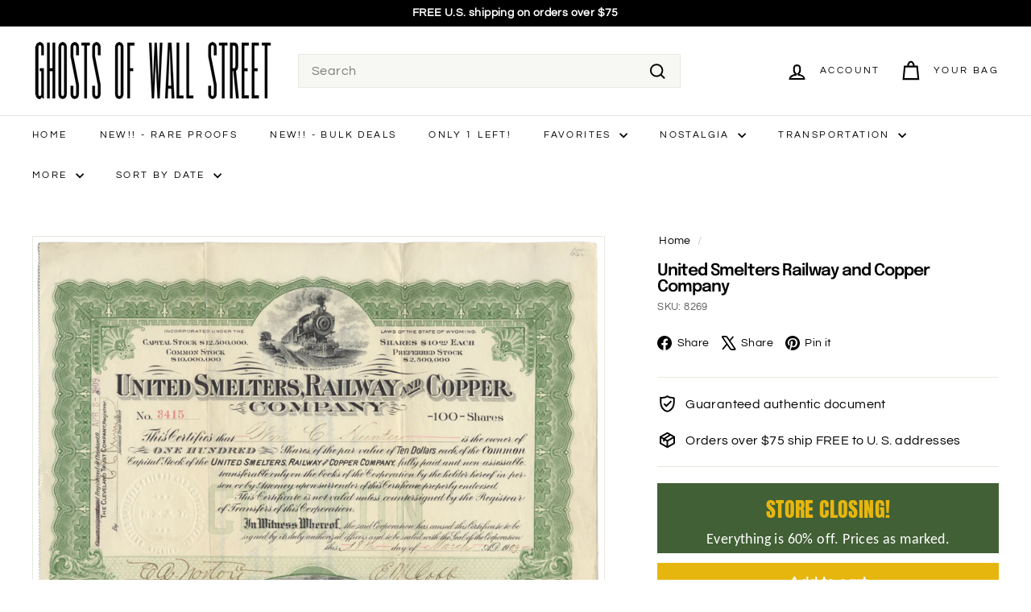

--- FILE ---
content_type: text/html; charset=utf-8
request_url: https://ghostsofwallstreet.com/products/united-smelters-railway-and-copper-company
body_size: 63013
content:
<!doctype html>
<html class="no-js" lang="en" dir="ltr">
  <head>
  <!-- Added by AVADA Joy -->
  <script async crossorigin fetchpriority="high" src="/cdn/shopifycloud/importmap-polyfill/es-modules-shim.2.4.0.js"></script>
<script>
      window.AVADA_JOY = window.AVADA_JOY || {};
      window.AVADA_JOY.shopId = 'enZpVEMlDoOZGyRU5gs1';
      window.AVADA_JOY.status = true;
      window.AVADA_JOY.account_enabled = true;
      window.AVADA_JOY.login_url = "\/account\/login";
      window.AVADA_JOY.register_url = "\/account\/register";
      window.AVADA_JOY.customer = {
        id: null,
        email: null,
        first_name: null,
        last_name: null,
        point: null
      };
      window.AVADA_JOY.placeOrder = window.AVADA_JOY.placeOrder || {};
      window.AVADA_JOY.placeOrder = {"enableCardPage":false,"status":true,"statusProductPointsCalculator":false,"productPointsCalculator":{"type":"congratulation","fontSize":14,"font":"Noto+Sans","color":"#8F00C1"},"earnPoint":10,"rateMoney":100,"earnBy":"price","statusUseCondition":false,"typeProductMatch":"all","typeCondition":"all","conditions":[{"field":"title","typeMatch":"contains","content":""}],"excludeProducts":[],"includeProducts":[]};
      window.AVADA_JOY.product = {"id":5652972896415,"title":"United Smelters Railway and Copper Company","handle":"united-smelters-railway-and-copper-company","description":"\u003cmeta charset=\"utf-8\"\u003e\n\u003ch5\u003eProduct Details\u003c\/h5\u003e\n\u003cstrong\u003e\u003cspan style=\"font-size: large;\" size=\"4\"\u003eCompany\u003c\/span\u003e\u003c\/strong\u003e\u003cbr\u003e\u003cspan style=\"font-size: medium;\" size=\"3\"\u003eUnited Smelters Railway and Copper Company\u003c\/span\u003e\u003cbr\u003e\u003cbr\u003e\u003cstrong\u003e\u003cspan style=\"font-size: large;\" size=\"4\"\u003eCertificate Type\u003c\/span\u003e\u003c\/strong\u003e\u003cbr\u003e\u003cspan style=\"font-size: medium;\" size=\"3\"\u003eCommon Capital Stock\u003c\/span\u003e\u003cbr\u003e\u003cbr\u003e\u003cstrong\u003e\u003cspan style=\"font-size: large;\" size=\"4\"\u003eDate Issued\u003c\/span\u003e\u003c\/strong\u003e\u003cbr\u003e\u003cspan style=\"font-size: medium;\" size=\"3\"\u003eEarly 1900's\u003c\/span\u003e\u003cbr\u003e\u003cbr\u003e\u003cstrong\u003e\u003cspan style=\"font-size: large;\" size=\"4\"\u003eCanceled\u003c\/span\u003e\u003c\/strong\u003e\u003cbr\u003e\u003cspan style=\"font-size: medium;\" size=\"3\"\u003eNo\u003c\/span\u003e\u003cbr\u003e\u003cbr\u003e\u003cstrong\u003e\u003cspan style=\"font-size: large;\" size=\"4\"\u003ePrinter\u003c\/span\u003e\u003c\/strong\u003e\u003cbr\u003e\u003cspan style=\"font-size: medium;\" size=\"3\"\u003eJacobs \u0026amp; Holmes, Chicago\u003c\/span\u003e\u003cbr\u003e\u003cbr\u003e\u003cstrong\u003e\u003cspan style=\"font-size: large;\" size=\"4\"\u003eSignatures\u003c\/span\u003e\u003c\/strong\u003e\u003cbr\u003e\u003cspan style=\"font-size: medium;\" size=\"3\"\u003eHand signed\u003c\/span\u003e\u003cbr\u003e\u003cbr\u003e\u003cstrong\u003e\u003cspan style=\"font-size: large;\" size=\"4\"\u003eApproximate Size\u003c\/span\u003e\u003c\/strong\u003e\u003cbr\u003e\u003cspan style=\"font-size: medium;\" size=\"3\"\u003e12\" (w) by 9\" (h)\u003c\/span\u003e\u003cbr\u003e\u003cbr\u003e\u003cstrong\u003e\u003cspan style=\"font-size: large;\" size=\"4\"\u003eImages\u003c\/span\u003e\u003c\/strong\u003e\u003cbr\u003e\u003cspan style=\"font-size: medium;\" size=\"3\"\u003eRepresentative of the piece you will receive\u003c\/span\u003e\u003cbr\u003e\u003cbr\u003e\u003cstrong\u003e\u003cspan style=\"font-size: large;\" size=\"4\"\u003eGuaranteed Authentic\u003c\/span\u003e\u003c\/strong\u003e\u003cbr\u003e\u003cspan style=\"font-size: medium;\" size=\"3\"\u003eYes\u003c\/span\u003e\u003cbr\u003e\u003cbr\u003e\u003cstrong\u003e\u003cspan style=\"font-size: large;\" size=\"4\"\u003eAdditional Details\u003c\/span\u003e\u003c\/strong\u003e\u003cbr\u003e\u003cspan style=\"font-size: medium;\" size=\"3\"\u003eNA\u003c\/span\u003e\u003cbr\u003e\u003cbr\u003e\u003cstrong\u003e\u003cspan style=\"font-size: large;\" size=\"4\"\u003eReference\u003c\/span\u003e\u003c\/strong\u003e\n\u003cdiv data-mce-fragment=\"1\" style=\"text-align: left;\" data-mce-style=\"text-align: left;\"\u003e\n\u003cimg data-mce-fragment=\"1\" src=\"https:\/\/cdn.shopify.com\/s\/files\/1\/0055\/6253\/1904\/files\/CoxRail_5e56aa52-b541-4d8f-8dff-4ac5f82f6c51_480x480.png?v=1674510730\" style=\"margin-bottom: -4px; float: none;\" width=\"46\" height=\"17\" data-mce-style=\"margin-bottom: -4px; float: none;\" data-mce-src=\"https:\/\/cdn.shopify.com\/s\/files\/1\/0055\/6253\/1904\/files\/CoxRail_5e56aa52-b541-4d8f-8dff-4ac5f82f6c51_480x480.png?v=1674510730\"\u003e \u003ca href=\"https:\/\/www.coxrail.com\/database\/private2.asp?C=22073\u0026amp;t=rry\" target=\"_blank\"\u003e$75 to $100\u003c\/a\u003e\n\u003c\/div\u003e\n\u003ch5\u003eHistorical Context\u003c\/h5\u003e\n\u003cp style=\"font-size: 16px;\"\u003eThe United Smelters Railway and Copper Company was incorporated on February 9, 1909 in Wyoming.\u003cbr\u003e\u003cbr\u003eThe company owned all of the assets of the Penn-Wyoming Copper Company, including the following companies:\u003c\/p\u003e\n\u003cul\u003e\n\u003cli\u003eSaratoga \u0026amp; Encampment Railway Company\u003c\/li\u003e\n\u003cli\u003eEncampment Smelting Company\u003c\/li\u003e\n\u003cli\u003eEncampment Pipe Line Ditch Company\u003c\/li\u003e\n\u003cli\u003eEmerson Electric Light Company\u003c\/li\u003e\n\u003cli\u003eEncampment Tramway Company\u003c\/li\u003e\n\u003cli\u003eEncampment Water Works Company\u003c\/li\u003e\n\u003cli\u003eEncampment Land \u0026amp; Town Lot Company\u003c\/li\u003e\n\u003cli\u003eBattle Lake Tunnel Site Mining Company\u003c\/li\u003e\n\u003cli\u003eHaggarty Copper Mining Company (which owned the famous Ferris-Haggarty Mine)\u003c\/li\u003e\n\u003cli\u003eCarbondale Coal Company\u003c\/li\u003e\n\u003cli\u003eNorth American Mercantile Company\u003c\/li\u003e\n\u003c\/ul\u003e\n\u003ch5\u003eRelated Collections\u003c\/h5\u003e\n\u003cdiv data-mce-fragment=\"1\" style=\"text-align: center;\" data-mce-style=\"text-align: centert;\"\u003e\n\n\u003ca href=\"https:\/\/ghostsofwallstreet.com\/collections\/railroad\" target=\"_blank\"\u003e\u003cimg data-mce-fragment=\"1\" src=\"https:\/\/cdn.shopify.com\/s\/files\/1\/0055\/6253\/1904\/files\/CollectionIconRailroad.png?v=1664138815\" alt=\"\" width=\"120\" height=\"113\" data-mce-src=\"https:\/\/cdn.shopify.com\/s\/files\/1\/0055\/6253\/1904\/files\/CollectionIconRailroad.png?v=1664138815\"\u003e\u003c\/a\u003e \u003ca href=\"https:\/\/ghostsofwallstreet.com\/collections\/wyoming\"\u003e\u003cimg data-mce-fragment=\"1\" height=\"113\" width=\"120\" src=\"https:\/\/cdn.shopify.com\/s\/files\/1\/0055\/6253\/1904\/files\/CollectionIconWyoming.png?v=1664021621\" data-mce-src=\"https:\/\/cdn.shopify.com\/s\/files\/1\/0055\/6253\/1904\/files\/CollectionIconWyoming.png?v=1664021621\"\u003e\u003c\/a\u003e\n\u003c\/div\u003e","published_at":"2025-08-25T08:59:36-04:00","created_at":"2020-09-17T14:39:09-04:00","vendor":"Ghosts of Wall Street","type":"Stock Certificates","tags":["*U*","1900s","Date_1900s","Everything","Mining","Price_$10 - $19.99","Railroad","Railroad N-Z","Region_West","United Smelters Railway and Copper Company","Wyoming"],"price":1000,"price_min":1000,"price_max":1000,"available":true,"price_varies":false,"compare_at_price":2500,"compare_at_price_min":2500,"compare_at_price_max":2500,"compare_at_price_varies":false,"variants":[{"id":36231375814815,"title":"Default Title","option1":"Default Title","option2":null,"option3":null,"sku":"8269","requires_shipping":true,"taxable":true,"featured_image":null,"available":true,"name":"United Smelters Railway and Copper Company","public_title":null,"options":["Default Title"],"price":1000,"weight":7,"compare_at_price":2500,"inventory_management":"shopify","barcode":"","requires_selling_plan":false,"selling_plan_allocations":[]}],"images":["\/\/ghostsofwallstreet.com\/cdn\/shop\/products\/8269.png?v=1653077406"],"featured_image":"\/\/ghostsofwallstreet.com\/cdn\/shop\/products\/8269.png?v=1653077406","options":["Title"],"media":[{"alt":"United Smelters Railway and Copper Company Stock Certificate","id":29936534782200,"position":1,"preview_image":{"aspect_ratio":1.296,"height":1312,"width":1700,"src":"\/\/ghostsofwallstreet.com\/cdn\/shop\/products\/8269.png?v=1653077406"},"aspect_ratio":1.296,"height":1312,"media_type":"image","src":"\/\/ghostsofwallstreet.com\/cdn\/shop\/products\/8269.png?v=1653077406","width":1700}],"requires_selling_plan":false,"selling_plan_groups":[],"content":"\u003cmeta charset=\"utf-8\"\u003e\n\u003ch5\u003eProduct Details\u003c\/h5\u003e\n\u003cstrong\u003e\u003cspan style=\"font-size: large;\" size=\"4\"\u003eCompany\u003c\/span\u003e\u003c\/strong\u003e\u003cbr\u003e\u003cspan style=\"font-size: medium;\" size=\"3\"\u003eUnited Smelters Railway and Copper Company\u003c\/span\u003e\u003cbr\u003e\u003cbr\u003e\u003cstrong\u003e\u003cspan style=\"font-size: large;\" size=\"4\"\u003eCertificate Type\u003c\/span\u003e\u003c\/strong\u003e\u003cbr\u003e\u003cspan style=\"font-size: medium;\" size=\"3\"\u003eCommon Capital Stock\u003c\/span\u003e\u003cbr\u003e\u003cbr\u003e\u003cstrong\u003e\u003cspan style=\"font-size: large;\" size=\"4\"\u003eDate Issued\u003c\/span\u003e\u003c\/strong\u003e\u003cbr\u003e\u003cspan style=\"font-size: medium;\" size=\"3\"\u003eEarly 1900's\u003c\/span\u003e\u003cbr\u003e\u003cbr\u003e\u003cstrong\u003e\u003cspan style=\"font-size: large;\" size=\"4\"\u003eCanceled\u003c\/span\u003e\u003c\/strong\u003e\u003cbr\u003e\u003cspan style=\"font-size: medium;\" size=\"3\"\u003eNo\u003c\/span\u003e\u003cbr\u003e\u003cbr\u003e\u003cstrong\u003e\u003cspan style=\"font-size: large;\" size=\"4\"\u003ePrinter\u003c\/span\u003e\u003c\/strong\u003e\u003cbr\u003e\u003cspan style=\"font-size: medium;\" size=\"3\"\u003eJacobs \u0026amp; Holmes, Chicago\u003c\/span\u003e\u003cbr\u003e\u003cbr\u003e\u003cstrong\u003e\u003cspan style=\"font-size: large;\" size=\"4\"\u003eSignatures\u003c\/span\u003e\u003c\/strong\u003e\u003cbr\u003e\u003cspan style=\"font-size: medium;\" size=\"3\"\u003eHand signed\u003c\/span\u003e\u003cbr\u003e\u003cbr\u003e\u003cstrong\u003e\u003cspan style=\"font-size: large;\" size=\"4\"\u003eApproximate Size\u003c\/span\u003e\u003c\/strong\u003e\u003cbr\u003e\u003cspan style=\"font-size: medium;\" size=\"3\"\u003e12\" (w) by 9\" (h)\u003c\/span\u003e\u003cbr\u003e\u003cbr\u003e\u003cstrong\u003e\u003cspan style=\"font-size: large;\" size=\"4\"\u003eImages\u003c\/span\u003e\u003c\/strong\u003e\u003cbr\u003e\u003cspan style=\"font-size: medium;\" size=\"3\"\u003eRepresentative of the piece you will receive\u003c\/span\u003e\u003cbr\u003e\u003cbr\u003e\u003cstrong\u003e\u003cspan style=\"font-size: large;\" size=\"4\"\u003eGuaranteed Authentic\u003c\/span\u003e\u003c\/strong\u003e\u003cbr\u003e\u003cspan style=\"font-size: medium;\" size=\"3\"\u003eYes\u003c\/span\u003e\u003cbr\u003e\u003cbr\u003e\u003cstrong\u003e\u003cspan style=\"font-size: large;\" size=\"4\"\u003eAdditional Details\u003c\/span\u003e\u003c\/strong\u003e\u003cbr\u003e\u003cspan style=\"font-size: medium;\" size=\"3\"\u003eNA\u003c\/span\u003e\u003cbr\u003e\u003cbr\u003e\u003cstrong\u003e\u003cspan style=\"font-size: large;\" size=\"4\"\u003eReference\u003c\/span\u003e\u003c\/strong\u003e\n\u003cdiv data-mce-fragment=\"1\" style=\"text-align: left;\" data-mce-style=\"text-align: left;\"\u003e\n\u003cimg data-mce-fragment=\"1\" src=\"https:\/\/cdn.shopify.com\/s\/files\/1\/0055\/6253\/1904\/files\/CoxRail_5e56aa52-b541-4d8f-8dff-4ac5f82f6c51_480x480.png?v=1674510730\" style=\"margin-bottom: -4px; float: none;\" width=\"46\" height=\"17\" data-mce-style=\"margin-bottom: -4px; float: none;\" data-mce-src=\"https:\/\/cdn.shopify.com\/s\/files\/1\/0055\/6253\/1904\/files\/CoxRail_5e56aa52-b541-4d8f-8dff-4ac5f82f6c51_480x480.png?v=1674510730\"\u003e \u003ca href=\"https:\/\/www.coxrail.com\/database\/private2.asp?C=22073\u0026amp;t=rry\" target=\"_blank\"\u003e$75 to $100\u003c\/a\u003e\n\u003c\/div\u003e\n\u003ch5\u003eHistorical Context\u003c\/h5\u003e\n\u003cp style=\"font-size: 16px;\"\u003eThe United Smelters Railway and Copper Company was incorporated on February 9, 1909 in Wyoming.\u003cbr\u003e\u003cbr\u003eThe company owned all of the assets of the Penn-Wyoming Copper Company, including the following companies:\u003c\/p\u003e\n\u003cul\u003e\n\u003cli\u003eSaratoga \u0026amp; Encampment Railway Company\u003c\/li\u003e\n\u003cli\u003eEncampment Smelting Company\u003c\/li\u003e\n\u003cli\u003eEncampment Pipe Line Ditch Company\u003c\/li\u003e\n\u003cli\u003eEmerson Electric Light Company\u003c\/li\u003e\n\u003cli\u003eEncampment Tramway Company\u003c\/li\u003e\n\u003cli\u003eEncampment Water Works Company\u003c\/li\u003e\n\u003cli\u003eEncampment Land \u0026amp; Town Lot Company\u003c\/li\u003e\n\u003cli\u003eBattle Lake Tunnel Site Mining Company\u003c\/li\u003e\n\u003cli\u003eHaggarty Copper Mining Company (which owned the famous Ferris-Haggarty Mine)\u003c\/li\u003e\n\u003cli\u003eCarbondale Coal Company\u003c\/li\u003e\n\u003cli\u003eNorth American Mercantile Company\u003c\/li\u003e\n\u003c\/ul\u003e\n\u003ch5\u003eRelated Collections\u003c\/h5\u003e\n\u003cdiv data-mce-fragment=\"1\" style=\"text-align: center;\" data-mce-style=\"text-align: centert;\"\u003e\n\n\u003ca href=\"https:\/\/ghostsofwallstreet.com\/collections\/railroad\" target=\"_blank\"\u003e\u003cimg data-mce-fragment=\"1\" src=\"https:\/\/cdn.shopify.com\/s\/files\/1\/0055\/6253\/1904\/files\/CollectionIconRailroad.png?v=1664138815\" alt=\"\" width=\"120\" height=\"113\" data-mce-src=\"https:\/\/cdn.shopify.com\/s\/files\/1\/0055\/6253\/1904\/files\/CollectionIconRailroad.png?v=1664138815\"\u003e\u003c\/a\u003e \u003ca href=\"https:\/\/ghostsofwallstreet.com\/collections\/wyoming\"\u003e\u003cimg data-mce-fragment=\"1\" height=\"113\" width=\"120\" src=\"https:\/\/cdn.shopify.com\/s\/files\/1\/0055\/6253\/1904\/files\/CollectionIconWyoming.png?v=1664021621\" data-mce-src=\"https:\/\/cdn.shopify.com\/s\/files\/1\/0055\/6253\/1904\/files\/CollectionIconWyoming.png?v=1664021621\"\u003e\u003c\/a\u003e\n\u003c\/div\u003e"};
      window.AVADA_JOY.page = "product";
      
        window.AVADA_JOY.product.selected_variant_id = 36231375814815;
        window.AVADA_JOY.product.collections = [];
        
          window.AVADA_JOY.product.collections.push(`1900s`);
        
          window.AVADA_JOY.product.collections.push(`Complete Library, Sorted Alphabetically`);
        
          window.AVADA_JOY.product.collections.push(`Everything in Stock`);
        
          window.AVADA_JOY.product.collections.push(`Mining`);
        
          window.AVADA_JOY.product.collections.push(`Railroad (N-Z)`);
        
          window.AVADA_JOY.product.collections.push(`Railroads`);
        
          window.AVADA_JOY.product.collections.push(`Wyoming`);
        
          window.AVADA_JOY.product.collections.push(`Wyoming Mining Companies`);
        
          window.AVADA_JOY.product.collections.push(`Wyoming Railroads`);
        
      
    </script>

  <!-- /Added by AVADA Joy -->
    <meta charset="utf-8">
    <meta http-equiv="X-UA-Compatible" content="IE=edge,chrome=1">
    <meta name="viewport" content="width=device-width,initial-scale=1">
    <meta name="theme-color" content="#e7b60e">
    <link rel="canonical" href="https://ghostsofwallstreet.com/products/united-smelters-railway-and-copper-company">
    <link rel="preconnect" href="https://fonts.shopifycdn.com" crossorigin>
    <link rel="dns-prefetch" href="https://ajax.googleapis.com">
    <link rel="dns-prefetch" href="https://maps.googleapis.com">
    <link rel="dns-prefetch" href="https://maps.gstatic.com"><link rel="shortcut icon" href="//ghostsofwallstreet.com/cdn/shop/files/GhostsofWallStreetLogoFavicon_b899da78-a917-4431-b268-fe4820b645a8_32x32.png?v=1636282620" type="image/png">
<title>United Smelters Railway and Copper Co Stock Certificate - Ghosts of Wall Street</title>
<meta name="description" content="The United Smelters Railway and Copper Company was incorporated on February 9, 1909 in Wyoming. The company owned all of the assets of the Penn-Wyoming Copper Company, including the following companies: Saratoga &amp; Encampment Railway Company, Encampment Smelting Company, Encampment Pipe Line Ditch Company,">
<meta property="og:site_name" content="Ghosts of Wall Street">
<meta property="og:url" content="https://ghostsofwallstreet.com/products/united-smelters-railway-and-copper-company">
<meta property="og:title" content="United Smelters Railway and Copper Company">
<meta property="og:type" content="product">
<meta property="og:description" content="The United Smelters Railway and Copper Company was incorporated on February 9, 1909 in Wyoming. The company owned all of the assets of the Penn-Wyoming Copper Company, including the following companies: Saratoga &amp; Encampment Railway Company, Encampment Smelting Company, Encampment Pipe Line Ditch Company,"><meta property="og:image" content="http://ghostsofwallstreet.com/cdn/shop/products/8269.png?v=1653077406">
  <meta property="og:image:secure_url" content="https://ghostsofwallstreet.com/cdn/shop/products/8269.png?v=1653077406">
  <meta property="og:image:width" content="1700">
  <meta property="og:image:height" content="1312"><meta name="twitter:site" content="@ghostsofwallst1">
<meta name="twitter:card" content="summary_large_image">
<meta name="twitter:title" content="United Smelters Railway and Copper Company">
<meta name="twitter:description" content="The United Smelters Railway and Copper Company was incorporated on February 9, 1909 in Wyoming. The company owned all of the assets of the Penn-Wyoming Copper Company, including the following companies: Saratoga &amp; Encampment Railway Company, Encampment Smelting Company, Encampment Pipe Line Ditch Company,">

<style data-shopify>@font-face {
  font-family: Epilogue;
  font-weight: 600;
  font-style: normal;
  font-display: swap;
  src: url("//ghostsofwallstreet.com/cdn/fonts/epilogue/epilogue_n6.08fec64cb98bb1d92d6fa8e2c6f6b0dbc9d17b85.woff2") format("woff2"),
       url("//ghostsofwallstreet.com/cdn/fonts/epilogue/epilogue_n6.c4a59100c1459cdffd805ffafdeadfcb3de81168.woff") format("woff");
}

  @font-face {
  font-family: Questrial;
  font-weight: 400;
  font-style: normal;
  font-display: swap;
  src: url("//ghostsofwallstreet.com/cdn/fonts/questrial/questrial_n4.66abac5d8209a647b4bf8089b0451928ef144c07.woff2") format("woff2"),
       url("//ghostsofwallstreet.com/cdn/fonts/questrial/questrial_n4.e86c53e77682db9bf4b0ee2dd71f214dc16adda4.woff") format("woff");
}


  
  
  
</style><link href="//ghostsofwallstreet.com/cdn/shop/t/76/assets/components.css?v=114337251504975668051723471665" rel="stylesheet" type="text/css" media="all" />

<style data-shopify>:root {
    --colorBody: #ffffff;
    --colorBodyAlpha05: rgba(255, 255, 255, 0.05);
    --colorBodyDim: #f2f2f2;

    --colorBorder: #e8e8e1;

    --colorBtnPrimary: #e7b60e;
    --colorBtnPrimaryLight: #f3c835;
    --colorBtnPrimaryDim: #cfa30d;
    --colorBtnPrimaryText: #ffffff;

    --colorCartDot: #ba4444;
    --colorCartDotText: #fff;

    --colorFooter: #ffffff;
    --colorFooterBorder: #e8e8e1;
    --colorFooterText: #242430;

    --colorLink: #000000;

    --colorModalBg: rgba(255, 255, 255, 0.6);

    --colorNav: #ffffff;
    --colorNavSearch: #f7f7f4;
    --colorNavText: #000000;

    --colorPrice: #1c1d1d;

    --colorSaleTag: #ba4444;
    --colorSaleTagText: #ffffff;

    --colorScheme1Text: #000000;
    --colorScheme1Bg: #fff;
    --colorScheme2Text: #577949;
    --colorScheme2Bg: #fff9ea;
    --colorScheme3Text: #1c1d1d;
    --colorScheme3Bg: #fff;

    --colorTextBody: #000000;
    --colorTextBodyAlpha005: rgba(0, 0, 0, 0.05);
    --colorTextBodyAlpha008: rgba(0, 0, 0, 0.08);
    --colorTextSavings: #ba4444;

    --colorToolbar: #000000;
    --colorToolbarText: #ffffff;

    --urlIcoSelect: url(//ghostsofwallstreet.com/cdn/shop/t/76/assets/ico-select.svg);
    --urlSwirlSvg: url(//ghostsofwallstreet.com/cdn/shop/t/76/assets/swirl.svg);

    --header-padding-bottom: 0;

    --pageTopPadding: 35px;
    --pageNarrow: 780px;
    --pageWidthPadding: 40px;
    --gridGutter: 22px;
    --indexSectionPadding: 60px;
    --sectionHeaderBottom: 40px;
    --collapsibleIconWidth: 12px;

    --sizeChartMargin: 30px 0;
    --sizeChartIconMargin: 5px;

    --newsletterReminderPadding: 20px 30px 20px 25px;

    --textFrameMargin: 10px;

    /*Shop Pay Installments*/
    --color-body-text: #000000;
    --color-body: #ffffff;
    --color-bg: #ffffff;

    --typeHeaderPrimary: Epilogue;
    --typeHeaderFallback: sans-serif;
    --typeHeaderSize: 24px;
    --typeHeaderWeight: 600;
    --typeHeaderLineHeight: 1;
    --typeHeaderSpacing: -0.05em;

    --typeBasePrimary:Questrial;
    --typeBaseFallback:sans-serif;
    --typeBaseSize: 16px;
    --typeBaseWeight: 400;
    --typeBaseSpacing: 0.025em;
    --typeBaseLineHeight: 1.5;

    --colorSmallImageBg: #ffffff;
    --colorSmallImageBgDark: #f7f7f7;
    --colorLargeImageBg: #ffffff;
    --colorLargeImageBgLight: #ffffff;

    --icon-strokeWidth: 5px;
    --icon-strokeLinejoin: miter;

    
      --buttonRadius: 0;
      --btnPadding: 11px 20px;
    

    
      --roundness: 0;
    

    
      --gridThickness: 1px;
    

    --productTileMargin: 6%;
    --collectionTileMargin: 6%;

    --swatchSize: 30px;
  }

  @media screen and (max-width: 768px) {
    :root {
      --pageTopPadding: 15px;
      --pageNarrow: 330px;
      --pageWidthPadding: 17px;
      --gridGutter: 16px;
      --indexSectionPadding: 40px;
      --sectionHeaderBottom: 25px;
      --collapsibleIconWidth: 10px;
      --textFrameMargin: 7px;
      --typeBaseSize: 14px;

      
        --roundness: 0;
        --btnPadding: 9px 17px;
      
    }
  }</style><link href="//ghostsofwallstreet.com/cdn/shop/t/76/assets/overrides.css?v=61671070734277095511723378007" rel="stylesheet" type="text/css" media="all" />
<style data-shopify>:root {
        --productGridPadding: 12px;
      }</style><script>
      document.documentElement.className = document.documentElement.className.replace('no-js', 'js');

      window.theme = window.theme || {};

      theme.settings = {
        themeName: 'Expanse',
        themeVersion: "5.2.4" // x-release-please-version
      };
    </script><script type="importmap">
{
  "imports": {
    "@archetype-themes/scripts/config": "//ghostsofwallstreet.com/cdn/shop/t/76/assets/config.js?v=46854268358620717621723378007",
    "@archetype-themes/scripts/helpers/a11y": "//ghostsofwallstreet.com/cdn/shop/t/76/assets/a11y.js?v=146705825431690116351723378007",
    "@archetype-themes/scripts/helpers/ajax-renderer": "//ghostsofwallstreet.com/cdn/shop/t/76/assets/ajax-renderer.js?v=7517952383981163841723378008",
    "@archetype-themes/scripts/helpers/cart": "//ghostsofwallstreet.com/cdn/shop/t/76/assets/cart.js?v=75437256748844919541723378007",
    "@archetype-themes/scripts/helpers/currency": "//ghostsofwallstreet.com/cdn/shop/t/76/assets/currency.js?v=30528371845530833611723378007",
    "@archetype-themes/scripts/helpers/library-loader": "//ghostsofwallstreet.com/cdn/shop/t/76/assets/library-loader.js?v=156273567395030534951723378008",
    "@archetype-themes/scripts/helpers/section": "//ghostsofwallstreet.com/cdn/shop/t/76/assets/section.js?v=132577235708517326151723378007",
    "@archetype-themes/scripts/helpers/utils": "//ghostsofwallstreet.com/cdn/shop/t/76/assets/utils.js?v=125538862470536898921723378008",
    "@archetype-themes/scripts/helpers/vimeo": "//ghostsofwallstreet.com/cdn/shop/t/76/assets/vimeo.js?v=24358449204266797831723378006",
    "@archetype-themes/scripts/helpers/youtube": "//ghostsofwallstreet.com/cdn/shop/t/76/assets/youtube.js?v=65638137014896701821723378007",
    "@archetype-themes/scripts/modules/base-media": "//ghostsofwallstreet.com/cdn/shop/t/76/assets/base-media.js?v=158686823065200144011723378007",
    "@archetype-themes/scripts/modules/cart-drawer": "//ghostsofwallstreet.com/cdn/shop/t/76/assets/cart-drawer.js?v=160665800527820250051723378007",
    "@archetype-themes/scripts/modules/cart-form": "//ghostsofwallstreet.com/cdn/shop/t/76/assets/cart-form.js?v=141015656942547512511723378008",
    "@archetype-themes/scripts/modules/collection-sidebar": "//ghostsofwallstreet.com/cdn/shop/t/76/assets/collection-sidebar.js?v=32046460992339877421723378008",
    "@archetype-themes/scripts/modules/disclosure": "//ghostsofwallstreet.com/cdn/shop/t/76/assets/disclosure.js?v=182459945533096787091723378006",
    "@archetype-themes/scripts/modules/drawers": "//ghostsofwallstreet.com/cdn/shop/t/76/assets/drawers.js?v=107619225559659722991723378007",
    "@archetype-themes/scripts/modules/header-nav": "//ghostsofwallstreet.com/cdn/shop/t/76/assets/header-nav.js?v=130288449627393218461723378008",
    "@archetype-themes/scripts/modules/modal": "//ghostsofwallstreet.com/cdn/shop/t/76/assets/modal.js?v=102967538291486637721723378008",
    "@archetype-themes/scripts/modules/parallax": "//ghostsofwallstreet.com/cdn/shop/t/76/assets/parallax.js?v=52940338558575531261723378007",
    "@archetype-themes/scripts/modules/photoswipe": "//ghostsofwallstreet.com/cdn/shop/t/76/assets/photoswipe.js?v=61950094564222720771723378008",
    "@archetype-themes/scripts/modules/product-media": "//ghostsofwallstreet.com/cdn/shop/t/76/assets/product-media.js?v=114769602821602274331723378006",
    "@archetype-themes/scripts/modules/product-recommendations": "//ghostsofwallstreet.com/cdn/shop/t/76/assets/product-recommendations.js?v=129269900080061478331723378007",
    "@archetype-themes/scripts/modules/quantity-selector": "//ghostsofwallstreet.com/cdn/shop/t/76/assets/quantity-selector.js?v=5518425597956516751723378008",
    "@archetype-themes/scripts/modules/slideshow": "//ghostsofwallstreet.com/cdn/shop/t/76/assets/slideshow.js?v=156838720240918166541723378008",
    "@archetype-themes/scripts/modules/swatches": "//ghostsofwallstreet.com/cdn/shop/t/76/assets/swatches.js?v=115748111205220542111723378007",
    "@archetype-themes/scripts/modules/video-modal": "//ghostsofwallstreet.com/cdn/shop/t/76/assets/video-modal.js?v=124352799055401291551723378008",
    "@archetype-themes/scripts/modules/video-section": "//ghostsofwallstreet.com/cdn/shop/t/76/assets/video-section.js?v=145713833504631471951723378007",
    "@archetype-themes/scripts/vendors/flickity": "//ghostsofwallstreet.com/cdn/shop/t/76/assets/flickity.js?v=144376614648444948171723378008",
    "@archetype-themes/scripts/vendors/flickity-fade": "//ghostsofwallstreet.com/cdn/shop/t/76/assets/flickity-fade.js?v=151768845016003842921723378007",
    "@archetype-themes/scripts/vendors/in-view": "//ghostsofwallstreet.com/cdn/shop/t/76/assets/in-view.js?v=124859139038447028371723378007",
    "@archetype-themes/scripts/vendors/photoswipe-ui-default.min": "//ghostsofwallstreet.com/cdn/shop/t/76/assets/photoswipe-ui-default.min.js?v=36102812715426724251723378007",
    "@archetype-themes/scripts/vendors/photoswipe.min": "//ghostsofwallstreet.com/cdn/shop/t/76/assets/photoswipe.min.js?v=9794040944707490151723378007",
    "@archetype-themes/utils/pubsub": "//ghostsofwallstreet.com/cdn/shop/t/76/assets/pubsub.js?v=133006050037748302171723378008",
    "@archetype-themes/utils/script-loader": "//ghostsofwallstreet.com/cdn/shop/t/76/assets/script-loader.js?v=25126702851678854941723378008",
    "components/announcement-bar": "//ghostsofwallstreet.com/cdn/shop/t/76/assets/announcement-bar.js?v=130357584752841676451723378008",
    "components/block-buy-buttons": "//ghostsofwallstreet.com/cdn/shop/t/76/assets/block-buy-buttons.js?v=11796062151789649231723378006",
    "components/block-price": "//ghostsofwallstreet.com/cdn/shop/t/76/assets/block-price.js?v=163350562479400801831723378008",
    "components/block-variant-picker": "//ghostsofwallstreet.com/cdn/shop/t/76/assets/block-variant-picker.js?v=55141893821538768491723378007",
    "components/collapsible": "//ghostsofwallstreet.com/cdn/shop/t/76/assets/collapsible.js?v=155419906067739637921723378006",
    "components/gift-card-recipient-form": "//ghostsofwallstreet.com/cdn/shop/t/76/assets/gift-card-recipient-form.js?v=64755253772159527141723378008",
    "components/header-mobile-nav": "//ghostsofwallstreet.com/cdn/shop/t/76/assets/header-mobile-nav.js?v=34501982044316274591723378007",
    "components/item-grid": "//ghostsofwallstreet.com/cdn/shop/t/76/assets/item-grid.js?v=152639846473000520891723378007",
    "components/newsletter-reminder": "//ghostsofwallstreet.com/cdn/shop/t/76/assets/newsletter-reminder.js?v=90617379688067204021723378006",
    "components/predictive-search": "//ghostsofwallstreet.com/cdn/shop/t/76/assets/predictive-search.js?v=125633826981499254571723378007",
    "components/price-range": "//ghostsofwallstreet.com/cdn/shop/t/76/assets/price-range.js?v=123052969041133689781723378008",
    "components/product-images": "//ghostsofwallstreet.com/cdn/shop/t/76/assets/product-images.js?v=88344245524099105901723378007",
    "components/product-inventory": "//ghostsofwallstreet.com/cdn/shop/t/76/assets/product-inventory.js?v=52642964346898521011723378007",
    "components/quick-add": "//ghostsofwallstreet.com/cdn/shop/t/76/assets/quick-add.js?v=153468363738513771401723378006",
    "components/quick-shop": "//ghostsofwallstreet.com/cdn/shop/t/76/assets/quick-shop.js?v=97897957291450767481723378008",
    "components/rte": "//ghostsofwallstreet.com/cdn/shop/t/76/assets/rte.js?v=181885037864920336431723378007",
    "components/section-advanced-accordion": "//ghostsofwallstreet.com/cdn/shop/t/76/assets/section-advanced-accordion.js?v=160203125380940052601723378007",
    "components/section-age-verification-popup": "//ghostsofwallstreet.com/cdn/shop/t/76/assets/section-age-verification-popup.js?v=70734405310605133951723378007",
    "components/section-background-image-text": "//ghostsofwallstreet.com/cdn/shop/t/76/assets/section-background-image-text.js?v=17382720343615129641723378008",
    "components/section-collection-header": "//ghostsofwallstreet.com/cdn/shop/t/76/assets/section-collection-header.js?v=81681564589283490831723378007",
    "components/section-countdown": "//ghostsofwallstreet.com/cdn/shop/t/76/assets/section-countdown.js?v=109956453145979029921723378008",
    "components/section-footer": "//ghostsofwallstreet.com/cdn/shop/t/76/assets/section-footer.js?v=164218822520813513031723378006",
    "components/section-header": "//ghostsofwallstreet.com/cdn/shop/t/76/assets/section-header.js?v=18369522156731752591723378007",
    "components/section-hotspots": "//ghostsofwallstreet.com/cdn/shop/t/76/assets/section-hotspots.js?v=176317069189202021961723378007",
    "components/section-image-compare": "//ghostsofwallstreet.com/cdn/shop/t/76/assets/section-image-compare.js?v=14228108873992596151723378007",
    "components/section-main-cart": "//ghostsofwallstreet.com/cdn/shop/t/76/assets/section-main-cart.js?v=112925653898238753791723378008",
    "components/section-map": "//ghostsofwallstreet.com/cdn/shop/t/76/assets/section-map.js?v=8045789484266781521723378006",
    "components/section-more-products-vendor": "//ghostsofwallstreet.com/cdn/shop/t/76/assets/section-more-products-vendor.js?v=159549355731084264781723378008",
    "components/section-newsletter-popup": "//ghostsofwallstreet.com/cdn/shop/t/76/assets/section-newsletter-popup.js?v=105940320737649261751723378007",
    "components/section-password-header": "//ghostsofwallstreet.com/cdn/shop/t/76/assets/section-password-header.js?v=113265428254908848341723378008",
    "components/section-recently-viewed": "//ghostsofwallstreet.com/cdn/shop/t/76/assets/section-recently-viewed.js?v=71380856058705518961723378007",
    "components/section-testimonials": "//ghostsofwallstreet.com/cdn/shop/t/76/assets/section-testimonials.js?v=99252732340278527291723378008",
    "components/section-toolbar": "//ghostsofwallstreet.com/cdn/shop/t/76/assets/section-toolbar.js?v=138777767681444653671723378008",
    "components/store-availability": "//ghostsofwallstreet.com/cdn/shop/t/76/assets/store-availability.js?v=63703472421863417921723378007",
    "components/tool-tip": "//ghostsofwallstreet.com/cdn/shop/t/76/assets/tool-tip.js?v=90403548259094193031723378008",
    "components/tool-tip-trigger": "//ghostsofwallstreet.com/cdn/shop/t/76/assets/tool-tip-trigger.js?v=140183424560662924111723378007",
    "components/variant-sku": "//ghostsofwallstreet.com/cdn/shop/t/76/assets/variant-sku.js?v=177336021623114299181723378008",
    "components/video-media": "//ghostsofwallstreet.com/cdn/shop/t/76/assets/video-media.js?v=73971623221435132531723378007",
    "js-cookie": "//ghostsofwallstreet.com/cdn/shop/t/76/assets/js.cookie.mjs?v=38015963105781969301723378007",
    "nouislider": "//ghostsofwallstreet.com/cdn/shop/t/76/assets/nouislider.js?v=100438778919154896961723378008"
  }
}
</script>
<script>
  if (!(HTMLScriptElement.supports && HTMLScriptElement.supports('importmap'))) {
    const el = document.createElement('script')
    el.async = true
    el.src = "//ghostsofwallstreet.com/cdn/shop/t/76/assets/es-module-shims.min.js?v=3197203922110785981723378008"
    document.head.appendChild(el)
  }
</script>

<script type="module" src="//ghostsofwallstreet.com/cdn/shop/t/76/assets/is-land.min.js?v=92343381495565747271723378007"></script>



<script type="module">
  try {
    const importMap = document.querySelector('script[type="importmap"]')
    const importMapJson = JSON.parse(importMap.textContent)
    const importMapModules = Object.values(importMapJson.imports)
    for (let i = 0; i < importMapModules.length; i++) {
      const link = document.createElement('link')
      link.rel = 'modulepreload'
      link.href = importMapModules[i]
      document.head.appendChild(link)
    }
  } catch (e) {
    console.error(e)
  }
</script>
<script>window.performance && window.performance.mark && window.performance.mark('shopify.content_for_header.start');</script><meta name="google-site-verification" content="Xk8npidztAEKfCNknX01nB4F__OhxhPxh_sNg9ySTsE">
<meta name="google-site-verification" content="yOWmNDxwYGYvvtAwurkX0aK0wMXByD-NyxUR1BuXKA8">
<meta id="shopify-digital-wallet" name="shopify-digital-wallet" content="/5562531904/digital_wallets/dialog">
<meta name="shopify-checkout-api-token" content="a651b33f7d326bd8fae7d4d4f52d28d7">
<meta id="in-context-paypal-metadata" data-shop-id="5562531904" data-venmo-supported="false" data-environment="production" data-locale="en_US" data-paypal-v4="true" data-currency="USD">
<link rel="alternate" type="application/json+oembed" href="https://ghostsofwallstreet.com/products/united-smelters-railway-and-copper-company.oembed">
<script async="async" src="/checkouts/internal/preloads.js?locale=en-US"></script>
<link rel="preconnect" href="https://shop.app" crossorigin="anonymous">
<script async="async" src="https://shop.app/checkouts/internal/preloads.js?locale=en-US&shop_id=5562531904" crossorigin="anonymous"></script>
<script id="apple-pay-shop-capabilities" type="application/json">{"shopId":5562531904,"countryCode":"US","currencyCode":"USD","merchantCapabilities":["supports3DS"],"merchantId":"gid:\/\/shopify\/Shop\/5562531904","merchantName":"Ghosts of Wall Street","requiredBillingContactFields":["postalAddress","email"],"requiredShippingContactFields":["postalAddress","email"],"shippingType":"shipping","supportedNetworks":["visa","masterCard","amex","discover","elo","jcb"],"total":{"type":"pending","label":"Ghosts of Wall Street","amount":"1.00"},"shopifyPaymentsEnabled":true,"supportsSubscriptions":true}</script>
<script id="shopify-features" type="application/json">{"accessToken":"a651b33f7d326bd8fae7d4d4f52d28d7","betas":["rich-media-storefront-analytics"],"domain":"ghostsofwallstreet.com","predictiveSearch":true,"shopId":5562531904,"locale":"en"}</script>
<script>var Shopify = Shopify || {};
Shopify.shop = "ghostsofwallstreet.myshopify.com";
Shopify.locale = "en";
Shopify.currency = {"active":"USD","rate":"1.0"};
Shopify.country = "US";
Shopify.theme = {"name":"Expanse 5.2.4","id":144133423352,"schema_name":"Expanse","schema_version":"5.2.4","theme_store_id":null,"role":"main"};
Shopify.theme.handle = "null";
Shopify.theme.style = {"id":null,"handle":null};
Shopify.cdnHost = "ghostsofwallstreet.com/cdn";
Shopify.routes = Shopify.routes || {};
Shopify.routes.root = "/";</script>
<script type="module">!function(o){(o.Shopify=o.Shopify||{}).modules=!0}(window);</script>
<script>!function(o){function n(){var o=[];function n(){o.push(Array.prototype.slice.apply(arguments))}return n.q=o,n}var t=o.Shopify=o.Shopify||{};t.loadFeatures=n(),t.autoloadFeatures=n()}(window);</script>
<script>
  window.ShopifyPay = window.ShopifyPay || {};
  window.ShopifyPay.apiHost = "shop.app\/pay";
  window.ShopifyPay.redirectState = null;
</script>
<script id="shop-js-analytics" type="application/json">{"pageType":"product"}</script>
<script defer="defer" async type="module" src="//ghostsofwallstreet.com/cdn/shopifycloud/shop-js/modules/v2/client.init-shop-cart-sync_C5BV16lS.en.esm.js"></script>
<script defer="defer" async type="module" src="//ghostsofwallstreet.com/cdn/shopifycloud/shop-js/modules/v2/chunk.common_CygWptCX.esm.js"></script>
<script type="module">
  await import("//ghostsofwallstreet.com/cdn/shopifycloud/shop-js/modules/v2/client.init-shop-cart-sync_C5BV16lS.en.esm.js");
await import("//ghostsofwallstreet.com/cdn/shopifycloud/shop-js/modules/v2/chunk.common_CygWptCX.esm.js");

  window.Shopify.SignInWithShop?.initShopCartSync?.({"fedCMEnabled":true,"windoidEnabled":true});

</script>
<script>
  window.Shopify = window.Shopify || {};
  if (!window.Shopify.featureAssets) window.Shopify.featureAssets = {};
  window.Shopify.featureAssets['shop-js'] = {"shop-cart-sync":["modules/v2/client.shop-cart-sync_ZFArdW7E.en.esm.js","modules/v2/chunk.common_CygWptCX.esm.js"],"init-fed-cm":["modules/v2/client.init-fed-cm_CmiC4vf6.en.esm.js","modules/v2/chunk.common_CygWptCX.esm.js"],"shop-button":["modules/v2/client.shop-button_tlx5R9nI.en.esm.js","modules/v2/chunk.common_CygWptCX.esm.js"],"shop-cash-offers":["modules/v2/client.shop-cash-offers_DOA2yAJr.en.esm.js","modules/v2/chunk.common_CygWptCX.esm.js","modules/v2/chunk.modal_D71HUcav.esm.js"],"init-windoid":["modules/v2/client.init-windoid_sURxWdc1.en.esm.js","modules/v2/chunk.common_CygWptCX.esm.js"],"shop-toast-manager":["modules/v2/client.shop-toast-manager_ClPi3nE9.en.esm.js","modules/v2/chunk.common_CygWptCX.esm.js"],"init-shop-email-lookup-coordinator":["modules/v2/client.init-shop-email-lookup-coordinator_B8hsDcYM.en.esm.js","modules/v2/chunk.common_CygWptCX.esm.js"],"init-shop-cart-sync":["modules/v2/client.init-shop-cart-sync_C5BV16lS.en.esm.js","modules/v2/chunk.common_CygWptCX.esm.js"],"avatar":["modules/v2/client.avatar_BTnouDA3.en.esm.js"],"pay-button":["modules/v2/client.pay-button_FdsNuTd3.en.esm.js","modules/v2/chunk.common_CygWptCX.esm.js"],"init-customer-accounts":["modules/v2/client.init-customer-accounts_DxDtT_ad.en.esm.js","modules/v2/client.shop-login-button_C5VAVYt1.en.esm.js","modules/v2/chunk.common_CygWptCX.esm.js","modules/v2/chunk.modal_D71HUcav.esm.js"],"init-shop-for-new-customer-accounts":["modules/v2/client.init-shop-for-new-customer-accounts_ChsxoAhi.en.esm.js","modules/v2/client.shop-login-button_C5VAVYt1.en.esm.js","modules/v2/chunk.common_CygWptCX.esm.js","modules/v2/chunk.modal_D71HUcav.esm.js"],"shop-login-button":["modules/v2/client.shop-login-button_C5VAVYt1.en.esm.js","modules/v2/chunk.common_CygWptCX.esm.js","modules/v2/chunk.modal_D71HUcav.esm.js"],"init-customer-accounts-sign-up":["modules/v2/client.init-customer-accounts-sign-up_CPSyQ0Tj.en.esm.js","modules/v2/client.shop-login-button_C5VAVYt1.en.esm.js","modules/v2/chunk.common_CygWptCX.esm.js","modules/v2/chunk.modal_D71HUcav.esm.js"],"shop-follow-button":["modules/v2/client.shop-follow-button_Cva4Ekp9.en.esm.js","modules/v2/chunk.common_CygWptCX.esm.js","modules/v2/chunk.modal_D71HUcav.esm.js"],"checkout-modal":["modules/v2/client.checkout-modal_BPM8l0SH.en.esm.js","modules/v2/chunk.common_CygWptCX.esm.js","modules/v2/chunk.modal_D71HUcav.esm.js"],"lead-capture":["modules/v2/client.lead-capture_Bi8yE_yS.en.esm.js","modules/v2/chunk.common_CygWptCX.esm.js","modules/v2/chunk.modal_D71HUcav.esm.js"],"shop-login":["modules/v2/client.shop-login_D6lNrXab.en.esm.js","modules/v2/chunk.common_CygWptCX.esm.js","modules/v2/chunk.modal_D71HUcav.esm.js"],"payment-terms":["modules/v2/client.payment-terms_CZxnsJam.en.esm.js","modules/v2/chunk.common_CygWptCX.esm.js","modules/v2/chunk.modal_D71HUcav.esm.js"]};
</script>
<script>(function() {
  var isLoaded = false;
  function asyncLoad() {
    if (isLoaded) return;
    isLoaded = true;
    var urls = ["https:\/\/tms.trackingmore.net\/static\/js\/checkout.js?shop=ghostsofwallstreet.myshopify.com"];
    for (var i = 0; i < urls.length; i++) {
      var s = document.createElement('script');
      s.type = 'text/javascript';
      s.async = true;
      s.src = urls[i];
      var x = document.getElementsByTagName('script')[0];
      x.parentNode.insertBefore(s, x);
    }
  };
  if(window.attachEvent) {
    window.attachEvent('onload', asyncLoad);
  } else {
    window.addEventListener('load', asyncLoad, false);
  }
})();</script>
<script id="__st">var __st={"a":5562531904,"offset":-18000,"reqid":"02e85f65-e571-4a4f-8cd4-c024edfbd0ab-1768706731","pageurl":"ghostsofwallstreet.com\/products\/united-smelters-railway-and-copper-company","u":"6b7fd7eacea2","p":"product","rtyp":"product","rid":5652972896415};</script>
<script>window.ShopifyPaypalV4VisibilityTracking = true;</script>
<script id="captcha-bootstrap">!function(){'use strict';const t='contact',e='account',n='new_comment',o=[[t,t],['blogs',n],['comments',n],[t,'customer']],c=[[e,'customer_login'],[e,'guest_login'],[e,'recover_customer_password'],[e,'create_customer']],r=t=>t.map((([t,e])=>`form[action*='/${t}']:not([data-nocaptcha='true']) input[name='form_type'][value='${e}']`)).join(','),a=t=>()=>t?[...document.querySelectorAll(t)].map((t=>t.form)):[];function s(){const t=[...o],e=r(t);return a(e)}const i='password',u='form_key',d=['recaptcha-v3-token','g-recaptcha-response','h-captcha-response',i],f=()=>{try{return window.sessionStorage}catch{return}},m='__shopify_v',_=t=>t.elements[u];function p(t,e,n=!1){try{const o=window.sessionStorage,c=JSON.parse(o.getItem(e)),{data:r}=function(t){const{data:e,action:n}=t;return t[m]||n?{data:e,action:n}:{data:t,action:n}}(c);for(const[e,n]of Object.entries(r))t.elements[e]&&(t.elements[e].value=n);n&&o.removeItem(e)}catch(o){console.error('form repopulation failed',{error:o})}}const l='form_type',E='cptcha';function T(t){t.dataset[E]=!0}const w=window,h=w.document,L='Shopify',v='ce_forms',y='captcha';let A=!1;((t,e)=>{const n=(g='f06e6c50-85a8-45c8-87d0-21a2b65856fe',I='https://cdn.shopify.com/shopifycloud/storefront-forms-hcaptcha/ce_storefront_forms_captcha_hcaptcha.v1.5.2.iife.js',D={infoText:'Protected by hCaptcha',privacyText:'Privacy',termsText:'Terms'},(t,e,n)=>{const o=w[L][v],c=o.bindForm;if(c)return c(t,g,e,D).then(n);var r;o.q.push([[t,g,e,D],n]),r=I,A||(h.body.append(Object.assign(h.createElement('script'),{id:'captcha-provider',async:!0,src:r})),A=!0)});var g,I,D;w[L]=w[L]||{},w[L][v]=w[L][v]||{},w[L][v].q=[],w[L][y]=w[L][y]||{},w[L][y].protect=function(t,e){n(t,void 0,e),T(t)},Object.freeze(w[L][y]),function(t,e,n,w,h,L){const[v,y,A,g]=function(t,e,n){const i=e?o:[],u=t?c:[],d=[...i,...u],f=r(d),m=r(i),_=r(d.filter((([t,e])=>n.includes(e))));return[a(f),a(m),a(_),s()]}(w,h,L),I=t=>{const e=t.target;return e instanceof HTMLFormElement?e:e&&e.form},D=t=>v().includes(t);t.addEventListener('submit',(t=>{const e=I(t);if(!e)return;const n=D(e)&&!e.dataset.hcaptchaBound&&!e.dataset.recaptchaBound,o=_(e),c=g().includes(e)&&(!o||!o.value);(n||c)&&t.preventDefault(),c&&!n&&(function(t){try{if(!f())return;!function(t){const e=f();if(!e)return;const n=_(t);if(!n)return;const o=n.value;o&&e.removeItem(o)}(t);const e=Array.from(Array(32),(()=>Math.random().toString(36)[2])).join('');!function(t,e){_(t)||t.append(Object.assign(document.createElement('input'),{type:'hidden',name:u})),t.elements[u].value=e}(t,e),function(t,e){const n=f();if(!n)return;const o=[...t.querySelectorAll(`input[type='${i}']`)].map((({name:t})=>t)),c=[...d,...o],r={};for(const[a,s]of new FormData(t).entries())c.includes(a)||(r[a]=s);n.setItem(e,JSON.stringify({[m]:1,action:t.action,data:r}))}(t,e)}catch(e){console.error('failed to persist form',e)}}(e),e.submit())}));const S=(t,e)=>{t&&!t.dataset[E]&&(n(t,e.some((e=>e===t))),T(t))};for(const o of['focusin','change'])t.addEventListener(o,(t=>{const e=I(t);D(e)&&S(e,y())}));const B=e.get('form_key'),M=e.get(l),P=B&&M;t.addEventListener('DOMContentLoaded',(()=>{const t=y();if(P)for(const e of t)e.elements[l].value===M&&p(e,B);[...new Set([...A(),...v().filter((t=>'true'===t.dataset.shopifyCaptcha))])].forEach((e=>S(e,t)))}))}(h,new URLSearchParams(w.location.search),n,t,e,['guest_login'])})(!0,!0)}();</script>
<script integrity="sha256-4kQ18oKyAcykRKYeNunJcIwy7WH5gtpwJnB7kiuLZ1E=" data-source-attribution="shopify.loadfeatures" defer="defer" src="//ghostsofwallstreet.com/cdn/shopifycloud/storefront/assets/storefront/load_feature-a0a9edcb.js" crossorigin="anonymous"></script>
<script crossorigin="anonymous" defer="defer" src="//ghostsofwallstreet.com/cdn/shopifycloud/storefront/assets/shopify_pay/storefront-65b4c6d7.js?v=20250812"></script>
<script data-source-attribution="shopify.dynamic_checkout.dynamic.init">var Shopify=Shopify||{};Shopify.PaymentButton=Shopify.PaymentButton||{isStorefrontPortableWallets:!0,init:function(){window.Shopify.PaymentButton.init=function(){};var t=document.createElement("script");t.src="https://ghostsofwallstreet.com/cdn/shopifycloud/portable-wallets/latest/portable-wallets.en.js",t.type="module",document.head.appendChild(t)}};
</script>
<script data-source-attribution="shopify.dynamic_checkout.buyer_consent">
  function portableWalletsHideBuyerConsent(e){var t=document.getElementById("shopify-buyer-consent"),n=document.getElementById("shopify-subscription-policy-button");t&&n&&(t.classList.add("hidden"),t.setAttribute("aria-hidden","true"),n.removeEventListener("click",e))}function portableWalletsShowBuyerConsent(e){var t=document.getElementById("shopify-buyer-consent"),n=document.getElementById("shopify-subscription-policy-button");t&&n&&(t.classList.remove("hidden"),t.removeAttribute("aria-hidden"),n.addEventListener("click",e))}window.Shopify?.PaymentButton&&(window.Shopify.PaymentButton.hideBuyerConsent=portableWalletsHideBuyerConsent,window.Shopify.PaymentButton.showBuyerConsent=portableWalletsShowBuyerConsent);
</script>
<script data-source-attribution="shopify.dynamic_checkout.cart.bootstrap">document.addEventListener("DOMContentLoaded",(function(){function t(){return document.querySelector("shopify-accelerated-checkout-cart, shopify-accelerated-checkout")}if(t())Shopify.PaymentButton.init();else{new MutationObserver((function(e,n){t()&&(Shopify.PaymentButton.init(),n.disconnect())})).observe(document.body,{childList:!0,subtree:!0})}}));
</script>
<link id="shopify-accelerated-checkout-styles" rel="stylesheet" media="screen" href="https://ghostsofwallstreet.com/cdn/shopifycloud/portable-wallets/latest/accelerated-checkout-backwards-compat.css" crossorigin="anonymous">
<style id="shopify-accelerated-checkout-cart">
        #shopify-buyer-consent {
  margin-top: 1em;
  display: inline-block;
  width: 100%;
}

#shopify-buyer-consent.hidden {
  display: none;
}

#shopify-subscription-policy-button {
  background: none;
  border: none;
  padding: 0;
  text-decoration: underline;
  font-size: inherit;
  cursor: pointer;
}

#shopify-subscription-policy-button::before {
  box-shadow: none;
}

      </style>

<script>window.performance && window.performance.mark && window.performance.mark('shopify.content_for_header.end');</script>

    <!-- Avada Boost Sales Script -->

      


          
          
          
          
          
          
          
          
          
          <script>
            const AVADA_ENHANCEMENTS = {};
            AVADA_ENHANCEMENTS.contentProtection = false;
            AVADA_ENHANCEMENTS.hideCheckoutButon = false;
            AVADA_ENHANCEMENTS.cartSticky = false;
            AVADA_ENHANCEMENTS.multiplePixelStatus = false;
            AVADA_ENHANCEMENTS.inactiveStatus = false;
            AVADA_ENHANCEMENTS.cartButtonAnimationStatus = false;
            AVADA_ENHANCEMENTS.whatsappStatus = false;
            AVADA_ENHANCEMENTS.messengerStatus = false;
            AVADA_ENHANCEMENTS.livechatStatus = false;
          </script>



























      <script>
        const AVADA_CDT = {};
        AVADA_CDT.template = "product";
        AVADA_CDT.collections = [];
        
          AVADA_CDT.collections.push("205656850591");
        
          AVADA_CDT.collections.push("405790327032");
        
          AVADA_CDT.collections.push("438293987576");
        
          AVADA_CDT.collections.push("68246175808");
        
          AVADA_CDT.collections.push("387196616952");
        
          AVADA_CDT.collections.push("68281172032");
        
          AVADA_CDT.collections.push("206261321887");
        
          AVADA_CDT.collections.push("411780251896");
        
          AVADA_CDT.collections.push("397343293688");
        

        const AVADA_INVQTY = {};
        
          AVADA_INVQTY[36231375814815] = 2;
        

        AVADA_CDT.cartitem = 0;
        AVADA_CDT.moneyformat = `\$ {{ amount}}`;
        AVADA_CDT.cartTotalPrice = 0;
        
        AVADA_CDT.selected_variant_id = 36231375814815;
        AVADA_CDT.product = {"id": 5652972896415,"title": "United Smelters Railway and Copper Company","handle": "united-smelters-railway-and-copper-company","vendor": "Ghosts of Wall Street",
            "type": "Stock Certificates","tags": ["*U*","1900s","Date_1900s","Everything","Mining","Price_$10 - $19.99","Railroad","Railroad N-Z","Region_West","United Smelters Railway and Copper Company","Wyoming"],"price": 1000,"price_min": 1000,"price_max": 1000,
            "available": true,"price_varies": false,"compare_at_price": 2500,
            "compare_at_price_min": 2500,"compare_at_price_max": 2500,
            "compare_at_price_varies": false,"variants": [{"id":36231375814815,"title":"Default Title","option1":"Default Title","option2":null,"option3":null,"sku":"8269","requires_shipping":true,"taxable":true,"featured_image":null,"available":true,"name":"United Smelters Railway and Copper Company","public_title":null,"options":["Default Title"],"price":1000,"weight":7,"compare_at_price":2500,"inventory_management":"shopify","barcode":"","requires_selling_plan":false,"selling_plan_allocations":[]}],"featured_image": "\/\/ghostsofwallstreet.com\/cdn\/shop\/products\/8269.png?v=1653077406","images": ["\/\/ghostsofwallstreet.com\/cdn\/shop\/products\/8269.png?v=1653077406"]
            };
        

        window.AVADA_BADGES = window.AVADA_BADGES || {};
        window.AVADA_BADGES = [{"badgeEffect":"","showBadgeBorder":false,"badgePageType":"product","badgeBorderRadius":3,"headerText":"Secure Checkout With","collectionPageInlinePosition":"after","description":"Increase a sense of urgency and boost conversation rate on each product page. ","badgeStyle":"color","badgeList":["https:\/\/cdn1.avada.io\/boost-sales\/visa.svg","https:\/\/cdn1.avada.io\/boost-sales\/mastercard.svg","https:\/\/cdn1.avada.io\/boost-sales\/americanexpress.svg","https:\/\/cdn1.avada.io\/boost-sales\/discover.svg","https:\/\/cdn1.avada.io\/boost-sales\/paypal.svg","https:\/\/cdn1.avada.io\/boost-sales\/applepay.svg","https:\/\/cdn1.avada.io\/boost-sales\/googlepay.svg"],"cartInlinePosition":"after","isSetCustomWidthMobile":false,"createdAt":"2023-02-14T22:21:37.102Z","homePageInlinePosition":"after","badgeWidth":"full-width","showHeaderText":true,"showBadges":true,"customWidthSize":450,"cartPosition":"","shopDomain":"ghostsofwallstreet.myshopify.com","shopId":"uJOLE3f8lWJr1XIRoGbg","inlinePosition":"after","badgeBorderColor":"#e1e1e1","headingSize":16,"badgeCustomSize":70,"badgesSmartSelector":false,"headingColor":"#232323","textAlign":"avada-align-center","badgeSize":"small","priority":"0","collectionPagePosition":"","customWidthSizeInMobile":450,"name":"Product Pages","position":"","homePagePosition":"","font":"default","status":true,"removeBranding":true,"id":"MwDdQ4bI8h4lxQdLVkif"},{"showBadgeBorder":false,"badgeEffect":"","badgePageType":"footer","headerText":"","badgeBorderRadius":3,"collectionPageInlinePosition":"after","description":"Win customers' trust from every pages by showing various trust badges at website's footer.","badgeStyle":"color","badgeList":["https:\/\/cdn1.avada.io\/boost-sales\/visa.svg","https:\/\/cdn1.avada.io\/boost-sales\/mastercard.svg","https:\/\/cdn1.avada.io\/boost-sales\/americanexpress.svg","https:\/\/cdn1.avada.io\/boost-sales\/discover.svg","https:\/\/cdn1.avada.io\/boost-sales\/paypal.svg","https:\/\/cdn1.avada.io\/boost-sales\/applepay.svg","https:\/\/cdn1.avada.io\/boost-sales\/googlepay.svg"],"cartInlinePosition":"after","isSetCustomWidthMobile":false,"createdAt":"2023-02-14T22:21:36.203Z","homePageInlinePosition":"after","badgeWidth":"full-width","showBadges":true,"showHeaderText":true,"customWidthSize":450,"cartPosition":"","shopDomain":"ghostsofwallstreet.myshopify.com","shopId":"uJOLE3f8lWJr1XIRoGbg","inlinePosition":"after","badgeBorderColor":"#e1e1e1","headingSize":16,"badgeCustomSize":40,"badgesSmartSelector":false,"headingColor":"#232323","textAlign":"avada-align-center","badgeSize":"custom","priority":"0","selectedPreset":"Payment 1","collectionPagePosition":"","customWidthSizeInMobile":450,"name":"Footer","position":"","homePagePosition":"","status":true,"font":"default","removeBranding":true,"id":"t6hwxKU1LZS3YrxdMZyf"}];

        window.AVADA_GENERAL_SETTINGS = window.AVADA_GENERAL_SETTINGS || {};
        window.AVADA_GENERAL_SETTINGS = {};

        window.AVADA_COUNDOWNS = window.AVADA_COUNDOWNS || {};
        window.AVADA_COUNDOWNS = [{"badgeStatus":false},{},{"id":"uyFHlzlvpo3QnyHCrrjg","categoryNumbWidth":30,"countdownSmartSelector":false,"numbWidth":60,"collectionPageInlinePosition":"after","stockTextSize":16,"daysText":"Days","countdownEndAction":"HIDE_COUNTDOWN","saleCustomSeconds":"59","secondsText":"Seconds","createdAt":"2023-02-14T22:21:35.203Z","txtDatePos":"txt_outside_box","numbHeight":60,"txtDateSize":16,"shopId":"uJOLE3f8lWJr1XIRoGbg","inlinePosition":"after","headingSize":30,"categoryTxtDateSize":8,"textAlign":"text-center","displayLayout":"square-countdown","categoryNumberSize":14,"priority":"0","displayType":"ALL_PRODUCT","numbBorderColor":"#cccccc","productIds":[],"collectionPagePosition":"","numbBorderWidth":1,"name":"Product Pages","manualDisplayPlacement":"after","position":"form[action='\/cart\/add']","showCountdownTimer":true,"conditions":{"conditions":[{"type":"TITLE","value":"","operation":"CONTAINS"}],"type":"ALL"},"timeUnits":"unit-dhms","status":true,"manualDisplayPosition":"form[action='\/cart\/add']","stockTextBefore":"Only {{stock_qty}} left in stock. Hurry up 🔥","saleCustomMinutes":"10","categoryUseDefaultSize":true,"saleDateType":"date-custom","description":"Increase urgency and boost conversions for each product page.","numbBgColor":"#ffffff","txtDateColor":"#122234","numbColor":"#122234","minutesText":"Minutes","showInventoryCountdown":true,"numbBorderRadius":0,"shopDomain":"ghostsofwallstreet.myshopify.com","countdownTextBottom":"","productExcludeIds":[],"headingColor":"#0985C5","stockType":"real_stock","linkText":"Hurry! sale ends in","saleCustomHours":"00","hoursText":"Hours","categoryTxtDatePos":"txt_outside_box","useDefaultSize":true,"stockTextColor":"#122234","categoryNumbHeight":30,"saleCustomDays":"00","removeBranding":true}];

        window.AVADA_STOCK_COUNTDOWNS = window.AVADA_STOCK_COUNTDOWNS || {};
        window.AVADA_STOCK_COUNTDOWNS = {"delayAnimation":"1500","stockCountdownContent":"\u003cp\u003eOnly \u003cspan style=\"color: rgb(255, 0, 0);\"\u003e{{stock_qty}}\u003c\/span\u003e left in stock. Hurry up 🔥\u003c\/p\u003e","sliderColor":"#FF6D6D","description":"Description label","type":"default","isShowStockSlider":false,"createdAt":"2024-07-01T13:38:12.639Z","isShowWhenOutOfStock":false,"isExcludeProductPage":false,"shopId":"uJOLE3f8lWJr1XIRoGbg","customCss":"","productExcludeIds":[],"animationForStockCountdown":"none","isDisplayHomePage":true,"queryPosition":"form[action='\/cart\/add']","displayType":"ALL_PRODUCT","productIds":[],"isOnlyShowThanNumber":false,"collectionIds":[],"timeRandom":["15000"],"name":"Stock Countdown","stcContentOutOfStock":"\u003cp\u003eInventory is running low. Hurry up 🔥\u003c\/p\u003e","numberShow":"100","totalStock":100,"position":"above","conditions":{"type":"ALL","conditions":[{"type":"TITLE","operation":"CONTAINS","value":""}]},"status":false,"id":"SRRlSCThjbiWilhlPzXK"};

        window.AVADA_COUNDOWNS_V2 = window.AVADA_COUNDOWNS_V2 || {};
        window.AVADA_COUNDOWNS_V2 = [{"id":"YeOup7YWBKjbc5xuAFwm","isSpecificTimeZone":false,"classes":["Avada-CDTV2__Display--block"],"specificCollectionIds":[],"timeType":"date_sale_to","whenTimeReached":"hide_block","preset":"seoul","daysText":"d","minutesCustom":1,"secondsCustom":1,"secondsText":"s","specificProductIds":[1704047476800],"hoursCustom":1,"conditionToShow":"specificConditions","minutesText":"m","startTime":"2023-02-16T08:00","shopId":"uJOLE3f8lWJr1XIRoGbg","daysCustom":1,"image":"\/434281bcf39c7b02863eb533b85ad554.png","isShowToProductPages":true,"widgetId":"AVADA-T8ROHF2YGTGC","timeZone":"","bgNumberColor":"","isCanChangeBgNumberColor":true,"designSetting":[{"path":"designSetting.0","components":[],"name":"Heading","style":{"path":"designSetting.0.style","color":"#202223"},"label":"Today's Flash Sale! Hurry, offer ends in...","type":"heading"},{"path":"designSetting.1","canChangeBackground":true,"canChange":true,"components":[{"path":"designSetting.1.components.0","components":[{"path":"designSetting.1.components.0.components.0","identification":"dayValue","unitLabel":"","classes":[""],"name":"CD Item Value","style":{"path":"designSetting.1.components.0.components.0.style","color":"#eba210","paddingRight":"0.4rem"},"label":"","type":"countdownItemValue"},{"path":"designSetting.1.components.0.components.1","identification":"dayLabel","classes":[""],"name":"CD Item Label","style":{"path":"designSetting.1.components.0.components.1.style","color":"#202223"},"type":"countdownItemLabel"}],"identification":"Day","name":"Item Container","style":{"path":"designSetting.1.components.0.style","padding":"1rem 0.5rem"},"label":"Days","type":"itemContainer","value":"01"},{"path":"designSetting.1.components.1","components":[{"path":"designSetting.1.components.1.components.0","identification":"hourValue","unitLabel":"","classes":[""],"name":"CD Item Value","style":{"path":"designSetting.1.components.1.components.0.style","color":"#202223","paddingRight":"0.4rem"},"label":"","type":"countdownItemValue"},{"path":"designSetting.1.components.1.components.1","identification":"hourLabel","classes":[""],"name":"CD Item Label","style":{"path":"designSetting.1.components.1.components.1.style","color":"#202223"},"type":"countdownItemLabel"}],"identification":"Hour","name":"Item Container","style":{"padding":"1rem 0.5rem","path":"designSetting.1.components.1.style"},"label":"Hours","type":"itemContainer","value":"00"},{"path":"designSetting.1.components.2","components":[{"path":"designSetting.1.components.2.components.0","identification":"minuteValue","unitLabel":"","classes":[""],"name":"CD Item Value","style":{"path":"designSetting.1.components.2.components.0.style","color":"#202223","paddingRight":"0.4rem"},"label":"","type":"countdownItemValue"},{"path":"designSetting.1.components.2.components.1","identification":"minuteLabel","classes":[""],"name":"CD Item Label","style":{"path":"designSetting.1.components.2.components.1.style","color":"#202223"},"type":"countdownItemLabel"}],"identification":"Minute","name":"Item Container","style":{"path":"designSetting.1.components.2.style","padding":"1rem 0.5rem"},"label":"Minutes","type":"itemContainer","value":"00"},{"path":"designSetting.1.components.3","components":[{"path":"designSetting.1.components.3.components.0","identification":"secondValue","unitLabel":"","classes":[""],"name":"CD Item Value","style":{"path":"designSetting.1.components.3.components.0.style","color":"#202223","paddingRight":"0.4rem"},"label":"","type":"countdownItemValue"},{"path":"designSetting.1.components.3.components.1","identification":"secondLabel","classes":[""],"name":"CD Item Label","style":{"path":"designSetting.1.components.3.components.1.style","color":"#202223"},"type":"countdownItemLabel"}],"identification":"Second","name":"Item Container","style":{"padding":"1rem 0.5rem","path":"designSetting.1.components.3.style"},"label":"Seconds","type":"itemContainer","value":"00"}],"name":"Countdown","label":"","type":"countdown"}],"hoursText":"h","size":"large","name":"Countdown Timer 2\/16\/23 - American Bank Note Co","pageShowCountdown":"product","presetType":"light","endTime":"2023-02-17T08:00","specificProducts":[{"image":{"src":"https:\/\/cdn.shopify.com\/s\/files\/1\/0055\/6253\/1904\/products\/2242.png?v=1633549236"},"images":[{"updated_at":"2021-10-06T15:40:36-04:00","src":"https:\/\/cdn.shopify.com\/s\/files\/1\/0055\/6253\/1904\/products\/2242.png?v=1633549236","admin_graphql_api_id":"gid:\/\/shopify\/ProductImage\/31108169466015","product_id":1704047476800,"alt":"American Bank Note Company Stock Certificate","width":1500,"created_at":"2021-10-06T15:40:27-04:00","variant_ids":[],"position":1,"id":31108169466015,"height":1016},{"updated_at":"2021-10-06T15:40:49-04:00","src":"https:\/\/cdn.shopify.com\/s\/files\/1\/0055\/6253\/1904\/products\/2242vign.png?v=1633549249","product_id":1704047476800,"admin_graphql_api_id":"gid:\/\/shopify\/ProductImage\/31108169498783","width":1804,"alt":"American Bank Note Company Stock Certificate","created_at":"2021-10-06T15:40:28-04:00","variant_ids":[],"id":31108169498783,"position":2,"height":932}],"options":[{"values":["Default Title"],"product_id":1704047476800,"name":"Title","id":2336395952192,"position":1}],"handle":"american-bank-note-company","id":1704047476800,"variants":[{"inventory_quantity":4,"src":"https:\/\/cdn.shopify.com\/s\/files\/1\/0055\/6253\/1904\/products\/2242.png?v=1633549236","price":"5.00","option3":null,"option1":"Default Title","id":16584654127168,"option2":null,"title":"Default Title"}],"title":"American Bank Note Company"}],"status":true,"createdAt":"2023-02-15T15:37:21.320Z","isFirstSave":false,"updatedAt":"2023-02-15T15:37:41.339Z"},{"id":"6mvg3g6SDJ2VYIzhtne9","isSpecificTimeZone":true,"classes":["Avada-CDTV2__Display--block"],"specificCollectionIds":[],"whenTimeReached":"hide_block","daysText":"Days","minutesCustom":"0","secondsCustom":"0","secondsText":"Seconds","specificProductIds":[3793780703296],"minutesText":"Minutes","hoursCustom":"0","conditionToShow":"specificConditions","startTime":"2023-02-14T17:55","shopId":"uJOLE3f8lWJr1XIRoGbg","daysCustom":1,"isShowToProductPages":true,"widgetId":"AVADA-KF0WC97PICRO","timeZone":"America\/New_York","bgNumberColor":"","isCanChangeBgNumberColor":false,"hoursText":"Hours","isAdvancedSettings":false,"pageShowCountdown":"product","status":true,"specificProducts":[{"image":{"src":"https:\/\/cdn.shopify.com\/s\/files\/1\/0055\/6253\/1904\/products\/6704.png?v=1559672804"},"images":[{"updated_at":"2019-06-04T14:26:44-04:00","src":"https:\/\/cdn.shopify.com\/s\/files\/1\/0055\/6253\/1904\/products\/6704.png?v=1559672804","admin_graphql_api_id":"gid:\/\/shopify\/ProductImage\/11620419764288","product_id":3793780703296,"alt":"Ad-Tissue Corporation Stock Certificate","width":1550,"created_at":"2019-06-04T14:26:11-04:00","variant_ids":[],"position":1,"id":11620419764288,"height":1135},{"updated_at":"2019-06-04T14:26:51-04:00","src":"https:\/\/cdn.shopify.com\/s\/files\/1\/0055\/6253\/1904\/products\/6704vign.png?v=1559672811","product_id":3793780703296,"admin_graphql_api_id":"gid:\/\/shopify\/ProductImage\/11620421369920","alt":"Ad-Tissue Corporation Stock Certificate","width":1405,"created_at":"2019-06-04T14:26:14-04:00","variant_ids":[],"id":11620421369920,"position":2,"height":847}],"options":[{"values":["Default Title"],"product_id":3793780703296,"name":"Title","id":4969843425344,"position":1}],"handle":"ad-tissue-corporation-toilet-paper-advertising","id":3793780703296,"variants":[{"inventory_quantity":1,"src":"https:\/\/cdn.shopify.com\/s\/files\/1\/0055\/6253\/1904\/products\/6704.png?v=1559672804","price":"9.97","option3":null,"option1":"Default Title","id":28962613788736,"option2":null,"title":"Default Title"}],"title":"Ad-Tissue Corporation (Toilet Paper Advertising!)"}],"createdAt":"2023-02-14T23:01:08.176Z","isFirstSave":false,"timeType":"date_sale_to","size":"small","endTime":"2023-02-16T08:00","presetType":"light","image":"\/92271a0219fe359f483650aae4500330.png","preset":"berlin","designSetting":[{"path":"designSetting.0","components":[],"name":"Heading","style":{"path":"designSetting.0.style","color":"#202223"},"label":"Today's Flash Sale! Only one piece available. Hurry, ends in...","type":"heading"},{"path":"designSetting.1","components":[{"path":"designSetting.1.components.0","components":[{"path":"designSetting.1.components.0.components.0","identification":"dayValue","unitLabel":"","classes":[""],"name":"CD Item Value","style":{"border":"0.3rem solid #CCCCCC","padding":"2rem","path":"designSetting.1.components.0.components.0.style","color":"#2196f3","borderRadius":"50%","fontWeight":"500"},"label":"","type":"countdownItemValue"},{"path":"designSetting.1.components.0.components.1","identification":"dayLabel","classes":["Avada-CDTV2__PositionLabel--bottom"],"name":"CD Item Label","style":{"padding":"2rem","path":"designSetting.1.components.0.components.1.style","color":"#202223","position":"absolute"},"type":"countdownItemLabel"}],"identification":"Day","name":"Item Container","style":{"padding":"0.5rem 0.1rem","path":"designSetting.1.components.0.style"},"label":"Days","type":"itemContainer","value":"00"},{"path":"designSetting.1.components.1","components":[{"path":"designSetting.1.components.1.components.0","identification":"hourValue","unitLabel":"","classes":[""],"name":"CD Item Value","style":{"border":"0.3rem solid #CCCCCC","padding":"2rem","path":"designSetting.1.components.1.components.0.style","color":"#202223","borderRadius":"50%","fontWeight":"500"},"label":"","type":"countdownItemValue"},{"path":"designSetting.1.components.1.components.1","identification":"hourLabel","classes":["Avada-CDTV2__PositionLabel--bottom"],"name":"CD Item Label","style":{"padding":"2rem","path":"designSetting.1.components.1.components.1.style","color":"#202223","position":"absolute"},"type":"countdownItemLabel"}],"identification":"Hour","name":"Item Container","style":{"path":"designSetting.1.components.1.style","padding":"0.5rem 0.1rem"},"label":"Hours","type":"itemContainer","value":"21"},{"path":"designSetting.1.components.2","components":[{"path":"designSetting.1.components.2.components.0","identification":"minuteValue","unitLabel":"","classes":[""],"name":"CD Item Value","style":{"border":"0.3rem solid #CCCCCC","path":"designSetting.1.components.2.components.0.style","padding":"2rem","color":"#202223","borderRadius":"50%","fontWeight":"500"},"label":"","type":"countdownItemValue"},{"path":"designSetting.1.components.2.components.1","identification":"minuteLabel","classes":["Avada-CDTV2__PositionLabel--bottom"],"name":"CD Item Label","style":{"padding":"2rem","path":"designSetting.1.components.2.components.1.style","color":"#202223","position":"absolute"},"type":"countdownItemLabel"}],"identification":"Minute","name":"Item Container","style":{"path":"designSetting.1.components.2.style","padding":"0.5rem 0.1rem"},"label":"Minutes","type":"itemContainer","value":"32"},{"path":"designSetting.1.components.3","components":[{"path":"designSetting.1.components.3.components.0","identification":"secondValue","unitLabel":"","classes":[""],"name":"CD Item Value","style":{"border":"0.3rem solid #CCCCCC","path":"designSetting.1.components.3.components.0.style","padding":"2rem","color":"#202223","borderRadius":"50%","fontWeight":"500"},"label":"","type":"countdownItemValue"},{"path":"designSetting.1.components.3.components.1","identification":"secondLabel","classes":["Avada-CDTV2__PositionLabel--bottom"],"name":"CD Item Label","style":{"padding":"2rem","path":"designSetting.1.components.3.components.1.style","color":"#202223","position":"absolute"},"type":"countdownItemLabel"}],"identification":"Second","name":"Item Container","style":{"path":"designSetting.1.components.3.style","padding":"0.5rem 0.1rem"},"label":"Seconds","type":"itemContainer","value":"18"}],"name":"Countdown","label":"","type":"countdown"}],"name":"Countdown Timer 2\/15\/23 - Ad Tissue Corp","updatedAt":"2023-02-15T15:28:17.486Z"}];

        window.AVADA_BADGES_V2 = window.AVADA_BADGES_V2 || {};
        window.AVADA_BADGES_V2 = [];

        window.AVADA_INACTIVE_TAB = window.AVADA_INACTIVE_TAB || {};
        window.AVADA_INACTIVE_TAB = null;

        window.AVADA_LIVECHAT = window.AVADA_LIVECHAT || {};
        window.AVADA_LIVECHAT = {"whatsapp":[]};

        window.AVADA_STICKY_ATC = window.AVADA_STICKY_ATC || {};
        window.AVADA_STICKY_ATC = null;

        window.AVADA_ATC_ANIMATION = window.AVADA_ATC_ANIMATION || {};
        window.AVADA_ATC_ANIMATION = null;

        window.AVADA_SP = window.AVADA_SP || {};
        window.AVADA_SP = {"shop":"uJOLE3f8lWJr1XIRoGbg","configuration":{"position":"bottom-left","hide_time_ago":false,"smart_hide":false,"smart_hide_time":3,"smart_hide_unit":"days","truncate_product_name":true,"display_duration":5,"first_delay":10,"pops_interval":10,"max_pops_display":20,"show_mobile":true,"mobile_position":"bottom","animation":"fadeInUp","out_animation":"fadeOutDown","with_sound":false,"display_order":"order","only_product_viewing":false,"notice_continuously":false,"custom_css":"","replay":true,"included_urls":"","excluded_urls":"","excluded_product_type":"","countries_all":true,"countries":[],"allow_show":"all","hide_close":true,"close_time":1,"close_time_unit":"days","support_rtl":false},"notifications":{"DHcA4BtO8fYRQdJQBsKF":{"settings":{"heading_text":"{{first_name}} in {{city}}, {{country}}","heading_font_weight":500,"heading_font_size":12,"content_text":"Purchased {{product_name}}","content_font_weight":800,"content_font_size":13,"background_image":"","background_color":"#FFF","heading_color":"#111","text_color":"#142A47","time_color":"#234342","with_border":false,"border_color":"#333333","border_width":1,"border_radius":20,"image_border_radius":20,"heading_decoration":null,"hover_product_decoration":null,"hover_product_color":"#122234","with_box_shadow":true,"font":"Raleway","language_code":"en","with_static_map":false,"use_dynamic_names":false,"dynamic_names":"","use_flag":false,"popup_custom_link":"","popup_custom_image":"","display_type":"popup","use_counter":false,"counter_color":"#0b4697","counter_unit_color":"#0b4697","counter_unit_plural":"views","counter_unit_single":"view","truncate_product_name":false,"allow_show":"all","included_urls":"","excluded_urls":""},"type":"order","items":[],"source":"shopify\/order"}},"removeBranding":true};

        window.AVADA_SP_V2 = window.AVADA_SP_V2 || {};
        window.AVADA_SP_V2 = [{"id":"gNgAfeR470tqPfFMTceJ","borderColor":"#333333","isHideCustomerName":false,"truncateProductName":false,"isUseAdvancedSettings":false,"backgroundImage":"","contentText":"Purchased {{product_name}}","contentFontSize":13,"type":"recent_sales","dayAgoTimeUnit":"hours","desktopPosition":"bottom_left","importDemo":"import_random_product","createdAt":"2023-02-14T22:21:35.407Z","borderWidth":1,"imageBorderRadius":6,"shopId":"uJOLE3f8lWJr1XIRoGbg","isShowOnMobile":true,"backgroundColor":"#FFF","withBorder":false,"headingColor":"#111","headingFontSize":12,"contentFontWeight":800,"mobilePositions":"bottom","languageCode":"en","textColor":"#142A47","isGenerateDayAgo":true,"notificationsImport":[],"dayAgoTime":"1","headingText":"{{first_name}} in {{city}}, {{country}}","isShowDemo":false,"borderRadius":6,"timeColor":"#234342","name":"Recent Sale","typeTheme":"basic1","notifications":[{"date":"2023-02-13T19:00:57.000Z","country":"United States","city":"Philpsburg","shipping_first_name":"Elena","product_image":"https:\/\/cdn.shopify.com\/s\/files\/1\/0055\/6253\/1904\/products\/163.png?v=1585854480","shipping_city":"Philpsburg","type":"order","product_name":"Northern Pacific Railway Company","product_id":4831917506695,"product_handle":"northern-pacific-railway-company-5","shipping_country":"United States","first_name":"Elena","product_link":"https:\/\/ghostsofwallstreet.myshopify.com\/products\/northern-pacific-railway-company-5"},{"date":"2023-02-11T23:33:18.000Z","country":"United States","city":"Chesterton","product_image":"https:\/\/cdn.shopify.com\/s\/files\/1\/0055\/6253\/1904\/products\/740gr.png?v=1659031596","shipping_first_name":"Jason","shipping_city":"Chesterton","type":"order","product_name":"Chicago South Shore and South Bend Railroad (Signed by Samuel Insull, Jr.)","product_id":3462311673920,"product_handle":"chicago-south-shore-and-south-bend-railroad-signed-by-samuel-insull-jr","first_name":"Jason","shipping_country":"United States","product_link":"https:\/\/ghostsofwallstreet.myshopify.com\/products\/chicago-south-shore-and-south-bend-railroad-signed-by-samuel-insull-jr"},{"date":"2023-02-11T23:33:18.000Z","country":"United States","city":"Chesterton","shipping_first_name":"Jason","product_image":"https:\/\/cdn.shopify.com\/s\/files\/1\/0055\/6253\/1904\/products\/998.gif?v=1546993269","shipping_city":"Chesterton","type":"order","product_name":"Missouri, Kansas and Texas Railway Company","product_id":1784955306048,"product_handle":"missouri-kansas-and-texas-railway-company","shipping_country":"United States","first_name":"Jason","product_link":"https:\/\/ghostsofwallstreet.myshopify.com\/products\/missouri-kansas-and-texas-railway-company"},{"date":"2023-02-07T19:31:09.000Z","country":"United States","city":"Van Alstyne","shipping_first_name":"Jeffrey","product_image":"https:\/\/cdn.shopify.com\/s\/files\/1\/0055\/6253\/1904\/products\/1264or.png?v=1671056098","shipping_city":"Van Alstyne","type":"order","product_name":"Great Northern Railway Company","product_id":1653262188608,"product_handle":"great-northern-railway-company","shipping_country":"United States","first_name":"Jeffrey","product_link":"https:\/\/ghostsofwallstreet.myshopify.com\/products\/great-northern-railway-company"},{"date":"2023-02-07T18:12:30.000Z","country":"United States","city":"Libertyville","shipping_first_name":"Thomas","product_image":"https:\/\/cdn.shopify.com\/s\/files\/1\/0055\/6253\/1904\/products\/4127br.png?v=1553369350","shipping_city":"Libertyville","type":"order","product_name":"Roosevelt Raceway, Inc.","product_id":3323138605120,"product_handle":"roosevelt-raceway-inc-1","shipping_country":"United States","first_name":"Thomas","product_link":"https:\/\/ghostsofwallstreet.myshopify.com\/products\/roosevelt-raceway-inc-1"},{"date":"2023-02-07T18:12:30.000Z","country":"United States","city":"Libertyville","product_image":"https:\/\/cdn.shopify.com\/s\/files\/1\/0055\/6253\/1904\/products\/2355.png?v=1650482886","shipping_first_name":"Thomas","shipping_city":"Libertyville","type":"order","product_name":"Brandywine Sports, Inc.","product_id":6689678327967,"product_handle":"brandywine-sports-inc","first_name":"Thomas","shipping_country":"United States","product_link":"https:\/\/ghostsofwallstreet.myshopify.com\/products\/brandywine-sports-inc"},{"date":"2023-02-07T18:12:30.000Z","country":"United States","city":"Libertyville","product_image":"https:\/\/cdn.shopify.com\/s\/files\/1\/0055\/6253\/1904\/products\/2356.gif?v=1547082615","shipping_first_name":"Thomas","shipping_city":"Libertyville","type":"order","product_name":"San Juan Racing Association, Inc.","product_id":1769111683136,"product_handle":"san-juan-racing-association-inc","shipping_country":"United States","first_name":"Thomas","product_link":"https:\/\/ghostsofwallstreet.myshopify.com\/products\/san-juan-racing-association-inc"},{"date":"2023-02-07T18:12:30.000Z","country":"United States","city":"Libertyville","shipping_first_name":"Thomas","product_image":"https:\/\/cdn.shopify.com\/s\/files\/1\/0055\/6253\/1904\/products\/655gr.png?v=1630869846","shipping_city":"Libertyville","type":"order","product_name":"Monmouth Park Jockey Club","product_id":7050136191135,"product_handle":"monmouth-park-jockey-club","first_name":"Thomas","shipping_country":"United States","product_link":"https:\/\/ghostsofwallstreet.myshopify.com\/products\/monmouth-park-jockey-club"},{"date":"2023-02-07T18:12:30.000Z","country":"United States","city":"Libertyville","shipping_first_name":"Thomas","product_image":"https:\/\/cdn.shopify.com\/s\/files\/1\/0055\/6253\/1904\/products\/655gr.png?v=1630869846","shipping_city":"Libertyville","type":"order","product_name":"Monmouth Park Jockey Club","product_id":7050136191135,"product_handle":"monmouth-park-jockey-club","shipping_country":"United States","first_name":"Thomas","product_link":"https:\/\/ghostsofwallstreet.myshopify.com\/products\/monmouth-park-jockey-club"},{"date":"2023-02-07T18:12:30.000Z","country":"United States","city":"Libertyville","shipping_first_name":"Thomas","product_image":"https:\/\/cdn.shopify.com\/s\/files\/1\/0055\/6253\/1904\/products\/655gr.png?v=1630869846","shipping_city":"Libertyville","type":"order","product_name":"Monmouth Park Jockey Club","product_id":7050136191135,"product_handle":"monmouth-park-jockey-club","shipping_country":"United States","first_name":"Thomas","product_link":"https:\/\/ghostsofwallstreet.myshopify.com\/products\/monmouth-park-jockey-club"},{"date":"2023-02-07T18:12:30.000Z","country":"United States","city":"Libertyville","shipping_first_name":"Thomas","product_image":"https:\/\/cdn.shopify.com\/s\/files\/1\/0055\/6253\/1904\/products\/2600.gif?v=1546821169","shipping_city":"Libertyville","type":"order","product_name":"Brandywine Raceway Association, Inc.","product_id":1536397049920,"product_handle":"brandywine-raceway-association-inc","shipping_country":"United States","first_name":"Thomas","product_link":"https:\/\/ghostsofwallstreet.myshopify.com\/products\/brandywine-raceway-association-inc"},{"date":"2023-02-05T03:37:57.000Z","country":"United States","city":"New York","shipping_first_name":"Lauren","product_image":"https:\/\/cdn.shopify.com\/s\/files\/1\/0055\/6253\/1904\/products\/1207.png?v=1550602096","shipping_city":"New York","type":"order","product_name":"New York, New Haven and Hartford Railroad Company","product_id":2962397134912,"product_handle":"new-york-new-haven-and-hartford-railroad-company-11","first_name":"Lauren","shipping_country":"United States","product_link":"https:\/\/ghostsofwallstreet.myshopify.com\/products\/new-york-new-haven-and-hartford-railroad-company-11"},{"date":"2023-02-05T03:37:57.000Z","country":"United States","city":"New York","shipping_first_name":"Lauren","product_image":"https:\/\/cdn.shopify.com\/s\/files\/1\/0055\/6253\/1904\/products\/2431_e85d8a4d-f70d-4e63-bac3-3be3733cc541.png?v=1675786337","shipping_city":"New York","type":"order","product_name":"Thirty-Fourth Street Crosstown Railway Company","product_id":4945567678599,"product_handle":"thirty-fourth-street-crosstown-railway-company-new-york","shipping_country":"United States","first_name":"Lauren","product_link":"https:\/\/ghostsofwallstreet.myshopify.com\/products\/thirty-fourth-street-crosstown-railway-company-new-york"},{"date":"2023-02-04T22:51:04.000Z","country":"United States","city":"Chester Springs","product_image":"https:\/\/cdn.shopify.com\/s\/files\/1\/0055\/6253\/1904\/products\/3199bl.png?v=1675777149","shipping_first_name":"William","shipping_city":"Chester Springs","type":"order","product_name":"ACF-Brill Motors Company","product_id":4724720402567,"product_handle":"acf-brill-motors-company","first_name":"William","shipping_country":"United States","product_link":"https:\/\/ghostsofwallstreet.myshopify.com\/products\/acf-brill-motors-company"},{"date":"2023-02-03T05:27:18.000Z","country":"United States","city":"Philadelphia","shipping_first_name":"James","product_image":"https:\/\/cdn.shopify.com\/s\/files\/1\/0055\/6253\/1904\/products\/187bl.png?v=1675882320","shipping_city":"Philadelphia","type":"order","product_name":"Marconi Wireless Telegraph Company of America","product_id":2534432505920,"product_handle":"marconi-wireless-telegraph-company-of-america","first_name":"James","shipping_country":"United States","product_link":"https:\/\/ghostsofwallstreet.myshopify.com\/products\/marconi-wireless-telegraph-company-of-america"},{"date":"2023-02-02T21:27:49.000Z","country":"United States","city":"Petaluma","product_image":"https:\/\/cdn.shopify.com\/s\/files\/1\/0055\/6253\/1904\/products\/655gr.png?v=1630869846","shipping_first_name":"Mitchell","shipping_city":"Petaluma","type":"order","product_name":"Monmouth Park Jockey Club","product_id":7050136191135,"product_handle":"monmouth-park-jockey-club","first_name":"Mitchell","shipping_country":"United States","product_link":"https:\/\/ghostsofwallstreet.myshopify.com\/products\/monmouth-park-jockey-club"},{"date":"2023-02-01T05:57:23.000Z","country":"United States","city":"Fremont","product_image":"https:\/\/cdn.shopify.com\/s\/files\/1\/0055\/6253\/1904\/products\/299.png?v=1675788442","shipping_first_name":"PRABHU","shipping_city":"Fremont","type":"order","product_name":"RJR Holdings Corp. (Reynolds Tobacco, Nabisco)","product_id":2870458351680,"product_handle":"rjr-holdings-corp-reynolds-tobacco-nabsico","first_name":"PRABHU","shipping_country":"United States","product_link":"https:\/\/ghostsofwallstreet.myshopify.com\/products\/rjr-holdings-corp-reynolds-tobacco-nabsico"},{"date":"2023-02-01T05:57:23.000Z","country":"United States","city":"Fremont","shipping_first_name":"PRABHU","product_image":"https:\/\/cdn.shopify.com\/s\/files\/1\/0055\/6253\/1904\/products\/2249_17d1bb33-fcc3-4de0-ac2d-96d2b26d50fa.png?v=1639153808","shipping_city":"Fremont","type":"order","product_name":"RJR Nabisco Holdings Group, Inc.","product_id":1704321941568,"product_handle":"rjr-nabisco-holdings-group-inc","shipping_country":"United States","first_name":"PRABHU","product_link":"https:\/\/ghostsofwallstreet.myshopify.com\/products\/rjr-nabisco-holdings-group-inc"},{"date":"2023-02-01T05:57:23.000Z","country":"United States","city":"Fremont","shipping_first_name":"PRABHU","product_image":"https:\/\/cdn.shopify.com\/s\/files\/1\/0055\/6253\/1904\/products\/2572_b4a0a8c8-197c-4ac3-92c7-c13a0749383f.png?v=1636114202","shipping_city":"Fremont","type":"order","product_name":"RJR Holdings Group, Inc. (Nabisco)","product_id":2253503955008,"product_handle":"rjr-holdings-group-inc-nabisco","shipping_country":"United States","first_name":"PRABHU","product_link":"https:\/\/ghostsofwallstreet.myshopify.com\/products\/rjr-holdings-group-inc-nabisco"},{"date":"2023-01-31T14:19:22.000Z","country":"United States","city":"Sarasota","product_image":"https:\/\/cdn.shopify.com\/s\/files\/1\/0055\/6253\/1904\/products\/1249.png?v=1675776765","shipping_first_name":"Richard","shipping_city":"Sarasota","type":"order","product_name":"New Orleans Great Northern Railway Company","product_id":5310560993439,"product_handle":"new-orleans-great-northern-railway-company-1","first_name":"Richard","shipping_country":"United States","product_link":"https:\/\/ghostsofwallstreet.myshopify.com\/products\/new-orleans-great-northern-railway-company-1"},{"date":"2023-01-31T14:19:22.000Z","country":"United States","city":"Sarasota","shipping_first_name":"Richard","product_image":"https:\/\/cdn.shopify.com\/s\/files\/1\/0055\/6253\/1904\/products\/109br.png?v=1674923308","shipping_city":"Sarasota","type":"order","product_name":"Durant Motors, Incorporated","product_id":4377827377287,"product_handle":"durant-motors-incorporated","shipping_country":"United States","first_name":"Richard","product_link":"https:\/\/ghostsofwallstreet.myshopify.com\/products\/durant-motors-incorporated"},{"date":"2023-01-31T14:19:22.000Z","country":"United States","city":"Sarasota","product_image":"https:\/\/cdn.shopify.com\/s\/files\/1\/0055\/6253\/1904\/products\/76br.png?v=1675791346","shipping_first_name":"Richard","shipping_city":"Sarasota","type":"order","product_name":"Cleveland and Pittsburgh Railroad Company","product_id":3821994246208,"product_handle":"cleveland-and-pittsburgh-railroad-company","shipping_country":"United States","first_name":"Richard","product_link":"https:\/\/ghostsofwallstreet.myshopify.com\/products\/cleveland-and-pittsburgh-railroad-company"},{"date":"2023-01-31T14:19:22.000Z","country":"United States","city":"Sarasota","shipping_first_name":"Richard","product_image":"https:\/\/cdn.shopify.com\/s\/files\/1\/0055\/6253\/1904\/products\/1270ltbr.png?v=1675873095","shipping_city":"Sarasota","type":"order","product_name":"Boston and Maine Railroad","product_id":3758566342720,"product_handle":"boston-and-maine-railroad-2","first_name":"Richard","shipping_country":"United States","product_link":"https:\/\/ghostsofwallstreet.myshopify.com\/products\/boston-and-maine-railroad-2"},{"date":"2023-01-31T14:19:22.000Z","country":"United States","city":"Sarasota","shipping_first_name":"Richard","product_image":"https:\/\/cdn.shopify.com\/s\/files\/1\/0055\/6253\/1904\/products\/571pu.png?v=1555429560","shipping_city":"Sarasota","type":"order","product_name":"Aviation Corporation (American Airlines Predecessor)","product_id":3361329446976,"product_handle":"aviation-corporation","shipping_country":"United States","first_name":"Richard","product_link":"https:\/\/ghostsofwallstreet.myshopify.com\/products\/aviation-corporation"},{"date":"2023-01-31T14:19:22.000Z","country":"United States","city":"Sarasota","shipping_first_name":"Richard","product_image":"https:\/\/cdn.shopify.com\/s\/files\/1\/0055\/6253\/1904\/products\/7754gr.png?v=1620145663","shipping_city":"Sarasota","type":"order","product_name":"American Smelting and Refining Company","product_id":6753228619935,"product_handle":"american-smelting-and-refining-company-1","first_name":"Richard","shipping_country":"United States","product_link":"https:\/\/ghostsofwallstreet.myshopify.com\/products\/american-smelting-and-refining-company-1"},{"date":"2023-01-28T18:21:35.000Z","country":"Hungary","city":"Balatonszárzó","product_image":"https:\/\/cdn.shopify.com\/s\/files\/1\/0055\/6253\/1904\/products\/2187rd.png?v=1653146529","shipping_first_name":"Miklós","shipping_city":"Balatonszárzó","type":"order","product_name":"Pan American World Airways, Inc.","product_id":1924719018048,"product_handle":"pan-american-world-airways-inc","first_name":"Miklós","shipping_country":"Hungary","product_link":"https:\/\/ghostsofwallstreet.myshopify.com\/products\/pan-american-world-airways-inc"},{"date":"2023-01-28T18:21:35.000Z","country":"Hungary","city":"Balatonszárzó","shipping_first_name":"Miklós","product_image":"https:\/\/cdn.shopify.com\/s\/files\/1\/0055\/6253\/1904\/products\/294or.png?v=1667652740","shipping_city":"Balatonszárzó","type":"order","product_name":"Reading (Railroad) Company","product_id":3683491283008,"product_handle":"reading-railroad-company-1","first_name":"Miklós","shipping_country":"Hungary","product_link":"https:\/\/ghostsofwallstreet.myshopify.com\/products\/reading-railroad-company-1"},{"date":"2023-01-28T18:21:35.000Z","country":"Hungary","city":"Balatonszárzó","shipping_first_name":"Miklós","product_image":"https:\/\/cdn.shopify.com\/s\/files\/1\/0055\/6253\/1904\/products\/2835or.png?v=1675785813","shipping_city":"Balatonszárzó","type":"order","product_name":"Union Pacific Corporation","product_id":1719704780864,"product_handle":"union-pacific-corporation","first_name":"Miklós","shipping_country":"Hungary","product_link":"https:\/\/ghostsofwallstreet.myshopify.com\/products\/union-pacific-corporation"},{"date":"2023-01-28T18:21:35.000Z","country":"Hungary","city":"Balatonszárzó","product_image":"https:\/\/cdn.shopify.com\/s\/files\/1\/0055\/6253\/1904\/products\/2784.gif?v=1547034942","shipping_first_name":"Miklós","shipping_city":"Balatonszárzó","type":"order","product_name":"PHL Corp., Inc.","product_id":1687958978624,"product_handle":"phl-corp-inc","first_name":"Miklós","shipping_country":"Hungary","product_link":"https:\/\/ghostsofwallstreet.myshopify.com\/products\/phl-corp-inc"},{"date":"2023-01-28T18:21:35.000Z","country":"Hungary","city":"Balatonszárzó","shipping_first_name":"Miklós","product_image":"https:\/\/cdn.shopify.com\/s\/files\/1\/0055\/6253\/1904\/products\/2190bl.png?v=1668972738","shipping_city":"Balatonszárzó","type":"order","product_name":"General Motors Corporation","product_id":4385353859207,"product_handle":"general-motors-corporation-2","shipping_country":"Hungary","first_name":"Miklós","product_link":"https:\/\/ghostsofwallstreet.myshopify.com\/products\/general-motors-corporation-2"}],"specificProducts":[],"font":"Raleway","headingFontWeight":500,"status":false}];

        window.AVADA_SETTING_SP_V2 = window.AVADA_SETTING_SP_V2 || {};
        window.AVADA_SETTING_SP_V2 = {"show_mobile":true,"countries_all":true,"display_order":"order","max_pops_display":30,"hide_time_ago":false,"custom_css":"","first_delay":4,"orderItems":[{"date":"2023-02-13T19:00:57.000Z","country":"United States","city":"Philpsburg","product_image":"https:\/\/cdn.shopify.com\/s\/files\/1\/0055\/6253\/1904\/products\/163.png?v=1585854480","shipping_first_name":"Elena","shipping_city":"Philpsburg","type":"order","product_name":"Northern Pacific Railway Company","product_id":4831917506695,"product_handle":"northern-pacific-railway-company-5","first_name":"Elena","shipping_country":"United States","product_link":"https:\/\/ghostsofwallstreet.myshopify.com\/products\/northern-pacific-railway-company-5"},{"date":"2023-02-11T23:33:18.000Z","country":"United States","city":"Chesterton","product_image":"https:\/\/cdn.shopify.com\/s\/files\/1\/0055\/6253\/1904\/products\/740gr.png?v=1659031596","shipping_first_name":"Jason","shipping_city":"Chesterton","type":"order","product_name":"Chicago South Shore and South Bend Railroad (Signed by Samuel Insull, Jr.)","product_id":3462311673920,"product_handle":"chicago-south-shore-and-south-bend-railroad-signed-by-samuel-insull-jr","shipping_country":"United States","first_name":"Jason","product_link":"https:\/\/ghostsofwallstreet.myshopify.com\/products\/chicago-south-shore-and-south-bend-railroad-signed-by-samuel-insull-jr"},{"date":"2023-02-11T23:33:18.000Z","country":"United States","city":"Chesterton","shipping_first_name":"Jason","product_image":"https:\/\/cdn.shopify.com\/s\/files\/1\/0055\/6253\/1904\/products\/998.gif?v=1546993269","shipping_city":"Chesterton","type":"order","product_name":"Missouri, Kansas and Texas Railway Company","product_id":1784955306048,"product_handle":"missouri-kansas-and-texas-railway-company","shipping_country":"United States","first_name":"Jason","product_link":"https:\/\/ghostsofwallstreet.myshopify.com\/products\/missouri-kansas-and-texas-railway-company"},{"date":"2023-02-07T19:31:09.000Z","country":"United States","city":"Van Alstyne","shipping_first_name":"Jeffrey","product_image":"https:\/\/cdn.shopify.com\/s\/files\/1\/0055\/6253\/1904\/products\/1264or.png?v=1671056098","shipping_city":"Van Alstyne","type":"order","product_name":"Great Northern Railway Company","product_id":1653262188608,"product_handle":"great-northern-railway-company","first_name":"Jeffrey","shipping_country":"United States","product_link":"https:\/\/ghostsofwallstreet.myshopify.com\/products\/great-northern-railway-company"},{"date":"2023-02-07T18:12:30.000Z","country":"United States","city":"Libertyville","shipping_first_name":"Thomas","product_image":"https:\/\/cdn.shopify.com\/s\/files\/1\/0055\/6253\/1904\/products\/4127br.png?v=1553369350","shipping_city":"Libertyville","type":"order","product_name":"Roosevelt Raceway, Inc.","product_id":3323138605120,"product_handle":"roosevelt-raceway-inc-1","shipping_country":"United States","first_name":"Thomas","product_link":"https:\/\/ghostsofwallstreet.myshopify.com\/products\/roosevelt-raceway-inc-1"},{"date":"2023-02-07T18:12:30.000Z","country":"United States","city":"Libertyville","shipping_first_name":"Thomas","product_image":"https:\/\/cdn.shopify.com\/s\/files\/1\/0055\/6253\/1904\/products\/2355.png?v=1650482886","shipping_city":"Libertyville","type":"order","product_name":"Brandywine Sports, Inc.","product_id":6689678327967,"product_handle":"brandywine-sports-inc","shipping_country":"United States","first_name":"Thomas","product_link":"https:\/\/ghostsofwallstreet.myshopify.com\/products\/brandywine-sports-inc"},{"date":"2023-02-07T18:12:30.000Z","country":"United States","city":"Libertyville","shipping_first_name":"Thomas","product_image":"https:\/\/cdn.shopify.com\/s\/files\/1\/0055\/6253\/1904\/products\/2356.gif?v=1547082615","shipping_city":"Libertyville","type":"order","product_name":"San Juan Racing Association, Inc.","product_id":1769111683136,"product_handle":"san-juan-racing-association-inc","shipping_country":"United States","first_name":"Thomas","product_link":"https:\/\/ghostsofwallstreet.myshopify.com\/products\/san-juan-racing-association-inc"},{"date":"2023-02-07T18:12:30.000Z","country":"United States","city":"Libertyville","product_image":"https:\/\/cdn.shopify.com\/s\/files\/1\/0055\/6253\/1904\/products\/655gr.png?v=1630869846","shipping_first_name":"Thomas","shipping_city":"Libertyville","type":"order","product_name":"Monmouth Park Jockey Club","product_id":7050136191135,"product_handle":"monmouth-park-jockey-club","shipping_country":"United States","first_name":"Thomas","product_link":"https:\/\/ghostsofwallstreet.myshopify.com\/products\/monmouth-park-jockey-club"},{"date":"2023-02-07T18:12:30.000Z","country":"United States","city":"Libertyville","shipping_first_name":"Thomas","product_image":"https:\/\/cdn.shopify.com\/s\/files\/1\/0055\/6253\/1904\/products\/655gr.png?v=1630869846","shipping_city":"Libertyville","type":"order","product_name":"Monmouth Park Jockey Club","product_id":7050136191135,"product_handle":"monmouth-park-jockey-club","first_name":"Thomas","shipping_country":"United States","product_link":"https:\/\/ghostsofwallstreet.myshopify.com\/products\/monmouth-park-jockey-club"},{"date":"2023-02-07T18:12:30.000Z","country":"United States","city":"Libertyville","product_image":"https:\/\/cdn.shopify.com\/s\/files\/1\/0055\/6253\/1904\/products\/655gr.png?v=1630869846","shipping_first_name":"Thomas","shipping_city":"Libertyville","type":"order","product_name":"Monmouth Park Jockey Club","product_id":7050136191135,"product_handle":"monmouth-park-jockey-club","shipping_country":"United States","first_name":"Thomas","product_link":"https:\/\/ghostsofwallstreet.myshopify.com\/products\/monmouth-park-jockey-club"},{"date":"2023-02-07T18:12:30.000Z","country":"United States","city":"Libertyville","shipping_first_name":"Thomas","product_image":"https:\/\/cdn.shopify.com\/s\/files\/1\/0055\/6253\/1904\/products\/2600.gif?v=1546821169","shipping_city":"Libertyville","type":"order","product_name":"Brandywine Raceway Association, Inc.","product_id":1536397049920,"product_handle":"brandywine-raceway-association-inc","first_name":"Thomas","shipping_country":"United States","product_link":"https:\/\/ghostsofwallstreet.myshopify.com\/products\/brandywine-raceway-association-inc"},{"date":"2023-02-05T03:37:57.000Z","country":"United States","city":"New York","shipping_first_name":"Lauren","product_image":"https:\/\/cdn.shopify.com\/s\/files\/1\/0055\/6253\/1904\/products\/1207.png?v=1550602096","shipping_city":"New York","type":"order","product_name":"New York, New Haven and Hartford Railroad Company","product_id":2962397134912,"product_handle":"new-york-new-haven-and-hartford-railroad-company-11","shipping_country":"United States","first_name":"Lauren","product_link":"https:\/\/ghostsofwallstreet.myshopify.com\/products\/new-york-new-haven-and-hartford-railroad-company-11"},{"date":"2023-02-05T03:37:57.000Z","country":"United States","city":"New York","product_image":"https:\/\/cdn.shopify.com\/s\/files\/1\/0055\/6253\/1904\/products\/2431_e85d8a4d-f70d-4e63-bac3-3be3733cc541.png?v=1675786337","shipping_first_name":"Lauren","shipping_city":"New York","type":"order","product_name":"Thirty-Fourth Street Crosstown Railway Company","product_id":4945567678599,"product_handle":"thirty-fourth-street-crosstown-railway-company-new-york","first_name":"Lauren","shipping_country":"United States","product_link":"https:\/\/ghostsofwallstreet.myshopify.com\/products\/thirty-fourth-street-crosstown-railway-company-new-york"},{"date":"2023-02-04T22:51:04.000Z","country":"United States","city":"Chester Springs","product_image":"https:\/\/cdn.shopify.com\/s\/files\/1\/0055\/6253\/1904\/products\/3199bl.png?v=1675777149","shipping_first_name":"William","shipping_city":"Chester Springs","type":"order","product_name":"ACF-Brill Motors Company","product_id":4724720402567,"product_handle":"acf-brill-motors-company","shipping_country":"United States","first_name":"William","product_link":"https:\/\/ghostsofwallstreet.myshopify.com\/products\/acf-brill-motors-company"},{"date":"2023-02-03T05:27:18.000Z","country":"United States","city":"Philadelphia","product_image":"https:\/\/cdn.shopify.com\/s\/files\/1\/0055\/6253\/1904\/products\/187bl.png?v=1675882320","shipping_first_name":"James","shipping_city":"Philadelphia","type":"order","product_name":"Marconi Wireless Telegraph Company of America","product_id":2534432505920,"product_handle":"marconi-wireless-telegraph-company-of-america","shipping_country":"United States","first_name":"James","product_link":"https:\/\/ghostsofwallstreet.myshopify.com\/products\/marconi-wireless-telegraph-company-of-america"},{"date":"2023-02-02T21:27:49.000Z","country":"United States","city":"Petaluma","shipping_first_name":"Mitchell","product_image":"https:\/\/cdn.shopify.com\/s\/files\/1\/0055\/6253\/1904\/products\/655gr.png?v=1630869846","shipping_city":"Petaluma","type":"order","product_name":"Monmouth Park Jockey Club","product_id":7050136191135,"product_handle":"monmouth-park-jockey-club","first_name":"Mitchell","shipping_country":"United States","product_link":"https:\/\/ghostsofwallstreet.myshopify.com\/products\/monmouth-park-jockey-club"},{"date":"2023-02-01T05:57:23.000Z","country":"United States","city":"Fremont","shipping_first_name":"PRABHU","product_image":"https:\/\/cdn.shopify.com\/s\/files\/1\/0055\/6253\/1904\/products\/299.png?v=1675788442","shipping_city":"Fremont","type":"order","product_name":"RJR Holdings Corp. (Reynolds Tobacco, Nabisco)","product_id":2870458351680,"product_handle":"rjr-holdings-corp-reynolds-tobacco-nabsico","shipping_country":"United States","first_name":"PRABHU","product_link":"https:\/\/ghostsofwallstreet.myshopify.com\/products\/rjr-holdings-corp-reynolds-tobacco-nabsico"},{"date":"2023-02-01T05:57:23.000Z","country":"United States","city":"Fremont","shipping_first_name":"PRABHU","product_image":"https:\/\/cdn.shopify.com\/s\/files\/1\/0055\/6253\/1904\/products\/2249_17d1bb33-fcc3-4de0-ac2d-96d2b26d50fa.png?v=1639153808","shipping_city":"Fremont","type":"order","product_name":"RJR Nabisco Holdings Group, Inc.","product_id":1704321941568,"product_handle":"rjr-nabisco-holdings-group-inc","shipping_country":"United States","first_name":"PRABHU","product_link":"https:\/\/ghostsofwallstreet.myshopify.com\/products\/rjr-nabisco-holdings-group-inc"},{"date":"2023-02-01T05:57:23.000Z","country":"United States","city":"Fremont","shipping_first_name":"PRABHU","product_image":"https:\/\/cdn.shopify.com\/s\/files\/1\/0055\/6253\/1904\/products\/2572_b4a0a8c8-197c-4ac3-92c7-c13a0749383f.png?v=1636114202","shipping_city":"Fremont","type":"order","product_name":"RJR Holdings Group, Inc. (Nabisco)","product_id":2253503955008,"product_handle":"rjr-holdings-group-inc-nabisco","first_name":"PRABHU","shipping_country":"United States","product_link":"https:\/\/ghostsofwallstreet.myshopify.com\/products\/rjr-holdings-group-inc-nabisco"},{"date":"2023-01-31T14:19:22.000Z","country":"United States","city":"Sarasota","shipping_first_name":"Richard","product_image":"https:\/\/cdn.shopify.com\/s\/files\/1\/0055\/6253\/1904\/products\/1249.png?v=1675776765","shipping_city":"Sarasota","type":"order","product_name":"New Orleans Great Northern Railway Company","product_id":5310560993439,"product_handle":"new-orleans-great-northern-railway-company-1","shipping_country":"United States","first_name":"Richard","product_link":"https:\/\/ghostsofwallstreet.myshopify.com\/products\/new-orleans-great-northern-railway-company-1"},{"date":"2023-01-31T14:19:22.000Z","country":"United States","city":"Sarasota","product_image":"https:\/\/cdn.shopify.com\/s\/files\/1\/0055\/6253\/1904\/products\/109br.png?v=1674923308","shipping_first_name":"Richard","shipping_city":"Sarasota","type":"order","product_name":"Durant Motors, Incorporated","product_id":4377827377287,"product_handle":"durant-motors-incorporated","shipping_country":"United States","first_name":"Richard","product_link":"https:\/\/ghostsofwallstreet.myshopify.com\/products\/durant-motors-incorporated"},{"date":"2023-01-31T14:19:22.000Z","country":"United States","city":"Sarasota","shipping_first_name":"Richard","product_image":"https:\/\/cdn.shopify.com\/s\/files\/1\/0055\/6253\/1904\/products\/76br.png?v=1675791346","shipping_city":"Sarasota","type":"order","product_name":"Cleveland and Pittsburgh Railroad Company","product_id":3821994246208,"product_handle":"cleveland-and-pittsburgh-railroad-company","shipping_country":"United States","first_name":"Richard","product_link":"https:\/\/ghostsofwallstreet.myshopify.com\/products\/cleveland-and-pittsburgh-railroad-company"},{"date":"2023-01-31T14:19:22.000Z","country":"United States","city":"Sarasota","product_image":"https:\/\/cdn.shopify.com\/s\/files\/1\/0055\/6253\/1904\/products\/1270ltbr.png?v=1675873095","shipping_first_name":"Richard","shipping_city":"Sarasota","type":"order","product_name":"Boston and Maine Railroad","product_id":3758566342720,"product_handle":"boston-and-maine-railroad-2","shipping_country":"United States","first_name":"Richard","product_link":"https:\/\/ghostsofwallstreet.myshopify.com\/products\/boston-and-maine-railroad-2"},{"date":"2023-01-31T14:19:22.000Z","country":"United States","city":"Sarasota","product_image":"https:\/\/cdn.shopify.com\/s\/files\/1\/0055\/6253\/1904\/products\/571pu.png?v=1555429560","shipping_first_name":"Richard","shipping_city":"Sarasota","type":"order","product_name":"Aviation Corporation (American Airlines Predecessor)","product_id":3361329446976,"product_handle":"aviation-corporation","shipping_country":"United States","first_name":"Richard","product_link":"https:\/\/ghostsofwallstreet.myshopify.com\/products\/aviation-corporation"},{"date":"2023-01-31T14:19:22.000Z","country":"United States","city":"Sarasota","shipping_first_name":"Richard","product_image":"https:\/\/cdn.shopify.com\/s\/files\/1\/0055\/6253\/1904\/products\/7754gr.png?v=1620145663","shipping_city":"Sarasota","type":"order","product_name":"American Smelting and Refining Company","product_id":6753228619935,"product_handle":"american-smelting-and-refining-company-1","first_name":"Richard","shipping_country":"United States","product_link":"https:\/\/ghostsofwallstreet.myshopify.com\/products\/american-smelting-and-refining-company-1"},{"date":"2023-01-28T18:21:35.000Z","country":"Hungary","city":"Balatonszárzó","shipping_first_name":"Miklós","product_image":"https:\/\/cdn.shopify.com\/s\/files\/1\/0055\/6253\/1904\/products\/2187rd.png?v=1653146529","shipping_city":"Balatonszárzó","type":"order","product_name":"Pan American World Airways, Inc.","product_id":1924719018048,"product_handle":"pan-american-world-airways-inc","first_name":"Miklós","shipping_country":"Hungary","product_link":"https:\/\/ghostsofwallstreet.myshopify.com\/products\/pan-american-world-airways-inc"},{"date":"2023-01-28T18:21:35.000Z","country":"Hungary","city":"Balatonszárzó","shipping_first_name":"Miklós","product_image":"https:\/\/cdn.shopify.com\/s\/files\/1\/0055\/6253\/1904\/products\/294or.png?v=1667652740","shipping_city":"Balatonszárzó","type":"order","product_name":"Reading (Railroad) Company","product_id":3683491283008,"product_handle":"reading-railroad-company-1","first_name":"Miklós","shipping_country":"Hungary","product_link":"https:\/\/ghostsofwallstreet.myshopify.com\/products\/reading-railroad-company-1"},{"date":"2023-01-28T18:21:35.000Z","country":"Hungary","city":"Balatonszárzó","shipping_first_name":"Miklós","product_image":"https:\/\/cdn.shopify.com\/s\/files\/1\/0055\/6253\/1904\/products\/2835or.png?v=1675785813","shipping_city":"Balatonszárzó","type":"order","product_name":"Union Pacific Corporation","product_id":1719704780864,"product_handle":"union-pacific-corporation","first_name":"Miklós","shipping_country":"Hungary","product_link":"https:\/\/ghostsofwallstreet.myshopify.com\/products\/union-pacific-corporation"},{"date":"2023-01-28T18:21:35.000Z","country":"Hungary","city":"Balatonszárzó","product_image":"https:\/\/cdn.shopify.com\/s\/files\/1\/0055\/6253\/1904\/products\/2784.gif?v=1547034942","shipping_first_name":"Miklós","shipping_city":"Balatonszárzó","type":"order","product_name":"PHL Corp., Inc.","product_id":1687958978624,"product_handle":"phl-corp-inc","first_name":"Miklós","shipping_country":"Hungary","product_link":"https:\/\/ghostsofwallstreet.myshopify.com\/products\/phl-corp-inc"},{"date":"2023-01-28T18:21:35.000Z","country":"Hungary","city":"Balatonszárzó","product_image":"https:\/\/cdn.shopify.com\/s\/files\/1\/0055\/6253\/1904\/products\/2190bl.png?v=1668972738","shipping_first_name":"Miklós","shipping_city":"Balatonszárzó","type":"order","product_name":"General Motors Corporation","product_id":4385353859207,"product_handle":"general-motors-corporation-2","shipping_country":"Hungary","first_name":"Miklós","product_link":"https:\/\/ghostsofwallstreet.myshopify.com\/products\/general-motors-corporation-2"}],"notice_continuously":false,"hide_close":true,"createdAt":"2023-02-14T22:21:37.116Z","excluded_product_type":"","support_rtl":false,"display_duration":4,"only_product_viewing":false,"shopId":"uJOLE3f8lWJr1XIRoGbg","close_time_unit":"days","out_animation":"fadeOutDown","included_urls":"","pops_interval":4,"countries":[],"close_time":1,"replay":true,"smart_hide_unit":"hours","mobile_position":"bottom","animation":"fadeInUp","smart_hide":false,"smart_hide_time":4,"excluded_urls":"","truncate_product_name":true,"allow_show":"all","position":"bottom-left","with_sound":false,"font":"Raleway","id":"ylbHKWe3II33hkQzWbOx"};

        window.AVADA_BS_EMBED = window.AVADA_BS_EMBED || {};
        window.AVADA_BS_EMBED.isSupportThemeOS = true
        window.AVADA_BS_EMBED.dupTrustBadge = false

        window.AVADA_BS_VERSION = window.AVADA_BS_VERSION || {};
        window.AVADA_BS_VERSION = { BSVersion : 'AVADA-BS-1.0.3'}

        window.AVADA_BS_FSB = window.AVADA_BS_FSB || {};
        window.AVADA_BS_FSB = {
          bars: [{"id":"N2C56pcg2GsKxgWGFjBg","open_new_tab":true,"clickable":true,"custom_css":"","langify_locale":"en","device_target":[],"createdAt":"2023-02-14T22:21:36.702Z","button_link_content":"Check out now!","link_url":"\/checkout","shopId":"uJOLE3f8lWJr1XIRoGbg","close_time_unit":"days","included_urls":"","campaignType":"freeShippingBar","custom_goal":null,"close_time":1,"excludesPages":[],"priority":0,"excluded_urls":"","allow_show":"all","name":"Default campaign","presetId":"","status":true,"font_weight":400,"has_langify":false,"timezone":"America\/New_York","store_currency_code":true,"is_custom_goal":false,"strong_color":"#6DB432","currency_code":"USD","customIncludeUrls":"","customExcludeUrls":"","custom_js":"","includesPages":["\/"],"padding":15,"without_decimal":false,"currency_symbol":"$","custom_bg_url":"","clickable_bars":["achieve_goal_message"],"with_close_button":false,"clickable_type":"button_link","allow_device":"all","opacity":1,"showAdvanced":true,"goal":35,"achieve_goal_message":"Congrats! You\u0026#39;ve earned free shipping","below_goal_message":"You\u0026#39;re only {{below_goal}} away from free shipping","currency_locale":"en-AS","countries":["US","VN"],"fromDate":"2023-02-01, 12:00:00 AM","countries_all":false,"toDate":"2023-02-28, 11:59:59 PM","background_image":"","background_color":"#fbcf71","font_size":16,"button_link_text_color":"#FFFFFF","designId":"design-5","text_color":"#000000","initial_message":"Free U. S. shipping for all orders over {{goal}}","goal_text_color":"#000000","font":"Roboto","position":"top_page","button_link_bg_color":"#52514f"},{"id":"6UqixFYH1GbtZZqlhxze","clickable":false,"open_new_tab":true,"custom_css":"","langify_locale":"en","initial_message":"Limited time sale! Get 20% off with code \u003cstrong\u003eOFF20\u003c\/strong\u003e","device_target":[],"createdAt":"2023-02-14T22:21:36.404Z","button_link_bg_color":"#000000","button_link_content":"Check out now!","link_url":"\/checkout","shopId":"uJOLE3f8lWJr1XIRoGbg","close_time_unit":"days","included_urls":"","campaignType":"announcement","goal":100,"custom_goal":null,"countries":[],"close_time":1,"excludesPages":[],"priority":0,"goal_text_color":"#FFFFFF","background_image":"","excluded_urls":"","allow_show":"all","name":"Sale Off","below_goal_message":"Only {{below_goal}} away for free shipping","position":"top_page","text_color":"#FFFFFF","presetId":"sale-off","status":true,"font_weight":400,"countries_all":true,"has_langify":false,"timezone":"America\/New_York","font_size":16,"button_link_text_color":"#FFFFFF","store_currency_code":true,"is_custom_goal":false,"achieve_goal_message":"Congrats! You have got free shipping","currency_code":"USD","strong_color":"#6DB432","customIncludeUrls":"","customExcludeUrls":"","custom_js":"","includesPages":["\/"],"padding":15,"without_decimal":false,"currency_symbol":"$","custom_bg_url":"","clickable_bars":["initial_message","below_goal_message","achieve_goal_message"],"with_close_button":false,"clickable_type":"bar_link","background_color":"#353537","allow_device":"all","designId":"design-8","opacity":1,"font":"Roboto","fromDate":"2023-02-13, 12:00:00 AM","showAdvanced":true,"toDate":"2023-02-16, 11:59:59 PM","currency_locale":"en-AS"}],
          cart: 0,
          compatible: {
            langify: ''
          }
        };

        window.AVADA_BADGE_CART_DRAWER = window.AVADA_BADGE_CART_DRAWER || {};
        window.AVADA_BADGE_CART_DRAWER = {id : 'null'};
      </script>
<!-- /Avada Boost Sales Script -->

<script src="//ghostsofwallstreet.com/cdn/shop/t/76/assets/theme.js?v=77167323714411244521723378007" defer="defer"></script>

<script type="text/javascript">
  window.Rivo = window.Rivo || {};
  window.Rivo.common = window.Rivo.common || {};
  window.Rivo.common.shop = {
    permanent_domain: 'ghostsofwallstreet.myshopify.com',
    currency: "USD",
    money_format: "$ {{ amount}}",
    id: 5562531904
  };
  

  window.Rivo.common.template = 'product';
  window.Rivo.common.cart = {};
  window.Rivo.common.vapid_public_key = "BJuXCmrtTK335SuczdNVYrGVtP_WXn4jImChm49st7K7z7e8gxSZUKk4DhUpk8j2Xpiw5G4-ylNbMKLlKkUEU98=";
  window.Rivo.global_config = {"asset_urls":{"loy":{"api_js":"https:\/\/cdn.shopify.com\/s\/files\/1\/0194\/1736\/6592\/t\/1\/assets\/ba_rivo_api.js?v=1676310882","init_js":"https:\/\/cdn.shopify.com\/s\/files\/1\/0194\/1736\/6592\/t\/1\/assets\/ba_loy_init.js?v=1676310160","widget_js":"https:\/\/cdn.shopify.com\/s\/files\/1\/0194\/1736\/6592\/t\/1\/assets\/ba_loy_widget.js?v=1676310870","widget_css":"https:\/\/cdn.shopify.com\/s\/files\/1\/0194\/1736\/6592\/t\/1\/assets\/ba_loy_widget.css?v=1673976822","page_init_js":"https:\/\/cdn.shopify.com\/s\/files\/1\/0194\/1736\/6592\/t\/1\/assets\/ba_loy_page_init.js?v=1676310872","page_widget_js":"https:\/\/cdn.shopify.com\/s\/files\/1\/0194\/1736\/6592\/t\/1\/assets\/ba_loy_page_widget.js?v=1676310875","page_widget_css":"https:\/\/cdn.shopify.com\/s\/files\/1\/0194\/1736\/6592\/t\/1\/assets\/ba_loy_page.css?v=1673976829","page_preview_js":"\/assets\/msg\/loy_page_preview.js"},"rev":{"init_js":"https:\/\/cdn.shopify.com\/s\/files\/1\/0194\/1736\/6592\/t\/1\/assets\/ba_rev_init.js?v=1671715068","widget_js":"https:\/\/cdn.shopify.com\/s\/files\/1\/0194\/1736\/6592\/t\/1\/assets\/ba_rev_widget.js?v=1671715070","modal_js":"https:\/\/cdn.shopify.com\/s\/files\/1\/0194\/1736\/6592\/t\/1\/assets\/ba_rev_modal.js?v=1671715072","widget_css":"https:\/\/cdn.shopify.com\/s\/files\/1\/0194\/1736\/6592\/t\/1\/assets\/ba_rev_widget.css?v=1658336090","modal_css":"https:\/\/cdn.shopify.com\/s\/files\/1\/0194\/1736\/6592\/t\/1\/assets\/ba_rev_modal.css?v=1658336088"},"pu":{"init_js":"https:\/\/cdn.shopify.com\/s\/files\/1\/0194\/1736\/6592\/t\/1\/assets\/ba_pu_init.js?v=1635877170"},"widgets":{"init_js":"https:\/\/cdn.shopify.com\/s\/files\/1\/0194\/1736\/6592\/t\/1\/assets\/ba_widget_init.js?v=1675432293","modal_js":"https:\/\/cdn.shopify.com\/s\/files\/1\/0194\/1736\/6592\/t\/1\/assets\/ba_widget_modal.js?v=1675432295","modal_css":"https:\/\/cdn.shopify.com\/s\/files\/1\/0194\/1736\/6592\/t\/1\/assets\/ba_widget_modal.css?v=1654723622"},"forms":{"init_js":"https:\/\/cdn.shopify.com\/s\/files\/1\/0194\/1736\/6592\/t\/1\/assets\/ba_forms_init.js?v=1676310877","widget_js":"https:\/\/cdn.shopify.com\/s\/files\/1\/0194\/1736\/6592\/t\/1\/assets\/ba_forms_widget.js?v=1676310880","forms_css":"https:\/\/cdn.shopify.com\/s\/files\/1\/0194\/1736\/6592\/t\/1\/assets\/ba_forms.css?v=1654711758"},"global":{"helper_js":"https:\/\/cdn.shopify.com\/s\/files\/1\/0194\/1736\/6592\/t\/1\/assets\/ba_tracking.js?v=1671714963"}},"proxy_paths":{"loy":"\/apps\/ba-loy","app_metrics":"\/apps\/ba-loy\/app_metrics","push_subscription":"\/apps\/ba-loy\/push"},"aat":["loy"],"pv":false,"sts":false,"bam":false,"base_money_format":"${{amount}}","online_store_version":2,"loy_js_api_enabled":false};

  
    if (window.Rivo.common.template == 'product'){
      window.Rivo.common.product = {
        id: 5652972896415, price: 1000, handle: "united-smelters-railway-and-copper-company", tags: ["*U*","1900s","Date_1900s","Everything","Mining","Price_$10 - $19.99","Railroad","Railroad N-Z","Region_West","United Smelters Railway and Copper Company","Wyoming"],
        available: true, title: "United Smelters Railway and Copper Company", variants: [{"id":36231375814815,"title":"Default Title","option1":"Default Title","option2":null,"option3":null,"sku":"8269","requires_shipping":true,"taxable":true,"featured_image":null,"available":true,"name":"United Smelters Railway and Copper Company","public_title":null,"options":["Default Title"],"price":1000,"weight":7,"compare_at_price":2500,"inventory_management":"shopify","barcode":"","requires_selling_plan":false,"selling_plan_allocations":[]}]
      };
    }
  

    window.Rivo.loy_config = {"brand_theme_settings":{"button_bg":"#7cb342","header_bg":"#000000","desc_color":"#737376","icon_color":"#3a3a3a","link_color":"#1976d2","visibility":"both","cards_shape":"rounded","hide_widget":"false","launcher_bg":"#ff9800","title_color":"#212b36","banner_image":"","inputs_shape":"rounded","buttons_shape":"rounded","primary_color":"#2932fc","launcher_shape":"circle","container_shape":"rounded","mobile_placement":"right","button_text_color":"#fff","desktop_placement":"right","header_text_color":"#fff","launcher_text_color":"#ffffff","mobile_side_spacing":"20","desktop_side_spacing":"20","visibility_condition":"","mobile_bottom_spacing":"20","desktop_bottom_spacing":"20","widget_icon_preview_url":"","hide_widget_launcher_on_mobile":"false","widget_banner_image_preview_url":""},"launcher_style_settings":{"mobile_icon":"star","mobile_text":"Rewards","desktop_icon":"star","desktop_text":"Rewards","mobile_layout":"icon_with_text","desktop_layout":"icon_with_text","mobile_launcher_icon":null,"desktop_launcher_icon":null},"points_program_enabled":true,"referral_program_enabled":false,"vip_program_enabled":false,"vip_program_tier_type":"points_earned","vip_program_period":"lifetime","panel_order_settings":{},"font_settings":{},"translations":{"visitor_header_caption":"Join now and unlock awesome rewards","visitor_header_title":"🏆 Rewards Program","acct_creation_title":"Join and Earn Rewards","acct_creation_desc":"Get rewarded for being an awesome customer","acct_creation_sign_in":"Already a member?","acct_creation_btn":"Start Earning","visitor_point_header":"Earn Points","visitor_point_desc":"Earn points and turn these into rewards!","member_header_caption":"Your points","member_header_title":"{points}","member_point_header":"Points","member_point_desc":"Earn points and turn these into rewards!","general_ways_to_earn":"Ways to earn","general_ways_to_redeem":"Ways to redeem","general_sign_in":"Sign in","general_sign_up":"Sign up","general_signed_up":"signed up","general_no_rewards_yet":"No rewards yet","general_your_rewards_will_show_here":"Your rewards will show here.","general_past_rewards":"Past rewards","general_go_back":"Go back","general_your_rewards":"Your rewards","general_upcoming_reward":"Upcoming reward","general_redeem":"Redeem","general_redeemed_a_reward":"Redeemed a Reward","general_loyalty_program_and_rewards":"Loyalty Program \u0026 Rewards","general_you_have":"You have","general_you_have_points":"You have {{points}} points","general_expiration_date":"Expiration Date","general_click_to_see_more":"View My Rewards Account","general_rewards":"Rewards","general_reward":"reward","general_manual_points_adjust":"manual points adjustment","general_add_points_default_note":"Points granted by points import","general_points_for_judgeme_review":"JudgeMe review","general_reset_removal_default_note":"Existing points removed for points reset from import","general_reset_new_balance_default_note":"Points reset to new balance by points import","general_refund_points":"Points refunded","general_cancel_points":"Points canceled","general_use_discount_code":"Use this discount code on your next order!","general_apply_code":"Apply code","general_add_product_to_cart":"Add product to cart","general_spend":"you spend","general_spent":"Spent","general_points":"Points","general_point":"Point","general_discount_amount_coupon":"${{discount_amount}} off coupon","general_discount_amount":"points for ${{discount_amount}} off","general_no_points_yet":"No Points yet","general_no_activity_yet":"No activity yet","general_have_not_earned_points":"You haven't earned any Points yet.","general_place_an_order":"Place an order","general_placed_an_order":"Placed an order","general_points_for_every":"Points for every","general_how_to_earn_points":"How do I earn Points?","general_points_activity":"Points History","general_celebrate_birthday":"Celebrate a birthday","general_celebrate_birthday_past_tense":"Celebrated a birthday","general_birthday_reward":"Celebrate with a reward","general_celebrate_your_birthday":"Let's celebrate your birthday! 🎉 Please give us 30 days notice - otherwise, you'll have to wait another year.","general_edit_date":"Edit Date","general_month":"Month","general_day":"Day","general_enter_valid_date":"Please enter a valid date","general_save_date":"Save date","general_reward_show":"Show","general_share_via_email":"Share via Email","general_share_on":"Share on","general_please_choose_an_option":"Please choose an option from the","general_product_page":"product page","general_were_awarded_points":"were awarded points","general_by":"by","social_instagram_follow":"Follow on Instagram","social_tiktok_follow":"Follow on TikTok","social_facebook_like":"Like page on Facebook","social_facebook_share":"Share link on Facebook","social_twitter_follow":"Follow on Twitter","social_twitter_share":"Share link on Twitter","social_instagram_follow_past_tense":"Followed on Instagram","social_tiktok_follow_past_tense":"Followed on TikTok","social_facebook_like_past_tense":"Liked a page on Facebook","social_facebook_share_past_tense":"Shared a link on Facebook","social_twitter_follow_past_tense":"Followed on Twitter","social_twitter_share_past_tense":"Shared a link on Twitter","social_follow":"Follow","social_share":"Share","social_like":"Like","referral_complete":"Complete a Referral","referral_complete_past_tense":"Completed a Referral","referral_complete_points":"{{points_amount}} Points for every referral completed","review_complete":"Post a product review","review_complete_past_tense":"Posted a product review","review_complete_points":"{{points_amount}} Points for every review posted","referrals_title":"Referral Program","referrals_visitor_desc":"Refer a friend who makes a purchase and both of you will claim rewards.","referrals_create_account_to_claim_coupon":"Create an Account to claim your coupon","referrals_create_account":"Create an Account","referrals_referred_reward":"They will get","referrals_referrer_reward":"You will get","referrals_call_to_action":"Refer friends and earn","referrals_completed":"referrals completed so far","referrals_share_link":"Share this link with a friend for them to claim the reward","referrals_referral_code":"Your referral link to share","referrals_get_reward":"Get your","referrals_claimed_reward":"Here's your","referrals_claim_reward":"Claim your gift","referrals_email_invite":"Refer friends by email","referrals_email_send":"Send email","referrals_email_to":"To","referrals_email_to_placeholder":"Add a comma-separated list of emails","referrals_email_message":"Message","referrals_email_message_placeholder":"Customize your referral message. The referral link will be automatically added.","referrals_email_your_friend_has_referred_you":"Your friend has referred you to {{shop_name}}","referrals_email_checkout_out_and_claim_reward":"Check out the referral link and claim a free reward.","referrals_invalid_email":"Please enter a valid email address","referrals_no_referrals_yet":"No referrals yet","referrals_your_referrals_show_here":"Your referrals will show here.","referrals_your_referrals":"Your referrals","referrals_status_pending":"pending","referrals_status_completed":"completed","referrals_status_blocked":"blocked","vip_tiers":"VIP Tiers","vip_status":"VIP Status","vip_reward":"VIP reward","vip_tier_desc":"Gain access to exclusive rewards.","vip_reward_earned_via":"Earned via {{vip_tier_name}} tier","vip_tier_no_vip_history":"No VIP membership history yet","vip_tier_vip_history":"VIP History","vip_tier_added_to":"Added to {{tier_name}}","vip_tier_achieved":"Unlocked {{tier_name}}","vip_tier_dropped_to":"Fell to {{tier_name}}","vip_tier_retained_to":"Kept {{tier_name}}","vip_tier_earn_points":"Earn {{points}} Points","vip_tier_orders_placed_count":"Place {{amount}} Orders","vip_tier_spend":"Spend {{amount}}","vip_perks":"Perks","vip_benefits":"Benefits","vip_tier_to_unlock":"to unlock","vip_achieved_until":"Achieved until","vip_you_have_achieved":"You've achieved","vip_tier_on_highest":"You did it! You're on the highest tier 🎉","general_error":"Hmm, something went wrong, please try again shortly","general_redeem_error_min_points":"Did not meet minimum points to redeem","general_redeem_error_max_points":"Exceeded maximum points to spend","tos_max_shipping_amount":"Maximum shipping amount of {{max_shipping_amount}}.","tos_expiry_months":"Expires {{expiry_months}} month(s) after being redeemed.","tos_expiry_at":"Reward expires on {{expiry_date}}.","tos_free_product":"Reward only applies to {{product_name}}","tos_min_order_amount":"Applies to all orders over {{min_order_amount}}.","tos_apply_to_collection":"Only for products in specific collections."},"widget_css":"#baLoySectionWrapper .ba-loy-bg-color {\n  background-color: #000000;\n}\n\n#baLoySectionWrapper .section-panel-wrapper {\n  box-shadow:rgba(0, 0, 0, 0.1) 0px 4px 15px 0px, rgba(0, 0, 0, 0.1) 0px 1px 2px 0px, #000000 0px 2px 0px 0px inset;\n}\n\n\n\n\n.header-main, .header-secondary, .points-expiry-desc {\n\tcolor: #fff !important;\n}\n.main-default a.sign-in{\n  color: #1976d2 !important;\n}\n\n.section-table-piece-detail-items .li-img path {\n  fill: #3a3a3a;\n}\n\n.buttons-icons-detail-image .li-img {\n  fill: #3a3a3a;\n}\n\n#baLoySectionWrapper .loy-button-main{\n    background: #7cb342;\n    color: #fff;\n}\n\n  #baLoySectionWrapper .loy-button-main{\n    color: #fff;\n  }\n\n  #baLoySectionWrapper .main-default, #baLoySectionWrapper div.panel-section .head-title,#baLoySectionWrapper body {\n    color: #212b36;\n  }\n\n  #baLoySectionWrapper .section-panel-wrapper .panel-desc, #baLoySectionWrapper .main-default.sign-in-text{\n    color: #737376;\n  }\n\n  #launcher-wrapper{\n    background: #ff9800;\n  }\n\n\n.ba-loy-namespace .ba-loy-messenger-frame, #launcher-wrapper{\n  right: 20px;\n  left: auto;\n}\n.ba-loy-namespace .ba-loy-messenger-frame {\n  bottom: 90px;\n}\n#launcher-wrapper{\n  bottom: 20px;\n}\n\n.launcher-text{\n  color: #ffffff !important;\n}\n\n#launcher-wrapper .launcher-desktop { display: block; }\n#launcher-wrapper .launcher-mobile  { display: none;  }\n\n@media (max-device-width: 851px) and (orientation: landscape), (max-width: 500px) {\n  .ba-loy-namespace .ba-loy-messenger-frame{\n    height: 100%;\n    min-height: 100%;\n    bottom: 0;\n    right: 0;\n    left: 0;\n    top: 0;\n    width: 100%;\n    border-radius: 0 !important;\n  }\n  #launcher-wrapper.up{\n    display: none;\n  }\n  #launcher-wrapper{\n    right: 20px;\n    left: auto;\n    bottom: 20px;\n  }\n  #launcher-wrapper .launcher-desktop { display: none;  }\n  #launcher-wrapper .launcher-mobile  { display: block; }\n}\n\n\n\n.ba-loy-circle{border-radius: 30px !important;}\n.ba-loy-rounded{border-radius: 10px !important;}\n.ba-loy-square{border-radius: 0px !important;}\n","custom_css":null,"ways_to_earn":[{"title":"Sign up","automation_id":162007,"status":"active","trigger":"customer_member_enabled","step_id":652833,"points_amount":100,"points_type":"fixed","icon_url":null},{"title":"Place an order","automation_id":162008,"status":"active","trigger":"order_placed","step_id":652834,"points_amount":5,"points_type":"multiplier","icon_url":null},{"title":"Celebrate a birthday","automation_id":162009,"status":"active","trigger":"customer_birthday","step_id":652835,"points_amount":250,"points_type":"fixed","icon_url":null}],"points_rewards":[{"id":156415,"name":"$5 off coupon","enabled":true,"points_amount":500,"points_type":"fixed","reward_type":"fixed_amount","source":"points","pretty_display_rewards":"$5 off coupon (500 points required)","icon_url":null,"terms_of_service":{"reward_type":"fixed_amount","applies_to":"entire","show_tos":false}},{"id":156416,"name":"$10 off coupon","enabled":true,"points_amount":900,"points_type":"fixed","reward_type":"fixed_amount","source":"points","pretty_display_rewards":"$10 off coupon (900 points required)","icon_url":null,"terms_of_service":{"reward_type":"fixed_amount","applies_to":"entire","show_tos":false}},{"id":156417,"name":"$20 off coupon","enabled":true,"points_amount":1750,"points_type":"fixed","reward_type":"fixed_amount","source":"points","pretty_display_rewards":"$20 off coupon (1750 points required)","icon_url":null,"terms_of_service":{"reward_type":"fixed_amount","applies_to":"entire","show_tos":false}}],"widget_custom_icons":{"brand_icon":null,"rewards":null,"ways_to_earn":null,"ways_to_redeem":null},"referral_rewards":{"referrer_reward":{"id":156418,"name":"$5 off coupon","reward_type":"fixed_amount","properties":{"applies_to":"entire"}},"referred_reward":{"id":156419,"name":"$5 off coupon","reward_type":"fixed_amount","properties":{"applies_to":"entire"}}},"referral_social_settings":{"facebook":"true","email":"false","twitter":"true","twitter_message":"","whatsapp":"false","whatsapp_message":""},"referrals_customer_account_required":false,"vip_tiers":[],"show_customer_page_widget":false,"shopify_account_embed_custom_css":null,"forms":[],"points_expiry_enabled":false,"frontend":{"potential_points":{"order_placed":{"enabled":true,"points_type":"multiplier","points_amount":5}}}};
    window.Rivo.loy_config.api_endpoint = "/apps/ba-loy";
    window.Rivo.loy_config.domain_name = "loyalty.rivo.io";




</script>


<script type="text/javascript">
  

  //Global snippet for Rivo
  //this is updated automatically - do not edit manually.

  function loadScript(src, defer, done) {
    var js = document.createElement('script');
    js.src = src;
    js.defer = defer;
    js.onload = function(){done();};
    js.onerror = function(){
      done(new Error('Failed to load script ' + src));
    };
    document.head.appendChild(js);
  }

  function browserSupportsAllFeatures() {
    return window.Promise && window.fetch && window.Symbol;
  }

  if (browserSupportsAllFeatures()) {
    main();
  } else {
    loadScript('https://polyfill-fastly.net/v3/polyfill.min.js?features=Promise,fetch', true, main);
  }

  function loadAppScripts(){
     if (window.Rivo.global_config.aat.includes("loy")){
      loadScript(window.Rivo.global_config.asset_urls.loy.init_js, true, function(){});
     }

     if (window.Rivo.global_config.aat.includes("rev")){
      loadScript(window.Rivo.global_config.asset_urls.rev.init_js, true, function(){});
     }

     if (window.Rivo.global_config.aat.includes("pu")){
      loadScript(window.Rivo.global_config.asset_urls.pu.init_js, true, function(){});
     }

     if (window.Rivo.global_config.aat.includes("pop") || window.Rivo.global_config.aat.includes("pu")){
      loadScript(window.Rivo.global_config.asset_urls.widgets.init_js, true, function(){});
     }
  }

  function main(err) {
    loadScript(window.Rivo.global_config.asset_urls.global.helper_js, false, loadAppScripts);
  }
</script>

<!-- "snippets/judgeme_core.liquid" was not rendered, the associated app was uninstalled -->

  <!-- BEGIN app block: shopify://apps/zoorix-sticky-atc/blocks/zoorix-head/16cf6adc-8b22-4e73-be2b-b93c1acde1da --><script>
  window.zoorix_sticky_atc_template = "product";
  window.zoorix_sticky_atc_money_format = "$ {{ amount}}";
  window.zoorix_sticky_atc_money_format_with_currency = "$ {{ amount }}";
  window.zoorix_shop_name = "ghostsofwallstreet.myshopify.com";
  window.zoorix_sticky_atc_config = {"id":"61613594-a531-4e62-9e02-a8294bcaaa1a","shop":"ghostsofwallstreet.myshopify.com","follow_up_action":"none","bar_position":"bottom","show_after_percentage_scroll":16,"show_product_name":true,"bar_bg_color":"#000000","bar_text_color":"#ffffff","border_radius":"0.5em","button_bg_color":"#edc028","button_shake_class":null,"button_text_color":"#ffffff","confirmation_bar_bg_color":"#278ce8","confirmation_bar_text_color":"#ffffff","css_theme":"minimal","custom_css":null,"custom_js":null,"main_atc_selector":null,"mobile_minimal_mode":true,"open_cart_drawer":true,"scroll_to_other_element":null,"show_compare_at_price":true,"show_confirmation_seconds":2,"show_on_desktop":true,"show_on_mobile":true,"show_price":true,"show_quantity":false,"show_variants":true,"trigger_element_selector":null,"enabled":"free","unsubscribed":false,"widget_dev":null,"bar_align":"spread","packageId":"71aa6168-a890-48dd-b447-74d659099442","couponId":null,"viewedPlans":false,"chargeId":null,"monthlyBilling":null,"tierKey":"free","font_family":null,"dealeasy_integration":false,"kaching_integration":false,"zoorix_integration":false,"display_settings":{"collectionGroups":[],"pageGroups":[]},"usedTrialDays":false,"show_on_out_of_stock":true,"quickAddToCart":false,"dateOfFirstPlanApproval":null,"texts":{"en":{"atc_button":"Add To Cart","confirmation":"Added!!","out_of_stock":"Sorry, this piece has been sold"}},"show_product_image":true,"storeFrontAccessToken":"b8f420c13ec760f4e0623fc890998501"};

  
    window.zoorix_sticky_collection_handle = null;
  

  
    window.zoorix_sticky_page_handle = null;
  

  
    window.zoorix_sticky_blog_handle = null;
  

  
    window.zoorix_sticky_article_handle = null;
  
</script>










  
    
      <script>
        window.zoorix_sticky_atc_product_load_handle = "united-smelters-railway-and-copper-company";
      </script>
    
  


<script>
  var zrxLoadStickyAtc = false;
  var zrxLoadQuickAtc = false;

  if (window.zoorix_sticky_atc_config) {
    // there is a config in the metafield. Load accordingly
    if (window.zoorix_sticky_atc_config.enabled) {
      zrxLoadStickyAtc = true;
      if (
        window.zoorix_sticky_atc_config.quickAddToCart &&
        (window.zoorix_sticky_atc_template === 'index' ||
          window.zoorix_sticky_collection_handle ||
          window.zoorix_sticky_atc_template.includes('product'))
      ) {
        zrxLoadQuickAtc = true;
      }
    }
  } else {
    // there is mo metafield, load the old way
    var script = document.createElement('script');
    script.src = 'https://public.zoorix.com/sticky-atc/domains/' + window.zoorix_shop_name + '/sticky-atc-core.js';
    script.async = true;
    document.head.appendChild(script);
  }

  if (zrxLoadQuickAtc || zrxLoadStickyAtc) {
    window.zoorixFrontendUtils = window.zoorixFrontendUtils || [];
    var widget_dev = window.zoorix_sticky_atc_config.widget_dev;
    var widget_dev_path = 'https://public.zoorix.com/satc-widget-dev/' + widget_dev;

    document.addEventListener('zrxRequestLoadJsCss', function() {
      document.removeEventListener('zrxRequestLoadJsCss', arguments.callee);
      if (window.zoorix_sticky_atc_config.custom_css) {
        const styleTag = document.createElement('style');
        styleTag.type = 'text/css';
        const cssChild = document.createTextNode(window.zoorix_sticky_atc_config.custom_css);
        styleTag.appendChild(cssChild);
        document.head.appendChild(styleTag);
      }

      if (window.zoorix_sticky_atc_config.custom_js) {
        const scriptTag = document.createElement('script');
        scriptTag.setAttribute('type', 'text/javascript');
        const scriptChild = document.createTextNode(window.zoorix_sticky_atc_config.custom_js);
        scriptTag.appendChild(scriptChild);
        document.head.appendChild(scriptTag);
      }
    });

    if (zrxLoadQuickAtc) {
      var script = document.createElement('script');
      script.src = widget_dev
        ? widget_dev_path + '/core-utils.js'
        : 'https://frontend-utils-cloudflare.zoorix.com/core-utils.js';
      script.async = true;
      script.setAttribute('type', 'module');
      document.head.appendChild(script);

      var script = document.createElement('script');
      script.src = widget_dev
        ? widget_dev_path + '/quick-add.js'
        : 'https://quick-atc-widget-cloudflare.zoorix.com/quick-add.js';
      script.async = true;
      script.setAttribute('type', 'module');
      document.head.appendChild(script);
    }

    if (zrxLoadStickyAtc) {
      var script = document.createElement('script');
      script.src = widget_dev
        ? widget_dev_path + '/core-bar.js'
        : 'https://satc-display-cloudflare.zoorix.com/core-bar.js';
      script.async = true;
      script.setAttribute('type', 'module');
      document.head.appendChild(script);
    }
  }
</script>


<!-- END app block --><!-- BEGIN app block: shopify://apps/tabs-studio/blocks/global_embed_block/19980fb9-f2ca-4ada-ad36-c0364c3318b8 -->
<style id="tabs-by-station-custom-styles">
  .station-tabs .station-tabs-content-inner{border-radius:3px !important;border-width:1px !important;background-color:#FFFFFF !important;border-color:#e4e4e7 !important;padding:24px !important;color:#000000 !important;text-align:left !important;}.station-tabs.mod-full-width .station-tabs-content-inner, .station-tabs .station-tabs-tabset.mod-vertical .station-tabs-content-inner{border-radius:0 !important;border-width:0 !important;padding:10px 24px 24px !important;}.station-tabs .station-tabs-tabcontent{border-radius:3px !important;border-width:1px !important;background-color:#FFFFFF !important;border-color:#e4e4e7 !important;padding:24px !important;color:#000000 !important;text-align:left !important;}.station-tabs.mod-full-width .station-tabs-tabcontent, .station-tabs .station-tabs-tabset.mod-vertical .station-tabs-tabcontent{border-radius:0 !important;border-width:0 !important;padding:10px 24px 24px !important;}.station-tabs .station-tabs-link{border-radius:3px 3px 0 0 !important;padding:12px 24px !important;margin:0 0 -1px 0 !important;border-width:1px 1px 0 1px !important;border-color:transparent !important;color:#71717a !important;font-weight:400 !important;font-size:0.75em !important;font-style:normal !important;text-align:left !important;}.station-tabs.mod-full-width .station-tabs-link, .station-tabs .station-tabs-tabset.mod-vertical .station-tabs-link{border-radius:0 !important;padding:14px 24px !important;margin:0 !important;border-width:1px 0 0 !important;border-color:#e1e1e1 !important;}.station-tabs .station-tabs-tab{border-radius:3px 3px 0 0 !important;padding:12px 24px !important;margin:0 0 -1px 0 !important;border-width:1px 1px 0 1px !important;border-color:transparent !important;color:#71717a !important;font-weight:400 !important;font-size:0.75em !important;font-style:normal !important;text-align:left !important;}.station-tabs.mod-full-width .station-tabs-tab, .station-tabs .station-tabs-tabset.mod-vertical .station-tabs-tab{border-radius:0 !important;padding:14px 24px !important;margin:0 !important;border-width:1px 0 0 !important;border-color:#e1e1e1 !important;}.station-tabs .station-tabs-link.is-active{background-color:#FFFFFF !important;background-color:#FFFFFF !important;border-color:#e4e4e7 !important;color:currentColor !important;font-size:0.75em !important;font-weight:300 !important;font-style:normal !important;}.station-tabs .station-tabs-tab.is-active{background-color:#FFFFFF !important;background-color:#FFFFFF !important;border-color:#e4e4e7 !important;color:currentColor !important;font-size:0.75em !important;font-weight:300 !important;font-style:normal !important;}.station-tabs .station-tabs-content-inner > :first-child{margin-top:0 !important;}.station-tabs .station-tabs-tabcontent > :first-child{margin-top:0 !important;}.station-tabs .station-tabs-content-inner > :last-child{margin-bottom:0 !important;}.station-tabs .station-tabs-tabcontent > :last-child{margin-bottom:0 !important;}.station-tabs .station-tabs-link:hover{color:#E7B60E !important;}.station-tabs .station-tabs-tab:hover{color:#E7B60E !important;}.station-tabs .station-tabs-link.is-active:hover{color:#E7B60E !important;}.station-tabs .station-tabs-tab.is-active:hover{color:#E7B60E !important;}.station-tabs.mod-full-width , .station-tabs .station-tabs-tabset.mod-vertical {border-width:1px !important;border-radius:3px !important;border-color:#e1e1e1 !important;}.station-tabs.mod-full-width .station-tabs-tabset, .station-tabs .station-tabs-tabset.mod-vertical .station-tabs-tabset{border-width:1px !important;border-radius:3px !important;border-color:#e1e1e1 !important;}.station-tabs.mod-full-width .station-tabs-link:first-of-type, .station-tabs .station-tabs-tabset.mod-vertical .station-tabs-link:first-of-type{border-width:0 !important;}.station-tabs.mod-full-width .station-tabs-tabtitle:first-of-type .station-tabs-tab, .station-tabs .station-tabs-tabset.mod-vertical .station-tabs-tabtitle:first-of-type .station-tabs-tab{border-width:0 !important;}
  
</style>

<script id="station-tabs-data-json" type="application/json">{
  "globalAbove": null,
  "globalBelow": null,
  "proTabsHTML": "\u003ch5 class=\"station-tabs-tabtitle\"\u003e\n      \u003cspan data-pro-tab-id=\"95572\" class=\"station-tabs-tab mod-pro-tab\" data-type=\"page\"\u003e\n        \u003cspan class=\"station-tabs-tabtext\"\u003eAdditional Information\u003c\/span\u003e\n      \u003c\/span\u003e\n    \u003c\/h5\u003e\n    \u003cdiv data-pro-tab-id=\"95572\" class=\"station-tabs-tabpanel\" data-type=\"page\"\u003e\n      \u003cdiv class=\"station-tabs-tabcontent\"\u003e\u003cp\u003e\u003cspan style=\"color: #404040;\"\u003eCertificates carry no value on any of today's financial indexes and no transfer of ownership is implied. All items offered are collectible in nature only. So, you can frame them, but you can't cash them in!\u003c\/span\u003e\u003cbr\u003e\u003cbr\u003e\u003cspan style=\"color: #404040;\"\u003eAll of our pieces are original - we do not sell reproductions. If you ever find out that one of our pieces is not authentic, you may return it for a full refund of the purchase price and any associated shipping charges.\u003c\/span\u003e\u003c\/p\u003e\n\u003c\/div\u003e\n    \u003c\/div\u003e",
  "productTitle": "United Smelters Railway and Copper Company",
  "productDescription": "\u003cmeta charset=\"utf-8\"\u003e\n\u003ch5\u003eProduct Details\u003c\/h5\u003e\n\u003cstrong\u003e\u003cspan style=\"font-size: large;\" size=\"4\"\u003eCompany\u003c\/span\u003e\u003c\/strong\u003e\u003cbr\u003e\u003cspan style=\"font-size: medium;\" size=\"3\"\u003eUnited Smelters Railway and Copper Company\u003c\/span\u003e\u003cbr\u003e\u003cbr\u003e\u003cstrong\u003e\u003cspan style=\"font-size: large;\" size=\"4\"\u003eCertificate Type\u003c\/span\u003e\u003c\/strong\u003e\u003cbr\u003e\u003cspan style=\"font-size: medium;\" size=\"3\"\u003eCommon Capital Stock\u003c\/span\u003e\u003cbr\u003e\u003cbr\u003e\u003cstrong\u003e\u003cspan style=\"font-size: large;\" size=\"4\"\u003eDate Issued\u003c\/span\u003e\u003c\/strong\u003e\u003cbr\u003e\u003cspan style=\"font-size: medium;\" size=\"3\"\u003eEarly 1900's\u003c\/span\u003e\u003cbr\u003e\u003cbr\u003e\u003cstrong\u003e\u003cspan style=\"font-size: large;\" size=\"4\"\u003eCanceled\u003c\/span\u003e\u003c\/strong\u003e\u003cbr\u003e\u003cspan style=\"font-size: medium;\" size=\"3\"\u003eNo\u003c\/span\u003e\u003cbr\u003e\u003cbr\u003e\u003cstrong\u003e\u003cspan style=\"font-size: large;\" size=\"4\"\u003ePrinter\u003c\/span\u003e\u003c\/strong\u003e\u003cbr\u003e\u003cspan style=\"font-size: medium;\" size=\"3\"\u003eJacobs \u0026amp; Holmes, Chicago\u003c\/span\u003e\u003cbr\u003e\u003cbr\u003e\u003cstrong\u003e\u003cspan style=\"font-size: large;\" size=\"4\"\u003eSignatures\u003c\/span\u003e\u003c\/strong\u003e\u003cbr\u003e\u003cspan style=\"font-size: medium;\" size=\"3\"\u003eHand signed\u003c\/span\u003e\u003cbr\u003e\u003cbr\u003e\u003cstrong\u003e\u003cspan style=\"font-size: large;\" size=\"4\"\u003eApproximate Size\u003c\/span\u003e\u003c\/strong\u003e\u003cbr\u003e\u003cspan style=\"font-size: medium;\" size=\"3\"\u003e12\" (w) by 9\" (h)\u003c\/span\u003e\u003cbr\u003e\u003cbr\u003e\u003cstrong\u003e\u003cspan style=\"font-size: large;\" size=\"4\"\u003eImages\u003c\/span\u003e\u003c\/strong\u003e\u003cbr\u003e\u003cspan style=\"font-size: medium;\" size=\"3\"\u003eRepresentative of the piece you will receive\u003c\/span\u003e\u003cbr\u003e\u003cbr\u003e\u003cstrong\u003e\u003cspan style=\"font-size: large;\" size=\"4\"\u003eGuaranteed Authentic\u003c\/span\u003e\u003c\/strong\u003e\u003cbr\u003e\u003cspan style=\"font-size: medium;\" size=\"3\"\u003eYes\u003c\/span\u003e\u003cbr\u003e\u003cbr\u003e\u003cstrong\u003e\u003cspan style=\"font-size: large;\" size=\"4\"\u003eAdditional Details\u003c\/span\u003e\u003c\/strong\u003e\u003cbr\u003e\u003cspan style=\"font-size: medium;\" size=\"3\"\u003eNA\u003c\/span\u003e\u003cbr\u003e\u003cbr\u003e\u003cstrong\u003e\u003cspan style=\"font-size: large;\" size=\"4\"\u003eReference\u003c\/span\u003e\u003c\/strong\u003e\n\u003cdiv data-mce-fragment=\"1\" style=\"text-align: left;\" data-mce-style=\"text-align: left;\"\u003e\n\u003cimg data-mce-fragment=\"1\" src=\"https:\/\/cdn.shopify.com\/s\/files\/1\/0055\/6253\/1904\/files\/CoxRail_5e56aa52-b541-4d8f-8dff-4ac5f82f6c51_480x480.png?v=1674510730\" style=\"margin-bottom: -4px; float: none;\" width=\"46\" height=\"17\" data-mce-style=\"margin-bottom: -4px; float: none;\" data-mce-src=\"https:\/\/cdn.shopify.com\/s\/files\/1\/0055\/6253\/1904\/files\/CoxRail_5e56aa52-b541-4d8f-8dff-4ac5f82f6c51_480x480.png?v=1674510730\"\u003e \u003ca href=\"https:\/\/www.coxrail.com\/database\/private2.asp?C=22073\u0026amp;t=rry\" target=\"_blank\"\u003e$75 to $100\u003c\/a\u003e\n\u003c\/div\u003e\n\u003ch5\u003eHistorical Context\u003c\/h5\u003e\n\u003cp style=\"font-size: 16px;\"\u003eThe United Smelters Railway and Copper Company was incorporated on February 9, 1909 in Wyoming.\u003cbr\u003e\u003cbr\u003eThe company owned all of the assets of the Penn-Wyoming Copper Company, including the following companies:\u003c\/p\u003e\n\u003cul\u003e\n\u003cli\u003eSaratoga \u0026amp; Encampment Railway Company\u003c\/li\u003e\n\u003cli\u003eEncampment Smelting Company\u003c\/li\u003e\n\u003cli\u003eEncampment Pipe Line Ditch Company\u003c\/li\u003e\n\u003cli\u003eEmerson Electric Light Company\u003c\/li\u003e\n\u003cli\u003eEncampment Tramway Company\u003c\/li\u003e\n\u003cli\u003eEncampment Water Works Company\u003c\/li\u003e\n\u003cli\u003eEncampment Land \u0026amp; Town Lot Company\u003c\/li\u003e\n\u003cli\u003eBattle Lake Tunnel Site Mining Company\u003c\/li\u003e\n\u003cli\u003eHaggarty Copper Mining Company (which owned the famous Ferris-Haggarty Mine)\u003c\/li\u003e\n\u003cli\u003eCarbondale Coal Company\u003c\/li\u003e\n\u003cli\u003eNorth American Mercantile Company\u003c\/li\u003e\n\u003c\/ul\u003e\n\u003ch5\u003eRelated Collections\u003c\/h5\u003e\n\u003cdiv data-mce-fragment=\"1\" style=\"text-align: center;\" data-mce-style=\"text-align: centert;\"\u003e\n\n\u003ca href=\"https:\/\/ghostsofwallstreet.com\/collections\/railroad\" target=\"_blank\"\u003e\u003cimg data-mce-fragment=\"1\" src=\"https:\/\/cdn.shopify.com\/s\/files\/1\/0055\/6253\/1904\/files\/CollectionIconRailroad.png?v=1664138815\" alt=\"\" width=\"120\" height=\"113\" data-mce-src=\"https:\/\/cdn.shopify.com\/s\/files\/1\/0055\/6253\/1904\/files\/CollectionIconRailroad.png?v=1664138815\"\u003e\u003c\/a\u003e \u003ca href=\"https:\/\/ghostsofwallstreet.com\/collections\/wyoming\"\u003e\u003cimg data-mce-fragment=\"1\" height=\"113\" width=\"120\" src=\"https:\/\/cdn.shopify.com\/s\/files\/1\/0055\/6253\/1904\/files\/CollectionIconWyoming.png?v=1664021621\" data-mce-src=\"https:\/\/cdn.shopify.com\/s\/files\/1\/0055\/6253\/1904\/files\/CollectionIconWyoming.png?v=1664021621\"\u003e\u003c\/a\u003e\n\u003c\/div\u003e",
  "icons": []
}</script>

<script>
  document.documentElement.classList.add('tabsst-loading');
  document.addEventListener('stationTabsLegacyAPILoaded', function(e) {
    e.detail.isLegacy = true;
    e.detail.settings.init_on_load = false;
    });

  document.addEventListener('stationTabsAPIReady', function(e) {
    var Tabs = e.detail;

    if (Tabs.appSettings) {
      Tabs.appSettings = {"default_tab":true,"default_tab_title":"Certificate Details","show_stop_element":true,"layout":"horizontal","layout_breakpoint":768,"deep_links":true,"clean_content_level":"no_attrs","open_first_tab":true,"allow_multiple_open":false,"remove_empty_tabs":true,"default_tab_translations":null,"start_tab_element":"h5"};
      Tabs.appSettings = {lang: 'en'};

      Tabs.appSettings = {
        indicatorType: "chevrons",
        indicatorPlacement: "after"
      };
    }

    if (Tabs.isLegacy) { return; }
          Tabs.init();
  });

  
</script>

<svg style="display:none" aria-hidden="true">
  <defs>
    
  </defs>
</svg>

<!-- END app block --><script src="https://cdn.shopify.com/extensions/019bc76a-106b-751f-9c25-43ddd98bfc27/tabs-studio-27/assets/s3340b1d9cf54.js" type="text/javascript" defer="defer"></script>
<link href="https://cdn.shopify.com/extensions/019bc76a-106b-751f-9c25-43ddd98bfc27/tabs-studio-27/assets/ccf2dff1a1a65.css" rel="stylesheet" type="text/css" media="all">
<link href="https://monorail-edge.shopifysvc.com" rel="dns-prefetch">
<script>(function(){if ("sendBeacon" in navigator && "performance" in window) {try {var session_token_from_headers = performance.getEntriesByType('navigation')[0].serverTiming.find(x => x.name == '_s').description;} catch {var session_token_from_headers = undefined;}var session_cookie_matches = document.cookie.match(/_shopify_s=([^;]*)/);var session_token_from_cookie = session_cookie_matches && session_cookie_matches.length === 2 ? session_cookie_matches[1] : "";var session_token = session_token_from_headers || session_token_from_cookie || "";function handle_abandonment_event(e) {var entries = performance.getEntries().filter(function(entry) {return /monorail-edge.shopifysvc.com/.test(entry.name);});if (!window.abandonment_tracked && entries.length === 0) {window.abandonment_tracked = true;var currentMs = Date.now();var navigation_start = performance.timing.navigationStart;var payload = {shop_id: 5562531904,url: window.location.href,navigation_start,duration: currentMs - navigation_start,session_token,page_type: "product"};window.navigator.sendBeacon("https://monorail-edge.shopifysvc.com/v1/produce", JSON.stringify({schema_id: "online_store_buyer_site_abandonment/1.1",payload: payload,metadata: {event_created_at_ms: currentMs,event_sent_at_ms: currentMs}}));}}window.addEventListener('pagehide', handle_abandonment_event);}}());</script>
<script id="web-pixels-manager-setup">(function e(e,d,r,n,o){if(void 0===o&&(o={}),!Boolean(null===(a=null===(i=window.Shopify)||void 0===i?void 0:i.analytics)||void 0===a?void 0:a.replayQueue)){var i,a;window.Shopify=window.Shopify||{};var t=window.Shopify;t.analytics=t.analytics||{};var s=t.analytics;s.replayQueue=[],s.publish=function(e,d,r){return s.replayQueue.push([e,d,r]),!0};try{self.performance.mark("wpm:start")}catch(e){}var l=function(){var e={modern:/Edge?\/(1{2}[4-9]|1[2-9]\d|[2-9]\d{2}|\d{4,})\.\d+(\.\d+|)|Firefox\/(1{2}[4-9]|1[2-9]\d|[2-9]\d{2}|\d{4,})\.\d+(\.\d+|)|Chrom(ium|e)\/(9{2}|\d{3,})\.\d+(\.\d+|)|(Maci|X1{2}).+ Version\/(15\.\d+|(1[6-9]|[2-9]\d|\d{3,})\.\d+)([,.]\d+|)( \(\w+\)|)( Mobile\/\w+|) Safari\/|Chrome.+OPR\/(9{2}|\d{3,})\.\d+\.\d+|(CPU[ +]OS|iPhone[ +]OS|CPU[ +]iPhone|CPU IPhone OS|CPU iPad OS)[ +]+(15[._]\d+|(1[6-9]|[2-9]\d|\d{3,})[._]\d+)([._]\d+|)|Android:?[ /-](13[3-9]|1[4-9]\d|[2-9]\d{2}|\d{4,})(\.\d+|)(\.\d+|)|Android.+Firefox\/(13[5-9]|1[4-9]\d|[2-9]\d{2}|\d{4,})\.\d+(\.\d+|)|Android.+Chrom(ium|e)\/(13[3-9]|1[4-9]\d|[2-9]\d{2}|\d{4,})\.\d+(\.\d+|)|SamsungBrowser\/([2-9]\d|\d{3,})\.\d+/,legacy:/Edge?\/(1[6-9]|[2-9]\d|\d{3,})\.\d+(\.\d+|)|Firefox\/(5[4-9]|[6-9]\d|\d{3,})\.\d+(\.\d+|)|Chrom(ium|e)\/(5[1-9]|[6-9]\d|\d{3,})\.\d+(\.\d+|)([\d.]+$|.*Safari\/(?![\d.]+ Edge\/[\d.]+$))|(Maci|X1{2}).+ Version\/(10\.\d+|(1[1-9]|[2-9]\d|\d{3,})\.\d+)([,.]\d+|)( \(\w+\)|)( Mobile\/\w+|) Safari\/|Chrome.+OPR\/(3[89]|[4-9]\d|\d{3,})\.\d+\.\d+|(CPU[ +]OS|iPhone[ +]OS|CPU[ +]iPhone|CPU IPhone OS|CPU iPad OS)[ +]+(10[._]\d+|(1[1-9]|[2-9]\d|\d{3,})[._]\d+)([._]\d+|)|Android:?[ /-](13[3-9]|1[4-9]\d|[2-9]\d{2}|\d{4,})(\.\d+|)(\.\d+|)|Mobile Safari.+OPR\/([89]\d|\d{3,})\.\d+\.\d+|Android.+Firefox\/(13[5-9]|1[4-9]\d|[2-9]\d{2}|\d{4,})\.\d+(\.\d+|)|Android.+Chrom(ium|e)\/(13[3-9]|1[4-9]\d|[2-9]\d{2}|\d{4,})\.\d+(\.\d+|)|Android.+(UC? ?Browser|UCWEB|U3)[ /]?(15\.([5-9]|\d{2,})|(1[6-9]|[2-9]\d|\d{3,})\.\d+)\.\d+|SamsungBrowser\/(5\.\d+|([6-9]|\d{2,})\.\d+)|Android.+MQ{2}Browser\/(14(\.(9|\d{2,})|)|(1[5-9]|[2-9]\d|\d{3,})(\.\d+|))(\.\d+|)|K[Aa][Ii]OS\/(3\.\d+|([4-9]|\d{2,})\.\d+)(\.\d+|)/},d=e.modern,r=e.legacy,n=navigator.userAgent;return n.match(d)?"modern":n.match(r)?"legacy":"unknown"}(),u="modern"===l?"modern":"legacy",c=(null!=n?n:{modern:"",legacy:""})[u],f=function(e){return[e.baseUrl,"/wpm","/b",e.hashVersion,"modern"===e.buildTarget?"m":"l",".js"].join("")}({baseUrl:d,hashVersion:r,buildTarget:u}),m=function(e){var d=e.version,r=e.bundleTarget,n=e.surface,o=e.pageUrl,i=e.monorailEndpoint;return{emit:function(e){var a=e.status,t=e.errorMsg,s=(new Date).getTime(),l=JSON.stringify({metadata:{event_sent_at_ms:s},events:[{schema_id:"web_pixels_manager_load/3.1",payload:{version:d,bundle_target:r,page_url:o,status:a,surface:n,error_msg:t},metadata:{event_created_at_ms:s}}]});if(!i)return console&&console.warn&&console.warn("[Web Pixels Manager] No Monorail endpoint provided, skipping logging."),!1;try{return self.navigator.sendBeacon.bind(self.navigator)(i,l)}catch(e){}var u=new XMLHttpRequest;try{return u.open("POST",i,!0),u.setRequestHeader("Content-Type","text/plain"),u.send(l),!0}catch(e){return console&&console.warn&&console.warn("[Web Pixels Manager] Got an unhandled error while logging to Monorail."),!1}}}}({version:r,bundleTarget:l,surface:e.surface,pageUrl:self.location.href,monorailEndpoint:e.monorailEndpoint});try{o.browserTarget=l,function(e){var d=e.src,r=e.async,n=void 0===r||r,o=e.onload,i=e.onerror,a=e.sri,t=e.scriptDataAttributes,s=void 0===t?{}:t,l=document.createElement("script"),u=document.querySelector("head"),c=document.querySelector("body");if(l.async=n,l.src=d,a&&(l.integrity=a,l.crossOrigin="anonymous"),s)for(var f in s)if(Object.prototype.hasOwnProperty.call(s,f))try{l.dataset[f]=s[f]}catch(e){}if(o&&l.addEventListener("load",o),i&&l.addEventListener("error",i),u)u.appendChild(l);else{if(!c)throw new Error("Did not find a head or body element to append the script");c.appendChild(l)}}({src:f,async:!0,onload:function(){if(!function(){var e,d;return Boolean(null===(d=null===(e=window.Shopify)||void 0===e?void 0:e.analytics)||void 0===d?void 0:d.initialized)}()){var d=window.webPixelsManager.init(e)||void 0;if(d){var r=window.Shopify.analytics;r.replayQueue.forEach((function(e){var r=e[0],n=e[1],o=e[2];d.publishCustomEvent(r,n,o)})),r.replayQueue=[],r.publish=d.publishCustomEvent,r.visitor=d.visitor,r.initialized=!0}}},onerror:function(){return m.emit({status:"failed",errorMsg:"".concat(f," has failed to load")})},sri:function(e){var d=/^sha384-[A-Za-z0-9+/=]+$/;return"string"==typeof e&&d.test(e)}(c)?c:"",scriptDataAttributes:o}),m.emit({status:"loading"})}catch(e){m.emit({status:"failed",errorMsg:(null==e?void 0:e.message)||"Unknown error"})}}})({shopId: 5562531904,storefrontBaseUrl: "https://ghostsofwallstreet.com",extensionsBaseUrl: "https://extensions.shopifycdn.com/cdn/shopifycloud/web-pixels-manager",monorailEndpoint: "https://monorail-edge.shopifysvc.com/unstable/produce_batch",surface: "storefront-renderer",enabledBetaFlags: ["2dca8a86"],webPixelsConfigList: [{"id":"560922872","configuration":"{\"config\":\"{\\\"pixel_id\\\":\\\"AW-1010628448\\\",\\\"target_country\\\":\\\"US\\\",\\\"gtag_events\\\":[{\\\"type\\\":\\\"search\\\",\\\"action_label\\\":\\\"AW-1010628448\\\/AMdkCO6xnfkBEODu8-ED\\\"},{\\\"type\\\":\\\"begin_checkout\\\",\\\"action_label\\\":\\\"AW-1010628448\\\/CxbRCOuxnfkBEODu8-ED\\\"},{\\\"type\\\":\\\"view_item\\\",\\\"action_label\\\":[\\\"AW-1010628448\\\/_6DnCO2wnfkBEODu8-ED\\\",\\\"MC-BT2Z8VZGES\\\"]},{\\\"type\\\":\\\"purchase\\\",\\\"action_label\\\":[\\\"AW-1010628448\\\/7j6HCOqwnfkBEODu8-ED\\\",\\\"MC-BT2Z8VZGES\\\"]},{\\\"type\\\":\\\"page_view\\\",\\\"action_label\\\":[\\\"AW-1010628448\\\/4MT7COewnfkBEODu8-ED\\\",\\\"MC-BT2Z8VZGES\\\"]},{\\\"type\\\":\\\"add_payment_info\\\",\\\"action_label\\\":\\\"AW-1010628448\\\/tSABCPGxnfkBEODu8-ED\\\"},{\\\"type\\\":\\\"add_to_cart\\\",\\\"action_label\\\":\\\"AW-1010628448\\\/WDTmCOixnfkBEODu8-ED\\\"}],\\\"enable_monitoring_mode\\\":false}\"}","eventPayloadVersion":"v1","runtimeContext":"OPEN","scriptVersion":"b2a88bafab3e21179ed38636efcd8a93","type":"APP","apiClientId":1780363,"privacyPurposes":[],"dataSharingAdjustments":{"protectedCustomerApprovalScopes":["read_customer_address","read_customer_email","read_customer_name","read_customer_personal_data","read_customer_phone"]}},{"id":"80380152","configuration":"{\"tagID\":\"2612482475308\"}","eventPayloadVersion":"v1","runtimeContext":"STRICT","scriptVersion":"18031546ee651571ed29edbe71a3550b","type":"APP","apiClientId":3009811,"privacyPurposes":["ANALYTICS","MARKETING","SALE_OF_DATA"],"dataSharingAdjustments":{"protectedCustomerApprovalScopes":["read_customer_address","read_customer_email","read_customer_name","read_customer_personal_data","read_customer_phone"]}},{"id":"85786872","eventPayloadVersion":"v1","runtimeContext":"LAX","scriptVersion":"1","type":"CUSTOM","privacyPurposes":["ANALYTICS"],"name":"Google Analytics tag (migrated)"},{"id":"shopify-app-pixel","configuration":"{}","eventPayloadVersion":"v1","runtimeContext":"STRICT","scriptVersion":"0450","apiClientId":"shopify-pixel","type":"APP","privacyPurposes":["ANALYTICS","MARKETING"]},{"id":"shopify-custom-pixel","eventPayloadVersion":"v1","runtimeContext":"LAX","scriptVersion":"0450","apiClientId":"shopify-pixel","type":"CUSTOM","privacyPurposes":["ANALYTICS","MARKETING"]}],isMerchantRequest: false,initData: {"shop":{"name":"Ghosts of Wall Street","paymentSettings":{"currencyCode":"USD"},"myshopifyDomain":"ghostsofwallstreet.myshopify.com","countryCode":"US","storefrontUrl":"https:\/\/ghostsofwallstreet.com"},"customer":null,"cart":null,"checkout":null,"productVariants":[{"price":{"amount":10.0,"currencyCode":"USD"},"product":{"title":"United Smelters Railway and Copper Company","vendor":"Ghosts of Wall Street","id":"5652972896415","untranslatedTitle":"United Smelters Railway and Copper Company","url":"\/products\/united-smelters-railway-and-copper-company","type":"Stock Certificates"},"id":"36231375814815","image":{"src":"\/\/ghostsofwallstreet.com\/cdn\/shop\/products\/8269.png?v=1653077406"},"sku":"8269","title":"Default Title","untranslatedTitle":"Default Title"}],"purchasingCompany":null},},"https://ghostsofwallstreet.com/cdn","fcfee988w5aeb613cpc8e4bc33m6693e112",{"modern":"","legacy":""},{"shopId":"5562531904","storefrontBaseUrl":"https:\/\/ghostsofwallstreet.com","extensionBaseUrl":"https:\/\/extensions.shopifycdn.com\/cdn\/shopifycloud\/web-pixels-manager","surface":"storefront-renderer","enabledBetaFlags":"[\"2dca8a86\"]","isMerchantRequest":"false","hashVersion":"fcfee988w5aeb613cpc8e4bc33m6693e112","publish":"custom","events":"[[\"page_viewed\",{}],[\"product_viewed\",{\"productVariant\":{\"price\":{\"amount\":10.0,\"currencyCode\":\"USD\"},\"product\":{\"title\":\"United Smelters Railway and Copper Company\",\"vendor\":\"Ghosts of Wall Street\",\"id\":\"5652972896415\",\"untranslatedTitle\":\"United Smelters Railway and Copper Company\",\"url\":\"\/products\/united-smelters-railway-and-copper-company\",\"type\":\"Stock Certificates\"},\"id\":\"36231375814815\",\"image\":{\"src\":\"\/\/ghostsofwallstreet.com\/cdn\/shop\/products\/8269.png?v=1653077406\"},\"sku\":\"8269\",\"title\":\"Default Title\",\"untranslatedTitle\":\"Default Title\"}}]]"});</script><script>
  window.ShopifyAnalytics = window.ShopifyAnalytics || {};
  window.ShopifyAnalytics.meta = window.ShopifyAnalytics.meta || {};
  window.ShopifyAnalytics.meta.currency = 'USD';
  var meta = {"product":{"id":5652972896415,"gid":"gid:\/\/shopify\/Product\/5652972896415","vendor":"Ghosts of Wall Street","type":"Stock Certificates","handle":"united-smelters-railway-and-copper-company","variants":[{"id":36231375814815,"price":1000,"name":"United Smelters Railway and Copper Company","public_title":null,"sku":"8269"}],"remote":false},"page":{"pageType":"product","resourceType":"product","resourceId":5652972896415,"requestId":"02e85f65-e571-4a4f-8cd4-c024edfbd0ab-1768706731"}};
  for (var attr in meta) {
    window.ShopifyAnalytics.meta[attr] = meta[attr];
  }
</script>
<script class="analytics">
  (function () {
    var customDocumentWrite = function(content) {
      var jquery = null;

      if (window.jQuery) {
        jquery = window.jQuery;
      } else if (window.Checkout && window.Checkout.$) {
        jquery = window.Checkout.$;
      }

      if (jquery) {
        jquery('body').append(content);
      }
    };

    var hasLoggedConversion = function(token) {
      if (token) {
        return document.cookie.indexOf('loggedConversion=' + token) !== -1;
      }
      return false;
    }

    var setCookieIfConversion = function(token) {
      if (token) {
        var twoMonthsFromNow = new Date(Date.now());
        twoMonthsFromNow.setMonth(twoMonthsFromNow.getMonth() + 2);

        document.cookie = 'loggedConversion=' + token + '; expires=' + twoMonthsFromNow;
      }
    }

    var trekkie = window.ShopifyAnalytics.lib = window.trekkie = window.trekkie || [];
    if (trekkie.integrations) {
      return;
    }
    trekkie.methods = [
      'identify',
      'page',
      'ready',
      'track',
      'trackForm',
      'trackLink'
    ];
    trekkie.factory = function(method) {
      return function() {
        var args = Array.prototype.slice.call(arguments);
        args.unshift(method);
        trekkie.push(args);
        return trekkie;
      };
    };
    for (var i = 0; i < trekkie.methods.length; i++) {
      var key = trekkie.methods[i];
      trekkie[key] = trekkie.factory(key);
    }
    trekkie.load = function(config) {
      trekkie.config = config || {};
      trekkie.config.initialDocumentCookie = document.cookie;
      var first = document.getElementsByTagName('script')[0];
      var script = document.createElement('script');
      script.type = 'text/javascript';
      script.onerror = function(e) {
        var scriptFallback = document.createElement('script');
        scriptFallback.type = 'text/javascript';
        scriptFallback.onerror = function(error) {
                var Monorail = {
      produce: function produce(monorailDomain, schemaId, payload) {
        var currentMs = new Date().getTime();
        var event = {
          schema_id: schemaId,
          payload: payload,
          metadata: {
            event_created_at_ms: currentMs,
            event_sent_at_ms: currentMs
          }
        };
        return Monorail.sendRequest("https://" + monorailDomain + "/v1/produce", JSON.stringify(event));
      },
      sendRequest: function sendRequest(endpointUrl, payload) {
        // Try the sendBeacon API
        if (window && window.navigator && typeof window.navigator.sendBeacon === 'function' && typeof window.Blob === 'function' && !Monorail.isIos12()) {
          var blobData = new window.Blob([payload], {
            type: 'text/plain'
          });

          if (window.navigator.sendBeacon(endpointUrl, blobData)) {
            return true;
          } // sendBeacon was not successful

        } // XHR beacon

        var xhr = new XMLHttpRequest();

        try {
          xhr.open('POST', endpointUrl);
          xhr.setRequestHeader('Content-Type', 'text/plain');
          xhr.send(payload);
        } catch (e) {
          console.log(e);
        }

        return false;
      },
      isIos12: function isIos12() {
        return window.navigator.userAgent.lastIndexOf('iPhone; CPU iPhone OS 12_') !== -1 || window.navigator.userAgent.lastIndexOf('iPad; CPU OS 12_') !== -1;
      }
    };
    Monorail.produce('monorail-edge.shopifysvc.com',
      'trekkie_storefront_load_errors/1.1',
      {shop_id: 5562531904,
      theme_id: 144133423352,
      app_name: "storefront",
      context_url: window.location.href,
      source_url: "//ghostsofwallstreet.com/cdn/s/trekkie.storefront.cd680fe47e6c39ca5d5df5f0a32d569bc48c0f27.min.js"});

        };
        scriptFallback.async = true;
        scriptFallback.src = '//ghostsofwallstreet.com/cdn/s/trekkie.storefront.cd680fe47e6c39ca5d5df5f0a32d569bc48c0f27.min.js';
        first.parentNode.insertBefore(scriptFallback, first);
      };
      script.async = true;
      script.src = '//ghostsofwallstreet.com/cdn/s/trekkie.storefront.cd680fe47e6c39ca5d5df5f0a32d569bc48c0f27.min.js';
      first.parentNode.insertBefore(script, first);
    };
    trekkie.load(
      {"Trekkie":{"appName":"storefront","development":false,"defaultAttributes":{"shopId":5562531904,"isMerchantRequest":null,"themeId":144133423352,"themeCityHash":"14414077221253643013","contentLanguage":"en","currency":"USD","eventMetadataId":"6a799400-3214-40e7-8d78-9b5af6d20d7d"},"isServerSideCookieWritingEnabled":true,"monorailRegion":"shop_domain","enabledBetaFlags":["65f19447"]},"Session Attribution":{},"S2S":{"facebookCapiEnabled":false,"source":"trekkie-storefront-renderer","apiClientId":580111}}
    );

    var loaded = false;
    trekkie.ready(function() {
      if (loaded) return;
      loaded = true;

      window.ShopifyAnalytics.lib = window.trekkie;

      var originalDocumentWrite = document.write;
      document.write = customDocumentWrite;
      try { window.ShopifyAnalytics.merchantGoogleAnalytics.call(this); } catch(error) {};
      document.write = originalDocumentWrite;

      window.ShopifyAnalytics.lib.page(null,{"pageType":"product","resourceType":"product","resourceId":5652972896415,"requestId":"02e85f65-e571-4a4f-8cd4-c024edfbd0ab-1768706731","shopifyEmitted":true});

      var match = window.location.pathname.match(/checkouts\/(.+)\/(thank_you|post_purchase)/)
      var token = match? match[1]: undefined;
      if (!hasLoggedConversion(token)) {
        setCookieIfConversion(token);
        window.ShopifyAnalytics.lib.track("Viewed Product",{"currency":"USD","variantId":36231375814815,"productId":5652972896415,"productGid":"gid:\/\/shopify\/Product\/5652972896415","name":"United Smelters Railway and Copper Company","price":"10.00","sku":"8269","brand":"Ghosts of Wall Street","variant":null,"category":"Stock Certificates","nonInteraction":true,"remote":false},undefined,undefined,{"shopifyEmitted":true});
      window.ShopifyAnalytics.lib.track("monorail:\/\/trekkie_storefront_viewed_product\/1.1",{"currency":"USD","variantId":36231375814815,"productId":5652972896415,"productGid":"gid:\/\/shopify\/Product\/5652972896415","name":"United Smelters Railway and Copper Company","price":"10.00","sku":"8269","brand":"Ghosts of Wall Street","variant":null,"category":"Stock Certificates","nonInteraction":true,"remote":false,"referer":"https:\/\/ghostsofwallstreet.com\/products\/united-smelters-railway-and-copper-company"});
      }
    });


        var eventsListenerScript = document.createElement('script');
        eventsListenerScript.async = true;
        eventsListenerScript.src = "//ghostsofwallstreet.com/cdn/shopifycloud/storefront/assets/shop_events_listener-3da45d37.js";
        document.getElementsByTagName('head')[0].appendChild(eventsListenerScript);

})();</script>
  <script>
  if (!window.ga || (window.ga && typeof window.ga !== 'function')) {
    window.ga = function ga() {
      (window.ga.q = window.ga.q || []).push(arguments);
      if (window.Shopify && window.Shopify.analytics && typeof window.Shopify.analytics.publish === 'function') {
        window.Shopify.analytics.publish("ga_stub_called", {}, {sendTo: "google_osp_migration"});
      }
      console.error("Shopify's Google Analytics stub called with:", Array.from(arguments), "\nSee https://help.shopify.com/manual/promoting-marketing/pixels/pixel-migration#google for more information.");
    };
    if (window.Shopify && window.Shopify.analytics && typeof window.Shopify.analytics.publish === 'function') {
      window.Shopify.analytics.publish("ga_stub_initialized", {}, {sendTo: "google_osp_migration"});
    }
  }
</script>
<script
  defer
  src="https://ghostsofwallstreet.com/cdn/shopifycloud/perf-kit/shopify-perf-kit-3.0.4.min.js"
  data-application="storefront-renderer"
  data-shop-id="5562531904"
  data-render-region="gcp-us-central1"
  data-page-type="product"
  data-theme-instance-id="144133423352"
  data-theme-name="Expanse"
  data-theme-version="5.2.4"
  data-monorail-region="shop_domain"
  data-resource-timing-sampling-rate="10"
  data-shs="true"
  data-shs-beacon="true"
  data-shs-export-with-fetch="true"
  data-shs-logs-sample-rate="1"
  data-shs-beacon-endpoint="https://ghostsofwallstreet.com/api/collect"
></script>
</head>

  <body
    class="template-product"
    data-button_style="square"
    data-edges=""
    data-type_header_capitalize="false"
    data-swatch_style="round"
    data-grid-style="gridlines-thin"
  >
    <a class="in-page-link visually-hidden skip-link" href="#MainContent">Skip to content</a>

    <div id="PageContainer" class="page-container">
      <div class="transition-body"><!-- BEGIN sections: header-group -->
<div id="shopify-section-sections--18338501165304__toolbar" class="shopify-section shopify-section-group-header-group toolbar-section">
<is-land on:visible>
  <toolbar-section section-id="sections--18338501165304__toolbar">
    <div class="toolbar">
      <div class="page-width">
        <div class="toolbar__content">

  <div class="toolbar__item toolbar__item--announcements">
    <div class="announcement-bar text-center">
      <div class="slideshow-wrapper">
        <button type="button" class="visually-hidden slideshow__pause" data-id="sections--18338501165304__toolbar" aria-live="polite">
          <span class="slideshow__pause-stop">
            



<svg xmlns="http://www.w3.org/2000/svg" aria-hidden="true" focusable="false" role="presentation" class="icon icon-pause" viewbox="0 0 10 13" fill="currentColor" width="20" height="20">
    <path fill-rule="evenodd" d="M0 0h3v13H0zm7 0h3v13H7z"/>
    </svg>

            <span class="icon__fallback-text visually-hidden">Pause slideshow</span>
          </span>

          <span class="slideshow__pause-play">
            



<svg xmlns="http://www.w3.org/2000/svg" aria-hidden="true" focusable="false" role="presentation" class="icon icon-play" viewbox="18.24 17.35 24.52 28.3" fill="currentColor" width="20" height="20">
    <path d="M22.1 19.151v25.5l20.4-13.489z"/>
    </svg>

            <span class="icon__fallback-text visually-hidden">Play slideshow</span>
          </span>
        </button>

        <announcement-bar
          id="AnnouncementSlider"
          class="announcement-slider"
          section-id="sections--18338501165304__toolbar"
          data-block-count="3"
        ><div
                id="AnnouncementSlide-2826258d-b26a-4446-aa6d-d329795b3f01"
                class="slideshow__slide announcement-slider__slide is-selected"
                data-index="0"
                
              >
                <div class="announcement-slider__content"><p>FREE U.S. shipping on orders over $75</p>
</div>
              </div><div
                id="AnnouncementSlide-announcement_GxCPeq"
                class="slideshow__slide announcement-slider__slide"
                data-index="1"
                
              >
                <div class="announcement-slider__content"><p>60% OFF EVERYTHING - final price shown</p>
</div>
              </div><div
                id="AnnouncementSlide-announcement_KN4bWp"
                class="slideshow__slide announcement-slider__slide"
                data-index="2"
                
              >
                <div class="announcement-slider__content"><p>Orders placed after Monday, January5th will ship out on Tuesday, Janaury 20th.</p>
</div>
              </div></announcement-bar>
        <script type="module">
          import 'components/announcement-bar'
        </script>
      </div>
    </div>
  </div>

</div>
      </div>
    </div>
  </toolbar-section>

  <template data-island>
    <script type="module">
      import 'components/section-toolbar'
    </script>
  </template>
</is-land>

</div><div id="shopify-section-sections--18338501165304__header" class="shopify-section shopify-section-group-header-group header-section">
<style>
  .site-nav__link {
    font-size: 12px;
  }
  
    .site-nav__link {
      text-transform: uppercase;
      letter-spacing: 0.2em;
    }
  

  
</style>

<is-land on:idle>
  <header-section data-section-id="sections--18338501165304__header" data-section-type="header">
    <header-nav
      id="HeaderWrapper"
      class="header-wrapper"
    >
      <header
        id="SiteHeader"
        class="site-header"
        data-sticky="true"
        data-overlay="false"
      >
        <div class="site-header__element site-header__element--top">
          <div class="page-width">
            <div
              class="header-layout"
              data-layout="below"
              data-nav="below"
              data-logo-align="left"
            ><div class="header-item header-item--compress-nav small--hide">
                  <button
                    type="button"
                    class="site-nav__link site-nav__link--icon site-nav__compress-menu"
                  >
                    



<svg xmlns="http://www.w3.org/2000/svg" aria-hidden="true" focusable="false" role="presentation" class="icon icon-hamburger icon--line" viewbox="0 0 64 64" width="20" height="20">
    <path d="M7 15h51" fill="none" stroke="currentColor">.</path>
    <path d="M7 32h43" fill="none" stroke="currentColor">.</path>
    <path d="M7 49h51" fill="none" stroke="currentColor">.</path>
    </svg>

                    <span class="icon__fallback-text visually-hidden">Site navigation</span>
                  </button>
                </div><div class="header-item header-item--logo">
<style data-shopify>.header-item--logo,
      [data-layout="left-center"] .header-item--logo,
      [data-layout="left-center"] .header-item--icons {
        flex: 0 1 180px;
      }

      @media only screen and (min-width: 769px) {
        .header-item--logo,
        [data-layout="left-center"] .header-item--logo,
        [data-layout="left-center"] .header-item--icons {
          flex: 0 0 300px;
        }
      }

      .site-header__logo a {
        width: 180px;
      }

      .is-light .site-header__logo .logo--inverted {
        width: 180px;
      }

      @media only screen and (min-width: 769px) {
        .site-header__logo a {
          width: 300px;
        }

        .is-light .site-header__logo .logo--inverted {
          width: 300px;
        }
      }</style><div class="h1 site-header__logo" ><span class="visually-hidden">Ghosts of Wall Street</span>
      
      <a
        href="/"
        class="site-header__logo-link"
      >
        




<is-land on:visible data-image-type=""><img src="//ghostsofwallstreet.com/cdn/shop/files/GhostsofWallStreetLogoNoTickerLarge_9f6d53d1-0b34-48ed-aa9a-a696d7b970b5.jpg?v=1637665978&amp;width=600" alt="Ghosts of Wall Street" srcset="//ghostsofwallstreet.com/cdn/shop/files/GhostsofWallStreetLogoNoTickerLarge_9f6d53d1-0b34-48ed-aa9a-a696d7b970b5.jpg?v=1637665978&amp;width=300 300w, //ghostsofwallstreet.com/cdn/shop/files/GhostsofWallStreetLogoNoTickerLarge_9f6d53d1-0b34-48ed-aa9a-a696d7b970b5.jpg?v=1637665978&amp;width=600 600w" width="300" height="80.39999999999999" loading="eager" class="small--hide image-element" sizes="300px" data-animate="fadein">
  

  
  
</is-land>



<is-land on:visible data-image-type=""><img src="//ghostsofwallstreet.com/cdn/shop/files/GhostsofWallStreetLogoNoTickerLarge_9f6d53d1-0b34-48ed-aa9a-a696d7b970b5.jpg?v=1637665978&amp;width=360" alt="Ghosts of Wall Street" srcset="//ghostsofwallstreet.com/cdn/shop/files/GhostsofWallStreetLogoNoTickerLarge_9f6d53d1-0b34-48ed-aa9a-a696d7b970b5.jpg?v=1637665978&amp;width=180 180w, //ghostsofwallstreet.com/cdn/shop/files/GhostsofWallStreetLogoNoTickerLarge_9f6d53d1-0b34-48ed-aa9a-a696d7b970b5.jpg?v=1637665978&amp;width=360 360w" width="180" height="48.239999999999995" loading="eager" class="medium-up--hide image-element" sizes="180px" data-animate="fadein">
  

  
  
</is-land>
</a></div></div><div class="header-item header-item--search small--hide">
<is-land on:idle>
  <predictive-search
    data-context="header"
    data-enabled="true"
    data-dark="false"
  >
    <div class="predictive__screen" data-screen></div>
    <form action="/search" method="get" role="search">
      <label for="Search" class="visually-hidden">Search</label>
      <div class="search__input-wrap">
        <input
          class="search__input"
          id="Search"
          type="search"
          name="q"
          value=""
          role="combobox"
          aria-expanded="false"
          aria-owns="predictive-search-results"
          aria-controls="predictive-search-results"
          aria-haspopup="listbox"
          aria-autocomplete="list"
          autocorrect="off"
          autocomplete="off"
          autocapitalize="off"
          spellcheck="false"
          placeholder="Search"
          tabindex="0"
        >
        <input name="options[prefix]" type="hidden" value="last">
        <button class="btn--search" type="submit">
          



<svg xmlns="http://www.w3.org/2000/svg" aria-hidden="true" focusable="false" role="presentation" class="icon icon-search icon--line" viewbox="0 0 64 64" width="20" height="20">
    <path d="M47.16 28.58A18.58 18.58 0 1 1 28.58 10a18.58 18.58 0 0 1 18.58 18.58M54 54 41.94 42" stroke-miterlimit="10" fill="none" stroke="currentColor"/>
    </svg>

          <span class="icon__fallback-text visually-hidden">Search</span>
        </button>
      </div>

      <button class="btn--close-search">
        



<svg xmlns="http://www.w3.org/2000/svg" aria-hidden="true" focusable="false" role="presentation" class="icon icon-close icon--line" viewbox="0 0 64 64" width="20" height="20">
    <path d="m19 17.61 27.12 27.13m0-27.13L19 44.74" stroke-miterlimit="10" fill="none" stroke="currentColor"/>
    </svg>

      </button>
      <div id="predictive-search" class="search__results" tabindex="-1"></div>
    </form>
  </predictive-search>

  <template data-island>
    <script type="module">
      import 'components/predictive-search'
    </script>
  </template>
</is-land>
</div><div class="header-item header-item--icons">
<div class="site-nav">
  <div class="site-nav__icons">
    <a
      href="/search"
      class="site-nav__link site-nav__link--icon js-search-header medium-up--hide js-no-transition"
    >
      



<svg xmlns="http://www.w3.org/2000/svg" aria-hidden="true" focusable="false" role="presentation" class="icon icon-search icon--line" viewbox="0 0 64 64" width="20" height="20">
    <path d="M47.16 28.58A18.58 18.58 0 1 1 28.58 10a18.58 18.58 0 0 1 18.58 18.58M54 54 41.94 42" stroke-miterlimit="10" fill="none" stroke="currentColor"/>
    </svg>

      <span class="icon__fallback-text visually-hidden">Search</span>
    </a><a class="site-nav__link site-nav__link--icon small--hide" href="/account">
        



<svg xmlns="http://www.w3.org/2000/svg" aria-hidden="true" focusable="false" role="presentation" class="icon icon-user icon--line" viewbox="0 0 64 64" width="20" height="20">
    <path d="M35 39.84v-2.53c3.3-1.91 6-6.66 6-11.42 0-7.63 0-13.82-9-13.82s-9 6.19-9 13.82c0 4.76 2.7 9.51 6 11.42v2.53c-10.18.85-18 6-18 12.16h42c0-6.19-7.82-11.31-18-12.16" stroke-miterlimit="10" fill="none" stroke="currentColor"/>
    </svg>

        <span class="site-nav__icon-label small--hide">
          Account
        </span>
      </a><a
      href="/cart"
      id="HeaderCartTrigger"
      aria-controls="HeaderCart"
      class="site-nav__link site-nav__link--icon js-no-transition"
      data-icon="bag"
      aria-label="Your Bag"
    >
      <span class="cart-link">
        



<svg xmlns="http://www.w3.org/2000/svg" aria-hidden="true" focusable="false" role="presentation" class="icon icon-bag icon--line" viewbox="0 0 64 64" width="20" height="20">
    <path d="M24.23 18c0-7.75 3.92-14 8.75-14s8.74 6.29 8.74 14m-26.98 0h36.51l3.59 36.73h-43.7Z" fill="none" stroke="currentColor"/>
    </svg>

        <span class="cart-link__bubble">
          <span class="cart-link__bubble-num">0</span>
        </span>
      </span>
      <span class="site-nav__icon-label small--hide">
        Your Bag
      </span>
    </a>

    <button
      type="button"
      aria-controls="MobileNav"
      class="site-nav__link site-nav__link--icon medium-up--hide mobile-nav-trigger"
    >
      



<svg xmlns="http://www.w3.org/2000/svg" aria-hidden="true" focusable="false" role="presentation" class="icon icon-hamburger icon--line" viewbox="0 0 64 64" width="20" height="20">
    <path d="M7 15h51" fill="none" stroke="currentColor">.</path>
    <path d="M7 32h43" fill="none" stroke="currentColor">.</path>
    <path d="M7 49h51" fill="none" stroke="currentColor">.</path>
    </svg>

      <span class="icon__fallback-text visually-hidden">Site navigation</span>
    </button>
  </div>

  <div class="site-nav__close-cart">
    <button type="button" class="site-nav__link site-nav__link--icon js-close-header-cart">
      <span>Close</span>
      



<svg xmlns="http://www.w3.org/2000/svg" aria-hidden="true" focusable="false" role="presentation" class="icon icon-close icon--line" viewbox="0 0 64 64" width="20" height="20">
    <path d="m19 17.61 27.12 27.13m0-27.13L19 44.74" stroke-miterlimit="10" fill="none" stroke="currentColor"/>
    </svg>

    </button>
  </div>
</div>
</div>
            </div>
          </div>

          <div class="site-header__search-container">
            <div class="page-width">
              <div class="site-header__search">
<is-land on:idle>
  <predictive-search
    data-context="header"
    data-enabled="true"
    data-dark="false"
  >
    <div class="predictive__screen" data-screen></div>
    <form action="/search" method="get" role="search">
      <label for="Search" class="visually-hidden">Search</label>
      <div class="search__input-wrap">
        <input
          class="search__input"
          id="Search"
          type="search"
          name="q"
          value=""
          role="combobox"
          aria-expanded="false"
          aria-owns="predictive-search-results"
          aria-controls="predictive-search-results"
          aria-haspopup="listbox"
          aria-autocomplete="list"
          autocorrect="off"
          autocomplete="off"
          autocapitalize="off"
          spellcheck="false"
          placeholder="Search"
          tabindex="0"
        >
        <input name="options[prefix]" type="hidden" value="last">
        <button class="btn--search" type="submit">
          



<svg xmlns="http://www.w3.org/2000/svg" aria-hidden="true" focusable="false" role="presentation" class="icon icon-search icon--line" viewbox="0 0 64 64" width="20" height="20">
    <path d="M47.16 28.58A18.58 18.58 0 1 1 28.58 10a18.58 18.58 0 0 1 18.58 18.58M54 54 41.94 42" stroke-miterlimit="10" fill="none" stroke="currentColor"/>
    </svg>

          <span class="icon__fallback-text visually-hidden">Search</span>
        </button>
      </div>

      <button class="btn--close-search">
        



<svg xmlns="http://www.w3.org/2000/svg" aria-hidden="true" focusable="false" role="presentation" class="icon icon-close icon--line" viewbox="0 0 64 64" width="20" height="20">
    <path d="m19 17.61 27.12 27.13m0-27.13L19 44.74" stroke-miterlimit="10" fill="none" stroke="currentColor"/>
    </svg>

      </button>
      <div id="predictive-search" class="search__results" tabindex="-1"></div>
    </form>
  </predictive-search>

  <template data-island>
    <script type="module">
      import 'components/predictive-search'
    </script>
  </template>
</is-land>
</div>
            </div>
          </div>
        </div><div class="site-header__element site-header__element--sub" data-type="nav">
            <div
              class="page-width"
              
                role="navigation" aria-label="Primary"
              
            >
<ul class="site-nav site-navigation site-navigation--below small--hide"><li class="site-nav__item site-nav__expanded-item">
      
      
      
        <a
          href="/"
          class="site-nav__link site-nav__link--underline"
        >
          Home
        </a>
      

    </li><li class="site-nav__item site-nav__expanded-item">
      
      
      
        <a
          href="/collections/rare-proofs"
          class="site-nav__link site-nav__link--underline"
        >
          NEW!! - RARE PROOFS
        </a>
      

    </li><li class="site-nav__item site-nav__expanded-item">
      
      
      
        <a
          href="/collections/bulk-specials"
          class="site-nav__link site-nav__link--underline"
        >
          NEW!! - BULK DEALS
        </a>
      

    </li><li class="site-nav__item site-nav__expanded-item">
      
      
      
        <a
          href="/collections/last-one"
          class="site-nav__link site-nav__link--underline"
        >
          ONLY 1 LEFT!
        </a>
      

    </li><li class="site-nav__item site-nav__expanded-item site-nav--has-dropdown">
      
        <details
          id="site-nav-item--5"
          class="site-nav__details"
          data-hover="true"
        >
      
      
        <summary
          data-link="#"
          aria-expanded="false"
          aria-controls="site-nav-item--5"
          class="site-nav__link site-nav__link--underline site-nav__link--has-dropdown"
        >
          Favorites
          



<svg xmlns="http://www.w3.org/2000/svg" aria-hidden="true" focusable="false" role="presentation" class="icon icon--wide icon-chevron-down icon--line" viewbox="0 0 28 16" width="20" height="20">
    <path fill="none" stroke="currentColor" d="m1.57 1.59 12.76 12.77L27.1 1.59"/>
    </svg>

        </summary>
      
      
<div class="site-nav__dropdown">
          <ul class="site-nav__dropdown-animate site-nav__dropdown-list text-left"><li class="">
                <a
                  href="/collections/autographs"
                  class="site-nav__dropdown-link site-nav__dropdown-link--second-level"
                >
                  Autographs
</a></li><li class="">
                <a
                  href="/collections/famous-companies"
                  class="site-nav__dropdown-link site-nav__dropdown-link--second-level"
                >
                  Famous Companies
</a></li><li class="">
                <a
                  href="/collections/frauds-scandals-collapses"
                  class="site-nav__dropdown-link site-nav__dropdown-link--second-level"
                >
                  Frauds, Scandals &amp; Collapses
</a></li><li class="">
                <a
                  href="/collections/iconic-vignettes"
                  class="site-nav__dropdown-link site-nav__dropdown-link--second-level"
                >
                  Iconic Vignettes
</a></li><li class="">
                <a
                  href="/collections/interesting-vignettes"
                  class="site-nav__dropdown-link site-nav__dropdown-link--second-level"
                >
                  Interesting Vignettes
</a></li><li class="">
                <a
                  href="/collections/nude-vignettes"
                  class="site-nav__dropdown-link site-nav__dropdown-link--second-level"
                >
                  Nude Vignettes
</a></li><li class="">
                <a
                  href="/collections/rare-pieces"
                  class="site-nav__dropdown-link site-nav__dropdown-link--second-level"
                >
                  Rare Pieces
</a></li><li class="">
                <a
                  href="/collections/specimens"
                  class="site-nav__dropdown-link site-nav__dropdown-link--second-level"
                >
                  Specimens
</a></li><li class="">
                <a
                  href="/collections/under-10"
                  class="site-nav__dropdown-link site-nav__dropdown-link--second-level"
                >
                  Under $10
</a></li></ul>
        </div>
        </details>
      
    </li><li class="site-nav__item site-nav__expanded-item site-nav--has-dropdown">
      
        <details
          id="site-nav-item--6"
          class="site-nav__details"
          data-hover="true"
        >
      
      
        <summary
          data-link="#"
          aria-expanded="false"
          aria-controls="site-nav-item--6"
          class="site-nav__link site-nav__link--underline site-nav__link--has-dropdown"
        >
          Nostalgia
          



<svg xmlns="http://www.w3.org/2000/svg" aria-hidden="true" focusable="false" role="presentation" class="icon icon--wide icon-chevron-down icon--line" viewbox="0 0 28 16" width="20" height="20">
    <path fill="none" stroke="currentColor" d="m1.57 1.59 12.76 12.77L27.1 1.59"/>
    </svg>

        </summary>
      
      
<div class="site-nav__dropdown">
          <ul class="site-nav__dropdown-animate site-nav__dropdown-list text-left"><li class="">
                <a
                  href="/collections/alcohol-brewery"
                  class="site-nav__dropdown-link site-nav__dropdown-link--second-level"
                >
                  Alcohol &amp; Brewery
</a></li><li class="">
                <a
                  href="/collections/consumer-products"
                  class="site-nav__dropdown-link site-nav__dropdown-link--second-level"
                >
                  Consumer Products
</a></li><li class="">
                <a
                  href="/collections/entertainment-radio-tv-music-movies"
                  class="site-nav__dropdown-link site-nav__dropdown-link--second-level"
                >
                  Entertainment (Radio, TV, Music, Movies)
</a></li><li class="">
                <a
                  href="/collections/food-drink"
                  class="site-nav__dropdown-link site-nav__dropdown-link--second-level"
                >
                  Food &amp; Drink
</a></li><li class="">
                <a
                  href="/collections/hotel-restaurant"
                  class="site-nav__dropdown-link site-nav__dropdown-link--second-level"
                >
                  Hotel &amp; Restaurant
</a></li><li class="">
                <a
                  href="/collections/media-communications"
                  class="site-nav__dropdown-link site-nav__dropdown-link--second-level"
                >
                  Media &amp; Communications
</a></li><li class="">
                <a
                  href="/collections/music"
                  class="site-nav__dropdown-link site-nav__dropdown-link--second-level"
                >
                  Music
</a></li><li class="">
                <a
                  href="/collections/retail-mail-order"
                  class="site-nav__dropdown-link site-nav__dropdown-link--second-level"
                >
                  Retail &amp; Mail Order
</a></li><li class="">
                <a
                  href="/collections/sports"
                  class="site-nav__dropdown-link site-nav__dropdown-link--second-level"
                >
                  Sports
</a></li><li class="">
                <a
                  href="/collections/technology"
                  class="site-nav__dropdown-link site-nav__dropdown-link--second-level"
                >
                  Technology
</a></li><li class="">
                <a
                  href="/collections/telephone-telegraph"
                  class="site-nav__dropdown-link site-nav__dropdown-link--second-level"
                >
                  Telephone &amp; Telegraph
</a></li><li class="">
                <a
                  href="/collections/textiles-clothing"
                  class="site-nav__dropdown-link site-nav__dropdown-link--second-level"
                >
                  Textiles &amp; Clothing
</a></li><li class="">
                <a
                  href="/collections/time-pieces"
                  class="site-nav__dropdown-link site-nav__dropdown-link--second-level"
                >
                  Time Pieces
</a></li><li class="">
                <a
                  href="/collections/toys-games"
                  class="site-nav__dropdown-link site-nav__dropdown-link--second-level"
                >
                  Toys &amp; Games
</a></li></ul>
        </div>
        </details>
      
    </li><li class="site-nav__item site-nav__expanded-item site-nav--has-dropdown">
      
        <details
          id="site-nav-item--7"
          class="site-nav__details"
          data-hover="true"
        >
      
      
        <summary
          data-link="#"
          aria-expanded="false"
          aria-controls="site-nav-item--7"
          class="site-nav__link site-nav__link--underline site-nav__link--has-dropdown"
        >
          Transportation
          



<svg xmlns="http://www.w3.org/2000/svg" aria-hidden="true" focusable="false" role="presentation" class="icon icon--wide icon-chevron-down icon--line" viewbox="0 0 28 16" width="20" height="20">
    <path fill="none" stroke="currentColor" d="m1.57 1.59 12.76 12.77L27.1 1.59"/>
    </svg>

        </summary>
      
      
<div class="site-nav__dropdown">
          <ul class="site-nav__dropdown-animate site-nav__dropdown-list text-left"><li class="">
                <a
                  href="/collections/aviation"
                  class="site-nav__dropdown-link site-nav__dropdown-link--second-level"
                >
                  Aviation
</a></li><li class="">
                <a
                  href="/collections/automotive"
                  class="site-nav__dropdown-link site-nav__dropdown-link--second-level"
                >
                  Automotive
</a></li><li class="">
                <a
                  href="/collections/bridges-tunnels-turnpikes"
                  class="site-nav__dropdown-link site-nav__dropdown-link--second-level"
                >
                  Bridges, Tunnels &amp; Turnpikes
</a></li><li class="">
                <a
                  href="/collections/maritime"
                  class="site-nav__dropdown-link site-nav__dropdown-link--second-level"
                >
                  Maritime
</a></li><li class="">
                <a
                  href="/collections/railroad-a-m"
                  class="site-nav__dropdown-link site-nav__dropdown-link--second-level"
                >
                  Railroad (A-M)
</a></li><li class="">
                <a
                  href="/collections/railroad-n-z"
                  class="site-nav__dropdown-link site-nav__dropdown-link--second-level"
                >
                  Railroad (N-Z)
</a></li><li class="">
                <a
                  href="/collections/railroad-scarce"
                  class="site-nav__dropdown-link site-nav__dropdown-link--second-level"
                >
                  Railroad (Scarce)
</a></li><li class="">
                <a
                  href="/collections/railroad-cars-parts"
                  class="site-nav__dropdown-link site-nav__dropdown-link--second-level"
                >
                  Railroad Cars &amp; Parts
</a></li><li class="">
                <a
                  href="/collections/trolley"
                  class="site-nav__dropdown-link site-nav__dropdown-link--second-level"
                >
                  Trolley
</a></li></ul>
        </div>
        </details>
      
    </li><li class="site-nav__item site-nav__expanded-item site-nav--has-dropdown">
      
        <details
          id="site-nav-item--8"
          class="site-nav__details"
          data-hover="true"
        >
      
      
        <summary
          data-link="#"
          aria-expanded="false"
          aria-controls="site-nav-item--8"
          class="site-nav__link site-nav__link--underline site-nav__link--has-dropdown"
        >
          More
          



<svg xmlns="http://www.w3.org/2000/svg" aria-hidden="true" focusable="false" role="presentation" class="icon icon--wide icon-chevron-down icon--line" viewbox="0 0 28 16" width="20" height="20">
    <path fill="none" stroke="currentColor" d="m1.57 1.59 12.76 12.77L27.1 1.59"/>
    </svg>

        </summary>
      
      
<div class="site-nav__dropdown">
          <ul class="site-nav__dropdown-animate site-nav__dropdown-list text-left"><li class="">
                <a
                  href="/collections/banking-finance"
                  class="site-nav__dropdown-link site-nav__dropdown-link--second-level"
                >
                  Banking &amp; Finance
</a></li><li class="">
                <a
                  href="/collections/certificate-1"
                  class="site-nav__dropdown-link site-nav__dropdown-link--second-level"
                >
                  Certificate #1
</a></li><li class="">
                <a
                  href="/collections/drug-pharmaceutical"
                  class="site-nav__dropdown-link site-nav__dropdown-link--second-level"
                >
                  Drug &amp; Pharmaceutical
</a></li><li class="">
                <a
                  href="/collections/farming"
                  class="site-nav__dropdown-link site-nav__dropdown-link--second-level"
                >
                  Farming
</a></li><li class="">
                <a
                  href="/collections/government"
                  class="site-nav__dropdown-link site-nav__dropdown-link--second-level"
                >
                  Government
</a></li><li class="">
                <a
                  href="/collections/hardware-tools"
                  class="site-nav__dropdown-link site-nav__dropdown-link--second-level"
                >
                  Hardware &amp; Tools
</a></li><li class="">
                <a
                  href="/collections/iron-steel-metals"
                  class="site-nav__dropdown-link site-nav__dropdown-link--second-level"
                >
                  Iron, Steel &amp; Metals
</a></li><li class="">
                <a
                  href="/collections/manufacturing"
                  class="site-nav__dropdown-link site-nav__dropdown-link--second-level"
                >
                  Manufacturing
</a></li><li class="">
                <a
                  href="/collections/mining"
                  class="site-nav__dropdown-link site-nav__dropdown-link--second-level"
                >
                  Mining
</a></li><li class="">
                <a
                  href="/collections/oddities"
                  class="site-nav__dropdown-link site-nav__dropdown-link--second-level"
                >
                  Oddities
</a></li><li class="">
                <a
                  href="/collections/oil-gas"
                  class="site-nav__dropdown-link site-nav__dropdown-link--second-level"
                >
                  Oil &amp; Gas
</a></li><li class="">
                <a
                  href="/collections/paper"
                  class="site-nav__dropdown-link site-nav__dropdown-link--second-level"
                >
                  Paper
</a></li><li class="">
                <a
                  href="/collections/real-estate-land-development"
                  class="site-nav__dropdown-link site-nav__dropdown-link--second-level"
                >
                  Real Estate &amp; Land Development
</a></li><li class="">
                <a
                  href="/collections/rubber-tires"
                  class="site-nav__dropdown-link site-nav__dropdown-link--second-level"
                >
                  Rubber &amp; Tires
</a></li><li class="">
                <a
                  href="/collections/tobacco"
                  class="site-nav__dropdown-link site-nav__dropdown-link--second-level"
                >
                  Tobacco
</a></li><li class="">
                <a
                  href="/collections/utilities"
                  class="site-nav__dropdown-link site-nav__dropdown-link--second-level"
                >
                  Utilities
</a></li></ul>
        </div>
        </details>
      
    </li><li class="site-nav__item site-nav__expanded-item site-nav--has-dropdown">
      
        <details
          id="site-nav-item--9"
          class="site-nav__details"
          data-hover="true"
        >
      
      
        <summary
          data-link="#"
          aria-expanded="false"
          aria-controls="site-nav-item--9"
          class="site-nav__link site-nav__link--underline site-nav__link--has-dropdown"
        >
          Sort by Date
          



<svg xmlns="http://www.w3.org/2000/svg" aria-hidden="true" focusable="false" role="presentation" class="icon icon--wide icon-chevron-down icon--line" viewbox="0 0 28 16" width="20" height="20">
    <path fill="none" stroke="currentColor" d="m1.57 1.59 12.76 12.77L27.1 1.59"/>
    </svg>

        </summary>
      
      
<div class="site-nav__dropdown">
          <ul class="site-nav__dropdown-animate site-nav__dropdown-list text-left"><li class="">
                <a
                  href="/collections/1830s"
                  class="site-nav__dropdown-link site-nav__dropdown-link--second-level"
                >
                  1830&#39;s
</a></li><li class="">
                <a
                  href="/collections/1840s"
                  class="site-nav__dropdown-link site-nav__dropdown-link--second-level"
                >
                  1840&#39;s
</a></li><li class="">
                <a
                  href="/collections/1850s"
                  class="site-nav__dropdown-link site-nav__dropdown-link--second-level"
                >
                  1850&#39;s
</a></li><li class="">
                <a
                  href="/collections/1860s"
                  class="site-nav__dropdown-link site-nav__dropdown-link--second-level"
                >
                  1860&#39;s
</a></li><li class="">
                <a
                  href="/collections/1870s"
                  class="site-nav__dropdown-link site-nav__dropdown-link--second-level"
                >
                  1870&#39;s
</a></li><li class="">
                <a
                  href="/collections/1880s"
                  class="site-nav__dropdown-link site-nav__dropdown-link--second-level"
                >
                  1880&#39;s
</a></li><li class="">
                <a
                  href="/collections/1890s"
                  class="site-nav__dropdown-link site-nav__dropdown-link--second-level"
                >
                  1890&#39;s
</a></li><li class="">
                <a
                  href="/collections/1900s"
                  class="site-nav__dropdown-link site-nav__dropdown-link--second-level"
                >
                  1900&#39;s
</a></li><li class="">
                <a
                  href="/collections/1910s"
                  class="site-nav__dropdown-link site-nav__dropdown-link--second-level"
                >
                  1910&#39;s
</a></li><li class="">
                <a
                  href="/collections/1920s"
                  class="site-nav__dropdown-link site-nav__dropdown-link--second-level"
                >
                  1920&#39;s
</a></li><li class="">
                <a
                  href="/collections/1930s"
                  class="site-nav__dropdown-link site-nav__dropdown-link--second-level"
                >
                  1930&#39;s
</a></li><li class="">
                <a
                  href="/collections/1940s"
                  class="site-nav__dropdown-link site-nav__dropdown-link--second-level"
                >
                  1940&#39;s
</a></li><li class="">
                <a
                  href="/collections/1950s"
                  class="site-nav__dropdown-link site-nav__dropdown-link--second-level"
                >
                  1950&#39;s
</a></li><li class="">
                <a
                  href="/collections/1960s"
                  class="site-nav__dropdown-link site-nav__dropdown-link--second-level"
                >
                  1960&#39;s
</a></li><li class="">
                <a
                  href="/collections/1970s"
                  class="site-nav__dropdown-link site-nav__dropdown-link--second-level"
                >
                  1970&#39;s
</a></li><li class="">
                <a
                  href="/collections/1980s"
                  class="site-nav__dropdown-link site-nav__dropdown-link--second-level"
                >
                  1980&#39;s
</a></li><li class="">
                <a
                  href="/collections/1990s"
                  class="site-nav__dropdown-link site-nav__dropdown-link--second-level"
                >
                  1990&#39;s
</a></li><li class="">
                <a
                  href="/collections/2000s"
                  class="site-nav__dropdown-link site-nav__dropdown-link--second-level"
                >
                  2000&#39;s
</a></li></ul>
        </div>
        </details>
      
    </li></ul>
</div>
          </div>

          <div class="site-header__element site-header__element--sub" data-type="search">
            <div class="page-width medium-up--hide">
<is-land on:idle>
  <predictive-search
    data-context="header"
    data-enabled="true"
    data-dark="false"
  >
    <div class="predictive__screen" data-screen></div>
    <form action="/search" method="get" role="search">
      <label for="Search" class="visually-hidden">Search</label>
      <div class="search__input-wrap">
        <input
          class="search__input"
          id="Search"
          type="search"
          name="q"
          value=""
          role="combobox"
          aria-expanded="false"
          aria-owns="predictive-search-results"
          aria-controls="predictive-search-results"
          aria-haspopup="listbox"
          aria-autocomplete="list"
          autocorrect="off"
          autocomplete="off"
          autocapitalize="off"
          spellcheck="false"
          placeholder="Search"
          tabindex="0"
        >
        <input name="options[prefix]" type="hidden" value="last">
        <button class="btn--search" type="submit">
          



<svg xmlns="http://www.w3.org/2000/svg" aria-hidden="true" focusable="false" role="presentation" class="icon icon-search icon--line" viewbox="0 0 64 64" width="20" height="20">
    <path d="M47.16 28.58A18.58 18.58 0 1 1 28.58 10a18.58 18.58 0 0 1 18.58 18.58M54 54 41.94 42" stroke-miterlimit="10" fill="none" stroke="currentColor"/>
    </svg>

          <span class="icon__fallback-text visually-hidden">Search</span>
        </button>
      </div>

      <button class="btn--close-search">
        



<svg xmlns="http://www.w3.org/2000/svg" aria-hidden="true" focusable="false" role="presentation" class="icon icon-close icon--line" viewbox="0 0 64 64" width="20" height="20">
    <path d="m19 17.61 27.12 27.13m0-27.13L19 44.74" stroke-miterlimit="10" fill="none" stroke="currentColor"/>
    </svg>

      </button>
      <div id="predictive-search" class="search__results" tabindex="-1"></div>
    </form>
  </predictive-search>

  <template data-island>
    <script type="module">
      import 'components/predictive-search'
    </script>
  </template>
</is-land>
</div>
          </div><div class="page-width site-header__drawers">
          <div class="site-header__drawers-container">
            <div class="site-header__drawer site-header__cart" id="HeaderCart">
              <div class="site-header__drawer-animate">
<form
  action="/cart"
  method="post"
  novalidate
  data-location="header"
  class="cart__drawer-form"
  data-money-format="$ {{ amount}}"
  data-cart-type="dropdown"
  data-super-script="false"
>
  <div class="cart__scrollable">
    <div data-products></div>

      <div class="cart__item-row">
        <label for="CartHeaderNote" class="add-note">
          Add order note
          <span class="note-icon note-icon--open" aria-hidden="true">
            



<svg xmlns="http://www.w3.org/2000/svg" aria-hidden="true" focusable="false" role="presentation" class="icon icon-pencil icon--line" viewbox="0 0 64 64" width="20" height="20">
    <path d="M52 33.96V58H8V14h23.7" stroke-miterlimit="10" fill="none" stroke="currentColor"/>
    <path d="m18 47 13-5 24-24-8-8-24 24zm5-13 8 8" stroke-miterlimit="10" fill="none" stroke="currentColor"/>
    <path d="m47 10 1-1a5.44 5.44 0 0 1 7.82.18A5.52 5.52 0 0 1 56 17l-1 1" fill="none" stroke="currentColor"/>
    </svg>

          </span>
          <span class="note-icon note-icon--close">
            



<svg xmlns="http://www.w3.org/2000/svg" aria-hidden="true" focusable="false" role="presentation" class="icon icon-close icon--line" viewbox="0 0 64 64" width="20" height="20">
    <path d="m19 17.61 27.12 27.13m0-27.13L19 44.74" stroke-miterlimit="10" fill="none" stroke="currentColor"/>
    </svg>

            <span class="icon__fallback-text visually-hidden">Close</span>
          </span>
        </label>

        <textarea name="note" class="input-full cart__note hide" id="CartHeaderNote"></textarea>
      </div>
    
  </div>

  <div class="cart__footer">
    <div class="cart__item-sub cart__item-row cart__item--subtotal">
      <div>Subtotal</div>
      <div data-subtotal>$ 0.00</div>
    </div>

    <div data-discounts></div>

    
      <div class="cart__item-row cart__terms">
        <input type="checkbox" id="CartTermsHeader" class="cart__terms-checkbox">
        <label for="CartTermsHeader" class="text-label">
          <small>
            
              I agree with the terms and conditions
            
          </small>
        </label>
      </div>
    

    <div class="cart__item-row cart__checkout-wrapper payment-buttons">
      <button
        type="submit"
        name="checkout"
        data-terms-required="true"
        class="btn cart__checkout"
      >
        Check out
      </button>

      
        <div class="additional-checkout-buttons"><div class="dynamic-checkout__content" id="dynamic-checkout-cart" data-shopify="dynamic-checkout-cart"> <shopify-accelerated-checkout-cart wallet-configs="[{&quot;supports_subs&quot;:true,&quot;supports_def_opts&quot;:false,&quot;name&quot;:&quot;shop_pay&quot;,&quot;wallet_params&quot;:{&quot;shopId&quot;:5562531904,&quot;merchantName&quot;:&quot;Ghosts of Wall Street&quot;,&quot;personalized&quot;:true}},{&quot;supports_subs&quot;:true,&quot;supports_def_opts&quot;:false,&quot;name&quot;:&quot;paypal&quot;,&quot;wallet_params&quot;:{&quot;shopId&quot;:5562531904,&quot;countryCode&quot;:&quot;US&quot;,&quot;merchantName&quot;:&quot;Ghosts of Wall Street&quot;,&quot;phoneRequired&quot;:false,&quot;companyRequired&quot;:false,&quot;shippingType&quot;:&quot;shipping&quot;,&quot;shopifyPaymentsEnabled&quot;:true,&quot;hasManagedSellingPlanState&quot;:false,&quot;requiresBillingAgreement&quot;:false,&quot;merchantId&quot;:&quot;FKQL4CSEWTN68&quot;,&quot;sdkUrl&quot;:&quot;https://www.paypal.com/sdk/js?components=buttons\u0026commit=false\u0026currency=USD\u0026locale=en_US\u0026client-id=AbasDhzlU0HbpiStJiN1KRJ_cNJJ7xYBip7JJoMO0GQpLi8ePNgdbLXkC7_KMeyTg8tnAKW4WKrh9qmf\u0026merchant-id=FKQL4CSEWTN68\u0026intent=authorize&quot;}}]" access-token="a651b33f7d326bd8fae7d4d4f52d28d7" buyer-country="US" buyer-locale="en" buyer-currency="USD" shop-id="5562531904" cart-id="c51e49985be89d084fa95034c383860e" enabled-flags="[&quot;ae0f5bf6&quot;]" > <div class="wallet-button-wrapper"> <ul class='wallet-cart-grid wallet-cart-grid--skeleton' role="list" data-shopify-buttoncontainer="true"> <li data-testid='grid-cell' class='wallet-cart-button-container'><div class='wallet-cart-button wallet-cart-button__skeleton' role='button' disabled aria-hidden='true'>&nbsp</div></li><li data-testid='grid-cell' class='wallet-cart-button-container'><div class='wallet-cart-button wallet-cart-button__skeleton' role='button' disabled aria-hidden='true'>&nbsp</div></li> </ul> </div> </shopify-accelerated-checkout-cart> <small id="shopify-buyer-consent" class="hidden" aria-hidden="true" data-consent-type="subscription"> One or more of the items in your cart is a recurring or deferred purchase. By continuing, I agree to the <span id="shopify-subscription-policy-button">cancellation policy</span> and authorize you to charge my payment method at the prices, frequency and dates listed on this page until my order is fulfilled or I cancel, if permitted. </small> </div></div>
      
    </div>

    <div class="cart__item-row--footer text-center">
      <small>Shipping, taxes, and discount codes calculated at checkout.
</small>
    </div>
  </div>
  <script type="application/json" data-locales>
    {
      "cartTermsConfirmation": "You must agree with the terms and conditions of sales to check out",
      "cartSavings": "Save [savings]"
    }
  </script>
</form>

<div class="site-header__cart-empty">Your cart is currently empty.</div>

<script type="module">
  import '@archetype-themes/scripts/modules/quantity-selector'
</script>
</div>
            </div>

            <div class="site-header__drawer site-header__mobile-nav medium-up--hide" id="MobileNav">
              <div class="site-header__drawer-animate">
<mobile-nav
  class="slide-nav__wrapper overlay"
  data-level="1"
  container="MobileNav"
  inHeader="true"
  defer-hydrate
>
  <ul class="slide-nav"><li class="slide-nav__item"><a href="/" class="slide-nav__link"><span>Home</span>
            



<svg xmlns="http://www.w3.org/2000/svg" aria-hidden="true" focusable="false" role="presentation" class="icon icon-chevron-right" viewbox="0 0 284.49 498.98" fill="currentColor" width="20" height="20">
    <path d="M35 498.98a35 35 0 0 1-24.75-59.75l189.74-189.74L10.25 59.75a35.002 35.002 0 0 1 49.5-49.5l214.49 214.49a35 35 0 0 1 0 49.5L59.75 488.73A34.89 34.89 0 0 1 35 498.98"/>
    </svg>

          </a></li><li class="slide-nav__item"><a href="/collections/rare-proofs" class="slide-nav__link"><div class="slide-nav__image">


<is-land on:visible data-image-type=""><img src="//ghostsofwallstreet.com/cdn/shop/files/4287berkshirehathaway3.png?v=1766006663&amp;width=4000" alt="Rare Proofs!" srcset="//ghostsofwallstreet.com/cdn/shop/files/4287berkshirehathaway3.png?v=1766006663&amp;width=352 352w, //ghostsofwallstreet.com/cdn/shop/files/4287berkshirehathaway3.png?v=1766006663&amp;width=832 832w, //ghostsofwallstreet.com/cdn/shop/files/4287berkshirehathaway3.png?v=1766006663&amp;width=1200 1200w, //ghostsofwallstreet.com/cdn/shop/files/4287berkshirehathaway3.png?v=1766006663&amp;width=1920 1920w, //ghostsofwallstreet.com/cdn/shop/files/4287berkshirehathaway3.png?v=1766006663&amp;width=4000 4000w" width="4000" height="5704.0" loading="eager" class=" image-element" sizes="40px" data-animate="fadein">
  

  
  
</is-land>
</div>
<span>NEW!! - RARE PROOFS</span>
            



<svg xmlns="http://www.w3.org/2000/svg" aria-hidden="true" focusable="false" role="presentation" class="icon icon-chevron-right" viewbox="0 0 284.49 498.98" fill="currentColor" width="20" height="20">
    <path d="M35 498.98a35 35 0 0 1-24.75-59.75l189.74-189.74L10.25 59.75a35.002 35.002 0 0 1 49.5-49.5l214.49 214.49a35 35 0 0 1 0 49.5L59.75 488.73A34.89 34.89 0 0 1 35 498.98"/>
    </svg>

          </a></li><li class="slide-nav__item"><a href="/collections/bulk-specials" class="slide-nav__link"><div class="slide-nav__image">


<is-land on:visible data-image-type=""><img src="//ghostsofwallstreet.com/cdn/shop/files/658bulk.png?v=1767386237&amp;width=4000" alt="Bulk Specials!!" srcset="//ghostsofwallstreet.com/cdn/shop/files/658bulk.png?v=1767386237&amp;width=352 352w, //ghostsofwallstreet.com/cdn/shop/files/658bulk.png?v=1767386237&amp;width=832 832w, //ghostsofwallstreet.com/cdn/shop/files/658bulk.png?v=1767386237&amp;width=1200 1200w, //ghostsofwallstreet.com/cdn/shop/files/658bulk.png?v=1767386237&amp;width=1920 1920w, //ghostsofwallstreet.com/cdn/shop/files/658bulk.png?v=1767386237&amp;width=4000 4000w" width="4000" height="2738.0" loading="eager" class=" image-element" sizes="40px" data-animate="fadein">
  

  
  
</is-land>
</div>
<span>NEW!! - BULK DEALS</span>
            



<svg xmlns="http://www.w3.org/2000/svg" aria-hidden="true" focusable="false" role="presentation" class="icon icon-chevron-right" viewbox="0 0 284.49 498.98" fill="currentColor" width="20" height="20">
    <path d="M35 498.98a35 35 0 0 1-24.75-59.75l189.74-189.74L10.25 59.75a35.002 35.002 0 0 1 49.5-49.5l214.49 214.49a35 35 0 0 1 0 49.5L59.75 488.73A34.89 34.89 0 0 1 35 498.98"/>
    </svg>

          </a></li><li class="slide-nav__item"><a href="/collections/last-one" class="slide-nav__link"><div class="slide-nav__image">


<is-land on:visible data-image-type=""><img src="//ghostsofwallstreet.com/cdn/shop/files/2349bl_0d5da988-ffc7-4634-97dc-d99986ec65ee.png?v=1761416567&amp;width=4000" alt="LAST ONE!" srcset="//ghostsofwallstreet.com/cdn/shop/files/2349bl_0d5da988-ffc7-4634-97dc-d99986ec65ee.png?v=1761416567&amp;width=352 352w, //ghostsofwallstreet.com/cdn/shop/files/2349bl_0d5da988-ffc7-4634-97dc-d99986ec65ee.png?v=1761416567&amp;width=832 832w, //ghostsofwallstreet.com/cdn/shop/files/2349bl_0d5da988-ffc7-4634-97dc-d99986ec65ee.png?v=1761416567&amp;width=1200 1200w, //ghostsofwallstreet.com/cdn/shop/files/2349bl_0d5da988-ffc7-4634-97dc-d99986ec65ee.png?v=1761416567&amp;width=1920 1920w, //ghostsofwallstreet.com/cdn/shop/files/2349bl_0d5da988-ffc7-4634-97dc-d99986ec65ee.png?v=1761416567&amp;width=4000 4000w" width="4000" height="2996.0" loading="eager" class=" image-element" sizes="40px" data-animate="fadein">
  

  
  
</is-land>
</div>
<span>ONLY 1 LEFT!</span>
            



<svg xmlns="http://www.w3.org/2000/svg" aria-hidden="true" focusable="false" role="presentation" class="icon icon-chevron-right" viewbox="0 0 284.49 498.98" fill="currentColor" width="20" height="20">
    <path d="M35 498.98a35 35 0 0 1-24.75-59.75l189.74-189.74L10.25 59.75a35.002 35.002 0 0 1 49.5-49.5l214.49 214.49a35 35 0 0 1 0 49.5L59.75 488.73A34.89 34.89 0 0 1 35 498.98"/>
    </svg>

          </a></li><li class="slide-nav__item"><button
            type="button"
            class="slide-nav__button js-toggle-submenu"
            data-target="tier-2-favorites5"
            
          >
            <span class="slide-nav__link"><span>Favorites</span>
              



<svg xmlns="http://www.w3.org/2000/svg" aria-hidden="true" focusable="false" role="presentation" class="icon icon-chevron-right" viewbox="0 0 284.49 498.98" fill="currentColor" width="20" height="20">
    <path d="M35 498.98a35 35 0 0 1-24.75-59.75l189.74-189.74L10.25 59.75a35.002 35.002 0 0 1 49.5-49.5l214.49 214.49a35 35 0 0 1 0 49.5L59.75 488.73A34.89 34.89 0 0 1 35 498.98"/>
    </svg>

              <span class="icon__fallback-text visually-hidden">Expand submenu</span>
            </span>
          </button>

          <ul
            class="slide-nav__dropdown"
            data-parent="tier-2-favorites5"
            data-level="2"
          >
            <li class="slide-nav__item">
              <button
                type="button"
                class="slide-nav__button js-toggle-submenu"
              >
                <span class="slide-nav__link slide-nav__link--back">
                  



<svg xmlns="http://www.w3.org/2000/svg" aria-hidden="true" focusable="false" role="presentation" class="icon icon-chevron-right" viewbox="0 0 284.49 498.98" fill="currentColor" width="20" height="20">
    <path d="M35 498.98a35 35 0 0 1-24.75-59.75l189.74-189.74L10.25 59.75a35.002 35.002 0 0 1 49.5-49.5l214.49 214.49a35 35 0 0 1 0 49.5L59.75 488.73A34.89 34.89 0 0 1 35 498.98"/>
    </svg>

                  <span>Favorites</span>
                </span>
              </button>
            </li>

            
<li class="slide-nav__item"><a href="/collections/autographs" class="slide-nav__link">
                    <span>Autographs</span>
                    



<svg xmlns="http://www.w3.org/2000/svg" aria-hidden="true" focusable="false" role="presentation" class="icon icon-chevron-right" viewbox="0 0 284.49 498.98" fill="currentColor" width="20" height="20">
    <path d="M35 498.98a35 35 0 0 1-24.75-59.75l189.74-189.74L10.25 59.75a35.002 35.002 0 0 1 49.5-49.5l214.49 214.49a35 35 0 0 1 0 49.5L59.75 488.73A34.89 34.89 0 0 1 35 498.98"/>
    </svg>

                  </a></li><li class="slide-nav__item"><a href="/collections/famous-companies" class="slide-nav__link">
                    <span>Famous Companies</span>
                    



<svg xmlns="http://www.w3.org/2000/svg" aria-hidden="true" focusable="false" role="presentation" class="icon icon-chevron-right" viewbox="0 0 284.49 498.98" fill="currentColor" width="20" height="20">
    <path d="M35 498.98a35 35 0 0 1-24.75-59.75l189.74-189.74L10.25 59.75a35.002 35.002 0 0 1 49.5-49.5l214.49 214.49a35 35 0 0 1 0 49.5L59.75 488.73A34.89 34.89 0 0 1 35 498.98"/>
    </svg>

                  </a></li><li class="slide-nav__item"><a href="/collections/frauds-scandals-collapses" class="slide-nav__link">
                    <span>Frauds, Scandals &amp; Collapses</span>
                    



<svg xmlns="http://www.w3.org/2000/svg" aria-hidden="true" focusable="false" role="presentation" class="icon icon-chevron-right" viewbox="0 0 284.49 498.98" fill="currentColor" width="20" height="20">
    <path d="M35 498.98a35 35 0 0 1-24.75-59.75l189.74-189.74L10.25 59.75a35.002 35.002 0 0 1 49.5-49.5l214.49 214.49a35 35 0 0 1 0 49.5L59.75 488.73A34.89 34.89 0 0 1 35 498.98"/>
    </svg>

                  </a></li><li class="slide-nav__item"><a href="/collections/iconic-vignettes" class="slide-nav__link">
                    <span>Iconic Vignettes</span>
                    



<svg xmlns="http://www.w3.org/2000/svg" aria-hidden="true" focusable="false" role="presentation" class="icon icon-chevron-right" viewbox="0 0 284.49 498.98" fill="currentColor" width="20" height="20">
    <path d="M35 498.98a35 35 0 0 1-24.75-59.75l189.74-189.74L10.25 59.75a35.002 35.002 0 0 1 49.5-49.5l214.49 214.49a35 35 0 0 1 0 49.5L59.75 488.73A34.89 34.89 0 0 1 35 498.98"/>
    </svg>

                  </a></li><li class="slide-nav__item"><a href="/collections/interesting-vignettes" class="slide-nav__link">
                    <span>Interesting Vignettes</span>
                    



<svg xmlns="http://www.w3.org/2000/svg" aria-hidden="true" focusable="false" role="presentation" class="icon icon-chevron-right" viewbox="0 0 284.49 498.98" fill="currentColor" width="20" height="20">
    <path d="M35 498.98a35 35 0 0 1-24.75-59.75l189.74-189.74L10.25 59.75a35.002 35.002 0 0 1 49.5-49.5l214.49 214.49a35 35 0 0 1 0 49.5L59.75 488.73A34.89 34.89 0 0 1 35 498.98"/>
    </svg>

                  </a></li><li class="slide-nav__item"><a href="/collections/nude-vignettes" class="slide-nav__link">
                    <span>Nude Vignettes</span>
                    



<svg xmlns="http://www.w3.org/2000/svg" aria-hidden="true" focusable="false" role="presentation" class="icon icon-chevron-right" viewbox="0 0 284.49 498.98" fill="currentColor" width="20" height="20">
    <path d="M35 498.98a35 35 0 0 1-24.75-59.75l189.74-189.74L10.25 59.75a35.002 35.002 0 0 1 49.5-49.5l214.49 214.49a35 35 0 0 1 0 49.5L59.75 488.73A34.89 34.89 0 0 1 35 498.98"/>
    </svg>

                  </a></li><li class="slide-nav__item"><a href="/collections/rare-pieces" class="slide-nav__link">
                    <span>Rare Pieces</span>
                    



<svg xmlns="http://www.w3.org/2000/svg" aria-hidden="true" focusable="false" role="presentation" class="icon icon-chevron-right" viewbox="0 0 284.49 498.98" fill="currentColor" width="20" height="20">
    <path d="M35 498.98a35 35 0 0 1-24.75-59.75l189.74-189.74L10.25 59.75a35.002 35.002 0 0 1 49.5-49.5l214.49 214.49a35 35 0 0 1 0 49.5L59.75 488.73A34.89 34.89 0 0 1 35 498.98"/>
    </svg>

                  </a></li><li class="slide-nav__item"><a href="/collections/specimens" class="slide-nav__link">
                    <span>Specimens</span>
                    



<svg xmlns="http://www.w3.org/2000/svg" aria-hidden="true" focusable="false" role="presentation" class="icon icon-chevron-right" viewbox="0 0 284.49 498.98" fill="currentColor" width="20" height="20">
    <path d="M35 498.98a35 35 0 0 1-24.75-59.75l189.74-189.74L10.25 59.75a35.002 35.002 0 0 1 49.5-49.5l214.49 214.49a35 35 0 0 1 0 49.5L59.75 488.73A34.89 34.89 0 0 1 35 498.98"/>
    </svg>

                  </a></li><li class="slide-nav__item"><a href="/collections/under-10" class="slide-nav__link">
                    <span>Under $10</span>
                    



<svg xmlns="http://www.w3.org/2000/svg" aria-hidden="true" focusable="false" role="presentation" class="icon icon-chevron-right" viewbox="0 0 284.49 498.98" fill="currentColor" width="20" height="20">
    <path d="M35 498.98a35 35 0 0 1-24.75-59.75l189.74-189.74L10.25 59.75a35.002 35.002 0 0 1 49.5-49.5l214.49 214.49a35 35 0 0 1 0 49.5L59.75 488.73A34.89 34.89 0 0 1 35 498.98"/>
    </svg>

                  </a></li></ul></li><li class="slide-nav__item"><button
            type="button"
            class="slide-nav__button js-toggle-submenu"
            data-target="tier-2-nostalgia6"
            
          >
            <span class="slide-nav__link"><span>Nostalgia</span>
              



<svg xmlns="http://www.w3.org/2000/svg" aria-hidden="true" focusable="false" role="presentation" class="icon icon-chevron-right" viewbox="0 0 284.49 498.98" fill="currentColor" width="20" height="20">
    <path d="M35 498.98a35 35 0 0 1-24.75-59.75l189.74-189.74L10.25 59.75a35.002 35.002 0 0 1 49.5-49.5l214.49 214.49a35 35 0 0 1 0 49.5L59.75 488.73A34.89 34.89 0 0 1 35 498.98"/>
    </svg>

              <span class="icon__fallback-text visually-hidden">Expand submenu</span>
            </span>
          </button>

          <ul
            class="slide-nav__dropdown"
            data-parent="tier-2-nostalgia6"
            data-level="2"
          >
            <li class="slide-nav__item">
              <button
                type="button"
                class="slide-nav__button js-toggle-submenu"
              >
                <span class="slide-nav__link slide-nav__link--back">
                  



<svg xmlns="http://www.w3.org/2000/svg" aria-hidden="true" focusable="false" role="presentation" class="icon icon-chevron-right" viewbox="0 0 284.49 498.98" fill="currentColor" width="20" height="20">
    <path d="M35 498.98a35 35 0 0 1-24.75-59.75l189.74-189.74L10.25 59.75a35.002 35.002 0 0 1 49.5-49.5l214.49 214.49a35 35 0 0 1 0 49.5L59.75 488.73A34.89 34.89 0 0 1 35 498.98"/>
    </svg>

                  <span>Nostalgia</span>
                </span>
              </button>
            </li>

            
<li class="slide-nav__item"><a href="/collections/alcohol-brewery" class="slide-nav__link">
                    <span>Alcohol &amp; Brewery</span>
                    



<svg xmlns="http://www.w3.org/2000/svg" aria-hidden="true" focusable="false" role="presentation" class="icon icon-chevron-right" viewbox="0 0 284.49 498.98" fill="currentColor" width="20" height="20">
    <path d="M35 498.98a35 35 0 0 1-24.75-59.75l189.74-189.74L10.25 59.75a35.002 35.002 0 0 1 49.5-49.5l214.49 214.49a35 35 0 0 1 0 49.5L59.75 488.73A34.89 34.89 0 0 1 35 498.98"/>
    </svg>

                  </a></li><li class="slide-nav__item"><a href="/collections/consumer-products" class="slide-nav__link">
                    <span>Consumer Products</span>
                    



<svg xmlns="http://www.w3.org/2000/svg" aria-hidden="true" focusable="false" role="presentation" class="icon icon-chevron-right" viewbox="0 0 284.49 498.98" fill="currentColor" width="20" height="20">
    <path d="M35 498.98a35 35 0 0 1-24.75-59.75l189.74-189.74L10.25 59.75a35.002 35.002 0 0 1 49.5-49.5l214.49 214.49a35 35 0 0 1 0 49.5L59.75 488.73A34.89 34.89 0 0 1 35 498.98"/>
    </svg>

                  </a></li><li class="slide-nav__item"><a href="/collections/entertainment-radio-tv-music-movies" class="slide-nav__link">
                    <span>Entertainment (Radio, TV, Music, Movies)</span>
                    



<svg xmlns="http://www.w3.org/2000/svg" aria-hidden="true" focusable="false" role="presentation" class="icon icon-chevron-right" viewbox="0 0 284.49 498.98" fill="currentColor" width="20" height="20">
    <path d="M35 498.98a35 35 0 0 1-24.75-59.75l189.74-189.74L10.25 59.75a35.002 35.002 0 0 1 49.5-49.5l214.49 214.49a35 35 0 0 1 0 49.5L59.75 488.73A34.89 34.89 0 0 1 35 498.98"/>
    </svg>

                  </a></li><li class="slide-nav__item"><a href="/collections/food-drink" class="slide-nav__link">
                    <span>Food &amp; Drink</span>
                    



<svg xmlns="http://www.w3.org/2000/svg" aria-hidden="true" focusable="false" role="presentation" class="icon icon-chevron-right" viewbox="0 0 284.49 498.98" fill="currentColor" width="20" height="20">
    <path d="M35 498.98a35 35 0 0 1-24.75-59.75l189.74-189.74L10.25 59.75a35.002 35.002 0 0 1 49.5-49.5l214.49 214.49a35 35 0 0 1 0 49.5L59.75 488.73A34.89 34.89 0 0 1 35 498.98"/>
    </svg>

                  </a></li><li class="slide-nav__item"><a href="/collections/hotel-restaurant" class="slide-nav__link">
                    <span>Hotel &amp; Restaurant</span>
                    



<svg xmlns="http://www.w3.org/2000/svg" aria-hidden="true" focusable="false" role="presentation" class="icon icon-chevron-right" viewbox="0 0 284.49 498.98" fill="currentColor" width="20" height="20">
    <path d="M35 498.98a35 35 0 0 1-24.75-59.75l189.74-189.74L10.25 59.75a35.002 35.002 0 0 1 49.5-49.5l214.49 214.49a35 35 0 0 1 0 49.5L59.75 488.73A34.89 34.89 0 0 1 35 498.98"/>
    </svg>

                  </a></li><li class="slide-nav__item"><a href="/collections/media-communications" class="slide-nav__link">
                    <span>Media &amp; Communications</span>
                    



<svg xmlns="http://www.w3.org/2000/svg" aria-hidden="true" focusable="false" role="presentation" class="icon icon-chevron-right" viewbox="0 0 284.49 498.98" fill="currentColor" width="20" height="20">
    <path d="M35 498.98a35 35 0 0 1-24.75-59.75l189.74-189.74L10.25 59.75a35.002 35.002 0 0 1 49.5-49.5l214.49 214.49a35 35 0 0 1 0 49.5L59.75 488.73A34.89 34.89 0 0 1 35 498.98"/>
    </svg>

                  </a></li><li class="slide-nav__item"><a href="/collections/music" class="slide-nav__link">
                    <span>Music</span>
                    



<svg xmlns="http://www.w3.org/2000/svg" aria-hidden="true" focusable="false" role="presentation" class="icon icon-chevron-right" viewbox="0 0 284.49 498.98" fill="currentColor" width="20" height="20">
    <path d="M35 498.98a35 35 0 0 1-24.75-59.75l189.74-189.74L10.25 59.75a35.002 35.002 0 0 1 49.5-49.5l214.49 214.49a35 35 0 0 1 0 49.5L59.75 488.73A34.89 34.89 0 0 1 35 498.98"/>
    </svg>

                  </a></li><li class="slide-nav__item"><a href="/collections/retail-mail-order" class="slide-nav__link">
                    <span>Retail &amp; Mail Order</span>
                    



<svg xmlns="http://www.w3.org/2000/svg" aria-hidden="true" focusable="false" role="presentation" class="icon icon-chevron-right" viewbox="0 0 284.49 498.98" fill="currentColor" width="20" height="20">
    <path d="M35 498.98a35 35 0 0 1-24.75-59.75l189.74-189.74L10.25 59.75a35.002 35.002 0 0 1 49.5-49.5l214.49 214.49a35 35 0 0 1 0 49.5L59.75 488.73A34.89 34.89 0 0 1 35 498.98"/>
    </svg>

                  </a></li><li class="slide-nav__item"><a href="/collections/sports" class="slide-nav__link">
                    <span>Sports</span>
                    



<svg xmlns="http://www.w3.org/2000/svg" aria-hidden="true" focusable="false" role="presentation" class="icon icon-chevron-right" viewbox="0 0 284.49 498.98" fill="currentColor" width="20" height="20">
    <path d="M35 498.98a35 35 0 0 1-24.75-59.75l189.74-189.74L10.25 59.75a35.002 35.002 0 0 1 49.5-49.5l214.49 214.49a35 35 0 0 1 0 49.5L59.75 488.73A34.89 34.89 0 0 1 35 498.98"/>
    </svg>

                  </a></li><li class="slide-nav__item"><a href="/collections/technology" class="slide-nav__link">
                    <span>Technology</span>
                    



<svg xmlns="http://www.w3.org/2000/svg" aria-hidden="true" focusable="false" role="presentation" class="icon icon-chevron-right" viewbox="0 0 284.49 498.98" fill="currentColor" width="20" height="20">
    <path d="M35 498.98a35 35 0 0 1-24.75-59.75l189.74-189.74L10.25 59.75a35.002 35.002 0 0 1 49.5-49.5l214.49 214.49a35 35 0 0 1 0 49.5L59.75 488.73A34.89 34.89 0 0 1 35 498.98"/>
    </svg>

                  </a></li><li class="slide-nav__item"><a href="/collections/telephone-telegraph" class="slide-nav__link">
                    <span>Telephone &amp; Telegraph</span>
                    



<svg xmlns="http://www.w3.org/2000/svg" aria-hidden="true" focusable="false" role="presentation" class="icon icon-chevron-right" viewbox="0 0 284.49 498.98" fill="currentColor" width="20" height="20">
    <path d="M35 498.98a35 35 0 0 1-24.75-59.75l189.74-189.74L10.25 59.75a35.002 35.002 0 0 1 49.5-49.5l214.49 214.49a35 35 0 0 1 0 49.5L59.75 488.73A34.89 34.89 0 0 1 35 498.98"/>
    </svg>

                  </a></li><li class="slide-nav__item"><a href="/collections/textiles-clothing" class="slide-nav__link">
                    <span>Textiles &amp; Clothing</span>
                    



<svg xmlns="http://www.w3.org/2000/svg" aria-hidden="true" focusable="false" role="presentation" class="icon icon-chevron-right" viewbox="0 0 284.49 498.98" fill="currentColor" width="20" height="20">
    <path d="M35 498.98a35 35 0 0 1-24.75-59.75l189.74-189.74L10.25 59.75a35.002 35.002 0 0 1 49.5-49.5l214.49 214.49a35 35 0 0 1 0 49.5L59.75 488.73A34.89 34.89 0 0 1 35 498.98"/>
    </svg>

                  </a></li><li class="slide-nav__item"><a href="/collections/time-pieces" class="slide-nav__link">
                    <span>Time Pieces</span>
                    



<svg xmlns="http://www.w3.org/2000/svg" aria-hidden="true" focusable="false" role="presentation" class="icon icon-chevron-right" viewbox="0 0 284.49 498.98" fill="currentColor" width="20" height="20">
    <path d="M35 498.98a35 35 0 0 1-24.75-59.75l189.74-189.74L10.25 59.75a35.002 35.002 0 0 1 49.5-49.5l214.49 214.49a35 35 0 0 1 0 49.5L59.75 488.73A34.89 34.89 0 0 1 35 498.98"/>
    </svg>

                  </a></li><li class="slide-nav__item"><a href="/collections/toys-games" class="slide-nav__link">
                    <span>Toys &amp; Games</span>
                    



<svg xmlns="http://www.w3.org/2000/svg" aria-hidden="true" focusable="false" role="presentation" class="icon icon-chevron-right" viewbox="0 0 284.49 498.98" fill="currentColor" width="20" height="20">
    <path d="M35 498.98a35 35 0 0 1-24.75-59.75l189.74-189.74L10.25 59.75a35.002 35.002 0 0 1 49.5-49.5l214.49 214.49a35 35 0 0 1 0 49.5L59.75 488.73A34.89 34.89 0 0 1 35 498.98"/>
    </svg>

                  </a></li></ul></li><li class="slide-nav__item"><button
            type="button"
            class="slide-nav__button js-toggle-submenu"
            data-target="tier-2-transportation7"
            
          >
            <span class="slide-nav__link"><span>Transportation</span>
              



<svg xmlns="http://www.w3.org/2000/svg" aria-hidden="true" focusable="false" role="presentation" class="icon icon-chevron-right" viewbox="0 0 284.49 498.98" fill="currentColor" width="20" height="20">
    <path d="M35 498.98a35 35 0 0 1-24.75-59.75l189.74-189.74L10.25 59.75a35.002 35.002 0 0 1 49.5-49.5l214.49 214.49a35 35 0 0 1 0 49.5L59.75 488.73A34.89 34.89 0 0 1 35 498.98"/>
    </svg>

              <span class="icon__fallback-text visually-hidden">Expand submenu</span>
            </span>
          </button>

          <ul
            class="slide-nav__dropdown"
            data-parent="tier-2-transportation7"
            data-level="2"
          >
            <li class="slide-nav__item">
              <button
                type="button"
                class="slide-nav__button js-toggle-submenu"
              >
                <span class="slide-nav__link slide-nav__link--back">
                  



<svg xmlns="http://www.w3.org/2000/svg" aria-hidden="true" focusable="false" role="presentation" class="icon icon-chevron-right" viewbox="0 0 284.49 498.98" fill="currentColor" width="20" height="20">
    <path d="M35 498.98a35 35 0 0 1-24.75-59.75l189.74-189.74L10.25 59.75a35.002 35.002 0 0 1 49.5-49.5l214.49 214.49a35 35 0 0 1 0 49.5L59.75 488.73A34.89 34.89 0 0 1 35 498.98"/>
    </svg>

                  <span>Transportation</span>
                </span>
              </button>
            </li>

            
<li class="slide-nav__item"><a href="/collections/aviation" class="slide-nav__link">
                    <span>Aviation</span>
                    



<svg xmlns="http://www.w3.org/2000/svg" aria-hidden="true" focusable="false" role="presentation" class="icon icon-chevron-right" viewbox="0 0 284.49 498.98" fill="currentColor" width="20" height="20">
    <path d="M35 498.98a35 35 0 0 1-24.75-59.75l189.74-189.74L10.25 59.75a35.002 35.002 0 0 1 49.5-49.5l214.49 214.49a35 35 0 0 1 0 49.5L59.75 488.73A34.89 34.89 0 0 1 35 498.98"/>
    </svg>

                  </a></li><li class="slide-nav__item"><a href="/collections/automotive" class="slide-nav__link">
                    <span>Automotive</span>
                    



<svg xmlns="http://www.w3.org/2000/svg" aria-hidden="true" focusable="false" role="presentation" class="icon icon-chevron-right" viewbox="0 0 284.49 498.98" fill="currentColor" width="20" height="20">
    <path d="M35 498.98a35 35 0 0 1-24.75-59.75l189.74-189.74L10.25 59.75a35.002 35.002 0 0 1 49.5-49.5l214.49 214.49a35 35 0 0 1 0 49.5L59.75 488.73A34.89 34.89 0 0 1 35 498.98"/>
    </svg>

                  </a></li><li class="slide-nav__item"><a href="/collections/bridges-tunnels-turnpikes" class="slide-nav__link">
                    <span>Bridges, Tunnels &amp; Turnpikes</span>
                    



<svg xmlns="http://www.w3.org/2000/svg" aria-hidden="true" focusable="false" role="presentation" class="icon icon-chevron-right" viewbox="0 0 284.49 498.98" fill="currentColor" width="20" height="20">
    <path d="M35 498.98a35 35 0 0 1-24.75-59.75l189.74-189.74L10.25 59.75a35.002 35.002 0 0 1 49.5-49.5l214.49 214.49a35 35 0 0 1 0 49.5L59.75 488.73A34.89 34.89 0 0 1 35 498.98"/>
    </svg>

                  </a></li><li class="slide-nav__item"><a href="/collections/maritime" class="slide-nav__link">
                    <span>Maritime</span>
                    



<svg xmlns="http://www.w3.org/2000/svg" aria-hidden="true" focusable="false" role="presentation" class="icon icon-chevron-right" viewbox="0 0 284.49 498.98" fill="currentColor" width="20" height="20">
    <path d="M35 498.98a35 35 0 0 1-24.75-59.75l189.74-189.74L10.25 59.75a35.002 35.002 0 0 1 49.5-49.5l214.49 214.49a35 35 0 0 1 0 49.5L59.75 488.73A34.89 34.89 0 0 1 35 498.98"/>
    </svg>

                  </a></li><li class="slide-nav__item"><a href="/collections/railroad-a-m" class="slide-nav__link">
                    <span>Railroad (A-M)</span>
                    



<svg xmlns="http://www.w3.org/2000/svg" aria-hidden="true" focusable="false" role="presentation" class="icon icon-chevron-right" viewbox="0 0 284.49 498.98" fill="currentColor" width="20" height="20">
    <path d="M35 498.98a35 35 0 0 1-24.75-59.75l189.74-189.74L10.25 59.75a35.002 35.002 0 0 1 49.5-49.5l214.49 214.49a35 35 0 0 1 0 49.5L59.75 488.73A34.89 34.89 0 0 1 35 498.98"/>
    </svg>

                  </a></li><li class="slide-nav__item"><a href="/collections/railroad-n-z" class="slide-nav__link">
                    <span>Railroad (N-Z)</span>
                    



<svg xmlns="http://www.w3.org/2000/svg" aria-hidden="true" focusable="false" role="presentation" class="icon icon-chevron-right" viewbox="0 0 284.49 498.98" fill="currentColor" width="20" height="20">
    <path d="M35 498.98a35 35 0 0 1-24.75-59.75l189.74-189.74L10.25 59.75a35.002 35.002 0 0 1 49.5-49.5l214.49 214.49a35 35 0 0 1 0 49.5L59.75 488.73A34.89 34.89 0 0 1 35 498.98"/>
    </svg>

                  </a></li><li class="slide-nav__item"><a href="/collections/railroad-scarce" class="slide-nav__link">
                    <span>Railroad (Scarce)</span>
                    



<svg xmlns="http://www.w3.org/2000/svg" aria-hidden="true" focusable="false" role="presentation" class="icon icon-chevron-right" viewbox="0 0 284.49 498.98" fill="currentColor" width="20" height="20">
    <path d="M35 498.98a35 35 0 0 1-24.75-59.75l189.74-189.74L10.25 59.75a35.002 35.002 0 0 1 49.5-49.5l214.49 214.49a35 35 0 0 1 0 49.5L59.75 488.73A34.89 34.89 0 0 1 35 498.98"/>
    </svg>

                  </a></li><li class="slide-nav__item"><a href="/collections/railroad-cars-parts" class="slide-nav__link">
                    <span>Railroad Cars &amp; Parts</span>
                    



<svg xmlns="http://www.w3.org/2000/svg" aria-hidden="true" focusable="false" role="presentation" class="icon icon-chevron-right" viewbox="0 0 284.49 498.98" fill="currentColor" width="20" height="20">
    <path d="M35 498.98a35 35 0 0 1-24.75-59.75l189.74-189.74L10.25 59.75a35.002 35.002 0 0 1 49.5-49.5l214.49 214.49a35 35 0 0 1 0 49.5L59.75 488.73A34.89 34.89 0 0 1 35 498.98"/>
    </svg>

                  </a></li><li class="slide-nav__item"><a href="/collections/trolley" class="slide-nav__link">
                    <span>Trolley</span>
                    



<svg xmlns="http://www.w3.org/2000/svg" aria-hidden="true" focusable="false" role="presentation" class="icon icon-chevron-right" viewbox="0 0 284.49 498.98" fill="currentColor" width="20" height="20">
    <path d="M35 498.98a35 35 0 0 1-24.75-59.75l189.74-189.74L10.25 59.75a35.002 35.002 0 0 1 49.5-49.5l214.49 214.49a35 35 0 0 1 0 49.5L59.75 488.73A34.89 34.89 0 0 1 35 498.98"/>
    </svg>

                  </a></li></ul></li><li class="slide-nav__item"><button
            type="button"
            class="slide-nav__button js-toggle-submenu"
            data-target="tier-2-more8"
            
          >
            <span class="slide-nav__link"><span>More</span>
              



<svg xmlns="http://www.w3.org/2000/svg" aria-hidden="true" focusable="false" role="presentation" class="icon icon-chevron-right" viewbox="0 0 284.49 498.98" fill="currentColor" width="20" height="20">
    <path d="M35 498.98a35 35 0 0 1-24.75-59.75l189.74-189.74L10.25 59.75a35.002 35.002 0 0 1 49.5-49.5l214.49 214.49a35 35 0 0 1 0 49.5L59.75 488.73A34.89 34.89 0 0 1 35 498.98"/>
    </svg>

              <span class="icon__fallback-text visually-hidden">Expand submenu</span>
            </span>
          </button>

          <ul
            class="slide-nav__dropdown"
            data-parent="tier-2-more8"
            data-level="2"
          >
            <li class="slide-nav__item">
              <button
                type="button"
                class="slide-nav__button js-toggle-submenu"
              >
                <span class="slide-nav__link slide-nav__link--back">
                  



<svg xmlns="http://www.w3.org/2000/svg" aria-hidden="true" focusable="false" role="presentation" class="icon icon-chevron-right" viewbox="0 0 284.49 498.98" fill="currentColor" width="20" height="20">
    <path d="M35 498.98a35 35 0 0 1-24.75-59.75l189.74-189.74L10.25 59.75a35.002 35.002 0 0 1 49.5-49.5l214.49 214.49a35 35 0 0 1 0 49.5L59.75 488.73A34.89 34.89 0 0 1 35 498.98"/>
    </svg>

                  <span>More</span>
                </span>
              </button>
            </li>

            
<li class="slide-nav__item"><a href="/collections/banking-finance" class="slide-nav__link">
                    <span>Banking &amp; Finance</span>
                    



<svg xmlns="http://www.w3.org/2000/svg" aria-hidden="true" focusable="false" role="presentation" class="icon icon-chevron-right" viewbox="0 0 284.49 498.98" fill="currentColor" width="20" height="20">
    <path d="M35 498.98a35 35 0 0 1-24.75-59.75l189.74-189.74L10.25 59.75a35.002 35.002 0 0 1 49.5-49.5l214.49 214.49a35 35 0 0 1 0 49.5L59.75 488.73A34.89 34.89 0 0 1 35 498.98"/>
    </svg>

                  </a></li><li class="slide-nav__item"><a href="/collections/certificate-1" class="slide-nav__link">
                    <span>Certificate #1</span>
                    



<svg xmlns="http://www.w3.org/2000/svg" aria-hidden="true" focusable="false" role="presentation" class="icon icon-chevron-right" viewbox="0 0 284.49 498.98" fill="currentColor" width="20" height="20">
    <path d="M35 498.98a35 35 0 0 1-24.75-59.75l189.74-189.74L10.25 59.75a35.002 35.002 0 0 1 49.5-49.5l214.49 214.49a35 35 0 0 1 0 49.5L59.75 488.73A34.89 34.89 0 0 1 35 498.98"/>
    </svg>

                  </a></li><li class="slide-nav__item"><a href="/collections/drug-pharmaceutical" class="slide-nav__link">
                    <span>Drug &amp; Pharmaceutical</span>
                    



<svg xmlns="http://www.w3.org/2000/svg" aria-hidden="true" focusable="false" role="presentation" class="icon icon-chevron-right" viewbox="0 0 284.49 498.98" fill="currentColor" width="20" height="20">
    <path d="M35 498.98a35 35 0 0 1-24.75-59.75l189.74-189.74L10.25 59.75a35.002 35.002 0 0 1 49.5-49.5l214.49 214.49a35 35 0 0 1 0 49.5L59.75 488.73A34.89 34.89 0 0 1 35 498.98"/>
    </svg>

                  </a></li><li class="slide-nav__item"><a href="/collections/farming" class="slide-nav__link">
                    <span>Farming</span>
                    



<svg xmlns="http://www.w3.org/2000/svg" aria-hidden="true" focusable="false" role="presentation" class="icon icon-chevron-right" viewbox="0 0 284.49 498.98" fill="currentColor" width="20" height="20">
    <path d="M35 498.98a35 35 0 0 1-24.75-59.75l189.74-189.74L10.25 59.75a35.002 35.002 0 0 1 49.5-49.5l214.49 214.49a35 35 0 0 1 0 49.5L59.75 488.73A34.89 34.89 0 0 1 35 498.98"/>
    </svg>

                  </a></li><li class="slide-nav__item"><a href="/collections/government" class="slide-nav__link">
                    <span>Government</span>
                    



<svg xmlns="http://www.w3.org/2000/svg" aria-hidden="true" focusable="false" role="presentation" class="icon icon-chevron-right" viewbox="0 0 284.49 498.98" fill="currentColor" width="20" height="20">
    <path d="M35 498.98a35 35 0 0 1-24.75-59.75l189.74-189.74L10.25 59.75a35.002 35.002 0 0 1 49.5-49.5l214.49 214.49a35 35 0 0 1 0 49.5L59.75 488.73A34.89 34.89 0 0 1 35 498.98"/>
    </svg>

                  </a></li><li class="slide-nav__item"><a href="/collections/hardware-tools" class="slide-nav__link">
                    <span>Hardware &amp; Tools</span>
                    



<svg xmlns="http://www.w3.org/2000/svg" aria-hidden="true" focusable="false" role="presentation" class="icon icon-chevron-right" viewbox="0 0 284.49 498.98" fill="currentColor" width="20" height="20">
    <path d="M35 498.98a35 35 0 0 1-24.75-59.75l189.74-189.74L10.25 59.75a35.002 35.002 0 0 1 49.5-49.5l214.49 214.49a35 35 0 0 1 0 49.5L59.75 488.73A34.89 34.89 0 0 1 35 498.98"/>
    </svg>

                  </a></li><li class="slide-nav__item"><a href="/collections/iron-steel-metals" class="slide-nav__link">
                    <span>Iron, Steel &amp; Metals</span>
                    



<svg xmlns="http://www.w3.org/2000/svg" aria-hidden="true" focusable="false" role="presentation" class="icon icon-chevron-right" viewbox="0 0 284.49 498.98" fill="currentColor" width="20" height="20">
    <path d="M35 498.98a35 35 0 0 1-24.75-59.75l189.74-189.74L10.25 59.75a35.002 35.002 0 0 1 49.5-49.5l214.49 214.49a35 35 0 0 1 0 49.5L59.75 488.73A34.89 34.89 0 0 1 35 498.98"/>
    </svg>

                  </a></li><li class="slide-nav__item"><a href="/collections/manufacturing" class="slide-nav__link">
                    <span>Manufacturing</span>
                    



<svg xmlns="http://www.w3.org/2000/svg" aria-hidden="true" focusable="false" role="presentation" class="icon icon-chevron-right" viewbox="0 0 284.49 498.98" fill="currentColor" width="20" height="20">
    <path d="M35 498.98a35 35 0 0 1-24.75-59.75l189.74-189.74L10.25 59.75a35.002 35.002 0 0 1 49.5-49.5l214.49 214.49a35 35 0 0 1 0 49.5L59.75 488.73A34.89 34.89 0 0 1 35 498.98"/>
    </svg>

                  </a></li><li class="slide-nav__item"><a href="/collections/mining" class="slide-nav__link">
                    <span>Mining</span>
                    



<svg xmlns="http://www.w3.org/2000/svg" aria-hidden="true" focusable="false" role="presentation" class="icon icon-chevron-right" viewbox="0 0 284.49 498.98" fill="currentColor" width="20" height="20">
    <path d="M35 498.98a35 35 0 0 1-24.75-59.75l189.74-189.74L10.25 59.75a35.002 35.002 0 0 1 49.5-49.5l214.49 214.49a35 35 0 0 1 0 49.5L59.75 488.73A34.89 34.89 0 0 1 35 498.98"/>
    </svg>

                  </a></li><li class="slide-nav__item"><a href="/collections/oddities" class="slide-nav__link">
                    <span>Oddities</span>
                    



<svg xmlns="http://www.w3.org/2000/svg" aria-hidden="true" focusable="false" role="presentation" class="icon icon-chevron-right" viewbox="0 0 284.49 498.98" fill="currentColor" width="20" height="20">
    <path d="M35 498.98a35 35 0 0 1-24.75-59.75l189.74-189.74L10.25 59.75a35.002 35.002 0 0 1 49.5-49.5l214.49 214.49a35 35 0 0 1 0 49.5L59.75 488.73A34.89 34.89 0 0 1 35 498.98"/>
    </svg>

                  </a></li><li class="slide-nav__item"><a href="/collections/oil-gas" class="slide-nav__link">
                    <span>Oil &amp; Gas</span>
                    



<svg xmlns="http://www.w3.org/2000/svg" aria-hidden="true" focusable="false" role="presentation" class="icon icon-chevron-right" viewbox="0 0 284.49 498.98" fill="currentColor" width="20" height="20">
    <path d="M35 498.98a35 35 0 0 1-24.75-59.75l189.74-189.74L10.25 59.75a35.002 35.002 0 0 1 49.5-49.5l214.49 214.49a35 35 0 0 1 0 49.5L59.75 488.73A34.89 34.89 0 0 1 35 498.98"/>
    </svg>

                  </a></li><li class="slide-nav__item"><a href="/collections/paper" class="slide-nav__link">
                    <span>Paper</span>
                    



<svg xmlns="http://www.w3.org/2000/svg" aria-hidden="true" focusable="false" role="presentation" class="icon icon-chevron-right" viewbox="0 0 284.49 498.98" fill="currentColor" width="20" height="20">
    <path d="M35 498.98a35 35 0 0 1-24.75-59.75l189.74-189.74L10.25 59.75a35.002 35.002 0 0 1 49.5-49.5l214.49 214.49a35 35 0 0 1 0 49.5L59.75 488.73A34.89 34.89 0 0 1 35 498.98"/>
    </svg>

                  </a></li><li class="slide-nav__item"><a href="/collections/real-estate-land-development" class="slide-nav__link">
                    <span>Real Estate &amp; Land Development</span>
                    



<svg xmlns="http://www.w3.org/2000/svg" aria-hidden="true" focusable="false" role="presentation" class="icon icon-chevron-right" viewbox="0 0 284.49 498.98" fill="currentColor" width="20" height="20">
    <path d="M35 498.98a35 35 0 0 1-24.75-59.75l189.74-189.74L10.25 59.75a35.002 35.002 0 0 1 49.5-49.5l214.49 214.49a35 35 0 0 1 0 49.5L59.75 488.73A34.89 34.89 0 0 1 35 498.98"/>
    </svg>

                  </a></li><li class="slide-nav__item"><a href="/collections/rubber-tires" class="slide-nav__link">
                    <span>Rubber &amp; Tires</span>
                    



<svg xmlns="http://www.w3.org/2000/svg" aria-hidden="true" focusable="false" role="presentation" class="icon icon-chevron-right" viewbox="0 0 284.49 498.98" fill="currentColor" width="20" height="20">
    <path d="M35 498.98a35 35 0 0 1-24.75-59.75l189.74-189.74L10.25 59.75a35.002 35.002 0 0 1 49.5-49.5l214.49 214.49a35 35 0 0 1 0 49.5L59.75 488.73A34.89 34.89 0 0 1 35 498.98"/>
    </svg>

                  </a></li><li class="slide-nav__item"><a href="/collections/tobacco" class="slide-nav__link">
                    <span>Tobacco</span>
                    



<svg xmlns="http://www.w3.org/2000/svg" aria-hidden="true" focusable="false" role="presentation" class="icon icon-chevron-right" viewbox="0 0 284.49 498.98" fill="currentColor" width="20" height="20">
    <path d="M35 498.98a35 35 0 0 1-24.75-59.75l189.74-189.74L10.25 59.75a35.002 35.002 0 0 1 49.5-49.5l214.49 214.49a35 35 0 0 1 0 49.5L59.75 488.73A34.89 34.89 0 0 1 35 498.98"/>
    </svg>

                  </a></li><li class="slide-nav__item"><a href="/collections/utilities" class="slide-nav__link">
                    <span>Utilities</span>
                    



<svg xmlns="http://www.w3.org/2000/svg" aria-hidden="true" focusable="false" role="presentation" class="icon icon-chevron-right" viewbox="0 0 284.49 498.98" fill="currentColor" width="20" height="20">
    <path d="M35 498.98a35 35 0 0 1-24.75-59.75l189.74-189.74L10.25 59.75a35.002 35.002 0 0 1 49.5-49.5l214.49 214.49a35 35 0 0 1 0 49.5L59.75 488.73A34.89 34.89 0 0 1 35 498.98"/>
    </svg>

                  </a></li></ul></li><li class="slide-nav__item"><button
            type="button"
            class="slide-nav__button js-toggle-submenu"
            data-target="tier-2-sort-by-date9"
            
          >
            <span class="slide-nav__link"><span>Sort by Date</span>
              



<svg xmlns="http://www.w3.org/2000/svg" aria-hidden="true" focusable="false" role="presentation" class="icon icon-chevron-right" viewbox="0 0 284.49 498.98" fill="currentColor" width="20" height="20">
    <path d="M35 498.98a35 35 0 0 1-24.75-59.75l189.74-189.74L10.25 59.75a35.002 35.002 0 0 1 49.5-49.5l214.49 214.49a35 35 0 0 1 0 49.5L59.75 488.73A34.89 34.89 0 0 1 35 498.98"/>
    </svg>

              <span class="icon__fallback-text visually-hidden">Expand submenu</span>
            </span>
          </button>

          <ul
            class="slide-nav__dropdown"
            data-parent="tier-2-sort-by-date9"
            data-level="2"
          >
            <li class="slide-nav__item">
              <button
                type="button"
                class="slide-nav__button js-toggle-submenu"
              >
                <span class="slide-nav__link slide-nav__link--back">
                  



<svg xmlns="http://www.w3.org/2000/svg" aria-hidden="true" focusable="false" role="presentation" class="icon icon-chevron-right" viewbox="0 0 284.49 498.98" fill="currentColor" width="20" height="20">
    <path d="M35 498.98a35 35 0 0 1-24.75-59.75l189.74-189.74L10.25 59.75a35.002 35.002 0 0 1 49.5-49.5l214.49 214.49a35 35 0 0 1 0 49.5L59.75 488.73A34.89 34.89 0 0 1 35 498.98"/>
    </svg>

                  <span>Sort by Date</span>
                </span>
              </button>
            </li>

            
<li class="slide-nav__item"><a href="/collections/1830s" class="slide-nav__link">
                    <span>1830&#39;s</span>
                    



<svg xmlns="http://www.w3.org/2000/svg" aria-hidden="true" focusable="false" role="presentation" class="icon icon-chevron-right" viewbox="0 0 284.49 498.98" fill="currentColor" width="20" height="20">
    <path d="M35 498.98a35 35 0 0 1-24.75-59.75l189.74-189.74L10.25 59.75a35.002 35.002 0 0 1 49.5-49.5l214.49 214.49a35 35 0 0 1 0 49.5L59.75 488.73A34.89 34.89 0 0 1 35 498.98"/>
    </svg>

                  </a></li><li class="slide-nav__item"><a href="/collections/1840s" class="slide-nav__link">
                    <span>1840&#39;s</span>
                    



<svg xmlns="http://www.w3.org/2000/svg" aria-hidden="true" focusable="false" role="presentation" class="icon icon-chevron-right" viewbox="0 0 284.49 498.98" fill="currentColor" width="20" height="20">
    <path d="M35 498.98a35 35 0 0 1-24.75-59.75l189.74-189.74L10.25 59.75a35.002 35.002 0 0 1 49.5-49.5l214.49 214.49a35 35 0 0 1 0 49.5L59.75 488.73A34.89 34.89 0 0 1 35 498.98"/>
    </svg>

                  </a></li><li class="slide-nav__item"><a href="/collections/1850s" class="slide-nav__link">
                    <span>1850&#39;s</span>
                    



<svg xmlns="http://www.w3.org/2000/svg" aria-hidden="true" focusable="false" role="presentation" class="icon icon-chevron-right" viewbox="0 0 284.49 498.98" fill="currentColor" width="20" height="20">
    <path d="M35 498.98a35 35 0 0 1-24.75-59.75l189.74-189.74L10.25 59.75a35.002 35.002 0 0 1 49.5-49.5l214.49 214.49a35 35 0 0 1 0 49.5L59.75 488.73A34.89 34.89 0 0 1 35 498.98"/>
    </svg>

                  </a></li><li class="slide-nav__item"><a href="/collections/1860s" class="slide-nav__link">
                    <span>1860&#39;s</span>
                    



<svg xmlns="http://www.w3.org/2000/svg" aria-hidden="true" focusable="false" role="presentation" class="icon icon-chevron-right" viewbox="0 0 284.49 498.98" fill="currentColor" width="20" height="20">
    <path d="M35 498.98a35 35 0 0 1-24.75-59.75l189.74-189.74L10.25 59.75a35.002 35.002 0 0 1 49.5-49.5l214.49 214.49a35 35 0 0 1 0 49.5L59.75 488.73A34.89 34.89 0 0 1 35 498.98"/>
    </svg>

                  </a></li><li class="slide-nav__item"><a href="/collections/1870s" class="slide-nav__link">
                    <span>1870&#39;s</span>
                    



<svg xmlns="http://www.w3.org/2000/svg" aria-hidden="true" focusable="false" role="presentation" class="icon icon-chevron-right" viewbox="0 0 284.49 498.98" fill="currentColor" width="20" height="20">
    <path d="M35 498.98a35 35 0 0 1-24.75-59.75l189.74-189.74L10.25 59.75a35.002 35.002 0 0 1 49.5-49.5l214.49 214.49a35 35 0 0 1 0 49.5L59.75 488.73A34.89 34.89 0 0 1 35 498.98"/>
    </svg>

                  </a></li><li class="slide-nav__item"><a href="/collections/1880s" class="slide-nav__link">
                    <span>1880&#39;s</span>
                    



<svg xmlns="http://www.w3.org/2000/svg" aria-hidden="true" focusable="false" role="presentation" class="icon icon-chevron-right" viewbox="0 0 284.49 498.98" fill="currentColor" width="20" height="20">
    <path d="M35 498.98a35 35 0 0 1-24.75-59.75l189.74-189.74L10.25 59.75a35.002 35.002 0 0 1 49.5-49.5l214.49 214.49a35 35 0 0 1 0 49.5L59.75 488.73A34.89 34.89 0 0 1 35 498.98"/>
    </svg>

                  </a></li><li class="slide-nav__item"><a href="/collections/1890s" class="slide-nav__link">
                    <span>1890&#39;s</span>
                    



<svg xmlns="http://www.w3.org/2000/svg" aria-hidden="true" focusable="false" role="presentation" class="icon icon-chevron-right" viewbox="0 0 284.49 498.98" fill="currentColor" width="20" height="20">
    <path d="M35 498.98a35 35 0 0 1-24.75-59.75l189.74-189.74L10.25 59.75a35.002 35.002 0 0 1 49.5-49.5l214.49 214.49a35 35 0 0 1 0 49.5L59.75 488.73A34.89 34.89 0 0 1 35 498.98"/>
    </svg>

                  </a></li><li class="slide-nav__item"><a href="/collections/1900s" class="slide-nav__link">
                    <span>1900&#39;s</span>
                    



<svg xmlns="http://www.w3.org/2000/svg" aria-hidden="true" focusable="false" role="presentation" class="icon icon-chevron-right" viewbox="0 0 284.49 498.98" fill="currentColor" width="20" height="20">
    <path d="M35 498.98a35 35 0 0 1-24.75-59.75l189.74-189.74L10.25 59.75a35.002 35.002 0 0 1 49.5-49.5l214.49 214.49a35 35 0 0 1 0 49.5L59.75 488.73A34.89 34.89 0 0 1 35 498.98"/>
    </svg>

                  </a></li><li class="slide-nav__item"><a href="/collections/1910s" class="slide-nav__link">
                    <span>1910&#39;s</span>
                    



<svg xmlns="http://www.w3.org/2000/svg" aria-hidden="true" focusable="false" role="presentation" class="icon icon-chevron-right" viewbox="0 0 284.49 498.98" fill="currentColor" width="20" height="20">
    <path d="M35 498.98a35 35 0 0 1-24.75-59.75l189.74-189.74L10.25 59.75a35.002 35.002 0 0 1 49.5-49.5l214.49 214.49a35 35 0 0 1 0 49.5L59.75 488.73A34.89 34.89 0 0 1 35 498.98"/>
    </svg>

                  </a></li><li class="slide-nav__item"><a href="/collections/1920s" class="slide-nav__link">
                    <span>1920&#39;s</span>
                    



<svg xmlns="http://www.w3.org/2000/svg" aria-hidden="true" focusable="false" role="presentation" class="icon icon-chevron-right" viewbox="0 0 284.49 498.98" fill="currentColor" width="20" height="20">
    <path d="M35 498.98a35 35 0 0 1-24.75-59.75l189.74-189.74L10.25 59.75a35.002 35.002 0 0 1 49.5-49.5l214.49 214.49a35 35 0 0 1 0 49.5L59.75 488.73A34.89 34.89 0 0 1 35 498.98"/>
    </svg>

                  </a></li><li class="slide-nav__item"><a href="/collections/1930s" class="slide-nav__link">
                    <span>1930&#39;s</span>
                    



<svg xmlns="http://www.w3.org/2000/svg" aria-hidden="true" focusable="false" role="presentation" class="icon icon-chevron-right" viewbox="0 0 284.49 498.98" fill="currentColor" width="20" height="20">
    <path d="M35 498.98a35 35 0 0 1-24.75-59.75l189.74-189.74L10.25 59.75a35.002 35.002 0 0 1 49.5-49.5l214.49 214.49a35 35 0 0 1 0 49.5L59.75 488.73A34.89 34.89 0 0 1 35 498.98"/>
    </svg>

                  </a></li><li class="slide-nav__item"><a href="/collections/1940s" class="slide-nav__link">
                    <span>1940&#39;s</span>
                    



<svg xmlns="http://www.w3.org/2000/svg" aria-hidden="true" focusable="false" role="presentation" class="icon icon-chevron-right" viewbox="0 0 284.49 498.98" fill="currentColor" width="20" height="20">
    <path d="M35 498.98a35 35 0 0 1-24.75-59.75l189.74-189.74L10.25 59.75a35.002 35.002 0 0 1 49.5-49.5l214.49 214.49a35 35 0 0 1 0 49.5L59.75 488.73A34.89 34.89 0 0 1 35 498.98"/>
    </svg>

                  </a></li><li class="slide-nav__item"><a href="/collections/1950s" class="slide-nav__link">
                    <span>1950&#39;s</span>
                    



<svg xmlns="http://www.w3.org/2000/svg" aria-hidden="true" focusable="false" role="presentation" class="icon icon-chevron-right" viewbox="0 0 284.49 498.98" fill="currentColor" width="20" height="20">
    <path d="M35 498.98a35 35 0 0 1-24.75-59.75l189.74-189.74L10.25 59.75a35.002 35.002 0 0 1 49.5-49.5l214.49 214.49a35 35 0 0 1 0 49.5L59.75 488.73A34.89 34.89 0 0 1 35 498.98"/>
    </svg>

                  </a></li><li class="slide-nav__item"><a href="/collections/1960s" class="slide-nav__link">
                    <span>1960&#39;s</span>
                    



<svg xmlns="http://www.w3.org/2000/svg" aria-hidden="true" focusable="false" role="presentation" class="icon icon-chevron-right" viewbox="0 0 284.49 498.98" fill="currentColor" width="20" height="20">
    <path d="M35 498.98a35 35 0 0 1-24.75-59.75l189.74-189.74L10.25 59.75a35.002 35.002 0 0 1 49.5-49.5l214.49 214.49a35 35 0 0 1 0 49.5L59.75 488.73A34.89 34.89 0 0 1 35 498.98"/>
    </svg>

                  </a></li><li class="slide-nav__item"><a href="/collections/1970s" class="slide-nav__link">
                    <span>1970&#39;s</span>
                    



<svg xmlns="http://www.w3.org/2000/svg" aria-hidden="true" focusable="false" role="presentation" class="icon icon-chevron-right" viewbox="0 0 284.49 498.98" fill="currentColor" width="20" height="20">
    <path d="M35 498.98a35 35 0 0 1-24.75-59.75l189.74-189.74L10.25 59.75a35.002 35.002 0 0 1 49.5-49.5l214.49 214.49a35 35 0 0 1 0 49.5L59.75 488.73A34.89 34.89 0 0 1 35 498.98"/>
    </svg>

                  </a></li><li class="slide-nav__item"><a href="/collections/1980s" class="slide-nav__link">
                    <span>1980&#39;s</span>
                    



<svg xmlns="http://www.w3.org/2000/svg" aria-hidden="true" focusable="false" role="presentation" class="icon icon-chevron-right" viewbox="0 0 284.49 498.98" fill="currentColor" width="20" height="20">
    <path d="M35 498.98a35 35 0 0 1-24.75-59.75l189.74-189.74L10.25 59.75a35.002 35.002 0 0 1 49.5-49.5l214.49 214.49a35 35 0 0 1 0 49.5L59.75 488.73A34.89 34.89 0 0 1 35 498.98"/>
    </svg>

                  </a></li><li class="slide-nav__item"><a href="/collections/1990s" class="slide-nav__link">
                    <span>1990&#39;s</span>
                    



<svg xmlns="http://www.w3.org/2000/svg" aria-hidden="true" focusable="false" role="presentation" class="icon icon-chevron-right" viewbox="0 0 284.49 498.98" fill="currentColor" width="20" height="20">
    <path d="M35 498.98a35 35 0 0 1-24.75-59.75l189.74-189.74L10.25 59.75a35.002 35.002 0 0 1 49.5-49.5l214.49 214.49a35 35 0 0 1 0 49.5L59.75 488.73A34.89 34.89 0 0 1 35 498.98"/>
    </svg>

                  </a></li><li class="slide-nav__item"><a href="/collections/2000s" class="slide-nav__link">
                    <span>2000&#39;s</span>
                    



<svg xmlns="http://www.w3.org/2000/svg" aria-hidden="true" focusable="false" role="presentation" class="icon icon-chevron-right" viewbox="0 0 284.49 498.98" fill="currentColor" width="20" height="20">
    <path d="M35 498.98a35 35 0 0 1-24.75-59.75l189.74-189.74L10.25 59.75a35.002 35.002 0 0 1 49.5-49.5l214.49 214.49a35 35 0 0 1 0 49.5L59.75 488.73A34.89 34.89 0 0 1 35 498.98"/>
    </svg>

                  </a></li></ul></li></ul>
</mobile-nav>

<script type="module">
  import 'components/header-mobile-nav'
</script>
<div id="MobileNavFooter"></div></div>
            </div>
          </div>
        </div>
      </header>
    </header-nav>
    <script type="module">
      import '@archetype-themes/scripts/modules/header-nav'
    </script>
  </header-section>

  <template data-island>
    <script type="module">
      import 'components/section-header'
    </script>
  </template>
</is-land>

</div>
<!-- END sections: header-group --><!-- BEGIN sections: popup-group -->
<div id="shopify-section-sections--18338501230840__newsletter-popup" class="shopify-section shopify-section-group-popup-group index-section--hidden">

  

  <is-land on:idle>
    <newsletter-popup
      id="NewsletterPopup-sections--18338501230840__newsletter-popup"
      class="modal modal--square modal--mobile-friendly"
      section-id="sections--18338501230840__newsletter-popup"
      data-has-reminder=""
      data-delay-days="5"
      data-test-mode="false"
      data-delay-seconds="15"
    >
      <div class="modal__inner">
        <div class="modal__centered">
          <div class="modal__centered-content modal__centered-content--padded color-scheme-none "><div class="newsletter-popup ">
              

              <div class="newsletter-popup__content"><div class="h2">Store closing sale going on now!</div><div class="rte clearfix">
                    <div class="enlarge-text">
                      <p>Everything is 60% off. Prices as marked. Please note, orders placed after 1/5/26 will sjo[ on 1/20/26. Thank you for your patience!</p>
                    </div>
                  </div>

                
              </div>
            </div>
          </div>

          <button type="button" class="btn btn--circle btn--icon modal__close js-modal-close">
            



<svg xmlns="http://www.w3.org/2000/svg" aria-hidden="true" focusable="false" role="presentation" class="icon icon-close icon--line" viewbox="0 0 64 64" width="20" height="20">
    <path d="m19 17.61 27.12 27.13m0-27.13L19 44.74" stroke-miterlimit="10" fill="none" stroke="currentColor"/>
    </svg>

            <span class="icon__fallback-text visually-hidden">"Close (esc)"</span>
          </button>
        </div>
      </div>
    </newsletter-popup>

    <template data-island>
      <script type="module">
        import 'components/section-newsletter-popup'
      </script>
    </template>
  </is-land>

  


</div>
<!-- END sections: popup-group --><main class="main-content" id="MainContent">
          <div id="shopify-section-template--18338500837624__2fcf486e-e732-463f-b37e-ada6147b42e4" class="shopify-section"><style data-shopify>@font-face {
  font-family: Anton;
  font-weight: 400;
  font-style: normal;
  font-display: swap;
  src: url("//ghostsofwallstreet.com/cdn/fonts/anton/anton_n4.2ba6159dc1abf4f060e423ec24adc22041130b7f.woff2") format("woff2"),
       url("//ghostsofwallstreet.com/cdn/fonts/anton/anton_n4.4dfcf4cc9b33342f25e44f2b47f32840ec097e13.woff") format("woff");
}

  @font-face {
  font-family: Carlito;
  font-weight: 400;
  font-style: normal;
  font-display: swap;
  src: url("//ghostsofwallstreet.com/cdn/fonts/carlito/carlito_n4.192ff08e503b790f0557588e6fc82a4c14828f22.woff2") format("woff2"),
       url("//ghostsofwallstreet.com/cdn/fonts/carlito/carlito_n4.220f5ec3bc15b3c39981375bc5241c03ec993485.woff") format("woff");
}

  
  .section-template--18338500837624__2fcf486e-e732-463f-b37e-ada6147b42e4 {
    border-top: solid #000000 5px;
    border-bottom: solid #000000 5px;
    margin-top: 0px;
    margin-bottom: 0px;
    overflow: hidden;
  }
  
  .section-template--18338500837624__2fcf486e-e732-463f-b37e-ada6147b42e4-settings {
    max-width: 110rem;
    margin: 0 auto;
    padding-top: 0px;
    padding-bottom: 9px;
    padding-left: 0rem;
    padding-right: 0rem;
  }

  .coupon-body-template--18338500837624__2fcf486e-e732-463f-b37e-ada6147b42e4 {
    padding: 5px 0px;
    border-radius: 0px;
    border: #000000px solid #000000;
    background-color: #426035;
    position: relative;
    overflow: hidden;
  }

  .coupon-body-template--18338500837624__2fcf486e-e732-463f-b37e-ada6147b42e4:after,
  .coupon-body-template--18338500837624__2fcf486e-e732-463f-b37e-ada6147b42e4:before {
    content: '';
    position: absolute;
    top: 50%;
    transform: translateY(-50%);
    width: 20px;
    height: 20px;
    border-radius: 50%;
    background-color: #426035;
  }

  .coupon-body-template--18338500837624__2fcf486e-e732-463f-b37e-ada6147b42e4:before {
    left: -10px;
  }

  .coupon-body-template--18338500837624__2fcf486e-e732-463f-b37e-ada6147b42e4:after {
    right: -10px;
  }

  .coupon-header-template--18338500837624__2fcf486e-e732-463f-b37e-ada6147b42e4 {
    margin: 0px;
    font-size: 14px;
    color: #e7b60e;
    line-height: 200%;
    text-transform: unset;
    text-align: center;
    font-weight: 700;
  }

  .coupon-text-template--18338500837624__2fcf486e-e732-463f-b37e-ada6147b42e4 {
    margin: 0px;
    margin-top 0px;
    font-size: 12px;
    color: #ffffff;
    line-height: 130%;
    text-transform: unset;
    text-align: center;
  }
  
  @media(min-width: 1024px) {

    .section-template--18338500837624__2fcf486e-e732-463f-b37e-ada6147b42e4 {
      margin-top: 0px;
      margin-bottom: 0px;
    }
    
    .section-template--18338500837624__2fcf486e-e732-463f-b37e-ada6147b42e4-settings {
      padding: 0 5rem;
      padding-top: 0px;
      padding-bottom: 12px;
      padding-left: 0rem;
      padding-right: 0rem;
    }

    .coupon-body-template--18338500837624__2fcf486e-e732-463f-b37e-ada6147b42e4 {
      padding: 6px 0px;
    }

    .coupon-header-template--18338500837624__2fcf486e-e732-463f-b37e-ada6147b42e4 {
      font-size: 26px;
    }

    .coupon-text-template--18338500837624__2fcf486e-e732-463f-b37e-ada6147b42e4 {
      margin-top 0px;
      font-size: 18px;
    }
  }</style>
  <style>
    .coupon-header-template--18338500837624__2fcf486e-e732-463f-b37e-ada6147b42e4 {
      font-family: Anton, sans-serif;
      font-weight: 400;
      font-style: normal;
    }
  </style>



  <style>
    .coupon-text-template--18338500837624__2fcf486e-e732-463f-b37e-ada6147b42e4 {
      font-family: Carlito, sans-serif;
      font-weight: 400;
      font-style: normal;
    }
  </style>



  <style>
    .coupon-item-template--18338500837624__2fcf486e-e732-463f-b37e-ada6147b42e4:not(:last-child) {
      padding-bottom: 5px;
      border-bottom: 1px solid #dddddd;
      margin-bottom: 5px;
    }

    @media(min-width: 1024px) {
      .coupon-item-template--18338500837624__2fcf486e-e732-463f-b37e-ada6147b42e4:not(:last-child) {
        padding-bottom: 5px;
        margin-bottom: 5px;
      }
    }
  </style>




<script>
  (function () {
    function moreLoadProductForm() {
      var productForm = document.querySelector('#ss-coupon');
      if (!productForm){
        var productForm = document.querySelector('.button--add-to-cart, .product .product-form, .product-single__add-to-cart, .shopify-payment-button, .shopify-payment-button__button, .ProductForm__BuyButtons, .add-to-cart');
        if (!productForm) return;
        }
        const templateContent = document.querySelector(
          '#ss-coupon-template--18338500837624__2fcf486e-e732-463f-b37e-ada6147b42e4'
        ).content;

        productForm.insertAdjacentElement(
          'beforebegin',
          templateContent.firstElementChild
        );
    }
    function moreUnloadProductForm() {
      const productForm = document.querySelector('.button--add-to-cart, .product .product-form, .product-single__add-to-cart, .shopify-payment-button, .shopify-payment-button__button, .ProductForm__BuyButtons');

      if (!productForm) return;

      const contentTemplateBuyWith = document.querySelector(
        '#coupon-body-template--18338500837624__2fcf486e-e732-463f-b37e-ada6147b42e4'
      );

      if (contentTemplateBuyWith) contentTemplateBuyWith.remove();

    }
    window.addEventListener('DOMContentLoaded', moreLoadProductForm);

    // load and unload product form when in Shopify editor:
    if (window.Shopify && Shopify.designMode) {
      window.addEventListener('shopify:section:load', moreLoadProductForm);
      window.addEventListener('shopify:section:unload', moreUnloadProductForm);
    }
  })();
</script>

<template class="section-template--18338500837624__2fcf486e-e732-463f-b37e-ada6147b42e4 coupon-template--18338500837624__2fcf486e-e732-463f-b37e-ada6147b42e4" style="background-color:#ffffff; background-image: ;" id="ss-coupon-template--18338500837624__2fcf486e-e732-463f-b37e-ada6147b42e4">
    <div class="section-template--18338500837624__2fcf486e-e732-463f-b37e-ada6147b42e4-settings" id="coupon-body-template--18338500837624__2fcf486e-e732-463f-b37e-ada6147b42e4">
      <div class="coupon-body-template--18338500837624__2fcf486e-e732-463f-b37e-ada6147b42e4">
        
        
          <div class="coupon-item-template--18338500837624__2fcf486e-e732-463f-b37e-ada6147b42e4">
            
              <p class="coupon-header-template--18338500837624__2fcf486e-e732-463f-b37e-ada6147b42e4">STORE CLOSING!</p>
            
            
              <p class="coupon-text-template--18338500837624__2fcf486e-e732-463f-b37e-ada6147b42e4">Everything is 60% off. Prices as marked.</p>
            
          </div>
        
      </div>
    </div>
</template>


</div><div id="shopify-section-template--18338500837624__main" class="shopify-section">
<section
  class="page-content page-content--product page-content--partial"
  data-section-id="template--18338500837624__main"
  data-product-id="5652972896415"
>
  <div class="page-width">
    <div class="product-grid__container product--images grid grid--product-images--partial clearfix"><div class="grid__item medium-up--three-fifths product-single__sticky">

<product-images
    data-product-images
    data-zoom="true"
    data-has-slideshow="false"
    data-media-gallery-layout=""
    data-modal="false"
    data-product-id="5652972896415"
    data-section-id="template--18338500837624__main"
  >
    <div class="product__photos product__photos-template--18338500837624__main product__photos--below">
      <div class="product__main-photos" data-product-single-media-group>
        <div
          data-product-photos
          data-zoom="true"
          class="product-slideshow"
          id="ProductPhotos-template--18338500837624__main"
        >


<div
  class="product-main-slide starting-slide"
  data-index="0"
  data-media-id="29936534782200"
  
>
  <div
    data-product-image-main
    class="product-image-main"
    
  ><div
        class="image-wrap"
        style="height: 0; padding-bottom: 77.1764705882353%;"
      >


<is-land on:visible data-image-type="photoswipe">
  

  
  
    
    
    
    
    

    <img src="//ghostsofwallstreet.com/cdn/shop/products/8269.png?v=1653077406&amp;width=1080" alt="United Smelters Railway and Copper Company Stock Certificate" srcset="//ghostsofwallstreet.com/cdn/shop/products/8269.png?v=1653077406&amp;width=360 360w, //ghostsofwallstreet.com/cdn/shop/products/8269.png?v=1653077406&amp;width=540 540w, //ghostsofwallstreet.com/cdn/shop/products/8269.png?v=1653077406&amp;width=720 720w, //ghostsofwallstreet.com/cdn/shop/products/8269.png?v=1653077406&amp;width=900 900w, //ghostsofwallstreet.com/cdn/shop/products/8269.png?v=1653077406&amp;width=1080 1080w" width="1080" height="833.5058823529413" loading="eager" class="photoswipe__image
 image-element" data-photoswipe-src="//ghostsofwallstreet.com/cdn/shop/products/8269.png?v=1653077406&amp;width=1800" data-photoswipe-width="1700" data-photoswipe-height="1312" data-index="1" sizes="

(min-width: 769px) 60vw, 75vw" data-animate="none">
  
</is-land>
<button
            type="button"
            class="btn btn--secondary btn--circle js-photoswipe__zoom product__photo-zoom"
            aria-label="Zoom"
          >
            



<svg xmlns="http://www.w3.org/2000/svg" aria-hidden="true" focusable="false" role="presentation" class="icon icon-search icon--line" viewbox="0 0 64 64" width="20" height="20">
    <path d="M47.16 28.58A18.58 18.58 0 1 1 28.58 10a18.58 18.58 0 0 1 18.58 18.58M54 54 41.94 42" stroke-miterlimit="10" fill="none" stroke="currentColor"/>
    </svg>

          </button></div></div>
</div>
</div></div>

      
        <div
          data-product-thumbs
          class="product__thumbs product__thumbs--below product__thumbs-placement--left medium-up--hide small--hide"
          data-position="below"
          data-arrows="true"
        ><button
              type="button"
              class="product__thumb-arrow product__thumb-arrow--prev hide"
              aria-label="Previous"
            >
              



<svg xmlns="http://www.w3.org/2000/svg" aria-hidden="true" focusable="false" role="presentation" class="icon icon-chevron-left" viewbox="0 0 284.49 498.98" fill="currentColor" width="20" height="20">
    <path d="M249.49 0a35 35 0 0 1 24.75 59.75L84.49 249.49l189.75 189.74a35.002 35.002 0 1 1-49.5 49.5L10.25 274.24a35 35 0 0 1 0-49.5L224.74 10.25A34.89 34.89 0 0 1 249.49 0"/>
    </svg>

            </button><div class="product__thumbs--scroller"></div><button
              type="button"
              class="product__thumb-arrow product__thumb-arrow--next"
              aria-label="Next"
            >
              



<svg xmlns="http://www.w3.org/2000/svg" aria-hidden="true" focusable="false" role="presentation" class="icon icon-chevron-right" viewbox="0 0 284.49 498.98" fill="currentColor" width="20" height="20">
    <path d="M35 498.98a35 35 0 0 1-24.75-59.75l189.74-189.74L10.25 59.75a35.002 35.002 0 0 1 49.5-49.5l214.49 214.49a35 35 0 0 1 0 49.5L59.75 488.73A34.89 34.89 0 0 1 35 498.98"/>
    </svg>

            </button></div>
      
    </div>
    <script type="application/json" data-current-variant-json>{"id":36231375814815,"title":"Default Title","option1":"Default Title","option2":null,"option3":null,"sku":"8269","requires_shipping":true,"taxable":true,"featured_image":null,"available":true,"name":"United Smelters Railway and Copper Company","public_title":null,"options":["Default Title"],"price":1000,"weight":7,"compare_at_price":2500,"inventory_management":"shopify","barcode":"","requires_selling_plan":false,"selling_plan_allocations":[]}</script>
    <script type="application/json" data-product-options-json>["Title"]</script>
  </product-images>

  <script type="module">
    import 'components/product-images'
  </script>

  

  <script type="application/json" id="ModelJson-template--18338500837624__main">
    []
  </script></div><div class="product-grid__content product--description product-single__sticky grid__item medium-up--two-fifths">
        <div class="product-single__meta">

  
    <nav class="breadcrumb" role="navigation" aria-label="breadcrumbs">
      <a href="/" title="Back to the frontpage">Home</a>

      
        

        <span class="breadcrumb__divider" aria-hidden="true">/</span>

      
    </nav>
  


<div class="product-block" data-section-id="template--18338500837624__main" >
  <h1 class="h2 product-single__title">United Smelters Railway and Copper Company</h1><div class="product-single__vendor-sku"><span class="product-single__sku">
<variant-sku data-product-id="5652972896415" data-section-id="template--18338500837624__main">SKU: 8269
</variant-sku>

<script type="module">
  import 'components/variant-sku'
</script>
</span></div></div>

<div class="product-block" >
<ul class="social-sharing no-bullets">
    
<li>
  <a
    target="_blank"
    rel="noopener"
    href="//www.facebook.com/sharer.php?u=https://ghostsofwallstreet.com/products/united-smelters-railway-and-copper-company"
    title="Share on Facebook"
    
      class="social-sharing__link"
    
  >



<svg xmlns="http://www.w3.org/2000/svg" aria-hidden="true" focusable="false" role="presentation" class="icon icon-facebook" viewbox="0 0 14222 14222" fill="currentColor" width="20" height="20">
    <path d="M14222 7112c0 3549.352-2600.418 6491.344-6000 7024.72V9168h1657l315-2056H8222V5778c0-562 275-1111 1159-1111h897V2917s-814-139-1592-139c-1624 0-2686 984-2686 2767v1567H4194v2056h1806v4968.72C2600.418 13603.344 0 10661.352 0 7112 0 3184.703 3183.703 1 7111 1s7111 3183.703 7111 7111m-8222 7025c362 57 733 86 1111 86-377.945 0-749.003-29.485-1111-86.28Zm2222 0v-.28a7107.458 7107.458 0 0 1-167.717 24.267A7407.158 7407.158 0 0 0 8222 14137m-167.717 23.987C7745.664 14201.89 7430.797 14223 7111 14223c319.843 0 634.675-21.479 943.283-62.013"/>
    </svg>
<span class="social-sharing__title" aria-hidden="true">Share</span><span class="icon__fallback-text visually-hidden">Facebook</span>
  </a>
</li>

<li>
  <a
    target="_blank"
    rel="noopener"
    href="//twitter.com/intent/tweet?text=United%20Smelters%20Railway%20and%20Copper%20Company&amp;url=https://ghostsofwallstreet.com/products/united-smelters-railway-and-copper-company"
    title="Share on X"
    
      class="social-sharing__link"
    
  >



<svg width="20" height="20" viewBox="0 0 20 20" fill="currentColor" xmlns="http://www.w3.org/2000/svg" class="icon icon-x">
    <path d="M11.0949 5.51373C11.1941 5.34695 11.253 5.21325 11.3436 5.10542C12.4492 3.77122 13.5577 2.43703 14.6704 1.10858C15.1003 0.595319 15.546 0.494679 16.0205 0.782222C16.5495 1.10139 16.6286 1.71386 16.1858 2.26738C15.7085 2.86547 15.2081 3.44486 14.7193 4.03289C13.9473 4.96021 13.181 5.89472 12.3974 6.81342C12.2134 7.02908 12.1875 7.17141 12.3586 7.42157C14.5166 10.5788 16.6631 13.7446 18.8067 16.9119C18.9865 17.1779 19.1518 17.4611 19.2697 17.7573C19.7053 18.8499 19.1317 19.8276 17.9513 19.9138C16.3411 20.0317 14.7251 20.0562 13.122 19.8031C12.1717 19.6536 11.5147 19.0455 10.9913 18.2907C9.84117 16.6301 8.71113 14.9566 7.57246 13.2889C7.50058 13.1839 7.41719 13.0862 7.28348 12.9122C7.19722 13.0358 7.14259 13.1264 7.07645 13.2069C5.59705 14.9782 4.11764 16.748 2.6368 18.5178C2.5146 18.6645 2.39095 18.8126 2.24862 18.9376C1.89782 19.2453 1.39893 19.241 1.03231 18.9448C0.678638 18.6587 0.566496 18.134 0.838224 17.7515C1.19046 17.2555 1.58727 16.7911 1.97689 16.321C3.30534 14.7208 4.63666 13.1207 5.9766 11.5306C6.16063 11.312 6.13763 11.1596 5.98811 10.9411C4.20678 8.32302 2.43265 5.70063 0.664261 3.0725C0.458668 2.7677 0.264577 2.44278 0.13087 2.10204C-0.268814 1.09133 0.280392 0.0949956 1.35724 0.0446757C2.87115 -0.0257721 4.39368 -0.00133105 5.91047 0.053302C7.04051 0.0935579 7.8255 0.785097 8.44228 1.6736C9.23302 2.81227 10.0123 3.95956 10.7958 5.10254C10.8619 5.19887 10.9324 5.29232 11.0934 5.5166L11.0949 5.51373ZM2.20693 1.9137C2.30469 2.08191 2.36651 2.20699 2.44415 2.32057C5.82421 7.28786 9.2057 12.2537 12.5843 17.2239C12.915 17.7113 13.3406 18.0161 13.9415 18.0276C14.945 18.0448 15.9486 18.0563 16.9521 18.0649C17.0168 18.0649 17.0815 18.0261 17.1922 17.9888C17.0786 17.8047 16.9866 17.6437 16.8831 17.4899C14.6115 14.1371 12.3428 10.7829 10.0669 7.43451C8.96561 5.81421 7.84275 4.20829 6.7429 2.58799C6.40648 2.09341 5.9421 1.89501 5.37277 1.88638C4.47563 1.87488 3.57994 1.86626 2.68281 1.86194C2.54479 1.86194 2.40677 1.8907 2.2098 1.91226L2.20693 1.9137Z"/>
    </svg>
<span class="social-sharing__title" aria-hidden="true">Share</span><span class="icon__fallback-text visually-hidden">X</span>
  </a>
</li>

<li>
  <a
    target="_blank"
    rel="noopener"
    href="//pinterest.com/pin/create/button/?url=https://ghostsofwallstreet.com/products/united-smelters-railway-and-copper-company&amp;media=//ghostsofwallstreet.com/cdn/shop/products/8269.png?crop=center&height=1024&v=1653077406&width=1024&amp;description=United%2520Smelters%2520Railway%2520and%2520Copper%2520Company"
    title="Pin on Pinterest"
    
      class="social-sharing__link"
    
  >



<svg aria-hidden="true" focusable="false" role="presentation" class="icon icon-pinterest" viewbox="0 0 256 256" fill="currentColor" width="20" height="20">
    <path d="M0 128.002c0 52.414 31.518 97.442 76.619 117.239-.36-8.938-.064-19.668 2.228-29.393 2.461-10.391 16.47-69.748 16.47-69.748s-4.089-8.173-4.089-20.252c0-18.969 10.994-33.136 24.686-33.136 11.643 0 17.268 8.745 17.268 19.217 0 11.704-7.465 29.211-11.304 45.426-3.207 13.578 6.808 24.653 20.203 24.653 24.252 0 40.586-31.149 40.586-68.055 0-28.054-18.895-49.052-53.262-49.052-38.828 0-63.017 28.956-63.017 61.3 0 11.152 3.288 19.016 8.438 25.106 2.368 2.797 2.697 3.922 1.84 7.134-.614 2.355-2.024 8.025-2.608 10.272-.852 3.242-3.479 4.401-6.409 3.204-17.884-7.301-26.213-26.886-26.213-48.902 0-36.361 30.666-79.961 91.482-79.961 48.87 0 81.035 35.364 81.035 73.325 0 50.213-27.916 87.726-69.066 87.726-13.819 0-26.818-7.47-31.271-15.955 0 0-7.431 29.492-9.005 35.187-2.714 9.869-8.026 19.733-12.883 27.421a127.897 127.897 0 0 0 36.277 5.249c70.684 0 127.996-57.309 127.996-128.005C256.001 57.309 198.689 0 128.005 0 57.314 0 0 57.309 0 128.002"/>
    </svg>
<span class="social-sharing__title" aria-hidden="true">Pin it</span><span class="icon__fallback-text visually-hidden">Pinterest</span>
  </a>
</li>

  </ul></div>

<div class="product-block" ><hr></div>


<div class="product-block product-block--sales-point" >
    <ul class="sales-points">
      <li class="sales-point">
        <span class="icon-and-text">
          



<svg xmlns="http://www.w3.org/2000/svg" aria-hidden="true" focusable="false" role="presentation" class="icon icon-shield icon--line" viewbox="0 0 64 64" width="20" height="20">
    <path d="M21.18 31.69 28.54 39l15.91-15.88" fill="none" stroke="currentColor"/>
    <path d="M53 12.54v15.24a31.41 31.41 0 0 1-3.7 14.95A25.46 25.46 0 0 1 32 56a25.46 25.46 0 0 1-17.3-13.27A31.41 31.41 0 0 1 11 27.78V12.54C24.88 13.67 32 8 32 8s7.12 5.67 21 4.54" fill="none" stroke="currentColor"/>
    </svg>

          <span>Guaranteed authentic document</span>
        </span>
      </li>
    </ul>
  </div>
<div class="product-block product-block--sales-point" >
    <ul class="sales-points">
      <li class="sales-point">
        <span class="icon-and-text">
          



<svg xmlns="http://www.w3.org/2000/svg" aria-hidden="true" focusable="false" role="presentation" class="icon icon-package icon--line" viewbox="0 0 64 64" width="20" height="20">
    <path d="M32 54.52 10 41.95v-19.9L32 9.48l22 12.57v19.9z" fill="none" stroke="currentColor"/>
    <path d="M32 54.52v-19.9l22-12.57M32 34.62 10 22.05m31.7-7.03L21 28.33v8.38" fill="none" stroke="currentColor"/>
    </svg>

          <span>Orders over $75 ship FREE to U. S. addresses</span>
        </span>
      </li>
    </ul>
  </div>
<div class="product-block" ><hr></div>



  <block-buy-buttons
    class="block-buy-buttons product-block"
    data-section-id="template--18338500837624__main"
    data-product-id="5652972896415"
    data-cart-type="dropdown"
    data-template=""
    
    
  ><form method="post" action="/cart/add" id="product-form-template--18338500837624__main" accept-charset="UTF-8" class="shopify-product-form" enctype="multipart/form-data" novalidate="novalidate" data-type="add-to-cart-form"><input type="hidden" name="form_type" value="product" /><input type="hidden" name="utf8" value="✓" /><div class="product__policies rte"> 
</div><input
        type="hidden"
        name="id"
        value="36231375814815"
        
      >
      <div>
        <button
          id="ProductSubmitButton-template--18338500837624__main"
          type="submit"
          name="add"
          class="btn btn--full add-to-cart"
          
        >
          <span>Add to cart</span>
        </button></div><input type="hidden" name="product-id" value="5652972896415" /><input type="hidden" name="section-id" value="template--18338500837624__main" /></form><script type="application/json">
      {
        "addToCart": "Add to cart",
        "soldOut": "Sorry, this piece has been sold",
        "unavailable": "Unavailable",
        "preOrder": "Pre-order"
      }
    </script>
  </block-buy-buttons>

  <script type="module">
    import 'components/block-buy-buttons'
  </script>
<block-price
  class="block-price product-block"
  data-section-id="template--18338500837624__main"
  data-product-id="5652972896415"
  
>
  <span class="label variant__label"> </span>
  <div
    class="block-price__container"
    
    
      data-on-sale=""
    
    
  >
    <div class="block-price__regular product__price">
      <span class="visually-hidden">Regular price</span>
      <span>
<span aria-hidden="true">$ 10.00</span>
<span class="visually-hidden">$ 10.00</span></span>
    </div>

    <div class="block-price__sale product__price">
        <span class="visually-hidden">Regular price</span>
        <span>
          <s>
<span aria-hidden="true">$ 25.00</span>
<span class="visually-hidden">$ 25.00</span></s>
        </span><span class="visually-hidden">Sale price</span>

      <span class="product__price">
<span aria-hidden="true">$ 10.00</span>
<span class="visually-hidden">$ 10.00</span></span>
    </div><span class="block-price__save product__price-savings on-sale">Save 60%</span><div class="block-price__unit-price product__unit-price">
      <span>
<span aria-hidden="true"></span>
<span class="visually-hidden"></span></span>
      <span>/</span>
      <span>
      </span>
    </div>
  </div>
</block-price>

<script type="module">
  import 'components/block-price'
</script>

<div class="product-block" ><hr></div>
<div id="shopify-block-AUm5oNDVyYXoxa0Jlc__ec95ee98-de5d-4879-82c9-c485c6052f58" class="shopify-block shopify-app-block station-tabs-product-block"><div id="station-tabs_AUm5oNDVyYXoxa0Jlc__ec95ee98-de5d-4879-82c9-c485c6052f58" class="station-tabs"
    
    data-pro-tabs="false"
    data-start-tab-element="h5"
    
    data-default-tab="true"
    data-default-tab-title="Certificate Details"
    data-show-local-above="true"
    data-show-global-above="true"
    data-show-tabset="true"
    data-show-local-below="true"
    data-show-global-below="true"
    
    data-stop-tabs-element="false"
    data-show-stop-element="true"
    data-layout="horizontal"
    
    data-allow-multiple-open="false"
    data-open-first-tab="false"
    
    data-deep-links="true"
    data-remove-empty-tabs="true"
    data-clean-content-level="no_attrs"
    data-lang="en"
    
  >
    <div class="station-tabs-local-above" style="display: none"><meta charset="utf-8">
<h5>Product Details</h5>
<strong><span style="font-size: large;" size="4">Company</span></strong><br><span style="font-size: medium;" size="3">United Smelters Railway and Copper Company</span><br><br><strong><span style="font-size: large;" size="4">Certificate Type</span></strong><br><span style="font-size: medium;" size="3">Common Capital Stock</span><br><br><strong><span style="font-size: large;" size="4">Date Issued</span></strong><br><span style="font-size: medium;" size="3">Early 1900's</span><br><br><strong><span style="font-size: large;" size="4">Canceled</span></strong><br><span style="font-size: medium;" size="3">No</span><br><br><strong><span style="font-size: large;" size="4">Printer</span></strong><br><span style="font-size: medium;" size="3">Jacobs &amp; Holmes, Chicago</span><br><br><strong><span style="font-size: large;" size="4">Signatures</span></strong><br><span style="font-size: medium;" size="3">Hand signed</span><br><br><strong><span style="font-size: large;" size="4">Approximate Size</span></strong><br><span style="font-size: medium;" size="3">12" (w) by 9" (h)</span><br><br><strong><span style="font-size: large;" size="4">Images</span></strong><br><span style="font-size: medium;" size="3">Representative of the piece you will receive</span><br><br><strong><span style="font-size: large;" size="4">Guaranteed Authentic</span></strong><br><span style="font-size: medium;" size="3">Yes</span><br><br><strong><span style="font-size: large;" size="4">Additional Details</span></strong><br><span style="font-size: medium;" size="3">NA</span><br><br><strong><span style="font-size: large;" size="4">Reference</span></strong>
<div data-mce-fragment="1" style="text-align: left;" data-mce-style="text-align: left;">
<img data-mce-fragment="1" src="https://cdn.shopify.com/s/files/1/0055/6253/1904/files/CoxRail_5e56aa52-b541-4d8f-8dff-4ac5f82f6c51_480x480.png?v=1674510730" style="margin-bottom: -4px; float: none;" width="46" height="17" data-mce-style="margin-bottom: -4px; float: none;" data-mce-src="https://cdn.shopify.com/s/files/1/0055/6253/1904/files/CoxRail_5e56aa52-b541-4d8f-8dff-4ac5f82f6c51_480x480.png?v=1674510730"> <a href="https://www.coxrail.com/database/private2.asp?C=22073&amp;t=rry" target="_blank">$75 to $100</a>
</div>
<h5>Historical Context</h5>
<p style="font-size: 16px;">The United Smelters Railway and Copper Company was incorporated on February 9, 1909 in Wyoming.<br><br>The company owned all of the assets of the Penn-Wyoming Copper Company, including the following companies:</p>
<ul>
<li>Saratoga &amp; Encampment Railway Company</li>
<li>Encampment Smelting Company</li>
<li>Encampment Pipe Line Ditch Company</li>
<li>Emerson Electric Light Company</li>
<li>Encampment Tramway Company</li>
<li>Encampment Water Works Company</li>
<li>Encampment Land &amp; Town Lot Company</li>
<li>Battle Lake Tunnel Site Mining Company</li>
<li>Haggarty Copper Mining Company (which owned the famous Ferris-Haggarty Mine)</li>
<li>Carbondale Coal Company</li>
<li>North American Mercantile Company</li>
</ul>
<h5>Related Collections</h5>
<div data-mce-fragment="1" style="text-align: center;" data-mce-style="text-align: centert;">

<a href="https://ghostsofwallstreet.com/collections/railroad" target="_blank"><img data-mce-fragment="1" src="https://cdn.shopify.com/s/files/1/0055/6253/1904/files/CollectionIconRailroad.png?v=1664138815" alt="" width="120" height="113" data-mce-src="https://cdn.shopify.com/s/files/1/0055/6253/1904/files/CollectionIconRailroad.png?v=1664138815"></a> <a href="https://ghostsofwallstreet.com/collections/wyoming"><img data-mce-fragment="1" height="113" width="120" src="https://cdn.shopify.com/s/files/1/0055/6253/1904/files/CollectionIconWyoming.png?v=1664021621" data-mce-src="https://cdn.shopify.com/s/files/1/0055/6253/1904/files/CollectionIconWyoming.png?v=1664021621"></a>
</div></div>

    <div class="station-tabs-global-above">
      
    </div>

    <div class="station-tabs-tabset mod-indicators mod-indicators-chevrons mod-indicators-after
      
"><!-- BEGIN app snippet: product_pro_tabs -->
<h5 class="station-tabs-tabtitle">
      <span data-pro-tab-id="95572" class="station-tabs-tab mod-pro-tab" data-type="page">
        <span class="station-tabs-tabtext">Additional Information</span>
      </span>
    </h5>
    <div data-pro-tab-id="95572" class="station-tabs-tabpanel" data-type="page">
      <div class="station-tabs-tabcontent"><p><span style="color: #404040;">Certificates carry no value on any of today's financial indexes and no transfer of ownership is implied. All items offered are collectible in nature only. So, you can frame them, but you can't cash them in!</span><br><br><span style="color: #404040;">All of our pieces are original - we do not sell reproductions. If you ever find out that one of our pieces is not authentic, you may return it for a full refund of the purchase price and any associated shipping charges.</span></p>
</div>
    </div><!-- END app snippet --></div>

    <div class="station-tabs-local-below"></div>

    <div class="station-tabs-global-below">
      
    </div>
  </div>

  <script>
    ;(function() {

      

      var setCustomStyles = function() {
        var styles = document.getElementById('tabs-by-station-custom-styles')

        if (!styles) {
          var s = document.createElement('style');s.innerText = ".station-tabs .station-tabs-content-inner{border-radius:3px !important;border-width:1px !important;background-color:#FFFFFF !important;border-color:#e4e4e7 !important;padding:24px !important;color:#000000 !important;text-align:left !important;}.station-tabs.mod-full-width .station-tabs-content-inner, .station-tabs .station-tabs-tabset.mod-vertical .station-tabs-content-inner{border-radius:0 !important;border-width:0 !important;padding:10px 24px 24px !important;}.station-tabs .station-tabs-tabcontent{border-radius:3px !important;border-width:1px !important;background-color:#FFFFFF !important;border-color:#e4e4e7 !important;padding:24px !important;color:#000000 !important;text-align:left !important;}.station-tabs.mod-full-width .station-tabs-tabcontent, .station-tabs .station-tabs-tabset.mod-vertical .station-tabs-tabcontent{border-radius:0 !important;border-width:0 !important;padding:10px 24px 24px !important;}.station-tabs .station-tabs-link{border-radius:3px 3px 0 0 !important;padding:12px 24px !important;margin:0 0 -1px 0 !important;border-width:1px 1px 0 1px !important;border-color:transparent !important;color:#71717a !important;font-weight:400 !important;font-size:0.75em !important;font-style:normal !important;text-align:left !important;}.station-tabs.mod-full-width .station-tabs-link, .station-tabs .station-tabs-tabset.mod-vertical .station-tabs-link{border-radius:0 !important;padding:14px 24px !important;margin:0 !important;border-width:1px 0 0 !important;border-color:#e1e1e1 !important;}.station-tabs .station-tabs-tab{border-radius:3px 3px 0 0 !important;padding:12px 24px !important;margin:0 0 -1px 0 !important;border-width:1px 1px 0 1px !important;border-color:transparent !important;color:#71717a !important;font-weight:400 !important;font-size:0.75em !important;font-style:normal !important;text-align:left !important;}.station-tabs.mod-full-width .station-tabs-tab, .station-tabs .station-tabs-tabset.mod-vertical .station-tabs-tab{border-radius:0 !important;padding:14px 24px !important;margin:0 !important;border-width:1px 0 0 !important;border-color:#e1e1e1 !important;}.station-tabs .station-tabs-link.is-active{background-color:#FFFFFF !important;background-color:#FFFFFF !important;border-color:#e4e4e7 !important;color:currentColor !important;font-size:0.75em !important;font-weight:300 !important;font-style:normal !important;}.station-tabs .station-tabs-tab.is-active{background-color:#FFFFFF !important;background-color:#FFFFFF !important;border-color:#e4e4e7 !important;color:currentColor !important;font-size:0.75em !important;font-weight:300 !important;font-style:normal !important;}.station-tabs .station-tabs-content-inner > :first-child{margin-top:0 !important;}.station-tabs .station-tabs-tabcontent > :first-child{margin-top:0 !important;}.station-tabs .station-tabs-content-inner > :last-child{margin-bottom:0 !important;}.station-tabs .station-tabs-tabcontent > :last-child{margin-bottom:0 !important;}.station-tabs .station-tabs-link:hover{color:#E7B60E !important;}.station-tabs .station-tabs-tab:hover{color:#E7B60E !important;}.station-tabs .station-tabs-link.is-active:hover{color:#E7B60E !important;}.station-tabs .station-tabs-tab.is-active:hover{color:#E7B60E !important;}.station-tabs.mod-full-width , .station-tabs .station-tabs-tabset.mod-vertical {border-width:1px !important;border-radius:3px !important;border-color:#e1e1e1 !important;}.station-tabs.mod-full-width .station-tabs-tabset, .station-tabs .station-tabs-tabset.mod-vertical .station-tabs-tabset{border-width:1px !important;border-radius:3px !important;border-color:#e1e1e1 !important;}.station-tabs.mod-full-width .station-tabs-link:first-of-type, .station-tabs .station-tabs-tabset.mod-vertical .station-tabs-link:first-of-type{border-width:0 !important;}.station-tabs.mod-full-width .station-tabs-tabtitle:first-of-type .station-tabs-tab, .station-tabs .station-tabs-tabset.mod-vertical .station-tabs-tabtitle:first-of-type .station-tabs-tab{border-width:0 !important;}";
          document.head.appendChild(s);
        }
      }

      document.addEventListener('stationTabsAPIReady', function(e) {
        
        if (e.detail.version) {
          var instance = document.getElementById('station-tabs_AUm5oNDVyYXoxa0Jlc__ec95ee98-de5d-4879-82c9-c485c6052f58');
          instance.innerHTML = '';
          
          return
        }

        

        setCustomStyles();

        
          var instance = e.detail.createInstance('#station-tabs_AUm5oNDVyYXoxa0Jlc__ec95ee98-de5d-4879-82c9-c485c6052f58');
        
        

      });

      
      
    })();
  </script></div></div>
      </div></div>
  </div>
</section>

<script type="application/ld+json">
  {"@context":"http:\/\/schema.org\/","@id":"\/products\/united-smelters-railway-and-copper-company#product","@type":"Product","brand":{"@type":"Brand","name":"Ghosts of Wall Street"},"category":"Collectible Coins \u0026 Currency","description":"\nProduct Details\nCompanyUnited Smelters Railway and Copper CompanyCertificate TypeCommon Capital StockDate IssuedEarly 1900'sCanceledNoPrinterJacobs \u0026amp; Holmes, ChicagoSignaturesHand signedApproximate Size12\" (w) by 9\" (h)ImagesRepresentative of the piece you will receiveGuaranteed AuthenticYesAdditional DetailsNAReference\n\n $75 to $100\n\nHistorical Context\nThe United Smelters Railway and Copper Company was incorporated on February 9, 1909 in Wyoming.The company owned all of the assets of the Penn-Wyoming Copper Company, including the following companies:\n\nSaratoga \u0026amp; Encampment Railway Company\nEncampment Smelting Company\nEncampment Pipe Line Ditch Company\nEmerson Electric Light Company\nEncampment Tramway Company\nEncampment Water Works Company\nEncampment Land \u0026amp; Town Lot Company\nBattle Lake Tunnel Site Mining Company\nHaggarty Copper Mining Company (which owned the famous Ferris-Haggarty Mine)\nCarbondale Coal Company\nNorth American Mercantile Company\n\nRelated Collections\n\n\n \n","image":"https:\/\/ghostsofwallstreet.com\/cdn\/shop\/products\/8269.png?v=1653077406\u0026width=1920","name":"United Smelters Railway and Copper Company","offers":{"@id":"\/products\/united-smelters-railway-and-copper-company?variant=36231375814815#offer","@type":"Offer","availability":"http:\/\/schema.org\/InStock","price":"10.00","priceCurrency":"USD","url":"https:\/\/ghostsofwallstreet.com\/products\/united-smelters-railway-and-copper-company?variant=36231375814815"},"sku":"8269","url":"https:\/\/ghostsofwallstreet.com\/products\/united-smelters-railway-and-copper-company"}
</script>



</div><div id="shopify-section-template--18338500837624__ss_tabs_icon_image_7i9Nrq" class="shopify-section"><style>
  .section-template--18338500837624__ss_tabs_icon_image_7i9Nrq-padding {
    max-width: var(--max-width);
    margin: var(--mt) auto var(--mb);
    padding: 0 var(--px, 1.5rem);
    padding-top: var(--pt);
    padding-bottom: var(--pb);
  }

  #shopify-section-template--18338500837624__ss_tabs_icon_image_7i9Nrq {
    background-color:#ffffff;
  }
  
  .section-template--18338500837624__ss_tabs_icon_image_7i9Nrq * {
    font-size: calc(var(--font-size) * 0.9);
  }
  @media screen and (min-width: 750px) {
    .section-template--18338500837624__ss_tabs_icon_image_7i9Nrq-padding {
      padding: 0 var(--px-desktop, 5rem);
      padding-top: var(--pt-desktop);
      padding-bottom: var(--pb-desktop);
      font-size: var(--font-size);
    }
    .section-template--18338500837624__ss_tabs_icon_image_7i9Nrq * {
      font-size: var(--font-size);
    }
  }
</style>
<div
  class="section-template--18338500837624__ss_tabs_icon_image_7i9Nrq section-template--18338500837624__ss_tabs_icon_image_7i9Nrq-padding"
  style="
    --max-width: 90rem;
    --pt: 12px;
    --pt-desktop: 16px;
    --pb: 3px;
    --pb-desktop: 4px;
    --px: 1.5rem;
    --px-desktop: 7rem;
    --mt: 0px;
    --mb: 0px;
  "
>
  

  <style data-shopify>
    .title-template--18338500837624__ss_tabs_icon_image_7i9Nrq {
      text-align: center;
      color: #1f2d54;
      margin-top: 0;
      margin-bottom: 25px;
    }
  </style>
  

  <style>
    .grid-template--18338500837624__ss_tabs_icon_image_7i9Nrq {
      display: grid;
      gap: 35px;
      margin: 20px 0;
      overflow: hidden;
    }
    @media (min-width: 750px) {
      .grid-template--18338500837624__ss_tabs_icon_image_7i9Nrq {
        grid-template-columns: repeat(2, minmax(0, 1fr));
        gap: 40px;
      }
    }
    .answer-template--18338500837624__ss_tabs_icon_image_7i9Nrq {
      padding: 10px 0 30px; /* Don't change this value unless you know what you are doing! Check the JS first */
      transition: all 0.3s ease-in-out;
      overflow: hidden;
    }
    .answer-template--18338500837624__ss_tabs_icon_image_7i9Nrq p {
      margin-top: 0;
    }
    .answer-template--18338500837624__ss_tabs_icon_image_7i9Nrq p:last-child {
      margin-bottom: 0;
    }
    .button-template--18338500837624__ss_tabs_icon_image_7i9Nrq {
      cursor: pointer;
      background: transparent;
      width: 100%;
      border: none;
      display: flex;
      align-items: center;
      padding: 0;
      position: relative;
      padding: 22px 25px 19px 0px;
    }
    @media (min-width: 750px) {
      .button-template--18338500837624__ss_tabs_icon_image_7i9Nrq {
        padding: 22px 25px 19px 0px;
      }
    }
    .button-template--18338500837624__ss_tabs_icon_image_7i9Nrq:focus {
      outline: none;
    }
    .faq-template--18338500837624__ss_tabs_icon_image_7i9Nrq {
      border-top: 1px solid var(--border-color);
    }
    .faq-template--18338500837624__ss_tabs_icon_image_7i9Nrq:last-child,
    .faq-template--18338500837624__ss_tabs_icon_image_7i9Nrq:nth-last-child(2) {
      border-bottom: 1px solid var(--border-color);
    }
    .faq-answer-height-cal-template--18338500837624__ss_tabs_icon_image_7i9Nrq {
      visibility: hidden;
      opacity: 0;
      pointer-events: none;
      position: absolute;
      top: 0;
      left: 0;
      width: 100%;
    }
  </style>

  <div class="grid-template--18338500837624__ss_tabs_icon_image_7i9Nrq">
    <div
      style="
        height: 100%;
        display: flex;
        align-items: center;
      "
    >
      
        <img
          style="width: 100%; object-fit: contain;"
          src="//ghostsofwallstreet.com/cdn/shop/files/TabsIconFAQ.png?v=1710254045"
          srcset="
            //ghostsofwallstreet.com/cdn/shop/files/TabsIconFAQ_400x.png?v=1710254045 400w,
            //ghostsofwallstreet.com/cdn/shop/files/TabsIconFAQ_600x.png?v=1710254045 600w,
            //ghostsofwallstreet.com/cdn/shop/files/TabsIconFAQ_800x.png?v=1710254045 800w,
            //ghostsofwallstreet.com/cdn/shop/files/TabsIconFAQ_1200x.png?v=1710254045 1200w,
            //ghostsofwallstreet.com/cdn/shop/files/TabsIconFAQ_1600x.png?v=1710254045 1600w,
            //ghostsofwallstreet.com/cdn/shop/files/TabsIconFAQ.png?v=1710254045 2000w
          "
          alt=""
        >
      
    </div>
    <div style="position: relative;">
      
        <div
          class="faq-template--18338500837624__ss_tabs_icon_image_7i9Nrq"
          style="--border-color: #f2f2f2;"
          
        >
          <div
            class="button-template--18338500837624__ss_tabs_icon_image_7i9Nrq"
            style="
              color: #000000;
              --font-size: 20px;
            "
          >
            
            
            
              <img
                style="width: 40px; object-fit: contain; margin-right: 32px; flex-shrink: 0;"
                src="//ghostsofwallstreet.com/cdn/shop/files/TabsIconGenuine.png?v=1710255144"
                alt=""
              >
            
            <div
              style=""
            >
              Are the certificates offered on your site genuine or reproductions?
            </div>

            <svg
              xmlns="http://www.w3.org/2000/svg"
              version="1.0"
              viewBox="0 0 143.000000 83.000000"
              preserveAspectRatio="xMidYMid meet"
              class="icon-template--18338500837624__ss_tabs_icon_image_7i9Nrq"
              style="
                fill: #000000;width: 17px; height: auto; position: absolute; right: 0; top: 50%;
                --rotate: 0deg;
                transform:  translateY(-50%) rotate(var(--rotate));
                transition: transform 0.3s ease;
              "
            >
              <g transform="translate(0.000000,83.000000) scale(0.100000,-0.100000)" fill="" stroke="none">
              <path d="M57 772 l-57 -57 360 -360 360 -360 357 357 358 358 -63 62 -62 63 -298 -298 -297 -297 -295 295 c-162 162 -297 295 -300 295 -3 0 -31 -26 -63 -58z"/>
              </g>
            </svg>
          </div>
          <div
            class="answer-template--18338500837624__ss_tabs_icon_image_7i9Nrq"
            style="
              display: none; height: 0; padding-top: 0; padding-bottom: 0;
              --font-size: 16px;
              color: #4c4d50;
            "
          >
            <p>All of our pieces are genuine - we do not sell reproductions. If you ever find out that one of our pieces is not authentic, you may return it for a full refund of the purchase price and any associated shipping charges.</p>
          </div>
        </div>
        
        <div class="faq-template--18338500837624__ss_tabs_icon_image_7i9Nrq faq-answer-height-cal-template--18338500837624__ss_tabs_icon_image_7i9Nrq">
          <div
            class="answer-template--18338500837624__ss_tabs_icon_image_7i9Nrq"
            style=" --font-size: 16px; "
          >
            <p>All of our pieces are genuine - we do not sell reproductions. If you ever find out that one of our pieces is not authentic, you may return it for a full refund of the purchase price and any associated shipping charges.</p>
          </div>
        </div>
      
        <div
          class="faq-template--18338500837624__ss_tabs_icon_image_7i9Nrq"
          style="--border-color: #f2f2f2;"
          
        >
          <div
            class="button-template--18338500837624__ss_tabs_icon_image_7i9Nrq"
            style="
              color: #000000;
              --font-size: 20px;
            "
          >
            
            
            
              <img
                style="width: 40px; object-fit: contain; margin-right: 32px; flex-shrink: 0;"
                src="//ghostsofwallstreet.com/cdn/shop/files/TabsIconNegotiable.png?v=1710254853"
                alt=""
              >
            
            <div
              style=""
            >
              Are the certificates you sell negotiable on any of today's stock markets or indexes?
            </div>

            <svg
              xmlns="http://www.w3.org/2000/svg"
              version="1.0"
              viewBox="0 0 143.000000 83.000000"
              preserveAspectRatio="xMidYMid meet"
              class="icon-template--18338500837624__ss_tabs_icon_image_7i9Nrq"
              style="
                fill: #000000;width: 17px; height: auto; position: absolute; right: 0; top: 50%;
                --rotate: 0deg;
                transform:  translateY(-50%) rotate(var(--rotate));
                transition: transform 0.3s ease;
              "
            >
              <g transform="translate(0.000000,83.000000) scale(0.100000,-0.100000)" fill="" stroke="none">
              <path d="M57 772 l-57 -57 360 -360 360 -360 357 357 358 358 -63 62 -62 63 -298 -298 -297 -297 -295 295 c-162 162 -297 295 -300 295 -3 0 -31 -26 -63 -58z"/>
              </g>
            </svg>
          </div>
          <div
            class="answer-template--18338500837624__ss_tabs_icon_image_7i9Nrq"
            style="
              display: none; height: 0; padding-top: 0; padding-bottom: 0;
              --font-size: 16px;
              color: #4c4d50;
            "
          >
            <p>Certificates carry no value on any of today's financial indexes and no transfer of ownership is implied. All items offered are collectible in nature only. So, you can frame them, but you can't cash them in!</p>
          </div>
        </div>
        
        <div class="faq-template--18338500837624__ss_tabs_icon_image_7i9Nrq faq-answer-height-cal-template--18338500837624__ss_tabs_icon_image_7i9Nrq">
          <div
            class="answer-template--18338500837624__ss_tabs_icon_image_7i9Nrq"
            style=" --font-size: 16px; "
          >
            <p>Certificates carry no value on any of today's financial indexes and no transfer of ownership is implied. All items offered are collectible in nature only. So, you can frame them, but you can't cash them in!</p>
          </div>
        </div>
      
        <div
          class="faq-template--18338500837624__ss_tabs_icon_image_7i9Nrq"
          style="--border-color: #f2f2f2;"
          
        >
          <div
            class="button-template--18338500837624__ss_tabs_icon_image_7i9Nrq"
            style="
              color: #000000;
              --font-size: 20px;
            "
          >
            
            
            
              <img
                style="width: 40px; object-fit: contain; margin-right: 32px; flex-shrink: 0;"
                src="//ghostsofwallstreet.com/cdn/shop/files/TabsIconImages.png?v=1695648857"
                alt=""
              >
            
            <div
              style=""
            >
              Are the images presented in your product listings of the exact piece I will receive?
            </div>

            <svg
              xmlns="http://www.w3.org/2000/svg"
              version="1.0"
              viewBox="0 0 143.000000 83.000000"
              preserveAspectRatio="xMidYMid meet"
              class="icon-template--18338500837624__ss_tabs_icon_image_7i9Nrq"
              style="
                fill: #000000;width: 17px; height: auto; position: absolute; right: 0; top: 50%;
                --rotate: 0deg;
                transform:  translateY(-50%) rotate(var(--rotate));
                transition: transform 0.3s ease;
              "
            >
              <g transform="translate(0.000000,83.000000) scale(0.100000,-0.100000)" fill="" stroke="none">
              <path d="M57 772 l-57 -57 360 -360 360 -360 357 357 358 358 -63 62 -62 63 -298 -298 -297 -297 -295 295 c-162 162 -297 295 -300 295 -3 0 -31 -26 -63 -58z"/>
              </g>
            </svg>
          </div>
          <div
            class="answer-template--18338500837624__ss_tabs_icon_image_7i9Nrq"
            style="
              display: none; height: 0; padding-top: 0; padding-bottom: 0;
              --font-size: 16px;
              color: #4c4d50;
            "
          >
            <p>It depends. We try to present images of the exact piece you will receive whenever possible. However, when we are offering quantities of a piece, this is impossible. Within every product page we detail whether or not you will be receiving the exact certificate listed, or if the image is a representative example of the one you will receive.  </p>
          </div>
        </div>
        
        <div class="faq-template--18338500837624__ss_tabs_icon_image_7i9Nrq faq-answer-height-cal-template--18338500837624__ss_tabs_icon_image_7i9Nrq">
          <div
            class="answer-template--18338500837624__ss_tabs_icon_image_7i9Nrq"
            style=" --font-size: 16px; "
          >
            <p>It depends. We try to present images of the exact piece you will receive whenever possible. However, when we are offering quantities of a piece, this is impossible. Within every product page we detail whether or not you will be receiving the exact certificate listed, or if the image is a representative example of the one you will receive.  </p>
          </div>
        </div>
      
        <div
          class="faq-template--18338500837624__ss_tabs_icon_image_7i9Nrq"
          style="--border-color: #f2f2f2;"
          
        >
          <div
            class="button-template--18338500837624__ss_tabs_icon_image_7i9Nrq"
            style="
              color: #000000;
              --font-size: 20px;
            "
          >
            
            
            
              <style>
                .question-icon-faq_nDqpPj svg {
                  width: 100%;
                  height: auto;
                }
              </style>
              <div
                class="question-icon-faq_nDqpPj"
                style="
                  margin-right: 32px; color: #000000; width: 40px;
                  flex-shrink: 0;
                "
              >
                
                    <svg
                      xmlns="http://www.w3.org/2000/svg"
                      viewBox="0 0 50 50"
                      width="50px"
                      height="50px"
                      fill="currentColor"
                    >
                      <path d="M 0 8 L 0 10 L 28.09375 10 C 28.492188 10 29 10.507813 29 10.90625 L 29 38 L 18.90625 38 C 18.429688 35.164063 15.964844 33 13 33 C 10.035156 33 7.570313 35.164063 7.09375 38 L 3 38 C 2.445313 38 2 37.554688 2 37 L 2 28 L 0 28 L 0 37 C 0 38.644531 1.355469 40 3 40 L 7.09375 40 C 7.570313 42.835938 10.035156 45 13 45 C 15.964844 45 18.429688 42.835938 18.90625 40 L 34.09375 40 C 34.570313 42.835938 37.035156 45 40 45 C 42.964844 45 45.429688 42.835938 45.90625 40 L 47 40 C 47.832031 40 48.5625 39.625 49.09375 39.09375 C 49.625 38.5625 50 37.832031 50 37 L 50 27.40625 C 50 26.28125 49.570313 25.25 49.1875 24.46875 C 48.804688 23.6875 48.40625 23.125 48.40625 23.125 L 48.40625 23.09375 L 44.3125 17.59375 L 44.28125 17.59375 L 44.28125 17.5625 C 43.394531 16.453125 41.972656 15 40 15 L 32 15 C 31.640625 15 31.3125 15.066406 31 15.1875 L 31 10.90625 C 31 9.304688 29.695313 8 28.09375 8 Z M 0 12 L 0 14 L 18 14 L 18 12 Z M 0 16 L 0 18 L 15 18 L 15 16 Z M 32 17 L 36 17 L 36 26 C 36 26.832031 36.375 27.5625 36.90625 28.09375 C 37.4375 28.625 38.167969 29 39 29 L 48 29 L 48 37 C 48 37.167969 47.875 37.4375 47.65625 37.65625 C 47.4375 37.875 47.167969 38 47 38 L 45.90625 38 C 45.429688 35.164063 42.964844 33 40 33 C 37.035156 33 34.570313 35.164063 34.09375 38 L 31 38 L 31 18 C 31 17.832031 31.125 17.5625 31.34375 17.34375 C 31.5625 17.125 31.832031 17 32 17 Z M 38 17 L 40 17 C 40.824219 17 41.972656 17.925781 42.6875 18.8125 L 46.78125 24.28125 L 46.8125 24.3125 C 46.832031 24.339844 47.101563 24.722656 47.40625 25.34375 C 47.660156 25.859375 47.792969 26.472656 47.875 27 L 39 27 C 38.832031 27 38.5625 26.875 38.34375 26.65625 C 38.125 26.4375 38 26.167969 38 26 Z M 0 20 L 0 22 L 12 22 L 12 20 Z M 0 24 L 0 26 L 9 26 L 9 24 Z M 13 35 C 15.222656 35 17 36.777344 17 39 C 17 41.222656 15.222656 43 13 43 C 10.777344 43 9 41.222656 9 39 C 9 36.777344 10.777344 35 13 35 Z M 40 35 C 42.222656 35 44 36.777344 44 39 C 44 41.222656 42.222656 43 40 43 C 37.777344 43 36 41.222656 36 39 C 36 36.777344 37.777344 35 40 35 Z"/>
                    </svg>
                  
              </div>
            
            <div
              style=""
            >
              How will you ship my order and how much do you charge? 
            </div>

            <svg
              xmlns="http://www.w3.org/2000/svg"
              version="1.0"
              viewBox="0 0 143.000000 83.000000"
              preserveAspectRatio="xMidYMid meet"
              class="icon-template--18338500837624__ss_tabs_icon_image_7i9Nrq"
              style="
                fill: #000000;width: 17px; height: auto; position: absolute; right: 0; top: 50%;
                --rotate: 0deg;
                transform:  translateY(-50%) rotate(var(--rotate));
                transition: transform 0.3s ease;
              "
            >
              <g transform="translate(0.000000,83.000000) scale(0.100000,-0.100000)" fill="" stroke="none">
              <path d="M57 772 l-57 -57 360 -360 360 -360 357 357 358 358 -63 62 -62 63 -298 -298 -297 -297 -295 295 c-162 162 -297 295 -300 295 -3 0 -31 -26 -63 -58z"/>
              </g>
            </svg>
          </div>
          <div
            class="answer-template--18338500837624__ss_tabs_icon_image_7i9Nrq"
            style="
              display: none; height: 0; padding-top: 0; padding-bottom: 0;
              --font-size: 16px;
              color: #4c4d50;
            "
          >
            <p>We ship all orders via the United States Postal Service. Most domestic orders are shipped via Ground Advantage. USPS International, Priority and Express Mail, UPS and DHL services are also available, and costs are calculated during checkout. Current charges may be reviewed <a href="http://ghostsofwallstreet.com/pages/shipping-information" title="Shipping Information"><strong>here</strong></a>.</p>
          </div>
        </div>
        
        <div class="faq-template--18338500837624__ss_tabs_icon_image_7i9Nrq faq-answer-height-cal-template--18338500837624__ss_tabs_icon_image_7i9Nrq">
          <div
            class="answer-template--18338500837624__ss_tabs_icon_image_7i9Nrq"
            style=" --font-size: 16px; "
          >
            <p>We ship all orders via the United States Postal Service. Most domestic orders are shipped via Ground Advantage. USPS International, Priority and Express Mail, UPS and DHL services are also available, and costs are calculated during checkout. Current charges may be reviewed <a href="http://ghostsofwallstreet.com/pages/shipping-information" title="Shipping Information"><strong>here</strong></a>.</p>
          </div>
        </div>
      
        <div
          class="faq-template--18338500837624__ss_tabs_icon_image_7i9Nrq"
          style="--border-color: #f2f2f2;"
          
        >
          <div
            class="button-template--18338500837624__ss_tabs_icon_image_7i9Nrq"
            style="
              color: #000000;
              --font-size: 20px;
            "
          >
            
            
            
              <img
                style="width: 40px; object-fit: contain; margin-right: 32px; flex-shrink: 0;"
                src="//ghostsofwallstreet.com/cdn/shop/files/TabsIconReturns.png?v=1710255767"
                alt=""
              >
            
            <div
              style=""
            >
              Can I return my purchase? 
            </div>

            <svg
              xmlns="http://www.w3.org/2000/svg"
              version="1.0"
              viewBox="0 0 143.000000 83.000000"
              preserveAspectRatio="xMidYMid meet"
              class="icon-template--18338500837624__ss_tabs_icon_image_7i9Nrq"
              style="
                fill: #000000;width: 17px; height: auto; position: absolute; right: 0; top: 50%;
                --rotate: 0deg;
                transform:  translateY(-50%) rotate(var(--rotate));
                transition: transform 0.3s ease;
              "
            >
              <g transform="translate(0.000000,83.000000) scale(0.100000,-0.100000)" fill="" stroke="none">
              <path d="M57 772 l-57 -57 360 -360 360 -360 357 357 358 358 -63 62 -62 63 -298 -298 -297 -297 -295 295 c-162 162 -297 295 -300 295 -3 0 -31 -26 -63 -58z"/>
              </g>
            </svg>
          </div>
          <div
            class="answer-template--18338500837624__ss_tabs_icon_image_7i9Nrq"
            style="
              display: none; height: 0; padding-top: 0; padding-bottom: 0;
              --font-size: 16px;
              color: #4c4d50;
            "
          >
            <p>Absolutely. You may return any merchandise, for any reason, within 30 days of the purchase date for a full refund of the purchase price.</p><p>We guarantee all of our pieces to be authentic. If you ever determine that a piece is not authentic, it may be returned for a full refund of the purchase price as well as any associated shipping charges.</p>
          </div>
        </div>
        
        <div class="faq-template--18338500837624__ss_tabs_icon_image_7i9Nrq faq-answer-height-cal-template--18338500837624__ss_tabs_icon_image_7i9Nrq">
          <div
            class="answer-template--18338500837624__ss_tabs_icon_image_7i9Nrq"
            style=" --font-size: 16px; "
          >
            <p>Absolutely. You may return any merchandise, for any reason, within 30 days of the purchase date for a full refund of the purchase price.</p><p>We guarantee all of our pieces to be authentic. If you ever determine that a piece is not authentic, it may be returned for a full refund of the purchase price as well as any associated shipping charges.</p>
          </div>
        </div>
      
        <div
          class="faq-template--18338500837624__ss_tabs_icon_image_7i9Nrq"
          style="--border-color: #f2f2f2;"
          
        >
          <div
            class="button-template--18338500837624__ss_tabs_icon_image_7i9Nrq"
            style="
              color: #000000;
              --font-size: 20px;
            "
          >
            
            
            
              <img
                style="width: 40px; object-fit: contain; margin-right: 32px; flex-shrink: 0;"
                src="//ghostsofwallstreet.com/cdn/shop/files/TabsIconBuyStocks.png?v=1710363035"
                alt=""
              >
            
            <div
              style=""
            >
              Do you buy stocks and bonds?
            </div>

            <svg
              xmlns="http://www.w3.org/2000/svg"
              version="1.0"
              viewBox="0 0 143.000000 83.000000"
              preserveAspectRatio="xMidYMid meet"
              class="icon-template--18338500837624__ss_tabs_icon_image_7i9Nrq"
              style="
                fill: #000000;width: 17px; height: auto; position: absolute; right: 0; top: 50%;
                --rotate: 0deg;
                transform:  translateY(-50%) rotate(var(--rotate));
                transition: transform 0.3s ease;
              "
            >
              <g transform="translate(0.000000,83.000000) scale(0.100000,-0.100000)" fill="" stroke="none">
              <path d="M57 772 l-57 -57 360 -360 360 -360 357 357 358 358 -63 62 -62 63 -298 -298 -297 -297 -295 295 c-162 162 -297 295 -300 295 -3 0 -31 -26 -63 -58z"/>
              </g>
            </svg>
          </div>
          <div
            class="answer-template--18338500837624__ss_tabs_icon_image_7i9Nrq"
            style="
              display: none; height: 0; padding-top: 0; padding-bottom: 0;
              --font-size: 16px;
              color: #4c4d50;
            "
          >
            <p>Yes. We purchase old stocks and bonds as collectible pieces. Feel free to <a href="/pages/contact-us" target="_blank" title="Contact us"><strong>contact us</strong></a> or use our chat system to let us know what you have. We will get back to you as soon as we can!</p>
          </div>
        </div>
        
        <div class="faq-template--18338500837624__ss_tabs_icon_image_7i9Nrq faq-answer-height-cal-template--18338500837624__ss_tabs_icon_image_7i9Nrq">
          <div
            class="answer-template--18338500837624__ss_tabs_icon_image_7i9Nrq"
            style=" --font-size: 16px; "
          >
            <p>Yes. We purchase old stocks and bonds as collectible pieces. Feel free to <a href="/pages/contact-us" target="_blank" title="Contact us"><strong>contact us</strong></a> or use our chat system to let us know what you have. We will get back to you as soon as we can!</p>
          </div>
        </div>
      
        <div
          class="faq-template--18338500837624__ss_tabs_icon_image_7i9Nrq"
          style="--border-color: #f2f2f2;"
          
        >
          <div
            class="button-template--18338500837624__ss_tabs_icon_image_7i9Nrq"
            style="
              color: #000000;
              --font-size: 20px;
            "
          >
            
            
            
              <img
                style="width: 40px; object-fit: contain; margin-right: 32px; flex-shrink: 0;"
                src="//ghostsofwallstreet.com/cdn/shop/files/TabsIconResearch.png?v=1710346743"
                alt=""
              >
            
            <div
              style=""
            >
              Do you research stocks and bonds to determine if they are still negotiable?
            </div>

            <svg
              xmlns="http://www.w3.org/2000/svg"
              version="1.0"
              viewBox="0 0 143.000000 83.000000"
              preserveAspectRatio="xMidYMid meet"
              class="icon-template--18338500837624__ss_tabs_icon_image_7i9Nrq"
              style="
                fill: #000000;width: 17px; height: auto; position: absolute; right: 0; top: 50%;
                --rotate: 0deg;
                transform:  translateY(-50%) rotate(var(--rotate));
                transition: transform 0.3s ease;
              "
            >
              <g transform="translate(0.000000,83.000000) scale(0.100000,-0.100000)" fill="" stroke="none">
              <path d="M57 772 l-57 -57 360 -360 360 -360 357 357 358 358 -63 62 -62 63 -298 -298 -297 -297 -295 295 c-162 162 -297 295 -300 295 -3 0 -31 -26 -63 -58z"/>
              </g>
            </svg>
          </div>
          <div
            class="answer-template--18338500837624__ss_tabs_icon_image_7i9Nrq"
            style="
              display: none; height: 0; padding-top: 0; padding-bottom: 0;
              --font-size: 16px;
              color: #4c4d50;
            "
          >
            <p>No we do not. You would need to have a firm that specializes in such a search to determine if your stock or bond remains negotiable. We buy and sell stocks and bonds as collectible pieces only.</p>
          </div>
        </div>
        
        <div class="faq-template--18338500837624__ss_tabs_icon_image_7i9Nrq faq-answer-height-cal-template--18338500837624__ss_tabs_icon_image_7i9Nrq">
          <div
            class="answer-template--18338500837624__ss_tabs_icon_image_7i9Nrq"
            style=" --font-size: 16px; "
          >
            <p>No we do not. You would need to have a firm that specializes in such a search to determine if your stock or bond remains negotiable. We buy and sell stocks and bonds as collectible pieces only.</p>
          </div>
        </div>
      
    </div>
  </div>
</div>

<script>
  (function () {
    function sectionSetup() {
      const answerPaddingTop = 10;
      const answerPaddingBottom = 30;

      const faqs = document.querySelectorAll(
        '.faq-template--18338500837624__ss_tabs_icon_image_7i9Nrq:not(.faq-answer-height-cal-template--18338500837624__ss_tabs_icon_image_7i9Nrq)'
      );
      const buttons = document.querySelectorAll(
        '.faq-template--18338500837624__ss_tabs_icon_image_7i9Nrq:not(.faq-answer-height-cal-template--18338500837624__ss_tabs_icon_image_7i9Nrq) .button-template--18338500837624__ss_tabs_icon_image_7i9Nrq'
      );
      const answers = document.querySelectorAll(
        '.faq-template--18338500837624__ss_tabs_icon_image_7i9Nrq:not(.faq-answer-height-cal-template--18338500837624__ss_tabs_icon_image_7i9Nrq) .answer-template--18338500837624__ss_tabs_icon_image_7i9Nrq'
      );
      const answersHeightCalElements = document.querySelectorAll(
        '.faq-answer-height-cal-template--18338500837624__ss_tabs_icon_image_7i9Nrq .answer-template--18338500837624__ss_tabs_icon_image_7i9Nrq'
      );
      const icons = document.querySelectorAll(
        '.faq-template--18338500837624__ss_tabs_icon_image_7i9Nrq:not(.faq-answer-height-cal-template--18338500837624__ss_tabs_icon_image_7i9Nrq) .icon-template--18338500837624__ss_tabs_icon_image_7i9Nrq'
      );

      let activeIndex = -1;

      function openAnswer(index) {
        const height = answersHeightCalElements[index].offsetHeight;

        answers[index].style.display = 'block';
        setTimeout(() => {
          answers[index].style.paddingTop = `${answerPaddingTop}px`;
          answers[index].style.paddingBottom = `${answerPaddingBottom}px`;
          answers[index].style.height = `${height}px`;
          icons[index].style.setProperty('--rotate', '180deg');
        });
      }
      function closeAnswer(index) {
        answers[index].style.paddingTop = 0;
        answers[index].style.paddingBottom = 0;
        answers[index].style.height = 0;
        icons[index].style.setProperty('--rotate', '0deg');

        setTimeout(() => {
          answers[index].style.display = 'none';
        }, 300);
      }
      function toggleAnswer(index) {
        if (answers[index].style.display === 'none') {
          openAnswer(index);
          activeIndex = index;
        } else {
          closeAnswer(index);
          activeIndex = -1;
        }
      }
      function closeAllAnswerBut(index) {
        answers.forEach((answer, i) => {
          if (i !== index) {
            closeAnswer(i);
          }
        });
      }

      // When clicked, toggle the answer, animate the answer's height:
      buttons.forEach((button, index) => {
        button.addEventListener('click', () => {
          toggleAnswer(index);
          closeAllAnswerBut(index);
        });
      });

      // When the window is resized, debounce the answer's height:
      let resizeTimer;
      window.addEventListener('resize', () => {
        clearTimeout(resizeTimer);
        resizeTimer = setTimeout(() => {
          if (activeIndex !== -1) {
            const height = answersHeightCalElements[activeIndex].offsetHeight;
            answers[activeIndex].style.height = `${height}px`;
          }
        }, 250);
      });
    }
    sectionSetup();
    document.addEventListener('shopify:section:load', function (event) {
      if (event.detail.sectionId === 'template--18338500837624__ss_tabs_icon_image_7i9Nrq') {
        sectionSetup();
      }
    });
  })();
</script>


</div><div id="shopify-section-template--18338500837624__recently-viewed" class="shopify-section recently-viewed__section">
<is-land on:idle>
  <recently-viewed
    data-subsection
    data-section-id="template--18338500837624__recently-viewed"
    data-section-type="recently-viewed"
    data-product-id="5652972896415"
    data-max-products="5"
  >
    <div class="index-section index-section--sub-product">
      <div class="page-width">
        <header class="section-header">
          <div class="h3 section-header__title">Recently viewed</div>
        </header>
      </div>

      <div class="page-width page-width--flush-small">
        <div id="RecentlyViewed-template--18338500837624__recently-viewed"></div>
      </div>
    </div>
  </recently-viewed>

  <template data-island>
    <script type="module">
      import 'components/section-recently-viewed'
    </script>
  </template>
</is-land>

</div>
        </main><!-- BEGIN sections: footer-group -->
<div id="shopify-section-sections--18338501198072__footer-promotions" class="shopify-section shopify-section-group-footer-group index-section--footer">

</div><div id="shopify-section-sections--18338501198072__footer" class="shopify-section shopify-section-group-footer-group">

<div id="FooterMobileNavWrap" class="footer__section footer__section--border medium-up--hide">
    <div id="FooterMobileNav" class="page-width"></div>
  </div><is-land on:visible>
  <footer-section class="site-footer" data-section-id="sections--18338501198072__footer" data-section-type="footer-section">
    <div
      id="FooterMenus"
      class="footer__section footer__section--menus "
    >
      <div class="page-width">
        <div class="footer__blocks"><div
              class="footer__block footer__block--menu"
              data-type="menu"
              
            >
<h2 class="footer__title h4">
  Helpful Links
</h2>

<ul class="footer__menu"><li>
      <a href="/pages/frequently-asked-questions">FAQ</a>
    </li><li>
      <a href="/pages/general-information">General Info</a>
    </li><li>
      <a href="/pages/shipping-information">Shipping</a>
    </li><li>
      <a href="https://ghostsofwallstreet.myshopify.com/apps/trackingmore">Order Tracking</a>
    </li><li>
      <a href="/pages/hassle-free-return-policy">Returns</a>
    </li><li>
      <a href="https://ghostsofwallstreet.com/tools/sitemap">Site Map</a>
    </li><li>
      <a href="/pages/contact-us">Contact Us</a>
    </li><li>
      <a href="/account">My account</a>
    </li></ul>
</div><div
              class="footer__block footer__block--payment"
              data-type="payment"
              
            >
<div class="footer__mobile-section">
  <div class="footer__blocks--mobile"><div class="footer__block--mobile">
          <h2 class="footer__title h4">
            We accept
          </h2>

          <ul class="inline-list payment-icons"><li class="icon--payment">
                <svg xmlns="http://www.w3.org/2000/svg" role="img" aria-labelledby="pi-american_express" viewBox="0 0 38 24" width="38" height="24"><title id="pi-american_express">American Express</title><path fill="#000" d="M35 0H3C1.3 0 0 1.3 0 3v18c0 1.7 1.4 3 3 3h32c1.7 0 3-1.3 3-3V3c0-1.7-1.4-3-3-3Z" opacity=".07"/><path fill="#006FCF" d="M35 1c1.1 0 2 .9 2 2v18c0 1.1-.9 2-2 2H3c-1.1 0-2-.9-2-2V3c0-1.1.9-2 2-2h32Z"/><path fill="#FFF" d="M22.012 19.936v-8.421L37 11.528v2.326l-1.732 1.852L37 17.573v2.375h-2.766l-1.47-1.622-1.46 1.628-9.292-.02Z"/><path fill="#006FCF" d="M23.013 19.012v-6.57h5.572v1.513h-3.768v1.028h3.678v1.488h-3.678v1.01h3.768v1.531h-5.572Z"/><path fill="#006FCF" d="m28.557 19.012 3.083-3.289-3.083-3.282h2.386l1.884 2.083 1.89-2.082H37v.051l-3.017 3.23L37 18.92v.093h-2.307l-1.917-2.103-1.898 2.104h-2.321Z"/><path fill="#FFF" d="M22.71 4.04h3.614l1.269 2.881V4.04h4.46l.77 2.159.771-2.159H37v8.421H19l3.71-8.421Z"/><path fill="#006FCF" d="m23.395 4.955-2.916 6.566h2l.55-1.315h2.98l.55 1.315h2.05l-2.904-6.566h-2.31Zm.25 3.777.875-2.09.873 2.09h-1.748Z"/><path fill="#006FCF" d="M28.581 11.52V4.953l2.811.01L32.84 9l1.456-4.046H37v6.565l-1.74.016v-4.51l-1.644 4.494h-1.59L30.35 7.01v4.51h-1.768Z"/></svg>

              </li><li class="icon--payment">
                <svg version="1.1" xmlns="http://www.w3.org/2000/svg" role="img" x="0" y="0" width="38" height="24" viewBox="0 0 165.521 105.965" xml:space="preserve" aria-labelledby="pi-apple_pay"><title id="pi-apple_pay">Apple Pay</title><path fill="#000" d="M150.698 0H14.823c-.566 0-1.133 0-1.698.003-.477.004-.953.009-1.43.022-1.039.028-2.087.09-3.113.274a10.51 10.51 0 0 0-2.958.975 9.932 9.932 0 0 0-4.35 4.35 10.463 10.463 0 0 0-.975 2.96C.113 9.611.052 10.658.024 11.696a70.22 70.22 0 0 0-.022 1.43C0 13.69 0 14.256 0 14.823v76.318c0 .567 0 1.132.002 1.699.003.476.009.953.022 1.43.028 1.036.09 2.084.275 3.11a10.46 10.46 0 0 0 .974 2.96 9.897 9.897 0 0 0 1.83 2.52 9.874 9.874 0 0 0 2.52 1.83c.947.483 1.917.79 2.96.977 1.025.183 2.073.245 3.112.273.477.011.953.017 1.43.02.565.004 1.132.004 1.698.004h135.875c.565 0 1.132 0 1.697-.004.476-.002.952-.009 1.431-.02 1.037-.028 2.085-.09 3.113-.273a10.478 10.478 0 0 0 2.958-.977 9.955 9.955 0 0 0 4.35-4.35c.483-.947.789-1.917.974-2.96.186-1.026.246-2.074.274-3.11.013-.477.02-.954.022-1.43.004-.567.004-1.132.004-1.699V14.824c0-.567 0-1.133-.004-1.699a63.067 63.067 0 0 0-.022-1.429c-.028-1.038-.088-2.085-.274-3.112a10.4 10.4 0 0 0-.974-2.96 9.94 9.94 0 0 0-4.35-4.35A10.52 10.52 0 0 0 156.939.3c-1.028-.185-2.076-.246-3.113-.274a71.417 71.417 0 0 0-1.431-.022C151.83 0 151.263 0 150.698 0z" /><path fill="#FFF" d="M150.698 3.532l1.672.003c.452.003.905.008 1.36.02.793.022 1.719.065 2.583.22.75.135 1.38.34 1.984.648a6.392 6.392 0 0 1 2.804 2.807c.306.6.51 1.226.645 1.983.154.854.197 1.783.218 2.58.013.45.019.9.02 1.36.005.557.005 1.113.005 1.671v76.318c0 .558 0 1.114-.004 1.682-.002.45-.008.9-.02 1.35-.022.796-.065 1.725-.221 2.589a6.855 6.855 0 0 1-.645 1.975 6.397 6.397 0 0 1-2.808 2.807c-.6.306-1.228.511-1.971.645-.881.157-1.847.2-2.574.22-.457.01-.912.017-1.379.019-.555.004-1.113.004-1.669.004H14.801c-.55 0-1.1 0-1.66-.004a74.993 74.993 0 0 1-1.35-.018c-.744-.02-1.71-.064-2.584-.22a6.938 6.938 0 0 1-1.986-.65 6.337 6.337 0 0 1-1.622-1.18 6.355 6.355 0 0 1-1.178-1.623 6.935 6.935 0 0 1-.646-1.985c-.156-.863-.2-1.788-.22-2.578a66.088 66.088 0 0 1-.02-1.355l-.003-1.327V14.474l.002-1.325a66.7 66.7 0 0 1 .02-1.357c.022-.792.065-1.717.222-2.587a6.924 6.924 0 0 1 .646-1.981c.304-.598.7-1.144 1.18-1.623a6.386 6.386 0 0 1 1.624-1.18 6.96 6.96 0 0 1 1.98-.646c.865-.155 1.792-.198 2.586-.22.452-.012.905-.017 1.354-.02l1.677-.003h135.875" /><g><g><path fill="#000" d="M43.508 35.77c1.404-1.755 2.356-4.112 2.105-6.52-2.054.102-4.56 1.355-6.012 3.112-1.303 1.504-2.456 3.959-2.156 6.266 2.306.2 4.61-1.152 6.063-2.858" /><path fill="#000" d="M45.587 39.079c-3.35-.2-6.196 1.9-7.795 1.9-1.6 0-4.049-1.8-6.698-1.751-3.447.05-6.645 2-8.395 5.1-3.598 6.2-.95 15.4 2.55 20.45 1.699 2.5 3.747 5.25 6.445 5.151 2.55-.1 3.549-1.65 6.647-1.65 3.097 0 3.997 1.65 6.696 1.6 2.798-.05 4.548-2.5 6.247-5 1.95-2.85 2.747-5.6 2.797-5.75-.05-.05-5.396-2.101-5.446-8.251-.05-5.15 4.198-7.6 4.398-7.751-2.399-3.548-6.147-3.948-7.447-4.048" /></g><g><path fill="#000" d="M78.973 32.11c7.278 0 12.347 5.017 12.347 12.321 0 7.33-5.173 12.373-12.529 12.373h-8.058V69.62h-5.822V32.11h14.062zm-8.24 19.807h6.68c5.07 0 7.954-2.729 7.954-7.46 0-4.73-2.885-7.434-7.928-7.434h-6.706v14.894z" /><path fill="#000" d="M92.764 61.847c0-4.809 3.665-7.564 10.423-7.98l7.252-.442v-2.08c0-3.04-2.001-4.704-5.562-4.704-2.938 0-5.07 1.507-5.51 3.82h-5.252c.157-4.86 4.731-8.395 10.918-8.395 6.654 0 10.995 3.483 10.995 8.89v18.663h-5.38v-4.497h-.13c-1.534 2.937-4.914 4.782-8.579 4.782-5.406 0-9.175-3.222-9.175-8.057zm17.675-2.417v-2.106l-6.472.416c-3.64.234-5.536 1.585-5.536 3.95 0 2.288 1.975 3.77 5.068 3.77 3.95 0 6.94-2.522 6.94-6.03z" /><path fill="#000" d="M120.975 79.652v-4.496c.364.051 1.247.103 1.715.103 2.573 0 4.029-1.09 4.913-3.899l.52-1.663-9.852-27.293h6.082l6.863 22.146h.13l6.862-22.146h5.927l-10.216 28.67c-2.34 6.577-5.017 8.735-10.683 8.735-.442 0-1.872-.052-2.261-.157z" /></g></g></svg>

              </li><li class="icon--payment">
                <svg viewBox="0 0 38 24" xmlns="http://www.w3.org/2000/svg" role="img" width="38" height="24" aria-labelledby="pi-diners_club"><title id="pi-diners_club">Diners Club</title><path opacity=".07" d="M35 0H3C1.3 0 0 1.3 0 3v18c0 1.7 1.4 3 3 3h32c1.7 0 3-1.3 3-3V3c0-1.7-1.4-3-3-3z"/><path fill="#fff" d="M35 1c1.1 0 2 .9 2 2v18c0 1.1-.9 2-2 2H3c-1.1 0-2-.9-2-2V3c0-1.1.9-2 2-2h32"/><path d="M12 12v3.7c0 .3-.2.3-.5.2-1.9-.8-3-3.3-2.3-5.4.4-1.1 1.2-2 2.3-2.4.4-.2.5-.1.5.2V12zm2 0V8.3c0-.3 0-.3.3-.2 2.1.8 3.2 3.3 2.4 5.4-.4 1.1-1.2 2-2.3 2.4-.4.2-.4.1-.4-.2V12zm7.2-7H13c3.8 0 6.8 3.1 6.8 7s-3 7-6.8 7h8.2c3.8 0 6.8-3.1 6.8-7s-3-7-6.8-7z" fill="#3086C8"/></svg>
              </li><li class="icon--payment">
                <svg viewBox="0 0 38 24" width="38" height="24" role="img" aria-labelledby="pi-discover" fill="none" xmlns="http://www.w3.org/2000/svg"><title id="pi-discover">Discover</title><path fill="#000" opacity=".07" d="M35 0H3C1.3 0 0 1.3 0 3v18c0 1.7 1.4 3 3 3h32c1.7 0 3-1.3 3-3V3c0-1.7-1.4-3-3-3z"/><path d="M35 1c1.1 0 2 .9 2 2v18c0 1.1-.9 2-2 2H3c-1.1 0-2-.9-2-2V3c0-1.1.9-2 2-2h32z" fill="#fff"/><path d="M3.57 7.16H2v5.5h1.57c.83 0 1.43-.2 1.96-.63.63-.52 1-1.3 1-2.11-.01-1.63-1.22-2.76-2.96-2.76zm1.26 4.14c-.34.3-.77.44-1.47.44h-.29V8.1h.29c.69 0 1.11.12 1.47.44.37.33.59.84.59 1.37 0 .53-.22 1.06-.59 1.39zm2.19-4.14h1.07v5.5H7.02v-5.5zm3.69 2.11c-.64-.24-.83-.4-.83-.69 0-.35.34-.61.8-.61.32 0 .59.13.86.45l.56-.73c-.46-.4-1.01-.61-1.62-.61-.97 0-1.72.68-1.72 1.58 0 .76.35 1.15 1.35 1.51.42.15.63.25.74.31.21.14.32.34.32.57 0 .45-.35.78-.83.78-.51 0-.92-.26-1.17-.73l-.69.67c.49.73 1.09 1.05 1.9 1.05 1.11 0 1.9-.74 1.9-1.81.02-.89-.35-1.29-1.57-1.74zm1.92.65c0 1.62 1.27 2.87 2.9 2.87.46 0 .86-.09 1.34-.32v-1.26c-.43.43-.81.6-1.29.6-1.08 0-1.85-.78-1.85-1.9 0-1.06.79-1.89 1.8-1.89.51 0 .9.18 1.34.62V7.38c-.47-.24-.86-.34-1.32-.34-1.61 0-2.92 1.28-2.92 2.88zm12.76.94l-1.47-3.7h-1.17l2.33 5.64h.58l2.37-5.64h-1.16l-1.48 3.7zm3.13 1.8h3.04v-.93h-1.97v-1.48h1.9v-.93h-1.9V8.1h1.97v-.94h-3.04v5.5zm7.29-3.87c0-1.03-.71-1.62-1.95-1.62h-1.59v5.5h1.07v-2.21h.14l1.48 2.21h1.32l-1.73-2.32c.81-.17 1.26-.72 1.26-1.56zm-2.16.91h-.31V8.03h.33c.67 0 1.03.28 1.03.82 0 .55-.36.85-1.05.85z" fill="#231F20"/><path d="M20.16 12.86a2.931 2.931 0 100-5.862 2.931 2.931 0 000 5.862z" fill="url(#pi-paint0_linear)"/><path opacity=".65" d="M20.16 12.86a2.931 2.931 0 100-5.862 2.931 2.931 0 000 5.862z" fill="url(#pi-paint1_linear)"/><path d="M36.57 7.506c0-.1-.07-.15-.18-.15h-.16v.48h.12v-.19l.14.19h.14l-.16-.2c.06-.01.1-.06.1-.13zm-.2.07h-.02v-.13h.02c.06 0 .09.02.09.06 0 .05-.03.07-.09.07z" fill="#231F20"/><path d="M36.41 7.176c-.23 0-.42.19-.42.42 0 .23.19.42.42.42.23 0 .42-.19.42-.42 0-.23-.19-.42-.42-.42zm0 .77c-.18 0-.34-.15-.34-.35 0-.19.15-.35.34-.35.18 0 .33.16.33.35 0 .19-.15.35-.33.35z" fill="#231F20"/><path d="M37 12.984S27.09 19.873 8.976 23h26.023a2 2 0 002-1.984l.024-3.02L37 12.985z" fill="#F48120"/><defs><linearGradient id="pi-paint0_linear" x1="21.657" y1="12.275" x2="19.632" y2="9.104" gradientUnits="userSpaceOnUse"><stop stop-color="#F89F20"/><stop offset=".25" stop-color="#F79A20"/><stop offset=".533" stop-color="#F68D20"/><stop offset=".62" stop-color="#F58720"/><stop offset=".723" stop-color="#F48120"/><stop offset="1" stop-color="#F37521"/></linearGradient><linearGradient id="pi-paint1_linear" x1="21.338" y1="12.232" x2="18.378" y2="6.446" gradientUnits="userSpaceOnUse"><stop stop-color="#F58720"/><stop offset=".359" stop-color="#E16F27"/><stop offset=".703" stop-color="#D4602C"/><stop offset=".982" stop-color="#D05B2E"/></linearGradient></defs></svg>
              </li><li class="icon--payment">
                <svg xmlns="http://www.w3.org/2000/svg" role="img" viewBox="0 0 38 24" width="38" height="24" aria-labelledby="pi-google_pay"><title id="pi-google_pay">Google Pay</title><path d="M35 0H3C1.3 0 0 1.3 0 3v18c0 1.7 1.4 3 3 3h32c1.7 0 3-1.3 3-3V3c0-1.7-1.4-3-3-3z" fill="#000" opacity=".07"/><path d="M35 1c1.1 0 2 .9 2 2v18c0 1.1-.9 2-2 2H3c-1.1 0-2-.9-2-2V3c0-1.1.9-2 2-2h32" fill="#FFF"/><path d="M18.093 11.976v3.2h-1.018v-7.9h2.691a2.447 2.447 0 0 1 1.747.692 2.28 2.28 0 0 1 .11 3.224l-.11.116c-.47.447-1.098.69-1.747.674l-1.673-.006zm0-3.732v2.788h1.698c.377.012.741-.135 1.005-.404a1.391 1.391 0 0 0-1.005-2.354l-1.698-.03zm6.484 1.348c.65-.03 1.286.188 1.778.613.445.43.682 1.03.65 1.649v3.334h-.969v-.766h-.049a1.93 1.93 0 0 1-1.673.931 2.17 2.17 0 0 1-1.496-.533 1.667 1.667 0 0 1-.613-1.324 1.606 1.606 0 0 1 .613-1.336 2.746 2.746 0 0 1 1.698-.515c.517-.02 1.03.093 1.49.331v-.208a1.134 1.134 0 0 0-.417-.901 1.416 1.416 0 0 0-.98-.368 1.545 1.545 0 0 0-1.319.717l-.895-.564a2.488 2.488 0 0 1 2.182-1.06zM23.29 13.52a.79.79 0 0 0 .337.662c.223.176.5.269.785.263.429-.001.84-.17 1.146-.472.305-.286.478-.685.478-1.103a2.047 2.047 0 0 0-1.324-.374 1.716 1.716 0 0 0-1.03.294.883.883 0 0 0-.392.73zm9.286-3.75l-3.39 7.79h-1.048l1.281-2.728-2.224-5.062h1.103l1.612 3.885 1.569-3.885h1.097z" fill="#5F6368"/><path d="M13.986 11.284c0-.308-.024-.616-.073-.92h-4.29v1.747h2.451a2.096 2.096 0 0 1-.9 1.373v1.134h1.464a4.433 4.433 0 0 0 1.348-3.334z" fill="#4285F4"/><path d="M9.629 15.721a4.352 4.352 0 0 0 3.01-1.097l-1.466-1.14a2.752 2.752 0 0 1-4.094-1.44H5.577v1.17a4.53 4.53 0 0 0 4.052 2.507z" fill="#34A853"/><path d="M7.079 12.05a2.709 2.709 0 0 1 0-1.735v-1.17H5.577a4.505 4.505 0 0 0 0 4.075l1.502-1.17z" fill="#FBBC04"/><path d="M9.629 8.44a2.452 2.452 0 0 1 1.74.68l1.3-1.293a4.37 4.37 0 0 0-3.065-1.183 4.53 4.53 0 0 0-4.027 2.5l1.502 1.171a2.715 2.715 0 0 1 2.55-1.875z" fill="#EA4335"/></svg>

              </li><li class="icon--payment">
                <svg viewBox="0 0 38 24" xmlns="http://www.w3.org/2000/svg" role="img" width="38" height="24" aria-labelledby="pi-master"><title id="pi-master">Mastercard</title><path opacity=".07" d="M35 0H3C1.3 0 0 1.3 0 3v18c0 1.7 1.4 3 3 3h32c1.7 0 3-1.3 3-3V3c0-1.7-1.4-3-3-3z"/><path fill="#fff" d="M35 1c1.1 0 2 .9 2 2v18c0 1.1-.9 2-2 2H3c-1.1 0-2-.9-2-2V3c0-1.1.9-2 2-2h32"/><circle fill="#EB001B" cx="15" cy="12" r="7"/><circle fill="#F79E1B" cx="23" cy="12" r="7"/><path fill="#FF5F00" d="M22 12c0-2.4-1.2-4.5-3-5.7-1.8 1.3-3 3.4-3 5.7s1.2 4.5 3 5.7c1.8-1.2 3-3.3 3-5.7z"/></svg>
              </li><li class="icon--payment">
                <svg viewBox="0 0 38 24" xmlns="http://www.w3.org/2000/svg" width="38" height="24" role="img" aria-labelledby="pi-paypal"><title id="pi-paypal">PayPal</title><path opacity=".07" d="M35 0H3C1.3 0 0 1.3 0 3v18c0 1.7 1.4 3 3 3h32c1.7 0 3-1.3 3-3V3c0-1.7-1.4-3-3-3z"/><path fill="#fff" d="M35 1c1.1 0 2 .9 2 2v18c0 1.1-.9 2-2 2H3c-1.1 0-2-.9-2-2V3c0-1.1.9-2 2-2h32"/><path fill="#003087" d="M23.9 8.3c.2-1 0-1.7-.6-2.3-.6-.7-1.7-1-3.1-1h-4.1c-.3 0-.5.2-.6.5L14 15.6c0 .2.1.4.3.4H17l.4-3.4 1.8-2.2 4.7-2.1z"/><path fill="#3086C8" d="M23.9 8.3l-.2.2c-.5 2.8-2.2 3.8-4.6 3.8H18c-.3 0-.5.2-.6.5l-.6 3.9-.2 1c0 .2.1.4.3.4H19c.3 0 .5-.2.5-.4v-.1l.4-2.4v-.1c0-.2.3-.4.5-.4h.3c2.1 0 3.7-.8 4.1-3.2.2-1 .1-1.8-.4-2.4-.1-.5-.3-.7-.5-.8z"/><path fill="#012169" d="M23.3 8.1c-.1-.1-.2-.1-.3-.1-.1 0-.2 0-.3-.1-.3-.1-.7-.1-1.1-.1h-3c-.1 0-.2 0-.2.1-.2.1-.3.2-.3.4l-.7 4.4v.1c0-.3.3-.5.6-.5h1.3c2.5 0 4.1-1 4.6-3.8v-.2c-.1-.1-.3-.2-.5-.2h-.1z"/></svg>
              </li><li class="icon--payment">
                <svg xmlns="http://www.w3.org/2000/svg" role="img" viewBox="0 0 38 24" width="38" height="24" aria-labelledby="pi-shopify_pay"><title id="pi-shopify_pay">Shop Pay</title><path opacity=".07" d="M35 0H3C1.3 0 0 1.3 0 3v18c0 1.7 1.4 3 3 3h32c1.7 0 3-1.3 3-3V3c0-1.7-1.4-3-3-3z" fill="#000"/><path d="M35.889 0C37.05 0 38 .982 38 2.182v19.636c0 1.2-.95 2.182-2.111 2.182H2.11C.95 24 0 23.018 0 21.818V2.182C0 .982.95 0 2.111 0H35.89z" fill="#5A31F4"/><path d="M9.35 11.368c-1.017-.223-1.47-.31-1.47-.705 0-.372.306-.558.92-.558.54 0 .934.238 1.225.704a.079.079 0 00.104.03l1.146-.584a.082.082 0 00.032-.114c-.475-.831-1.353-1.286-2.51-1.286-1.52 0-2.464.755-2.464 1.956 0 1.275 1.15 1.597 2.17 1.82 1.02.222 1.474.31 1.474.705 0 .396-.332.582-.993.582-.612 0-1.065-.282-1.34-.83a.08.08 0 00-.107-.035l-1.143.57a.083.083 0 00-.036.111c.454.92 1.384 1.437 2.627 1.437 1.583 0 2.539-.742 2.539-1.98s-1.155-1.598-2.173-1.82v-.003zM15.49 8.855c-.65 0-1.224.232-1.636.646a.04.04 0 01-.069-.03v-2.64a.08.08 0 00-.08-.081H12.27a.08.08 0 00-.08.082v8.194a.08.08 0 00.08.082h1.433a.08.08 0 00.081-.082v-3.594c0-.695.528-1.227 1.239-1.227.71 0 1.226.521 1.226 1.227v3.594a.08.08 0 00.081.082h1.433a.08.08 0 00.081-.082v-3.594c0-1.51-.981-2.577-2.355-2.577zM20.753 8.62c-.778 0-1.507.24-2.03.588a.082.082 0 00-.027.109l.632 1.088a.08.08 0 00.11.03 2.5 2.5 0 011.318-.366c1.25 0 2.17.891 2.17 2.068 0 1.003-.736 1.745-1.669 1.745-.76 0-1.288-.446-1.288-1.077 0-.361.152-.657.548-.866a.08.08 0 00.032-.113l-.596-1.018a.08.08 0 00-.098-.035c-.799.299-1.359 1.018-1.359 1.984 0 1.46 1.152 2.55 2.76 2.55 1.877 0 3.227-1.313 3.227-3.195 0-2.018-1.57-3.492-3.73-3.492zM28.675 8.843c-.724 0-1.373.27-1.845.746-.026.027-.069.007-.069-.029v-.572a.08.08 0 00-.08-.082h-1.397a.08.08 0 00-.08.082v8.182a.08.08 0 00.08.081h1.433a.08.08 0 00.081-.081v-2.683c0-.036.043-.054.069-.03a2.6 2.6 0 001.808.7c1.682 0 2.993-1.373 2.993-3.157s-1.313-3.157-2.993-3.157zm-.271 4.929c-.956 0-1.681-.768-1.681-1.783s.723-1.783 1.681-1.783c.958 0 1.68.755 1.68 1.783 0 1.027-.713 1.783-1.681 1.783h.001z" fill="#fff"/></svg>

              </li><li class="icon--payment">
                <svg viewBox="0 0 38 24" xmlns="http://www.w3.org/2000/svg" role="img" width="38" height="24" aria-labelledby="pi-visa"><title id="pi-visa">Visa</title><path opacity=".07" d="M35 0H3C1.3 0 0 1.3 0 3v18c0 1.7 1.4 3 3 3h32c1.7 0 3-1.3 3-3V3c0-1.7-1.4-3-3-3z"/><path fill="#fff" d="M35 1c1.1 0 2 .9 2 2v18c0 1.1-.9 2-2 2H3c-1.1 0-2-.9-2-2V3c0-1.1.9-2 2-2h32"/><path d="M28.3 10.1H28c-.4 1-.7 1.5-1 3h1.9c-.3-1.5-.3-2.2-.6-3zm2.9 5.9h-1.7c-.1 0-.1 0-.2-.1l-.2-.9-.1-.2h-2.4c-.1 0-.2 0-.2.2l-.3.9c0 .1-.1.1-.1.1h-2.1l.2-.5L27 8.7c0-.5.3-.7.8-.7h1.5c.1 0 .2 0 .2.2l1.4 6.5c.1.4.2.7.2 1.1.1.1.1.1.1.2zm-13.4-.3l.4-1.8c.1 0 .2.1.2.1.7.3 1.4.5 2.1.4.2 0 .5-.1.7-.2.5-.2.5-.7.1-1.1-.2-.2-.5-.3-.8-.5-.4-.2-.8-.4-1.1-.7-1.2-1-.8-2.4-.1-3.1.6-.4.9-.8 1.7-.8 1.2 0 2.5 0 3.1.2h.1c-.1.6-.2 1.1-.4 1.7-.5-.2-1-.4-1.5-.4-.3 0-.6 0-.9.1-.2 0-.3.1-.4.2-.2.2-.2.5 0 .7l.5.4c.4.2.8.4 1.1.6.5.3 1 .8 1.1 1.4.2.9-.1 1.7-.9 2.3-.5.4-.7.6-1.4.6-1.4 0-2.5.1-3.4-.2-.1.2-.1.2-.2.1zm-3.5.3c.1-.7.1-.7.2-1 .5-2.2 1-4.5 1.4-6.7.1-.2.1-.3.3-.3H18c-.2 1.2-.4 2.1-.7 3.2-.3 1.5-.6 3-1 4.5 0 .2-.1.2-.3.2M5 8.2c0-.1.2-.2.3-.2h3.4c.5 0 .9.3 1 .8l.9 4.4c0 .1 0 .1.1.2 0-.1.1-.1.1-.1l2.1-5.1c-.1-.1 0-.2.1-.2h2.1c0 .1 0 .1-.1.2l-3.1 7.3c-.1.2-.1.3-.2.4-.1.1-.3 0-.5 0H9.7c-.1 0-.2 0-.2-.2L7.9 9.5c-.2-.2-.5-.5-.9-.6-.6-.3-1.7-.5-1.9-.5L5 8.2z" fill="#142688"/></svg>
              </li></ul>
        </div><div class="footer__block--mobile">
<form method="post" action="/localization" id="localization_form-footer" accept-charset="UTF-8" class="multi-selectors multi-selectors--footer" enctype="multipart/form-data" data-disclosure-form=""><input type="hidden" name="form_type" value="localization" /><input type="hidden" name="utf8" value="✓" /><input type="hidden" name="_method" value="put" /><input type="hidden" name="return_to" value="/products/united-smelters-railway-and-copper-company" />
<div class="multi-selectors__item"><div class="footer__title" id="CurrencyHeading-footer">
          Currency
        </div><at-disclosure class="disclosure" data-disclosure-currency defer-hydration>
        <button
          type="button"
          class="faux-select disclosure__toggle"
          aria-expanded="false"
          aria-controls="CurrencyList-footer"
          aria-describedby="CurrencyHeading-footer"
          data-disclosure-toggle
        ><img src="//cdn.shopify.com/static/images/flags/us.svg?format=jpg&amp;width=60" alt="United States" srcset="//cdn.shopify.com/static/images/flags/us.svg?format=jpg&amp;width=60 60w" width="60" height="45" loading="lazy" class="currency-flag"><span class="disclosure-list__label">United States (USD
            $)</span
          >
          



<svg xmlns="http://www.w3.org/2000/svg" aria-hidden="true" focusable="false" role="presentation" class="icon icon--wide icon-chevron-down icon--line" viewbox="0 0 28 16" width="20" height="20">
    <path fill="none" stroke="currentColor" d="m1.57 1.59 12.76 12.77L27.1 1.59"/>
    </svg>

        </button>

        <ul
          id="CurrencyList-footer"
          class="disclosure-list disclosure-list--single-true "
          data-disclosure-list
        ><li class="disclosure-list__item">
              <a
                class="disclosure-list__option"
                href="#"
                
                data-value="AF"
                data-disclosure-option
              ><img src="//cdn.shopify.com/static/images/flags/af.svg?format=jpg&amp;width=60" alt="Afghanistan" srcset="//cdn.shopify.com/static/images/flags/af.svg?format=jpg&amp;width=60 60w" width="60" height="45" loading="lazy" class="currency-flag"><span class="disclosure-list__label">Afghanistan (AFN
                  ؋)</span
                >
              </a>
            </li><li class="disclosure-list__item">
              <a
                class="disclosure-list__option"
                href="#"
                
                data-value="AX"
                data-disclosure-option
              ><img src="//cdn.shopify.com/static/images/flags/ax.svg?format=jpg&amp;width=60" alt="Åland Islands" srcset="//cdn.shopify.com/static/images/flags/ax.svg?format=jpg&amp;width=60 60w" width="60" height="45" loading="lazy" class="currency-flag"><span class="disclosure-list__label">Åland Islands (EUR
                  €)</span
                >
              </a>
            </li><li class="disclosure-list__item">
              <a
                class="disclosure-list__option"
                href="#"
                
                data-value="AL"
                data-disclosure-option
              ><img src="//cdn.shopify.com/static/images/flags/al.svg?format=jpg&amp;width=60" alt="Albania" srcset="//cdn.shopify.com/static/images/flags/al.svg?format=jpg&amp;width=60 60w" width="60" height="45" loading="lazy" class="currency-flag"><span class="disclosure-list__label">Albania (ALL
                  L)</span
                >
              </a>
            </li><li class="disclosure-list__item">
              <a
                class="disclosure-list__option"
                href="#"
                
                data-value="DZ"
                data-disclosure-option
              ><img src="//cdn.shopify.com/static/images/flags/dz.svg?format=jpg&amp;width=60" alt="Algeria" srcset="//cdn.shopify.com/static/images/flags/dz.svg?format=jpg&amp;width=60 60w" width="60" height="45" loading="lazy" class="currency-flag"><span class="disclosure-list__label">Algeria (DZD
                  د.ج)</span
                >
              </a>
            </li><li class="disclosure-list__item">
              <a
                class="disclosure-list__option"
                href="#"
                
                data-value="AD"
                data-disclosure-option
              ><img src="//cdn.shopify.com/static/images/flags/ad.svg?format=jpg&amp;width=60" alt="Andorra" srcset="//cdn.shopify.com/static/images/flags/ad.svg?format=jpg&amp;width=60 60w" width="60" height="45" loading="lazy" class="currency-flag"><span class="disclosure-list__label">Andorra (EUR
                  €)</span
                >
              </a>
            </li><li class="disclosure-list__item">
              <a
                class="disclosure-list__option"
                href="#"
                
                data-value="AO"
                data-disclosure-option
              ><img src="//cdn.shopify.com/static/images/flags/ao.svg?format=jpg&amp;width=60" alt="Angola" srcset="//cdn.shopify.com/static/images/flags/ao.svg?format=jpg&amp;width=60 60w" width="60" height="45" loading="lazy" class="currency-flag"><span class="disclosure-list__label">Angola (USD
                  $)</span
                >
              </a>
            </li><li class="disclosure-list__item">
              <a
                class="disclosure-list__option"
                href="#"
                
                data-value="AI"
                data-disclosure-option
              ><img src="//cdn.shopify.com/static/images/flags/ai.svg?format=jpg&amp;width=60" alt="Anguilla" srcset="//cdn.shopify.com/static/images/flags/ai.svg?format=jpg&amp;width=60 60w" width="60" height="45" loading="lazy" class="currency-flag"><span class="disclosure-list__label">Anguilla (XCD
                  $)</span
                >
              </a>
            </li><li class="disclosure-list__item">
              <a
                class="disclosure-list__option"
                href="#"
                
                data-value="AG"
                data-disclosure-option
              ><img src="//cdn.shopify.com/static/images/flags/ag.svg?format=jpg&amp;width=60" alt="Antigua &amp;amp; Barbuda" srcset="//cdn.shopify.com/static/images/flags/ag.svg?format=jpg&amp;width=60 60w" width="60" height="45" loading="lazy" class="currency-flag"><span class="disclosure-list__label">Antigua &amp; Barbuda (XCD
                  $)</span
                >
              </a>
            </li><li class="disclosure-list__item">
              <a
                class="disclosure-list__option"
                href="#"
                
                data-value="AR"
                data-disclosure-option
              ><img src="//cdn.shopify.com/static/images/flags/ar.svg?format=jpg&amp;width=60" alt="Argentina" srcset="//cdn.shopify.com/static/images/flags/ar.svg?format=jpg&amp;width=60 60w" width="60" height="45" loading="lazy" class="currency-flag"><span class="disclosure-list__label">Argentina (USD
                  $)</span
                >
              </a>
            </li><li class="disclosure-list__item">
              <a
                class="disclosure-list__option"
                href="#"
                
                data-value="AM"
                data-disclosure-option
              ><img src="//cdn.shopify.com/static/images/flags/am.svg?format=jpg&amp;width=60" alt="Armenia" srcset="//cdn.shopify.com/static/images/flags/am.svg?format=jpg&amp;width=60 60w" width="60" height="45" loading="lazy" class="currency-flag"><span class="disclosure-list__label">Armenia (AMD
                  դր.)</span
                >
              </a>
            </li><li class="disclosure-list__item">
              <a
                class="disclosure-list__option"
                href="#"
                
                data-value="AW"
                data-disclosure-option
              ><img src="//cdn.shopify.com/static/images/flags/aw.svg?format=jpg&amp;width=60" alt="Aruba" srcset="//cdn.shopify.com/static/images/flags/aw.svg?format=jpg&amp;width=60 60w" width="60" height="45" loading="lazy" class="currency-flag"><span class="disclosure-list__label">Aruba (AWG
                  ƒ)</span
                >
              </a>
            </li><li class="disclosure-list__item">
              <a
                class="disclosure-list__option"
                href="#"
                
                data-value="AU"
                data-disclosure-option
              ><img src="//cdn.shopify.com/static/images/flags/au.svg?format=jpg&amp;width=60" alt="Australia" srcset="//cdn.shopify.com/static/images/flags/au.svg?format=jpg&amp;width=60 60w" width="60" height="45" loading="lazy" class="currency-flag"><span class="disclosure-list__label">Australia (AUD
                  $)</span
                >
              </a>
            </li><li class="disclosure-list__item">
              <a
                class="disclosure-list__option"
                href="#"
                
                data-value="AT"
                data-disclosure-option
              ><img src="//cdn.shopify.com/static/images/flags/at.svg?format=jpg&amp;width=60" alt="Austria" srcset="//cdn.shopify.com/static/images/flags/at.svg?format=jpg&amp;width=60 60w" width="60" height="45" loading="lazy" class="currency-flag"><span class="disclosure-list__label">Austria (EUR
                  €)</span
                >
              </a>
            </li><li class="disclosure-list__item">
              <a
                class="disclosure-list__option"
                href="#"
                
                data-value="AZ"
                data-disclosure-option
              ><img src="//cdn.shopify.com/static/images/flags/az.svg?format=jpg&amp;width=60" alt="Azerbaijan" srcset="//cdn.shopify.com/static/images/flags/az.svg?format=jpg&amp;width=60 60w" width="60" height="45" loading="lazy" class="currency-flag"><span class="disclosure-list__label">Azerbaijan (AZN
                  ₼)</span
                >
              </a>
            </li><li class="disclosure-list__item">
              <a
                class="disclosure-list__option"
                href="#"
                
                data-value="BS"
                data-disclosure-option
              ><img src="//cdn.shopify.com/static/images/flags/bs.svg?format=jpg&amp;width=60" alt="Bahamas" srcset="//cdn.shopify.com/static/images/flags/bs.svg?format=jpg&amp;width=60 60w" width="60" height="45" loading="lazy" class="currency-flag"><span class="disclosure-list__label">Bahamas (BSD
                  $)</span
                >
              </a>
            </li><li class="disclosure-list__item">
              <a
                class="disclosure-list__option"
                href="#"
                
                data-value="BH"
                data-disclosure-option
              ><img src="//cdn.shopify.com/static/images/flags/bh.svg?format=jpg&amp;width=60" alt="Bahrain" srcset="//cdn.shopify.com/static/images/flags/bh.svg?format=jpg&amp;width=60 60w" width="60" height="45" loading="lazy" class="currency-flag"><span class="disclosure-list__label">Bahrain (USD
                  $)</span
                >
              </a>
            </li><li class="disclosure-list__item">
              <a
                class="disclosure-list__option"
                href="#"
                
                data-value="BD"
                data-disclosure-option
              ><img src="//cdn.shopify.com/static/images/flags/bd.svg?format=jpg&amp;width=60" alt="Bangladesh" srcset="//cdn.shopify.com/static/images/flags/bd.svg?format=jpg&amp;width=60 60w" width="60" height="45" loading="lazy" class="currency-flag"><span class="disclosure-list__label">Bangladesh (BDT
                  ৳)</span
                >
              </a>
            </li><li class="disclosure-list__item">
              <a
                class="disclosure-list__option"
                href="#"
                
                data-value="BB"
                data-disclosure-option
              ><img src="//cdn.shopify.com/static/images/flags/bb.svg?format=jpg&amp;width=60" alt="Barbados" srcset="//cdn.shopify.com/static/images/flags/bb.svg?format=jpg&amp;width=60 60w" width="60" height="45" loading="lazy" class="currency-flag"><span class="disclosure-list__label">Barbados (BBD
                  $)</span
                >
              </a>
            </li><li class="disclosure-list__item">
              <a
                class="disclosure-list__option"
                href="#"
                
                data-value="BY"
                data-disclosure-option
              ><img src="//cdn.shopify.com/static/images/flags/by.svg?format=jpg&amp;width=60" alt="Belarus" srcset="//cdn.shopify.com/static/images/flags/by.svg?format=jpg&amp;width=60 60w" width="60" height="45" loading="lazy" class="currency-flag"><span class="disclosure-list__label">Belarus (USD
                  $)</span
                >
              </a>
            </li><li class="disclosure-list__item">
              <a
                class="disclosure-list__option"
                href="#"
                
                data-value="BE"
                data-disclosure-option
              ><img src="//cdn.shopify.com/static/images/flags/be.svg?format=jpg&amp;width=60" alt="Belgium" srcset="//cdn.shopify.com/static/images/flags/be.svg?format=jpg&amp;width=60 60w" width="60" height="45" loading="lazy" class="currency-flag"><span class="disclosure-list__label">Belgium (EUR
                  €)</span
                >
              </a>
            </li><li class="disclosure-list__item">
              <a
                class="disclosure-list__option"
                href="#"
                
                data-value="BZ"
                data-disclosure-option
              ><img src="//cdn.shopify.com/static/images/flags/bz.svg?format=jpg&amp;width=60" alt="Belize" srcset="//cdn.shopify.com/static/images/flags/bz.svg?format=jpg&amp;width=60 60w" width="60" height="45" loading="lazy" class="currency-flag"><span class="disclosure-list__label">Belize (BZD
                  $)</span
                >
              </a>
            </li><li class="disclosure-list__item">
              <a
                class="disclosure-list__option"
                href="#"
                
                data-value="BJ"
                data-disclosure-option
              ><img src="//cdn.shopify.com/static/images/flags/bj.svg?format=jpg&amp;width=60" alt="Benin" srcset="//cdn.shopify.com/static/images/flags/bj.svg?format=jpg&amp;width=60 60w" width="60" height="45" loading="lazy" class="currency-flag"><span class="disclosure-list__label">Benin (XOF
                  Fr)</span
                >
              </a>
            </li><li class="disclosure-list__item">
              <a
                class="disclosure-list__option"
                href="#"
                
                data-value="BM"
                data-disclosure-option
              ><img src="//cdn.shopify.com/static/images/flags/bm.svg?format=jpg&amp;width=60" alt="Bermuda" srcset="//cdn.shopify.com/static/images/flags/bm.svg?format=jpg&amp;width=60 60w" width="60" height="45" loading="lazy" class="currency-flag"><span class="disclosure-list__label">Bermuda (USD
                  $)</span
                >
              </a>
            </li><li class="disclosure-list__item">
              <a
                class="disclosure-list__option"
                href="#"
                
                data-value="BT"
                data-disclosure-option
              ><img src="//cdn.shopify.com/static/images/flags/bt.svg?format=jpg&amp;width=60" alt="Bhutan" srcset="//cdn.shopify.com/static/images/flags/bt.svg?format=jpg&amp;width=60 60w" width="60" height="45" loading="lazy" class="currency-flag"><span class="disclosure-list__label">Bhutan (USD
                  $)</span
                >
              </a>
            </li><li class="disclosure-list__item">
              <a
                class="disclosure-list__option"
                href="#"
                
                data-value="BO"
                data-disclosure-option
              ><img src="//cdn.shopify.com/static/images/flags/bo.svg?format=jpg&amp;width=60" alt="Bolivia" srcset="//cdn.shopify.com/static/images/flags/bo.svg?format=jpg&amp;width=60 60w" width="60" height="45" loading="lazy" class="currency-flag"><span class="disclosure-list__label">Bolivia (BOB
                  Bs.)</span
                >
              </a>
            </li><li class="disclosure-list__item">
              <a
                class="disclosure-list__option"
                href="#"
                
                data-value="BA"
                data-disclosure-option
              ><img src="//cdn.shopify.com/static/images/flags/ba.svg?format=jpg&amp;width=60" alt="Bosnia &amp;amp; Herzegovina" srcset="//cdn.shopify.com/static/images/flags/ba.svg?format=jpg&amp;width=60 60w" width="60" height="45" loading="lazy" class="currency-flag"><span class="disclosure-list__label">Bosnia &amp; Herzegovina (BAM
                  КМ)</span
                >
              </a>
            </li><li class="disclosure-list__item">
              <a
                class="disclosure-list__option"
                href="#"
                
                data-value="BW"
                data-disclosure-option
              ><img src="//cdn.shopify.com/static/images/flags/bw.svg?format=jpg&amp;width=60" alt="Botswana" srcset="//cdn.shopify.com/static/images/flags/bw.svg?format=jpg&amp;width=60 60w" width="60" height="45" loading="lazy" class="currency-flag"><span class="disclosure-list__label">Botswana (BWP
                  P)</span
                >
              </a>
            </li><li class="disclosure-list__item">
              <a
                class="disclosure-list__option"
                href="#"
                
                data-value="BV"
                data-disclosure-option
              ><img src="//cdn.shopify.com/static/images/flags/bv.svg?format=jpg&amp;width=60" alt="Bouvet Island" srcset="//cdn.shopify.com/static/images/flags/bv.svg?format=jpg&amp;width=60 60w" width="60" height="45" loading="lazy" class="currency-flag"><span class="disclosure-list__label">Bouvet Island (USD
                  $)</span
                >
              </a>
            </li><li class="disclosure-list__item">
              <a
                class="disclosure-list__option"
                href="#"
                
                data-value="BR"
                data-disclosure-option
              ><img src="//cdn.shopify.com/static/images/flags/br.svg?format=jpg&amp;width=60" alt="Brazil" srcset="//cdn.shopify.com/static/images/flags/br.svg?format=jpg&amp;width=60 60w" width="60" height="45" loading="lazy" class="currency-flag"><span class="disclosure-list__label">Brazil (USD
                  $)</span
                >
              </a>
            </li><li class="disclosure-list__item">
              <a
                class="disclosure-list__option"
                href="#"
                
                data-value="IO"
                data-disclosure-option
              ><img src="//cdn.shopify.com/static/images/flags/io.svg?format=jpg&amp;width=60" alt="British Indian Ocean Territory" srcset="//cdn.shopify.com/static/images/flags/io.svg?format=jpg&amp;width=60 60w" width="60" height="45" loading="lazy" class="currency-flag"><span class="disclosure-list__label">British Indian Ocean Territory (USD
                  $)</span
                >
              </a>
            </li><li class="disclosure-list__item">
              <a
                class="disclosure-list__option"
                href="#"
                
                data-value="VG"
                data-disclosure-option
              ><img src="//cdn.shopify.com/static/images/flags/vg.svg?format=jpg&amp;width=60" alt="British Virgin Islands" srcset="//cdn.shopify.com/static/images/flags/vg.svg?format=jpg&amp;width=60 60w" width="60" height="45" loading="lazy" class="currency-flag"><span class="disclosure-list__label">British Virgin Islands (USD
                  $)</span
                >
              </a>
            </li><li class="disclosure-list__item">
              <a
                class="disclosure-list__option"
                href="#"
                
                data-value="BN"
                data-disclosure-option
              ><img src="//cdn.shopify.com/static/images/flags/bn.svg?format=jpg&amp;width=60" alt="Brunei" srcset="//cdn.shopify.com/static/images/flags/bn.svg?format=jpg&amp;width=60 60w" width="60" height="45" loading="lazy" class="currency-flag"><span class="disclosure-list__label">Brunei (BND
                  $)</span
                >
              </a>
            </li><li class="disclosure-list__item">
              <a
                class="disclosure-list__option"
                href="#"
                
                data-value="BG"
                data-disclosure-option
              ><img src="//cdn.shopify.com/static/images/flags/bg.svg?format=jpg&amp;width=60" alt="Bulgaria" srcset="//cdn.shopify.com/static/images/flags/bg.svg?format=jpg&amp;width=60 60w" width="60" height="45" loading="lazy" class="currency-flag"><span class="disclosure-list__label">Bulgaria (EUR
                  €)</span
                >
              </a>
            </li><li class="disclosure-list__item">
              <a
                class="disclosure-list__option"
                href="#"
                
                data-value="BF"
                data-disclosure-option
              ><img src="//cdn.shopify.com/static/images/flags/bf.svg?format=jpg&amp;width=60" alt="Burkina Faso" srcset="//cdn.shopify.com/static/images/flags/bf.svg?format=jpg&amp;width=60 60w" width="60" height="45" loading="lazy" class="currency-flag"><span class="disclosure-list__label">Burkina Faso (XOF
                  Fr)</span
                >
              </a>
            </li><li class="disclosure-list__item">
              <a
                class="disclosure-list__option"
                href="#"
                
                data-value="BI"
                data-disclosure-option
              ><img src="//cdn.shopify.com/static/images/flags/bi.svg?format=jpg&amp;width=60" alt="Burundi" srcset="//cdn.shopify.com/static/images/flags/bi.svg?format=jpg&amp;width=60 60w" width="60" height="45" loading="lazy" class="currency-flag"><span class="disclosure-list__label">Burundi (BIF
                  Fr)</span
                >
              </a>
            </li><li class="disclosure-list__item">
              <a
                class="disclosure-list__option"
                href="#"
                
                data-value="KH"
                data-disclosure-option
              ><img src="//cdn.shopify.com/static/images/flags/kh.svg?format=jpg&amp;width=60" alt="Cambodia" srcset="//cdn.shopify.com/static/images/flags/kh.svg?format=jpg&amp;width=60 60w" width="60" height="45" loading="lazy" class="currency-flag"><span class="disclosure-list__label">Cambodia (KHR
                  ៛)</span
                >
              </a>
            </li><li class="disclosure-list__item">
              <a
                class="disclosure-list__option"
                href="#"
                
                data-value="CM"
                data-disclosure-option
              ><img src="//cdn.shopify.com/static/images/flags/cm.svg?format=jpg&amp;width=60" alt="Cameroon" srcset="//cdn.shopify.com/static/images/flags/cm.svg?format=jpg&amp;width=60 60w" width="60" height="45" loading="lazy" class="currency-flag"><span class="disclosure-list__label">Cameroon (XAF
                  CFA)</span
                >
              </a>
            </li><li class="disclosure-list__item">
              <a
                class="disclosure-list__option"
                href="#"
                
                data-value="CA"
                data-disclosure-option
              ><img src="//cdn.shopify.com/static/images/flags/ca.svg?format=jpg&amp;width=60" alt="Canada" srcset="//cdn.shopify.com/static/images/flags/ca.svg?format=jpg&amp;width=60 60w" width="60" height="45" loading="lazy" class="currency-flag"><span class="disclosure-list__label">Canada (CAD
                  $)</span
                >
              </a>
            </li><li class="disclosure-list__item">
              <a
                class="disclosure-list__option"
                href="#"
                
                data-value="CV"
                data-disclosure-option
              ><img src="//cdn.shopify.com/static/images/flags/cv.svg?format=jpg&amp;width=60" alt="Cape Verde" srcset="//cdn.shopify.com/static/images/flags/cv.svg?format=jpg&amp;width=60 60w" width="60" height="45" loading="lazy" class="currency-flag"><span class="disclosure-list__label">Cape Verde (CVE
                  $)</span
                >
              </a>
            </li><li class="disclosure-list__item">
              <a
                class="disclosure-list__option"
                href="#"
                
                data-value="BQ"
                data-disclosure-option
              ><img src="//cdn.shopify.com/static/images/flags/bq.svg?format=jpg&amp;width=60" alt="Caribbean Netherlands" srcset="//cdn.shopify.com/static/images/flags/bq.svg?format=jpg&amp;width=60 60w" width="60" height="45" loading="lazy" class="currency-flag"><span class="disclosure-list__label">Caribbean Netherlands (USD
                  $)</span
                >
              </a>
            </li><li class="disclosure-list__item">
              <a
                class="disclosure-list__option"
                href="#"
                
                data-value="KY"
                data-disclosure-option
              ><img src="//cdn.shopify.com/static/images/flags/ky.svg?format=jpg&amp;width=60" alt="Cayman Islands" srcset="//cdn.shopify.com/static/images/flags/ky.svg?format=jpg&amp;width=60 60w" width="60" height="45" loading="lazy" class="currency-flag"><span class="disclosure-list__label">Cayman Islands (KYD
                  $)</span
                >
              </a>
            </li><li class="disclosure-list__item">
              <a
                class="disclosure-list__option"
                href="#"
                
                data-value="CF"
                data-disclosure-option
              ><img src="//cdn.shopify.com/static/images/flags/cf.svg?format=jpg&amp;width=60" alt="Central African Republic" srcset="//cdn.shopify.com/static/images/flags/cf.svg?format=jpg&amp;width=60 60w" width="60" height="45" loading="lazy" class="currency-flag"><span class="disclosure-list__label">Central African Republic (XAF
                  CFA)</span
                >
              </a>
            </li><li class="disclosure-list__item">
              <a
                class="disclosure-list__option"
                href="#"
                
                data-value="TD"
                data-disclosure-option
              ><img src="//cdn.shopify.com/static/images/flags/td.svg?format=jpg&amp;width=60" alt="Chad" srcset="//cdn.shopify.com/static/images/flags/td.svg?format=jpg&amp;width=60 60w" width="60" height="45" loading="lazy" class="currency-flag"><span class="disclosure-list__label">Chad (XAF
                  CFA)</span
                >
              </a>
            </li><li class="disclosure-list__item">
              <a
                class="disclosure-list__option"
                href="#"
                
                data-value="CL"
                data-disclosure-option
              ><img src="//cdn.shopify.com/static/images/flags/cl.svg?format=jpg&amp;width=60" alt="Chile" srcset="//cdn.shopify.com/static/images/flags/cl.svg?format=jpg&amp;width=60 60w" width="60" height="45" loading="lazy" class="currency-flag"><span class="disclosure-list__label">Chile (USD
                  $)</span
                >
              </a>
            </li><li class="disclosure-list__item">
              <a
                class="disclosure-list__option"
                href="#"
                
                data-value="CN"
                data-disclosure-option
              ><img src="//cdn.shopify.com/static/images/flags/cn.svg?format=jpg&amp;width=60" alt="China" srcset="//cdn.shopify.com/static/images/flags/cn.svg?format=jpg&amp;width=60 60w" width="60" height="45" loading="lazy" class="currency-flag"><span class="disclosure-list__label">China (CNY
                  ¥)</span
                >
              </a>
            </li><li class="disclosure-list__item">
              <a
                class="disclosure-list__option"
                href="#"
                
                data-value="CX"
                data-disclosure-option
              ><img src="//cdn.shopify.com/static/images/flags/cx.svg?format=jpg&amp;width=60" alt="Christmas Island" srcset="//cdn.shopify.com/static/images/flags/cx.svg?format=jpg&amp;width=60 60w" width="60" height="45" loading="lazy" class="currency-flag"><span class="disclosure-list__label">Christmas Island (AUD
                  $)</span
                >
              </a>
            </li><li class="disclosure-list__item">
              <a
                class="disclosure-list__option"
                href="#"
                
                data-value="CC"
                data-disclosure-option
              ><img src="//cdn.shopify.com/static/images/flags/cc.svg?format=jpg&amp;width=60" alt="Cocos (Keeling) Islands" srcset="//cdn.shopify.com/static/images/flags/cc.svg?format=jpg&amp;width=60 60w" width="60" height="45" loading="lazy" class="currency-flag"><span class="disclosure-list__label">Cocos (Keeling) Islands (AUD
                  $)</span
                >
              </a>
            </li><li class="disclosure-list__item">
              <a
                class="disclosure-list__option"
                href="#"
                
                data-value="CO"
                data-disclosure-option
              ><img src="//cdn.shopify.com/static/images/flags/co.svg?format=jpg&amp;width=60" alt="Colombia" srcset="//cdn.shopify.com/static/images/flags/co.svg?format=jpg&amp;width=60 60w" width="60" height="45" loading="lazy" class="currency-flag"><span class="disclosure-list__label">Colombia (USD
                  $)</span
                >
              </a>
            </li><li class="disclosure-list__item">
              <a
                class="disclosure-list__option"
                href="#"
                
                data-value="KM"
                data-disclosure-option
              ><img src="//cdn.shopify.com/static/images/flags/km.svg?format=jpg&amp;width=60" alt="Comoros" srcset="//cdn.shopify.com/static/images/flags/km.svg?format=jpg&amp;width=60 60w" width="60" height="45" loading="lazy" class="currency-flag"><span class="disclosure-list__label">Comoros (KMF
                  Fr)</span
                >
              </a>
            </li><li class="disclosure-list__item">
              <a
                class="disclosure-list__option"
                href="#"
                
                data-value="CG"
                data-disclosure-option
              ><img src="//cdn.shopify.com/static/images/flags/cg.svg?format=jpg&amp;width=60" alt="Congo - Brazzaville" srcset="//cdn.shopify.com/static/images/flags/cg.svg?format=jpg&amp;width=60 60w" width="60" height="45" loading="lazy" class="currency-flag"><span class="disclosure-list__label">Congo - Brazzaville (XAF
                  CFA)</span
                >
              </a>
            </li><li class="disclosure-list__item">
              <a
                class="disclosure-list__option"
                href="#"
                
                data-value="CD"
                data-disclosure-option
              ><img src="//cdn.shopify.com/static/images/flags/cd.svg?format=jpg&amp;width=60" alt="Congo - Kinshasa" srcset="//cdn.shopify.com/static/images/flags/cd.svg?format=jpg&amp;width=60 60w" width="60" height="45" loading="lazy" class="currency-flag"><span class="disclosure-list__label">Congo - Kinshasa (CDF
                  Fr)</span
                >
              </a>
            </li><li class="disclosure-list__item">
              <a
                class="disclosure-list__option"
                href="#"
                
                data-value="CK"
                data-disclosure-option
              ><img src="//cdn.shopify.com/static/images/flags/ck.svg?format=jpg&amp;width=60" alt="Cook Islands" srcset="//cdn.shopify.com/static/images/flags/ck.svg?format=jpg&amp;width=60 60w" width="60" height="45" loading="lazy" class="currency-flag"><span class="disclosure-list__label">Cook Islands (NZD
                  $)</span
                >
              </a>
            </li><li class="disclosure-list__item">
              <a
                class="disclosure-list__option"
                href="#"
                
                data-value="CR"
                data-disclosure-option
              ><img src="//cdn.shopify.com/static/images/flags/cr.svg?format=jpg&amp;width=60" alt="Costa Rica" srcset="//cdn.shopify.com/static/images/flags/cr.svg?format=jpg&amp;width=60 60w" width="60" height="45" loading="lazy" class="currency-flag"><span class="disclosure-list__label">Costa Rica (CRC
                  ₡)</span
                >
              </a>
            </li><li class="disclosure-list__item">
              <a
                class="disclosure-list__option"
                href="#"
                
                data-value="CI"
                data-disclosure-option
              ><img src="//cdn.shopify.com/static/images/flags/ci.svg?format=jpg&amp;width=60" alt="Côte d’Ivoire" srcset="//cdn.shopify.com/static/images/flags/ci.svg?format=jpg&amp;width=60 60w" width="60" height="45" loading="lazy" class="currency-flag"><span class="disclosure-list__label">Côte d’Ivoire (XOF
                  Fr)</span
                >
              </a>
            </li><li class="disclosure-list__item">
              <a
                class="disclosure-list__option"
                href="#"
                
                data-value="HR"
                data-disclosure-option
              ><img src="//cdn.shopify.com/static/images/flags/hr.svg?format=jpg&amp;width=60" alt="Croatia" srcset="//cdn.shopify.com/static/images/flags/hr.svg?format=jpg&amp;width=60 60w" width="60" height="45" loading="lazy" class="currency-flag"><span class="disclosure-list__label">Croatia (EUR
                  €)</span
                >
              </a>
            </li><li class="disclosure-list__item">
              <a
                class="disclosure-list__option"
                href="#"
                
                data-value="CW"
                data-disclosure-option
              ><img src="//cdn.shopify.com/static/images/flags/cw.svg?format=jpg&amp;width=60" alt="Curaçao" srcset="//cdn.shopify.com/static/images/flags/cw.svg?format=jpg&amp;width=60 60w" width="60" height="45" loading="lazy" class="currency-flag"><span class="disclosure-list__label">Curaçao (ANG
                  ƒ)</span
                >
              </a>
            </li><li class="disclosure-list__item">
              <a
                class="disclosure-list__option"
                href="#"
                
                data-value="CY"
                data-disclosure-option
              ><img src="//cdn.shopify.com/static/images/flags/cy.svg?format=jpg&amp;width=60" alt="Cyprus" srcset="//cdn.shopify.com/static/images/flags/cy.svg?format=jpg&amp;width=60 60w" width="60" height="45" loading="lazy" class="currency-flag"><span class="disclosure-list__label">Cyprus (EUR
                  €)</span
                >
              </a>
            </li><li class="disclosure-list__item">
              <a
                class="disclosure-list__option"
                href="#"
                
                data-value="CZ"
                data-disclosure-option
              ><img src="//cdn.shopify.com/static/images/flags/cz.svg?format=jpg&amp;width=60" alt="Czechia" srcset="//cdn.shopify.com/static/images/flags/cz.svg?format=jpg&amp;width=60 60w" width="60" height="45" loading="lazy" class="currency-flag"><span class="disclosure-list__label">Czechia (CZK
                  Kč)</span
                >
              </a>
            </li><li class="disclosure-list__item">
              <a
                class="disclosure-list__option"
                href="#"
                
                data-value="DK"
                data-disclosure-option
              ><img src="//cdn.shopify.com/static/images/flags/dk.svg?format=jpg&amp;width=60" alt="Denmark" srcset="//cdn.shopify.com/static/images/flags/dk.svg?format=jpg&amp;width=60 60w" width="60" height="45" loading="lazy" class="currency-flag"><span class="disclosure-list__label">Denmark (DKK
                  kr.)</span
                >
              </a>
            </li><li class="disclosure-list__item">
              <a
                class="disclosure-list__option"
                href="#"
                
                data-value="DJ"
                data-disclosure-option
              ><img src="//cdn.shopify.com/static/images/flags/dj.svg?format=jpg&amp;width=60" alt="Djibouti" srcset="//cdn.shopify.com/static/images/flags/dj.svg?format=jpg&amp;width=60 60w" width="60" height="45" loading="lazy" class="currency-flag"><span class="disclosure-list__label">Djibouti (DJF
                  Fdj)</span
                >
              </a>
            </li><li class="disclosure-list__item">
              <a
                class="disclosure-list__option"
                href="#"
                
                data-value="DM"
                data-disclosure-option
              ><img src="//cdn.shopify.com/static/images/flags/dm.svg?format=jpg&amp;width=60" alt="Dominica" srcset="//cdn.shopify.com/static/images/flags/dm.svg?format=jpg&amp;width=60 60w" width="60" height="45" loading="lazy" class="currency-flag"><span class="disclosure-list__label">Dominica (XCD
                  $)</span
                >
              </a>
            </li><li class="disclosure-list__item">
              <a
                class="disclosure-list__option"
                href="#"
                
                data-value="DO"
                data-disclosure-option
              ><img src="//cdn.shopify.com/static/images/flags/do.svg?format=jpg&amp;width=60" alt="Dominican Republic" srcset="//cdn.shopify.com/static/images/flags/do.svg?format=jpg&amp;width=60 60w" width="60" height="45" loading="lazy" class="currency-flag"><span class="disclosure-list__label">Dominican Republic (DOP
                  $)</span
                >
              </a>
            </li><li class="disclosure-list__item">
              <a
                class="disclosure-list__option"
                href="#"
                
                data-value="EC"
                data-disclosure-option
              ><img src="//cdn.shopify.com/static/images/flags/ec.svg?format=jpg&amp;width=60" alt="Ecuador" srcset="//cdn.shopify.com/static/images/flags/ec.svg?format=jpg&amp;width=60 60w" width="60" height="45" loading="lazy" class="currency-flag"><span class="disclosure-list__label">Ecuador (USD
                  $)</span
                >
              </a>
            </li><li class="disclosure-list__item">
              <a
                class="disclosure-list__option"
                href="#"
                
                data-value="EG"
                data-disclosure-option
              ><img src="//cdn.shopify.com/static/images/flags/eg.svg?format=jpg&amp;width=60" alt="Egypt" srcset="//cdn.shopify.com/static/images/flags/eg.svg?format=jpg&amp;width=60 60w" width="60" height="45" loading="lazy" class="currency-flag"><span class="disclosure-list__label">Egypt (EGP
                  ج.م)</span
                >
              </a>
            </li><li class="disclosure-list__item">
              <a
                class="disclosure-list__option"
                href="#"
                
                data-value="SV"
                data-disclosure-option
              ><img src="//cdn.shopify.com/static/images/flags/sv.svg?format=jpg&amp;width=60" alt="El Salvador" srcset="//cdn.shopify.com/static/images/flags/sv.svg?format=jpg&amp;width=60 60w" width="60" height="45" loading="lazy" class="currency-flag"><span class="disclosure-list__label">El Salvador (USD
                  $)</span
                >
              </a>
            </li><li class="disclosure-list__item">
              <a
                class="disclosure-list__option"
                href="#"
                
                data-value="GQ"
                data-disclosure-option
              ><img src="//cdn.shopify.com/static/images/flags/gq.svg?format=jpg&amp;width=60" alt="Equatorial Guinea" srcset="//cdn.shopify.com/static/images/flags/gq.svg?format=jpg&amp;width=60 60w" width="60" height="45" loading="lazy" class="currency-flag"><span class="disclosure-list__label">Equatorial Guinea (XAF
                  CFA)</span
                >
              </a>
            </li><li class="disclosure-list__item">
              <a
                class="disclosure-list__option"
                href="#"
                
                data-value="ER"
                data-disclosure-option
              ><img src="//cdn.shopify.com/static/images/flags/er.svg?format=jpg&amp;width=60" alt="Eritrea" srcset="//cdn.shopify.com/static/images/flags/er.svg?format=jpg&amp;width=60 60w" width="60" height="45" loading="lazy" class="currency-flag"><span class="disclosure-list__label">Eritrea (USD
                  $)</span
                >
              </a>
            </li><li class="disclosure-list__item">
              <a
                class="disclosure-list__option"
                href="#"
                
                data-value="EE"
                data-disclosure-option
              ><img src="//cdn.shopify.com/static/images/flags/ee.svg?format=jpg&amp;width=60" alt="Estonia" srcset="//cdn.shopify.com/static/images/flags/ee.svg?format=jpg&amp;width=60 60w" width="60" height="45" loading="lazy" class="currency-flag"><span class="disclosure-list__label">Estonia (EUR
                  €)</span
                >
              </a>
            </li><li class="disclosure-list__item">
              <a
                class="disclosure-list__option"
                href="#"
                
                data-value="SZ"
                data-disclosure-option
              ><img src="//cdn.shopify.com/static/images/flags/sz.svg?format=jpg&amp;width=60" alt="Eswatini" srcset="//cdn.shopify.com/static/images/flags/sz.svg?format=jpg&amp;width=60 60w" width="60" height="45" loading="lazy" class="currency-flag"><span class="disclosure-list__label">Eswatini (USD
                  $)</span
                >
              </a>
            </li><li class="disclosure-list__item">
              <a
                class="disclosure-list__option"
                href="#"
                
                data-value="ET"
                data-disclosure-option
              ><img src="//cdn.shopify.com/static/images/flags/et.svg?format=jpg&amp;width=60" alt="Ethiopia" srcset="//cdn.shopify.com/static/images/flags/et.svg?format=jpg&amp;width=60 60w" width="60" height="45" loading="lazy" class="currency-flag"><span class="disclosure-list__label">Ethiopia (ETB
                  Br)</span
                >
              </a>
            </li><li class="disclosure-list__item">
              <a
                class="disclosure-list__option"
                href="#"
                
                data-value="FK"
                data-disclosure-option
              ><img src="//cdn.shopify.com/static/images/flags/fk.svg?format=jpg&amp;width=60" alt="Falkland Islands" srcset="//cdn.shopify.com/static/images/flags/fk.svg?format=jpg&amp;width=60 60w" width="60" height="45" loading="lazy" class="currency-flag"><span class="disclosure-list__label">Falkland Islands (FKP
                  £)</span
                >
              </a>
            </li><li class="disclosure-list__item">
              <a
                class="disclosure-list__option"
                href="#"
                
                data-value="FO"
                data-disclosure-option
              ><img src="//cdn.shopify.com/static/images/flags/fo.svg?format=jpg&amp;width=60" alt="Faroe Islands" srcset="//cdn.shopify.com/static/images/flags/fo.svg?format=jpg&amp;width=60 60w" width="60" height="45" loading="lazy" class="currency-flag"><span class="disclosure-list__label">Faroe Islands (DKK
                  kr.)</span
                >
              </a>
            </li><li class="disclosure-list__item">
              <a
                class="disclosure-list__option"
                href="#"
                
                data-value="FJ"
                data-disclosure-option
              ><img src="//cdn.shopify.com/static/images/flags/fj.svg?format=jpg&amp;width=60" alt="Fiji" srcset="//cdn.shopify.com/static/images/flags/fj.svg?format=jpg&amp;width=60 60w" width="60" height="45" loading="lazy" class="currency-flag"><span class="disclosure-list__label">Fiji (FJD
                  $)</span
                >
              </a>
            </li><li class="disclosure-list__item">
              <a
                class="disclosure-list__option"
                href="#"
                
                data-value="FI"
                data-disclosure-option
              ><img src="//cdn.shopify.com/static/images/flags/fi.svg?format=jpg&amp;width=60" alt="Finland" srcset="//cdn.shopify.com/static/images/flags/fi.svg?format=jpg&amp;width=60 60w" width="60" height="45" loading="lazy" class="currency-flag"><span class="disclosure-list__label">Finland (EUR
                  €)</span
                >
              </a>
            </li><li class="disclosure-list__item">
              <a
                class="disclosure-list__option"
                href="#"
                
                data-value="FR"
                data-disclosure-option
              ><img src="//cdn.shopify.com/static/images/flags/fr.svg?format=jpg&amp;width=60" alt="France" srcset="//cdn.shopify.com/static/images/flags/fr.svg?format=jpg&amp;width=60 60w" width="60" height="45" loading="lazy" class="currency-flag"><span class="disclosure-list__label">France (EUR
                  €)</span
                >
              </a>
            </li><li class="disclosure-list__item">
              <a
                class="disclosure-list__option"
                href="#"
                
                data-value="GF"
                data-disclosure-option
              ><img src="//cdn.shopify.com/static/images/flags/gf.svg?format=jpg&amp;width=60" alt="French Guiana" srcset="//cdn.shopify.com/static/images/flags/gf.svg?format=jpg&amp;width=60 60w" width="60" height="45" loading="lazy" class="currency-flag"><span class="disclosure-list__label">French Guiana (EUR
                  €)</span
                >
              </a>
            </li><li class="disclosure-list__item">
              <a
                class="disclosure-list__option"
                href="#"
                
                data-value="PF"
                data-disclosure-option
              ><img src="//cdn.shopify.com/static/images/flags/pf.svg?format=jpg&amp;width=60" alt="French Polynesia" srcset="//cdn.shopify.com/static/images/flags/pf.svg?format=jpg&amp;width=60 60w" width="60" height="45" loading="lazy" class="currency-flag"><span class="disclosure-list__label">French Polynesia (XPF
                  Fr)</span
                >
              </a>
            </li><li class="disclosure-list__item">
              <a
                class="disclosure-list__option"
                href="#"
                
                data-value="GA"
                data-disclosure-option
              ><img src="//cdn.shopify.com/static/images/flags/ga.svg?format=jpg&amp;width=60" alt="Gabon" srcset="//cdn.shopify.com/static/images/flags/ga.svg?format=jpg&amp;width=60 60w" width="60" height="45" loading="lazy" class="currency-flag"><span class="disclosure-list__label">Gabon (XOF
                  Fr)</span
                >
              </a>
            </li><li class="disclosure-list__item">
              <a
                class="disclosure-list__option"
                href="#"
                
                data-value="GM"
                data-disclosure-option
              ><img src="//cdn.shopify.com/static/images/flags/gm.svg?format=jpg&amp;width=60" alt="Gambia" srcset="//cdn.shopify.com/static/images/flags/gm.svg?format=jpg&amp;width=60 60w" width="60" height="45" loading="lazy" class="currency-flag"><span class="disclosure-list__label">Gambia (GMD
                  D)</span
                >
              </a>
            </li><li class="disclosure-list__item">
              <a
                class="disclosure-list__option"
                href="#"
                
                data-value="GE"
                data-disclosure-option
              ><img src="//cdn.shopify.com/static/images/flags/ge.svg?format=jpg&amp;width=60" alt="Georgia" srcset="//cdn.shopify.com/static/images/flags/ge.svg?format=jpg&amp;width=60 60w" width="60" height="45" loading="lazy" class="currency-flag"><span class="disclosure-list__label">Georgia (USD
                  $)</span
                >
              </a>
            </li><li class="disclosure-list__item">
              <a
                class="disclosure-list__option"
                href="#"
                
                data-value="DE"
                data-disclosure-option
              ><img src="//cdn.shopify.com/static/images/flags/de.svg?format=jpg&amp;width=60" alt="Germany" srcset="//cdn.shopify.com/static/images/flags/de.svg?format=jpg&amp;width=60 60w" width="60" height="45" loading="lazy" class="currency-flag"><span class="disclosure-list__label">Germany (EUR
                  €)</span
                >
              </a>
            </li><li class="disclosure-list__item">
              <a
                class="disclosure-list__option"
                href="#"
                
                data-value="GH"
                data-disclosure-option
              ><img src="//cdn.shopify.com/static/images/flags/gh.svg?format=jpg&amp;width=60" alt="Ghana" srcset="//cdn.shopify.com/static/images/flags/gh.svg?format=jpg&amp;width=60 60w" width="60" height="45" loading="lazy" class="currency-flag"><span class="disclosure-list__label">Ghana (USD
                  $)</span
                >
              </a>
            </li><li class="disclosure-list__item">
              <a
                class="disclosure-list__option"
                href="#"
                
                data-value="GI"
                data-disclosure-option
              ><img src="//cdn.shopify.com/static/images/flags/gi.svg?format=jpg&amp;width=60" alt="Gibraltar" srcset="//cdn.shopify.com/static/images/flags/gi.svg?format=jpg&amp;width=60 60w" width="60" height="45" loading="lazy" class="currency-flag"><span class="disclosure-list__label">Gibraltar (GBP
                  £)</span
                >
              </a>
            </li><li class="disclosure-list__item">
              <a
                class="disclosure-list__option"
                href="#"
                
                data-value="GR"
                data-disclosure-option
              ><img src="//cdn.shopify.com/static/images/flags/gr.svg?format=jpg&amp;width=60" alt="Greece" srcset="//cdn.shopify.com/static/images/flags/gr.svg?format=jpg&amp;width=60 60w" width="60" height="45" loading="lazy" class="currency-flag"><span class="disclosure-list__label">Greece (EUR
                  €)</span
                >
              </a>
            </li><li class="disclosure-list__item">
              <a
                class="disclosure-list__option"
                href="#"
                
                data-value="GL"
                data-disclosure-option
              ><img src="//cdn.shopify.com/static/images/flags/gl.svg?format=jpg&amp;width=60" alt="Greenland" srcset="//cdn.shopify.com/static/images/flags/gl.svg?format=jpg&amp;width=60 60w" width="60" height="45" loading="lazy" class="currency-flag"><span class="disclosure-list__label">Greenland (DKK
                  kr.)</span
                >
              </a>
            </li><li class="disclosure-list__item">
              <a
                class="disclosure-list__option"
                href="#"
                
                data-value="GD"
                data-disclosure-option
              ><img src="//cdn.shopify.com/static/images/flags/gd.svg?format=jpg&amp;width=60" alt="Grenada" srcset="//cdn.shopify.com/static/images/flags/gd.svg?format=jpg&amp;width=60 60w" width="60" height="45" loading="lazy" class="currency-flag"><span class="disclosure-list__label">Grenada (XCD
                  $)</span
                >
              </a>
            </li><li class="disclosure-list__item">
              <a
                class="disclosure-list__option"
                href="#"
                
                data-value="GP"
                data-disclosure-option
              ><img src="//cdn.shopify.com/static/images/flags/gp.svg?format=jpg&amp;width=60" alt="Guadeloupe" srcset="//cdn.shopify.com/static/images/flags/gp.svg?format=jpg&amp;width=60 60w" width="60" height="45" loading="lazy" class="currency-flag"><span class="disclosure-list__label">Guadeloupe (EUR
                  €)</span
                >
              </a>
            </li><li class="disclosure-list__item">
              <a
                class="disclosure-list__option"
                href="#"
                
                data-value="GT"
                data-disclosure-option
              ><img src="//cdn.shopify.com/static/images/flags/gt.svg?format=jpg&amp;width=60" alt="Guatemala" srcset="//cdn.shopify.com/static/images/flags/gt.svg?format=jpg&amp;width=60 60w" width="60" height="45" loading="lazy" class="currency-flag"><span class="disclosure-list__label">Guatemala (GTQ
                  Q)</span
                >
              </a>
            </li><li class="disclosure-list__item">
              <a
                class="disclosure-list__option"
                href="#"
                
                data-value="GG"
                data-disclosure-option
              ><img src="//cdn.shopify.com/static/images/flags/gg.svg?format=jpg&amp;width=60" alt="Guernsey" srcset="//cdn.shopify.com/static/images/flags/gg.svg?format=jpg&amp;width=60 60w" width="60" height="45" loading="lazy" class="currency-flag"><span class="disclosure-list__label">Guernsey (GBP
                  £)</span
                >
              </a>
            </li><li class="disclosure-list__item">
              <a
                class="disclosure-list__option"
                href="#"
                
                data-value="GN"
                data-disclosure-option
              ><img src="//cdn.shopify.com/static/images/flags/gn.svg?format=jpg&amp;width=60" alt="Guinea" srcset="//cdn.shopify.com/static/images/flags/gn.svg?format=jpg&amp;width=60 60w" width="60" height="45" loading="lazy" class="currency-flag"><span class="disclosure-list__label">Guinea (GNF
                  Fr)</span
                >
              </a>
            </li><li class="disclosure-list__item">
              <a
                class="disclosure-list__option"
                href="#"
                
                data-value="GW"
                data-disclosure-option
              ><img src="//cdn.shopify.com/static/images/flags/gw.svg?format=jpg&amp;width=60" alt="Guinea-Bissau" srcset="//cdn.shopify.com/static/images/flags/gw.svg?format=jpg&amp;width=60 60w" width="60" height="45" loading="lazy" class="currency-flag"><span class="disclosure-list__label">Guinea-Bissau (XOF
                  Fr)</span
                >
              </a>
            </li><li class="disclosure-list__item">
              <a
                class="disclosure-list__option"
                href="#"
                
                data-value="GY"
                data-disclosure-option
              ><img src="//cdn.shopify.com/static/images/flags/gy.svg?format=jpg&amp;width=60" alt="Guyana" srcset="//cdn.shopify.com/static/images/flags/gy.svg?format=jpg&amp;width=60 60w" width="60" height="45" loading="lazy" class="currency-flag"><span class="disclosure-list__label">Guyana (GYD
                  $)</span
                >
              </a>
            </li><li class="disclosure-list__item">
              <a
                class="disclosure-list__option"
                href="#"
                
                data-value="HT"
                data-disclosure-option
              ><img src="//cdn.shopify.com/static/images/flags/ht.svg?format=jpg&amp;width=60" alt="Haiti" srcset="//cdn.shopify.com/static/images/flags/ht.svg?format=jpg&amp;width=60 60w" width="60" height="45" loading="lazy" class="currency-flag"><span class="disclosure-list__label">Haiti (USD
                  $)</span
                >
              </a>
            </li><li class="disclosure-list__item">
              <a
                class="disclosure-list__option"
                href="#"
                
                data-value="HN"
                data-disclosure-option
              ><img src="//cdn.shopify.com/static/images/flags/hn.svg?format=jpg&amp;width=60" alt="Honduras" srcset="//cdn.shopify.com/static/images/flags/hn.svg?format=jpg&amp;width=60 60w" width="60" height="45" loading="lazy" class="currency-flag"><span class="disclosure-list__label">Honduras (HNL
                  L)</span
                >
              </a>
            </li><li class="disclosure-list__item">
              <a
                class="disclosure-list__option"
                href="#"
                
                data-value="HK"
                data-disclosure-option
              ><img src="//cdn.shopify.com/static/images/flags/hk.svg?format=jpg&amp;width=60" alt="Hong Kong SAR" srcset="//cdn.shopify.com/static/images/flags/hk.svg?format=jpg&amp;width=60 60w" width="60" height="45" loading="lazy" class="currency-flag"><span class="disclosure-list__label">Hong Kong SAR (HKD
                  $)</span
                >
              </a>
            </li><li class="disclosure-list__item">
              <a
                class="disclosure-list__option"
                href="#"
                
                data-value="HU"
                data-disclosure-option
              ><img src="//cdn.shopify.com/static/images/flags/hu.svg?format=jpg&amp;width=60" alt="Hungary" srcset="//cdn.shopify.com/static/images/flags/hu.svg?format=jpg&amp;width=60 60w" width="60" height="45" loading="lazy" class="currency-flag"><span class="disclosure-list__label">Hungary (HUF
                  Ft)</span
                >
              </a>
            </li><li class="disclosure-list__item">
              <a
                class="disclosure-list__option"
                href="#"
                
                data-value="IS"
                data-disclosure-option
              ><img src="//cdn.shopify.com/static/images/flags/is.svg?format=jpg&amp;width=60" alt="Iceland" srcset="//cdn.shopify.com/static/images/flags/is.svg?format=jpg&amp;width=60 60w" width="60" height="45" loading="lazy" class="currency-flag"><span class="disclosure-list__label">Iceland (ISK
                  kr)</span
                >
              </a>
            </li><li class="disclosure-list__item">
              <a
                class="disclosure-list__option"
                href="#"
                
                data-value="IN"
                data-disclosure-option
              ><img src="//cdn.shopify.com/static/images/flags/in.svg?format=jpg&amp;width=60" alt="India" srcset="//cdn.shopify.com/static/images/flags/in.svg?format=jpg&amp;width=60 60w" width="60" height="45" loading="lazy" class="currency-flag"><span class="disclosure-list__label">India (INR
                  ₹)</span
                >
              </a>
            </li><li class="disclosure-list__item">
              <a
                class="disclosure-list__option"
                href="#"
                
                data-value="ID"
                data-disclosure-option
              ><img src="//cdn.shopify.com/static/images/flags/id.svg?format=jpg&amp;width=60" alt="Indonesia" srcset="//cdn.shopify.com/static/images/flags/id.svg?format=jpg&amp;width=60 60w" width="60" height="45" loading="lazy" class="currency-flag"><span class="disclosure-list__label">Indonesia (IDR
                  Rp)</span
                >
              </a>
            </li><li class="disclosure-list__item">
              <a
                class="disclosure-list__option"
                href="#"
                
                data-value="IQ"
                data-disclosure-option
              ><img src="//cdn.shopify.com/static/images/flags/iq.svg?format=jpg&amp;width=60" alt="Iraq" srcset="//cdn.shopify.com/static/images/flags/iq.svg?format=jpg&amp;width=60 60w" width="60" height="45" loading="lazy" class="currency-flag"><span class="disclosure-list__label">Iraq (USD
                  $)</span
                >
              </a>
            </li><li class="disclosure-list__item">
              <a
                class="disclosure-list__option"
                href="#"
                
                data-value="IE"
                data-disclosure-option
              ><img src="//cdn.shopify.com/static/images/flags/ie.svg?format=jpg&amp;width=60" alt="Ireland" srcset="//cdn.shopify.com/static/images/flags/ie.svg?format=jpg&amp;width=60 60w" width="60" height="45" loading="lazy" class="currency-flag"><span class="disclosure-list__label">Ireland (EUR
                  €)</span
                >
              </a>
            </li><li class="disclosure-list__item">
              <a
                class="disclosure-list__option"
                href="#"
                
                data-value="IM"
                data-disclosure-option
              ><img src="//cdn.shopify.com/static/images/flags/im.svg?format=jpg&amp;width=60" alt="Isle of Man" srcset="//cdn.shopify.com/static/images/flags/im.svg?format=jpg&amp;width=60 60w" width="60" height="45" loading="lazy" class="currency-flag"><span class="disclosure-list__label">Isle of Man (GBP
                  £)</span
                >
              </a>
            </li><li class="disclosure-list__item">
              <a
                class="disclosure-list__option"
                href="#"
                
                data-value="IL"
                data-disclosure-option
              ><img src="//cdn.shopify.com/static/images/flags/il.svg?format=jpg&amp;width=60" alt="Israel" srcset="//cdn.shopify.com/static/images/flags/il.svg?format=jpg&amp;width=60 60w" width="60" height="45" loading="lazy" class="currency-flag"><span class="disclosure-list__label">Israel (ILS
                  ₪)</span
                >
              </a>
            </li><li class="disclosure-list__item">
              <a
                class="disclosure-list__option"
                href="#"
                
                data-value="IT"
                data-disclosure-option
              ><img src="//cdn.shopify.com/static/images/flags/it.svg?format=jpg&amp;width=60" alt="Italy" srcset="//cdn.shopify.com/static/images/flags/it.svg?format=jpg&amp;width=60 60w" width="60" height="45" loading="lazy" class="currency-flag"><span class="disclosure-list__label">Italy (EUR
                  €)</span
                >
              </a>
            </li><li class="disclosure-list__item">
              <a
                class="disclosure-list__option"
                href="#"
                
                data-value="JM"
                data-disclosure-option
              ><img src="//cdn.shopify.com/static/images/flags/jm.svg?format=jpg&amp;width=60" alt="Jamaica" srcset="//cdn.shopify.com/static/images/flags/jm.svg?format=jpg&amp;width=60 60w" width="60" height="45" loading="lazy" class="currency-flag"><span class="disclosure-list__label">Jamaica (JMD
                  $)</span
                >
              </a>
            </li><li class="disclosure-list__item">
              <a
                class="disclosure-list__option"
                href="#"
                
                data-value="JP"
                data-disclosure-option
              ><img src="//cdn.shopify.com/static/images/flags/jp.svg?format=jpg&amp;width=60" alt="Japan" srcset="//cdn.shopify.com/static/images/flags/jp.svg?format=jpg&amp;width=60 60w" width="60" height="45" loading="lazy" class="currency-flag"><span class="disclosure-list__label">Japan (JPY
                  ¥)</span
                >
              </a>
            </li><li class="disclosure-list__item">
              <a
                class="disclosure-list__option"
                href="#"
                
                data-value="JE"
                data-disclosure-option
              ><img src="//cdn.shopify.com/static/images/flags/je.svg?format=jpg&amp;width=60" alt="Jersey" srcset="//cdn.shopify.com/static/images/flags/je.svg?format=jpg&amp;width=60 60w" width="60" height="45" loading="lazy" class="currency-flag"><span class="disclosure-list__label">Jersey (USD
                  $)</span
                >
              </a>
            </li><li class="disclosure-list__item">
              <a
                class="disclosure-list__option"
                href="#"
                
                data-value="JO"
                data-disclosure-option
              ><img src="//cdn.shopify.com/static/images/flags/jo.svg?format=jpg&amp;width=60" alt="Jordan" srcset="//cdn.shopify.com/static/images/flags/jo.svg?format=jpg&amp;width=60 60w" width="60" height="45" loading="lazy" class="currency-flag"><span class="disclosure-list__label">Jordan (USD
                  $)</span
                >
              </a>
            </li><li class="disclosure-list__item">
              <a
                class="disclosure-list__option"
                href="#"
                
                data-value="KZ"
                data-disclosure-option
              ><img src="//cdn.shopify.com/static/images/flags/kz.svg?format=jpg&amp;width=60" alt="Kazakhstan" srcset="//cdn.shopify.com/static/images/flags/kz.svg?format=jpg&amp;width=60 60w" width="60" height="45" loading="lazy" class="currency-flag"><span class="disclosure-list__label">Kazakhstan (KZT
                  ₸)</span
                >
              </a>
            </li><li class="disclosure-list__item">
              <a
                class="disclosure-list__option"
                href="#"
                
                data-value="KE"
                data-disclosure-option
              ><img src="//cdn.shopify.com/static/images/flags/ke.svg?format=jpg&amp;width=60" alt="Kenya" srcset="//cdn.shopify.com/static/images/flags/ke.svg?format=jpg&amp;width=60 60w" width="60" height="45" loading="lazy" class="currency-flag"><span class="disclosure-list__label">Kenya (KES
                  KSh)</span
                >
              </a>
            </li><li class="disclosure-list__item">
              <a
                class="disclosure-list__option"
                href="#"
                
                data-value="KI"
                data-disclosure-option
              ><img src="//cdn.shopify.com/static/images/flags/ki.svg?format=jpg&amp;width=60" alt="Kiribati" srcset="//cdn.shopify.com/static/images/flags/ki.svg?format=jpg&amp;width=60 60w" width="60" height="45" loading="lazy" class="currency-flag"><span class="disclosure-list__label">Kiribati (USD
                  $)</span
                >
              </a>
            </li><li class="disclosure-list__item">
              <a
                class="disclosure-list__option"
                href="#"
                
                data-value="XK"
                data-disclosure-option
              ><img src="//cdn.shopify.com/static/images/flags/xk.svg?format=jpg&amp;width=60" alt="Kosovo" srcset="//cdn.shopify.com/static/images/flags/xk.svg?format=jpg&amp;width=60 60w" width="60" height="45" loading="lazy" class="currency-flag"><span class="disclosure-list__label">Kosovo (EUR
                  €)</span
                >
              </a>
            </li><li class="disclosure-list__item">
              <a
                class="disclosure-list__option"
                href="#"
                
                data-value="KW"
                data-disclosure-option
              ><img src="//cdn.shopify.com/static/images/flags/kw.svg?format=jpg&amp;width=60" alt="Kuwait" srcset="//cdn.shopify.com/static/images/flags/kw.svg?format=jpg&amp;width=60 60w" width="60" height="45" loading="lazy" class="currency-flag"><span class="disclosure-list__label">Kuwait (USD
                  $)</span
                >
              </a>
            </li><li class="disclosure-list__item">
              <a
                class="disclosure-list__option"
                href="#"
                
                data-value="KG"
                data-disclosure-option
              ><img src="//cdn.shopify.com/static/images/flags/kg.svg?format=jpg&amp;width=60" alt="Kyrgyzstan" srcset="//cdn.shopify.com/static/images/flags/kg.svg?format=jpg&amp;width=60 60w" width="60" height="45" loading="lazy" class="currency-flag"><span class="disclosure-list__label">Kyrgyzstan (KGS
                  som)</span
                >
              </a>
            </li><li class="disclosure-list__item">
              <a
                class="disclosure-list__option"
                href="#"
                
                data-value="LA"
                data-disclosure-option
              ><img src="//cdn.shopify.com/static/images/flags/la.svg?format=jpg&amp;width=60" alt="Laos" srcset="//cdn.shopify.com/static/images/flags/la.svg?format=jpg&amp;width=60 60w" width="60" height="45" loading="lazy" class="currency-flag"><span class="disclosure-list__label">Laos (LAK
                  ₭)</span
                >
              </a>
            </li><li class="disclosure-list__item">
              <a
                class="disclosure-list__option"
                href="#"
                
                data-value="LV"
                data-disclosure-option
              ><img src="//cdn.shopify.com/static/images/flags/lv.svg?format=jpg&amp;width=60" alt="Latvia" srcset="//cdn.shopify.com/static/images/flags/lv.svg?format=jpg&amp;width=60 60w" width="60" height="45" loading="lazy" class="currency-flag"><span class="disclosure-list__label">Latvia (EUR
                  €)</span
                >
              </a>
            </li><li class="disclosure-list__item">
              <a
                class="disclosure-list__option"
                href="#"
                
                data-value="LB"
                data-disclosure-option
              ><img src="//cdn.shopify.com/static/images/flags/lb.svg?format=jpg&amp;width=60" alt="Lebanon" srcset="//cdn.shopify.com/static/images/flags/lb.svg?format=jpg&amp;width=60 60w" width="60" height="45" loading="lazy" class="currency-flag"><span class="disclosure-list__label">Lebanon (LBP
                  ل.ل)</span
                >
              </a>
            </li><li class="disclosure-list__item">
              <a
                class="disclosure-list__option"
                href="#"
                
                data-value="LS"
                data-disclosure-option
              ><img src="//cdn.shopify.com/static/images/flags/ls.svg?format=jpg&amp;width=60" alt="Lesotho" srcset="//cdn.shopify.com/static/images/flags/ls.svg?format=jpg&amp;width=60 60w" width="60" height="45" loading="lazy" class="currency-flag"><span class="disclosure-list__label">Lesotho (USD
                  $)</span
                >
              </a>
            </li><li class="disclosure-list__item">
              <a
                class="disclosure-list__option"
                href="#"
                
                data-value="LR"
                data-disclosure-option
              ><img src="//cdn.shopify.com/static/images/flags/lr.svg?format=jpg&amp;width=60" alt="Liberia" srcset="//cdn.shopify.com/static/images/flags/lr.svg?format=jpg&amp;width=60 60w" width="60" height="45" loading="lazy" class="currency-flag"><span class="disclosure-list__label">Liberia (USD
                  $)</span
                >
              </a>
            </li><li class="disclosure-list__item">
              <a
                class="disclosure-list__option"
                href="#"
                
                data-value="LY"
                data-disclosure-option
              ><img src="//cdn.shopify.com/static/images/flags/ly.svg?format=jpg&amp;width=60" alt="Libya" srcset="//cdn.shopify.com/static/images/flags/ly.svg?format=jpg&amp;width=60 60w" width="60" height="45" loading="lazy" class="currency-flag"><span class="disclosure-list__label">Libya (USD
                  $)</span
                >
              </a>
            </li><li class="disclosure-list__item">
              <a
                class="disclosure-list__option"
                href="#"
                
                data-value="LI"
                data-disclosure-option
              ><img src="//cdn.shopify.com/static/images/flags/li.svg?format=jpg&amp;width=60" alt="Liechtenstein" srcset="//cdn.shopify.com/static/images/flags/li.svg?format=jpg&amp;width=60 60w" width="60" height="45" loading="lazy" class="currency-flag"><span class="disclosure-list__label">Liechtenstein (CHF
                  CHF)</span
                >
              </a>
            </li><li class="disclosure-list__item">
              <a
                class="disclosure-list__option"
                href="#"
                
                data-value="LT"
                data-disclosure-option
              ><img src="//cdn.shopify.com/static/images/flags/lt.svg?format=jpg&amp;width=60" alt="Lithuania" srcset="//cdn.shopify.com/static/images/flags/lt.svg?format=jpg&amp;width=60 60w" width="60" height="45" loading="lazy" class="currency-flag"><span class="disclosure-list__label">Lithuania (EUR
                  €)</span
                >
              </a>
            </li><li class="disclosure-list__item">
              <a
                class="disclosure-list__option"
                href="#"
                
                data-value="LU"
                data-disclosure-option
              ><img src="//cdn.shopify.com/static/images/flags/lu.svg?format=jpg&amp;width=60" alt="Luxembourg" srcset="//cdn.shopify.com/static/images/flags/lu.svg?format=jpg&amp;width=60 60w" width="60" height="45" loading="lazy" class="currency-flag"><span class="disclosure-list__label">Luxembourg (EUR
                  €)</span
                >
              </a>
            </li><li class="disclosure-list__item">
              <a
                class="disclosure-list__option"
                href="#"
                
                data-value="MO"
                data-disclosure-option
              ><img src="//cdn.shopify.com/static/images/flags/mo.svg?format=jpg&amp;width=60" alt="Macao SAR" srcset="//cdn.shopify.com/static/images/flags/mo.svg?format=jpg&amp;width=60 60w" width="60" height="45" loading="lazy" class="currency-flag"><span class="disclosure-list__label">Macao SAR (MOP
                  P)</span
                >
              </a>
            </li><li class="disclosure-list__item">
              <a
                class="disclosure-list__option"
                href="#"
                
                data-value="MG"
                data-disclosure-option
              ><img src="//cdn.shopify.com/static/images/flags/mg.svg?format=jpg&amp;width=60" alt="Madagascar" srcset="//cdn.shopify.com/static/images/flags/mg.svg?format=jpg&amp;width=60 60w" width="60" height="45" loading="lazy" class="currency-flag"><span class="disclosure-list__label">Madagascar (USD
                  $)</span
                >
              </a>
            </li><li class="disclosure-list__item">
              <a
                class="disclosure-list__option"
                href="#"
                
                data-value="MW"
                data-disclosure-option
              ><img src="//cdn.shopify.com/static/images/flags/mw.svg?format=jpg&amp;width=60" alt="Malawi" srcset="//cdn.shopify.com/static/images/flags/mw.svg?format=jpg&amp;width=60 60w" width="60" height="45" loading="lazy" class="currency-flag"><span class="disclosure-list__label">Malawi (MWK
                  MK)</span
                >
              </a>
            </li><li class="disclosure-list__item">
              <a
                class="disclosure-list__option"
                href="#"
                
                data-value="MY"
                data-disclosure-option
              ><img src="//cdn.shopify.com/static/images/flags/my.svg?format=jpg&amp;width=60" alt="Malaysia" srcset="//cdn.shopify.com/static/images/flags/my.svg?format=jpg&amp;width=60 60w" width="60" height="45" loading="lazy" class="currency-flag"><span class="disclosure-list__label">Malaysia (MYR
                  RM)</span
                >
              </a>
            </li><li class="disclosure-list__item">
              <a
                class="disclosure-list__option"
                href="#"
                
                data-value="MV"
                data-disclosure-option
              ><img src="//cdn.shopify.com/static/images/flags/mv.svg?format=jpg&amp;width=60" alt="Maldives" srcset="//cdn.shopify.com/static/images/flags/mv.svg?format=jpg&amp;width=60 60w" width="60" height="45" loading="lazy" class="currency-flag"><span class="disclosure-list__label">Maldives (MVR
                  MVR)</span
                >
              </a>
            </li><li class="disclosure-list__item">
              <a
                class="disclosure-list__option"
                href="#"
                
                data-value="ML"
                data-disclosure-option
              ><img src="//cdn.shopify.com/static/images/flags/ml.svg?format=jpg&amp;width=60" alt="Mali" srcset="//cdn.shopify.com/static/images/flags/ml.svg?format=jpg&amp;width=60 60w" width="60" height="45" loading="lazy" class="currency-flag"><span class="disclosure-list__label">Mali (XOF
                  Fr)</span
                >
              </a>
            </li><li class="disclosure-list__item">
              <a
                class="disclosure-list__option"
                href="#"
                
                data-value="MT"
                data-disclosure-option
              ><img src="//cdn.shopify.com/static/images/flags/mt.svg?format=jpg&amp;width=60" alt="Malta" srcset="//cdn.shopify.com/static/images/flags/mt.svg?format=jpg&amp;width=60 60w" width="60" height="45" loading="lazy" class="currency-flag"><span class="disclosure-list__label">Malta (EUR
                  €)</span
                >
              </a>
            </li><li class="disclosure-list__item">
              <a
                class="disclosure-list__option"
                href="#"
                
                data-value="MQ"
                data-disclosure-option
              ><img src="//cdn.shopify.com/static/images/flags/mq.svg?format=jpg&amp;width=60" alt="Martinique" srcset="//cdn.shopify.com/static/images/flags/mq.svg?format=jpg&amp;width=60 60w" width="60" height="45" loading="lazy" class="currency-flag"><span class="disclosure-list__label">Martinique (EUR
                  €)</span
                >
              </a>
            </li><li class="disclosure-list__item">
              <a
                class="disclosure-list__option"
                href="#"
                
                data-value="MR"
                data-disclosure-option
              ><img src="//cdn.shopify.com/static/images/flags/mr.svg?format=jpg&amp;width=60" alt="Mauritania" srcset="//cdn.shopify.com/static/images/flags/mr.svg?format=jpg&amp;width=60 60w" width="60" height="45" loading="lazy" class="currency-flag"><span class="disclosure-list__label">Mauritania (USD
                  $)</span
                >
              </a>
            </li><li class="disclosure-list__item">
              <a
                class="disclosure-list__option"
                href="#"
                
                data-value="MU"
                data-disclosure-option
              ><img src="//cdn.shopify.com/static/images/flags/mu.svg?format=jpg&amp;width=60" alt="Mauritius" srcset="//cdn.shopify.com/static/images/flags/mu.svg?format=jpg&amp;width=60 60w" width="60" height="45" loading="lazy" class="currency-flag"><span class="disclosure-list__label">Mauritius (MUR
                  ₨)</span
                >
              </a>
            </li><li class="disclosure-list__item">
              <a
                class="disclosure-list__option"
                href="#"
                
                data-value="YT"
                data-disclosure-option
              ><img src="//cdn.shopify.com/static/images/flags/yt.svg?format=jpg&amp;width=60" alt="Mayotte" srcset="//cdn.shopify.com/static/images/flags/yt.svg?format=jpg&amp;width=60 60w" width="60" height="45" loading="lazy" class="currency-flag"><span class="disclosure-list__label">Mayotte (EUR
                  €)</span
                >
              </a>
            </li><li class="disclosure-list__item">
              <a
                class="disclosure-list__option"
                href="#"
                
                data-value="MX"
                data-disclosure-option
              ><img src="//cdn.shopify.com/static/images/flags/mx.svg?format=jpg&amp;width=60" alt="Mexico" srcset="//cdn.shopify.com/static/images/flags/mx.svg?format=jpg&amp;width=60 60w" width="60" height="45" loading="lazy" class="currency-flag"><span class="disclosure-list__label">Mexico (USD
                  $)</span
                >
              </a>
            </li><li class="disclosure-list__item">
              <a
                class="disclosure-list__option"
                href="#"
                
                data-value="MD"
                data-disclosure-option
              ><img src="//cdn.shopify.com/static/images/flags/md.svg?format=jpg&amp;width=60" alt="Moldova" srcset="//cdn.shopify.com/static/images/flags/md.svg?format=jpg&amp;width=60 60w" width="60" height="45" loading="lazy" class="currency-flag"><span class="disclosure-list__label">Moldova (MDL
                  L)</span
                >
              </a>
            </li><li class="disclosure-list__item">
              <a
                class="disclosure-list__option"
                href="#"
                
                data-value="MC"
                data-disclosure-option
              ><img src="//cdn.shopify.com/static/images/flags/mc.svg?format=jpg&amp;width=60" alt="Monaco" srcset="//cdn.shopify.com/static/images/flags/mc.svg?format=jpg&amp;width=60 60w" width="60" height="45" loading="lazy" class="currency-flag"><span class="disclosure-list__label">Monaco (EUR
                  €)</span
                >
              </a>
            </li><li class="disclosure-list__item">
              <a
                class="disclosure-list__option"
                href="#"
                
                data-value="MN"
                data-disclosure-option
              ><img src="//cdn.shopify.com/static/images/flags/mn.svg?format=jpg&amp;width=60" alt="Mongolia" srcset="//cdn.shopify.com/static/images/flags/mn.svg?format=jpg&amp;width=60 60w" width="60" height="45" loading="lazy" class="currency-flag"><span class="disclosure-list__label">Mongolia (MNT
                  ₮)</span
                >
              </a>
            </li><li class="disclosure-list__item">
              <a
                class="disclosure-list__option"
                href="#"
                
                data-value="ME"
                data-disclosure-option
              ><img src="//cdn.shopify.com/static/images/flags/me.svg?format=jpg&amp;width=60" alt="Montenegro" srcset="//cdn.shopify.com/static/images/flags/me.svg?format=jpg&amp;width=60 60w" width="60" height="45" loading="lazy" class="currency-flag"><span class="disclosure-list__label">Montenegro (EUR
                  €)</span
                >
              </a>
            </li><li class="disclosure-list__item">
              <a
                class="disclosure-list__option"
                href="#"
                
                data-value="MS"
                data-disclosure-option
              ><img src="//cdn.shopify.com/static/images/flags/ms.svg?format=jpg&amp;width=60" alt="Montserrat" srcset="//cdn.shopify.com/static/images/flags/ms.svg?format=jpg&amp;width=60 60w" width="60" height="45" loading="lazy" class="currency-flag"><span class="disclosure-list__label">Montserrat (XCD
                  $)</span
                >
              </a>
            </li><li class="disclosure-list__item">
              <a
                class="disclosure-list__option"
                href="#"
                
                data-value="MA"
                data-disclosure-option
              ><img src="//cdn.shopify.com/static/images/flags/ma.svg?format=jpg&amp;width=60" alt="Morocco" srcset="//cdn.shopify.com/static/images/flags/ma.svg?format=jpg&amp;width=60 60w" width="60" height="45" loading="lazy" class="currency-flag"><span class="disclosure-list__label">Morocco (MAD
                  د.م.)</span
                >
              </a>
            </li><li class="disclosure-list__item">
              <a
                class="disclosure-list__option"
                href="#"
                
                data-value="MZ"
                data-disclosure-option
              ><img src="//cdn.shopify.com/static/images/flags/mz.svg?format=jpg&amp;width=60" alt="Mozambique" srcset="//cdn.shopify.com/static/images/flags/mz.svg?format=jpg&amp;width=60 60w" width="60" height="45" loading="lazy" class="currency-flag"><span class="disclosure-list__label">Mozambique (USD
                  $)</span
                >
              </a>
            </li><li class="disclosure-list__item">
              <a
                class="disclosure-list__option"
                href="#"
                
                data-value="MM"
                data-disclosure-option
              ><img src="//cdn.shopify.com/static/images/flags/mm.svg?format=jpg&amp;width=60" alt="Myanmar (Burma)" srcset="//cdn.shopify.com/static/images/flags/mm.svg?format=jpg&amp;width=60 60w" width="60" height="45" loading="lazy" class="currency-flag"><span class="disclosure-list__label">Myanmar (Burma) (MMK
                  K)</span
                >
              </a>
            </li><li class="disclosure-list__item">
              <a
                class="disclosure-list__option"
                href="#"
                
                data-value="NA"
                data-disclosure-option
              ><img src="//cdn.shopify.com/static/images/flags/na.svg?format=jpg&amp;width=60" alt="Namibia" srcset="//cdn.shopify.com/static/images/flags/na.svg?format=jpg&amp;width=60 60w" width="60" height="45" loading="lazy" class="currency-flag"><span class="disclosure-list__label">Namibia (USD
                  $)</span
                >
              </a>
            </li><li class="disclosure-list__item">
              <a
                class="disclosure-list__option"
                href="#"
                
                data-value="NR"
                data-disclosure-option
              ><img src="//cdn.shopify.com/static/images/flags/nr.svg?format=jpg&amp;width=60" alt="Nauru" srcset="//cdn.shopify.com/static/images/flags/nr.svg?format=jpg&amp;width=60 60w" width="60" height="45" loading="lazy" class="currency-flag"><span class="disclosure-list__label">Nauru (AUD
                  $)</span
                >
              </a>
            </li><li class="disclosure-list__item">
              <a
                class="disclosure-list__option"
                href="#"
                
                data-value="NP"
                data-disclosure-option
              ><img src="//cdn.shopify.com/static/images/flags/np.svg?format=jpg&amp;width=60" alt="Nepal" srcset="//cdn.shopify.com/static/images/flags/np.svg?format=jpg&amp;width=60 60w" width="60" height="45" loading="lazy" class="currency-flag"><span class="disclosure-list__label">Nepal (NPR
                  Rs.)</span
                >
              </a>
            </li><li class="disclosure-list__item">
              <a
                class="disclosure-list__option"
                href="#"
                
                data-value="NL"
                data-disclosure-option
              ><img src="//cdn.shopify.com/static/images/flags/nl.svg?format=jpg&amp;width=60" alt="Netherlands" srcset="//cdn.shopify.com/static/images/flags/nl.svg?format=jpg&amp;width=60 60w" width="60" height="45" loading="lazy" class="currency-flag"><span class="disclosure-list__label">Netherlands (EUR
                  €)</span
                >
              </a>
            </li><li class="disclosure-list__item">
              <a
                class="disclosure-list__option"
                href="#"
                
                data-value="AN"
                data-disclosure-option
              ><img src="//cdn.shopify.com/static/images/flags/an.svg?format=jpg&amp;width=60" alt="Netherlands Antilles" srcset="//cdn.shopify.com/static/images/flags/an.svg?format=jpg&amp;width=60 60w" width="60" height="45" loading="lazy" class="currency-flag"><span class="disclosure-list__label">Netherlands Antilles (ANG
                  ƒ)</span
                >
              </a>
            </li><li class="disclosure-list__item">
              <a
                class="disclosure-list__option"
                href="#"
                
                data-value="NC"
                data-disclosure-option
              ><img src="//cdn.shopify.com/static/images/flags/nc.svg?format=jpg&amp;width=60" alt="New Caledonia" srcset="//cdn.shopify.com/static/images/flags/nc.svg?format=jpg&amp;width=60 60w" width="60" height="45" loading="lazy" class="currency-flag"><span class="disclosure-list__label">New Caledonia (XPF
                  Fr)</span
                >
              </a>
            </li><li class="disclosure-list__item">
              <a
                class="disclosure-list__option"
                href="#"
                
                data-value="NZ"
                data-disclosure-option
              ><img src="//cdn.shopify.com/static/images/flags/nz.svg?format=jpg&amp;width=60" alt="New Zealand" srcset="//cdn.shopify.com/static/images/flags/nz.svg?format=jpg&amp;width=60 60w" width="60" height="45" loading="lazy" class="currency-flag"><span class="disclosure-list__label">New Zealand (NZD
                  $)</span
                >
              </a>
            </li><li class="disclosure-list__item">
              <a
                class="disclosure-list__option"
                href="#"
                
                data-value="NI"
                data-disclosure-option
              ><img src="//cdn.shopify.com/static/images/flags/ni.svg?format=jpg&amp;width=60" alt="Nicaragua" srcset="//cdn.shopify.com/static/images/flags/ni.svg?format=jpg&amp;width=60 60w" width="60" height="45" loading="lazy" class="currency-flag"><span class="disclosure-list__label">Nicaragua (NIO
                  C$)</span
                >
              </a>
            </li><li class="disclosure-list__item">
              <a
                class="disclosure-list__option"
                href="#"
                
                data-value="NE"
                data-disclosure-option
              ><img src="//cdn.shopify.com/static/images/flags/ne.svg?format=jpg&amp;width=60" alt="Niger" srcset="//cdn.shopify.com/static/images/flags/ne.svg?format=jpg&amp;width=60 60w" width="60" height="45" loading="lazy" class="currency-flag"><span class="disclosure-list__label">Niger (XOF
                  Fr)</span
                >
              </a>
            </li><li class="disclosure-list__item">
              <a
                class="disclosure-list__option"
                href="#"
                
                data-value="NG"
                data-disclosure-option
              ><img src="//cdn.shopify.com/static/images/flags/ng.svg?format=jpg&amp;width=60" alt="Nigeria" srcset="//cdn.shopify.com/static/images/flags/ng.svg?format=jpg&amp;width=60 60w" width="60" height="45" loading="lazy" class="currency-flag"><span class="disclosure-list__label">Nigeria (NGN
                  ₦)</span
                >
              </a>
            </li><li class="disclosure-list__item">
              <a
                class="disclosure-list__option"
                href="#"
                
                data-value="NU"
                data-disclosure-option
              ><img src="//cdn.shopify.com/static/images/flags/nu.svg?format=jpg&amp;width=60" alt="Niue" srcset="//cdn.shopify.com/static/images/flags/nu.svg?format=jpg&amp;width=60 60w" width="60" height="45" loading="lazy" class="currency-flag"><span class="disclosure-list__label">Niue (NZD
                  $)</span
                >
              </a>
            </li><li class="disclosure-list__item">
              <a
                class="disclosure-list__option"
                href="#"
                
                data-value="NF"
                data-disclosure-option
              ><img src="//cdn.shopify.com/static/images/flags/nf.svg?format=jpg&amp;width=60" alt="Norfolk Island" srcset="//cdn.shopify.com/static/images/flags/nf.svg?format=jpg&amp;width=60 60w" width="60" height="45" loading="lazy" class="currency-flag"><span class="disclosure-list__label">Norfolk Island (AUD
                  $)</span
                >
              </a>
            </li><li class="disclosure-list__item">
              <a
                class="disclosure-list__option"
                href="#"
                
                data-value="MK"
                data-disclosure-option
              ><img src="//cdn.shopify.com/static/images/flags/mk.svg?format=jpg&amp;width=60" alt="North Macedonia" srcset="//cdn.shopify.com/static/images/flags/mk.svg?format=jpg&amp;width=60 60w" width="60" height="45" loading="lazy" class="currency-flag"><span class="disclosure-list__label">North Macedonia (MKD
                  ден)</span
                >
              </a>
            </li><li class="disclosure-list__item">
              <a
                class="disclosure-list__option"
                href="#"
                
                data-value="NO"
                data-disclosure-option
              ><img src="//cdn.shopify.com/static/images/flags/no.svg?format=jpg&amp;width=60" alt="Norway" srcset="//cdn.shopify.com/static/images/flags/no.svg?format=jpg&amp;width=60 60w" width="60" height="45" loading="lazy" class="currency-flag"><span class="disclosure-list__label">Norway (USD
                  $)</span
                >
              </a>
            </li><li class="disclosure-list__item">
              <a
                class="disclosure-list__option"
                href="#"
                
                data-value="OM"
                data-disclosure-option
              ><img src="//cdn.shopify.com/static/images/flags/om.svg?format=jpg&amp;width=60" alt="Oman" srcset="//cdn.shopify.com/static/images/flags/om.svg?format=jpg&amp;width=60 60w" width="60" height="45" loading="lazy" class="currency-flag"><span class="disclosure-list__label">Oman (USD
                  $)</span
                >
              </a>
            </li><li class="disclosure-list__item">
              <a
                class="disclosure-list__option"
                href="#"
                
                data-value="PK"
                data-disclosure-option
              ><img src="//cdn.shopify.com/static/images/flags/pk.svg?format=jpg&amp;width=60" alt="Pakistan" srcset="//cdn.shopify.com/static/images/flags/pk.svg?format=jpg&amp;width=60 60w" width="60" height="45" loading="lazy" class="currency-flag"><span class="disclosure-list__label">Pakistan (PKR
                  ₨)</span
                >
              </a>
            </li><li class="disclosure-list__item">
              <a
                class="disclosure-list__option"
                href="#"
                
                data-value="PS"
                data-disclosure-option
              ><img src="//cdn.shopify.com/static/images/flags/ps.svg?format=jpg&amp;width=60" alt="Palestinian Territories" srcset="//cdn.shopify.com/static/images/flags/ps.svg?format=jpg&amp;width=60 60w" width="60" height="45" loading="lazy" class="currency-flag"><span class="disclosure-list__label">Palestinian Territories (ILS
                  ₪)</span
                >
              </a>
            </li><li class="disclosure-list__item">
              <a
                class="disclosure-list__option"
                href="#"
                
                data-value="PA"
                data-disclosure-option
              ><img src="//cdn.shopify.com/static/images/flags/pa.svg?format=jpg&amp;width=60" alt="Panama" srcset="//cdn.shopify.com/static/images/flags/pa.svg?format=jpg&amp;width=60 60w" width="60" height="45" loading="lazy" class="currency-flag"><span class="disclosure-list__label">Panama (USD
                  $)</span
                >
              </a>
            </li><li class="disclosure-list__item">
              <a
                class="disclosure-list__option"
                href="#"
                
                data-value="PG"
                data-disclosure-option
              ><img src="//cdn.shopify.com/static/images/flags/pg.svg?format=jpg&amp;width=60" alt="Papua New Guinea" srcset="//cdn.shopify.com/static/images/flags/pg.svg?format=jpg&amp;width=60 60w" width="60" height="45" loading="lazy" class="currency-flag"><span class="disclosure-list__label">Papua New Guinea (PGK
                  K)</span
                >
              </a>
            </li><li class="disclosure-list__item">
              <a
                class="disclosure-list__option"
                href="#"
                
                data-value="PY"
                data-disclosure-option
              ><img src="//cdn.shopify.com/static/images/flags/py.svg?format=jpg&amp;width=60" alt="Paraguay" srcset="//cdn.shopify.com/static/images/flags/py.svg?format=jpg&amp;width=60 60w" width="60" height="45" loading="lazy" class="currency-flag"><span class="disclosure-list__label">Paraguay (PYG
                  ₲)</span
                >
              </a>
            </li><li class="disclosure-list__item">
              <a
                class="disclosure-list__option"
                href="#"
                
                data-value="PE"
                data-disclosure-option
              ><img src="//cdn.shopify.com/static/images/flags/pe.svg?format=jpg&amp;width=60" alt="Peru" srcset="//cdn.shopify.com/static/images/flags/pe.svg?format=jpg&amp;width=60 60w" width="60" height="45" loading="lazy" class="currency-flag"><span class="disclosure-list__label">Peru (PEN
                  S/)</span
                >
              </a>
            </li><li class="disclosure-list__item">
              <a
                class="disclosure-list__option"
                href="#"
                
                data-value="PH"
                data-disclosure-option
              ><img src="//cdn.shopify.com/static/images/flags/ph.svg?format=jpg&amp;width=60" alt="Philippines" srcset="//cdn.shopify.com/static/images/flags/ph.svg?format=jpg&amp;width=60 60w" width="60" height="45" loading="lazy" class="currency-flag"><span class="disclosure-list__label">Philippines (PHP
                  ₱)</span
                >
              </a>
            </li><li class="disclosure-list__item">
              <a
                class="disclosure-list__option"
                href="#"
                
                data-value="PN"
                data-disclosure-option
              ><img src="//cdn.shopify.com/static/images/flags/pn.svg?format=jpg&amp;width=60" alt="Pitcairn Islands" srcset="//cdn.shopify.com/static/images/flags/pn.svg?format=jpg&amp;width=60 60w" width="60" height="45" loading="lazy" class="currency-flag"><span class="disclosure-list__label">Pitcairn Islands (NZD
                  $)</span
                >
              </a>
            </li><li class="disclosure-list__item">
              <a
                class="disclosure-list__option"
                href="#"
                
                data-value="PL"
                data-disclosure-option
              ><img src="//cdn.shopify.com/static/images/flags/pl.svg?format=jpg&amp;width=60" alt="Poland" srcset="//cdn.shopify.com/static/images/flags/pl.svg?format=jpg&amp;width=60 60w" width="60" height="45" loading="lazy" class="currency-flag"><span class="disclosure-list__label">Poland (PLN
                  zł)</span
                >
              </a>
            </li><li class="disclosure-list__item">
              <a
                class="disclosure-list__option"
                href="#"
                
                data-value="PT"
                data-disclosure-option
              ><img src="//cdn.shopify.com/static/images/flags/pt.svg?format=jpg&amp;width=60" alt="Portugal" srcset="//cdn.shopify.com/static/images/flags/pt.svg?format=jpg&amp;width=60 60w" width="60" height="45" loading="lazy" class="currency-flag"><span class="disclosure-list__label">Portugal (EUR
                  €)</span
                >
              </a>
            </li><li class="disclosure-list__item">
              <a
                class="disclosure-list__option"
                href="#"
                
                data-value="QA"
                data-disclosure-option
              ><img src="//cdn.shopify.com/static/images/flags/qa.svg?format=jpg&amp;width=60" alt="Qatar" srcset="//cdn.shopify.com/static/images/flags/qa.svg?format=jpg&amp;width=60 60w" width="60" height="45" loading="lazy" class="currency-flag"><span class="disclosure-list__label">Qatar (QAR
                  ر.ق)</span
                >
              </a>
            </li><li class="disclosure-list__item">
              <a
                class="disclosure-list__option"
                href="#"
                
                data-value="RE"
                data-disclosure-option
              ><img src="//cdn.shopify.com/static/images/flags/re.svg?format=jpg&amp;width=60" alt="Réunion" srcset="//cdn.shopify.com/static/images/flags/re.svg?format=jpg&amp;width=60 60w" width="60" height="45" loading="lazy" class="currency-flag"><span class="disclosure-list__label">Réunion (EUR
                  €)</span
                >
              </a>
            </li><li class="disclosure-list__item">
              <a
                class="disclosure-list__option"
                href="#"
                
                data-value="RO"
                data-disclosure-option
              ><img src="//cdn.shopify.com/static/images/flags/ro.svg?format=jpg&amp;width=60" alt="Romania" srcset="//cdn.shopify.com/static/images/flags/ro.svg?format=jpg&amp;width=60 60w" width="60" height="45" loading="lazy" class="currency-flag"><span class="disclosure-list__label">Romania (RON
                  Lei)</span
                >
              </a>
            </li><li class="disclosure-list__item">
              <a
                class="disclosure-list__option"
                href="#"
                
                data-value="RU"
                data-disclosure-option
              ><img src="//cdn.shopify.com/static/images/flags/ru.svg?format=jpg&amp;width=60" alt="Russia" srcset="//cdn.shopify.com/static/images/flags/ru.svg?format=jpg&amp;width=60 60w" width="60" height="45" loading="lazy" class="currency-flag"><span class="disclosure-list__label">Russia (USD
                  $)</span
                >
              </a>
            </li><li class="disclosure-list__item">
              <a
                class="disclosure-list__option"
                href="#"
                
                data-value="RW"
                data-disclosure-option
              ><img src="//cdn.shopify.com/static/images/flags/rw.svg?format=jpg&amp;width=60" alt="Rwanda" srcset="//cdn.shopify.com/static/images/flags/rw.svg?format=jpg&amp;width=60 60w" width="60" height="45" loading="lazy" class="currency-flag"><span class="disclosure-list__label">Rwanda (RWF
                  FRw)</span
                >
              </a>
            </li><li class="disclosure-list__item">
              <a
                class="disclosure-list__option"
                href="#"
                
                data-value="WS"
                data-disclosure-option
              ><img src="//cdn.shopify.com/static/images/flags/ws.svg?format=jpg&amp;width=60" alt="Samoa" srcset="//cdn.shopify.com/static/images/flags/ws.svg?format=jpg&amp;width=60 60w" width="60" height="45" loading="lazy" class="currency-flag"><span class="disclosure-list__label">Samoa (WST
                  T)</span
                >
              </a>
            </li><li class="disclosure-list__item">
              <a
                class="disclosure-list__option"
                href="#"
                
                data-value="SM"
                data-disclosure-option
              ><img src="//cdn.shopify.com/static/images/flags/sm.svg?format=jpg&amp;width=60" alt="San Marino" srcset="//cdn.shopify.com/static/images/flags/sm.svg?format=jpg&amp;width=60 60w" width="60" height="45" loading="lazy" class="currency-flag"><span class="disclosure-list__label">San Marino (EUR
                  €)</span
                >
              </a>
            </li><li class="disclosure-list__item">
              <a
                class="disclosure-list__option"
                href="#"
                
                data-value="ST"
                data-disclosure-option
              ><img src="//cdn.shopify.com/static/images/flags/st.svg?format=jpg&amp;width=60" alt="São Tomé &amp;amp; Príncipe" srcset="//cdn.shopify.com/static/images/flags/st.svg?format=jpg&amp;width=60 60w" width="60" height="45" loading="lazy" class="currency-flag"><span class="disclosure-list__label">São Tomé &amp; Príncipe (STD
                  Db)</span
                >
              </a>
            </li><li class="disclosure-list__item">
              <a
                class="disclosure-list__option"
                href="#"
                
                data-value="SA"
                data-disclosure-option
              ><img src="//cdn.shopify.com/static/images/flags/sa.svg?format=jpg&amp;width=60" alt="Saudi Arabia" srcset="//cdn.shopify.com/static/images/flags/sa.svg?format=jpg&amp;width=60 60w" width="60" height="45" loading="lazy" class="currency-flag"><span class="disclosure-list__label">Saudi Arabia (SAR
                  ر.س)</span
                >
              </a>
            </li><li class="disclosure-list__item">
              <a
                class="disclosure-list__option"
                href="#"
                
                data-value="SN"
                data-disclosure-option
              ><img src="//cdn.shopify.com/static/images/flags/sn.svg?format=jpg&amp;width=60" alt="Senegal" srcset="//cdn.shopify.com/static/images/flags/sn.svg?format=jpg&amp;width=60 60w" width="60" height="45" loading="lazy" class="currency-flag"><span class="disclosure-list__label">Senegal (XOF
                  Fr)</span
                >
              </a>
            </li><li class="disclosure-list__item">
              <a
                class="disclosure-list__option"
                href="#"
                
                data-value="RS"
                data-disclosure-option
              ><img src="//cdn.shopify.com/static/images/flags/rs.svg?format=jpg&amp;width=60" alt="Serbia" srcset="//cdn.shopify.com/static/images/flags/rs.svg?format=jpg&amp;width=60 60w" width="60" height="45" loading="lazy" class="currency-flag"><span class="disclosure-list__label">Serbia (RSD
                  РСД)</span
                >
              </a>
            </li><li class="disclosure-list__item">
              <a
                class="disclosure-list__option"
                href="#"
                
                data-value="SC"
                data-disclosure-option
              ><img src="//cdn.shopify.com/static/images/flags/sc.svg?format=jpg&amp;width=60" alt="Seychelles" srcset="//cdn.shopify.com/static/images/flags/sc.svg?format=jpg&amp;width=60 60w" width="60" height="45" loading="lazy" class="currency-flag"><span class="disclosure-list__label">Seychelles (USD
                  $)</span
                >
              </a>
            </li><li class="disclosure-list__item">
              <a
                class="disclosure-list__option"
                href="#"
                
                data-value="SL"
                data-disclosure-option
              ><img src="//cdn.shopify.com/static/images/flags/sl.svg?format=jpg&amp;width=60" alt="Sierra Leone" srcset="//cdn.shopify.com/static/images/flags/sl.svg?format=jpg&amp;width=60 60w" width="60" height="45" loading="lazy" class="currency-flag"><span class="disclosure-list__label">Sierra Leone (SLL
                  Le)</span
                >
              </a>
            </li><li class="disclosure-list__item">
              <a
                class="disclosure-list__option"
                href="#"
                
                data-value="SG"
                data-disclosure-option
              ><img src="//cdn.shopify.com/static/images/flags/sg.svg?format=jpg&amp;width=60" alt="Singapore" srcset="//cdn.shopify.com/static/images/flags/sg.svg?format=jpg&amp;width=60 60w" width="60" height="45" loading="lazy" class="currency-flag"><span class="disclosure-list__label">Singapore (SGD
                  $)</span
                >
              </a>
            </li><li class="disclosure-list__item">
              <a
                class="disclosure-list__option"
                href="#"
                
                data-value="SX"
                data-disclosure-option
              ><img src="//cdn.shopify.com/static/images/flags/sx.svg?format=jpg&amp;width=60" alt="Sint Maarten" srcset="//cdn.shopify.com/static/images/flags/sx.svg?format=jpg&amp;width=60 60w" width="60" height="45" loading="lazy" class="currency-flag"><span class="disclosure-list__label">Sint Maarten (ANG
                  ƒ)</span
                >
              </a>
            </li><li class="disclosure-list__item">
              <a
                class="disclosure-list__option"
                href="#"
                
                data-value="SK"
                data-disclosure-option
              ><img src="//cdn.shopify.com/static/images/flags/sk.svg?format=jpg&amp;width=60" alt="Slovakia" srcset="//cdn.shopify.com/static/images/flags/sk.svg?format=jpg&amp;width=60 60w" width="60" height="45" loading="lazy" class="currency-flag"><span class="disclosure-list__label">Slovakia (EUR
                  €)</span
                >
              </a>
            </li><li class="disclosure-list__item">
              <a
                class="disclosure-list__option"
                href="#"
                
                data-value="SI"
                data-disclosure-option
              ><img src="//cdn.shopify.com/static/images/flags/si.svg?format=jpg&amp;width=60" alt="Slovenia" srcset="//cdn.shopify.com/static/images/flags/si.svg?format=jpg&amp;width=60 60w" width="60" height="45" loading="lazy" class="currency-flag"><span class="disclosure-list__label">Slovenia (EUR
                  €)</span
                >
              </a>
            </li><li class="disclosure-list__item">
              <a
                class="disclosure-list__option"
                href="#"
                
                data-value="SB"
                data-disclosure-option
              ><img src="//cdn.shopify.com/static/images/flags/sb.svg?format=jpg&amp;width=60" alt="Solomon Islands" srcset="//cdn.shopify.com/static/images/flags/sb.svg?format=jpg&amp;width=60 60w" width="60" height="45" loading="lazy" class="currency-flag"><span class="disclosure-list__label">Solomon Islands (SBD
                  $)</span
                >
              </a>
            </li><li class="disclosure-list__item">
              <a
                class="disclosure-list__option"
                href="#"
                
                data-value="SO"
                data-disclosure-option
              ><img src="//cdn.shopify.com/static/images/flags/so.svg?format=jpg&amp;width=60" alt="Somalia" srcset="//cdn.shopify.com/static/images/flags/so.svg?format=jpg&amp;width=60 60w" width="60" height="45" loading="lazy" class="currency-flag"><span class="disclosure-list__label">Somalia (USD
                  $)</span
                >
              </a>
            </li><li class="disclosure-list__item">
              <a
                class="disclosure-list__option"
                href="#"
                
                data-value="ZA"
                data-disclosure-option
              ><img src="//cdn.shopify.com/static/images/flags/za.svg?format=jpg&amp;width=60" alt="South Africa" srcset="//cdn.shopify.com/static/images/flags/za.svg?format=jpg&amp;width=60 60w" width="60" height="45" loading="lazy" class="currency-flag"><span class="disclosure-list__label">South Africa (USD
                  $)</span
                >
              </a>
            </li><li class="disclosure-list__item">
              <a
                class="disclosure-list__option"
                href="#"
                
                data-value="KR"
                data-disclosure-option
              ><img src="//cdn.shopify.com/static/images/flags/kr.svg?format=jpg&amp;width=60" alt="South Korea" srcset="//cdn.shopify.com/static/images/flags/kr.svg?format=jpg&amp;width=60 60w" width="60" height="45" loading="lazy" class="currency-flag"><span class="disclosure-list__label">South Korea (KRW
                  ₩)</span
                >
              </a>
            </li><li class="disclosure-list__item">
              <a
                class="disclosure-list__option"
                href="#"
                
                data-value="SS"
                data-disclosure-option
              ><img src="//cdn.shopify.com/static/images/flags/ss.svg?format=jpg&amp;width=60" alt="South Sudan" srcset="//cdn.shopify.com/static/images/flags/ss.svg?format=jpg&amp;width=60 60w" width="60" height="45" loading="lazy" class="currency-flag"><span class="disclosure-list__label">South Sudan (USD
                  $)</span
                >
              </a>
            </li><li class="disclosure-list__item">
              <a
                class="disclosure-list__option"
                href="#"
                
                data-value="ES"
                data-disclosure-option
              ><img src="//cdn.shopify.com/static/images/flags/es.svg?format=jpg&amp;width=60" alt="Spain" srcset="//cdn.shopify.com/static/images/flags/es.svg?format=jpg&amp;width=60 60w" width="60" height="45" loading="lazy" class="currency-flag"><span class="disclosure-list__label">Spain (EUR
                  €)</span
                >
              </a>
            </li><li class="disclosure-list__item">
              <a
                class="disclosure-list__option"
                href="#"
                
                data-value="LK"
                data-disclosure-option
              ><img src="//cdn.shopify.com/static/images/flags/lk.svg?format=jpg&amp;width=60" alt="Sri Lanka" srcset="//cdn.shopify.com/static/images/flags/lk.svg?format=jpg&amp;width=60 60w" width="60" height="45" loading="lazy" class="currency-flag"><span class="disclosure-list__label">Sri Lanka (LKR
                  ₨)</span
                >
              </a>
            </li><li class="disclosure-list__item">
              <a
                class="disclosure-list__option"
                href="#"
                
                data-value="BL"
                data-disclosure-option
              ><img src="//cdn.shopify.com/static/images/flags/bl.svg?format=jpg&amp;width=60" alt="St. Barthélemy" srcset="//cdn.shopify.com/static/images/flags/bl.svg?format=jpg&amp;width=60 60w" width="60" height="45" loading="lazy" class="currency-flag"><span class="disclosure-list__label">St. Barthélemy (EUR
                  €)</span
                >
              </a>
            </li><li class="disclosure-list__item">
              <a
                class="disclosure-list__option"
                href="#"
                
                data-value="SH"
                data-disclosure-option
              ><img src="//cdn.shopify.com/static/images/flags/sh.svg?format=jpg&amp;width=60" alt="St. Helena" srcset="//cdn.shopify.com/static/images/flags/sh.svg?format=jpg&amp;width=60 60w" width="60" height="45" loading="lazy" class="currency-flag"><span class="disclosure-list__label">St. Helena (SHP
                  £)</span
                >
              </a>
            </li><li class="disclosure-list__item">
              <a
                class="disclosure-list__option"
                href="#"
                
                data-value="KN"
                data-disclosure-option
              ><img src="//cdn.shopify.com/static/images/flags/kn.svg?format=jpg&amp;width=60" alt="St. Kitts &amp;amp; Nevis" srcset="//cdn.shopify.com/static/images/flags/kn.svg?format=jpg&amp;width=60 60w" width="60" height="45" loading="lazy" class="currency-flag"><span class="disclosure-list__label">St. Kitts &amp; Nevis (XCD
                  $)</span
                >
              </a>
            </li><li class="disclosure-list__item">
              <a
                class="disclosure-list__option"
                href="#"
                
                data-value="LC"
                data-disclosure-option
              ><img src="//cdn.shopify.com/static/images/flags/lc.svg?format=jpg&amp;width=60" alt="St. Lucia" srcset="//cdn.shopify.com/static/images/flags/lc.svg?format=jpg&amp;width=60 60w" width="60" height="45" loading="lazy" class="currency-flag"><span class="disclosure-list__label">St. Lucia (XCD
                  $)</span
                >
              </a>
            </li><li class="disclosure-list__item">
              <a
                class="disclosure-list__option"
                href="#"
                
                data-value="MF"
                data-disclosure-option
              ><img src="//cdn.shopify.com/static/images/flags/mf.svg?format=jpg&amp;width=60" alt="St. Martin" srcset="//cdn.shopify.com/static/images/flags/mf.svg?format=jpg&amp;width=60 60w" width="60" height="45" loading="lazy" class="currency-flag"><span class="disclosure-list__label">St. Martin (EUR
                  €)</span
                >
              </a>
            </li><li class="disclosure-list__item">
              <a
                class="disclosure-list__option"
                href="#"
                
                data-value="PM"
                data-disclosure-option
              ><img src="//cdn.shopify.com/static/images/flags/pm.svg?format=jpg&amp;width=60" alt="St. Pierre &amp;amp; Miquelon" srcset="//cdn.shopify.com/static/images/flags/pm.svg?format=jpg&amp;width=60 60w" width="60" height="45" loading="lazy" class="currency-flag"><span class="disclosure-list__label">St. Pierre &amp; Miquelon (EUR
                  €)</span
                >
              </a>
            </li><li class="disclosure-list__item">
              <a
                class="disclosure-list__option"
                href="#"
                
                data-value="VC"
                data-disclosure-option
              ><img src="//cdn.shopify.com/static/images/flags/vc.svg?format=jpg&amp;width=60" alt="St. Vincent &amp;amp; Grenadines" srcset="//cdn.shopify.com/static/images/flags/vc.svg?format=jpg&amp;width=60 60w" width="60" height="45" loading="lazy" class="currency-flag"><span class="disclosure-list__label">St. Vincent &amp; Grenadines (XCD
                  $)</span
                >
              </a>
            </li><li class="disclosure-list__item">
              <a
                class="disclosure-list__option"
                href="#"
                
                data-value="SD"
                data-disclosure-option
              ><img src="//cdn.shopify.com/static/images/flags/sd.svg?format=jpg&amp;width=60" alt="Sudan" srcset="//cdn.shopify.com/static/images/flags/sd.svg?format=jpg&amp;width=60 60w" width="60" height="45" loading="lazy" class="currency-flag"><span class="disclosure-list__label">Sudan (USD
                  $)</span
                >
              </a>
            </li><li class="disclosure-list__item">
              <a
                class="disclosure-list__option"
                href="#"
                
                data-value="SR"
                data-disclosure-option
              ><img src="//cdn.shopify.com/static/images/flags/sr.svg?format=jpg&amp;width=60" alt="Suriname" srcset="//cdn.shopify.com/static/images/flags/sr.svg?format=jpg&amp;width=60 60w" width="60" height="45" loading="lazy" class="currency-flag"><span class="disclosure-list__label">Suriname (USD
                  $)</span
                >
              </a>
            </li><li class="disclosure-list__item">
              <a
                class="disclosure-list__option"
                href="#"
                
                data-value="SJ"
                data-disclosure-option
              ><img src="//cdn.shopify.com/static/images/flags/sj.svg?format=jpg&amp;width=60" alt="Svalbard &amp;amp; Jan Mayen" srcset="//cdn.shopify.com/static/images/flags/sj.svg?format=jpg&amp;width=60 60w" width="60" height="45" loading="lazy" class="currency-flag"><span class="disclosure-list__label">Svalbard &amp; Jan Mayen (USD
                  $)</span
                >
              </a>
            </li><li class="disclosure-list__item">
              <a
                class="disclosure-list__option"
                href="#"
                
                data-value="SE"
                data-disclosure-option
              ><img src="//cdn.shopify.com/static/images/flags/se.svg?format=jpg&amp;width=60" alt="Sweden" srcset="//cdn.shopify.com/static/images/flags/se.svg?format=jpg&amp;width=60 60w" width="60" height="45" loading="lazy" class="currency-flag"><span class="disclosure-list__label">Sweden (SEK
                  kr)</span
                >
              </a>
            </li><li class="disclosure-list__item">
              <a
                class="disclosure-list__option"
                href="#"
                
                data-value="CH"
                data-disclosure-option
              ><img src="//cdn.shopify.com/static/images/flags/ch.svg?format=jpg&amp;width=60" alt="Switzerland" srcset="//cdn.shopify.com/static/images/flags/ch.svg?format=jpg&amp;width=60 60w" width="60" height="45" loading="lazy" class="currency-flag"><span class="disclosure-list__label">Switzerland (CHF
                  CHF)</span
                >
              </a>
            </li><li class="disclosure-list__item">
              <a
                class="disclosure-list__option"
                href="#"
                
                data-value="TW"
                data-disclosure-option
              ><img src="//cdn.shopify.com/static/images/flags/tw.svg?format=jpg&amp;width=60" alt="Taiwan" srcset="//cdn.shopify.com/static/images/flags/tw.svg?format=jpg&amp;width=60 60w" width="60" height="45" loading="lazy" class="currency-flag"><span class="disclosure-list__label">Taiwan (TWD
                  $)</span
                >
              </a>
            </li><li class="disclosure-list__item">
              <a
                class="disclosure-list__option"
                href="#"
                
                data-value="TJ"
                data-disclosure-option
              ><img src="//cdn.shopify.com/static/images/flags/tj.svg?format=jpg&amp;width=60" alt="Tajikistan" srcset="//cdn.shopify.com/static/images/flags/tj.svg?format=jpg&amp;width=60 60w" width="60" height="45" loading="lazy" class="currency-flag"><span class="disclosure-list__label">Tajikistan (TJS
                  ЅМ)</span
                >
              </a>
            </li><li class="disclosure-list__item">
              <a
                class="disclosure-list__option"
                href="#"
                
                data-value="TZ"
                data-disclosure-option
              ><img src="//cdn.shopify.com/static/images/flags/tz.svg?format=jpg&amp;width=60" alt="Tanzania" srcset="//cdn.shopify.com/static/images/flags/tz.svg?format=jpg&amp;width=60 60w" width="60" height="45" loading="lazy" class="currency-flag"><span class="disclosure-list__label">Tanzania (TZS
                  Sh)</span
                >
              </a>
            </li><li class="disclosure-list__item">
              <a
                class="disclosure-list__option"
                href="#"
                
                data-value="TH"
                data-disclosure-option
              ><img src="//cdn.shopify.com/static/images/flags/th.svg?format=jpg&amp;width=60" alt="Thailand" srcset="//cdn.shopify.com/static/images/flags/th.svg?format=jpg&amp;width=60 60w" width="60" height="45" loading="lazy" class="currency-flag"><span class="disclosure-list__label">Thailand (THB
                  ฿)</span
                >
              </a>
            </li><li class="disclosure-list__item">
              <a
                class="disclosure-list__option"
                href="#"
                
                data-value="TL"
                data-disclosure-option
              ><img src="//cdn.shopify.com/static/images/flags/tl.svg?format=jpg&amp;width=60" alt="Timor-Leste" srcset="//cdn.shopify.com/static/images/flags/tl.svg?format=jpg&amp;width=60 60w" width="60" height="45" loading="lazy" class="currency-flag"><span class="disclosure-list__label">Timor-Leste (USD
                  $)</span
                >
              </a>
            </li><li class="disclosure-list__item">
              <a
                class="disclosure-list__option"
                href="#"
                
                data-value="TG"
                data-disclosure-option
              ><img src="//cdn.shopify.com/static/images/flags/tg.svg?format=jpg&amp;width=60" alt="Togo" srcset="//cdn.shopify.com/static/images/flags/tg.svg?format=jpg&amp;width=60 60w" width="60" height="45" loading="lazy" class="currency-flag"><span class="disclosure-list__label">Togo (XOF
                  Fr)</span
                >
              </a>
            </li><li class="disclosure-list__item">
              <a
                class="disclosure-list__option"
                href="#"
                
                data-value="TK"
                data-disclosure-option
              ><img src="//cdn.shopify.com/static/images/flags/tk.svg?format=jpg&amp;width=60" alt="Tokelau" srcset="//cdn.shopify.com/static/images/flags/tk.svg?format=jpg&amp;width=60 60w" width="60" height="45" loading="lazy" class="currency-flag"><span class="disclosure-list__label">Tokelau (NZD
                  $)</span
                >
              </a>
            </li><li class="disclosure-list__item">
              <a
                class="disclosure-list__option"
                href="#"
                
                data-value="TO"
                data-disclosure-option
              ><img src="//cdn.shopify.com/static/images/flags/to.svg?format=jpg&amp;width=60" alt="Tonga" srcset="//cdn.shopify.com/static/images/flags/to.svg?format=jpg&amp;width=60 60w" width="60" height="45" loading="lazy" class="currency-flag"><span class="disclosure-list__label">Tonga (TOP
                  T$)</span
                >
              </a>
            </li><li class="disclosure-list__item">
              <a
                class="disclosure-list__option"
                href="#"
                
                data-value="TT"
                data-disclosure-option
              ><img src="//cdn.shopify.com/static/images/flags/tt.svg?format=jpg&amp;width=60" alt="Trinidad &amp;amp; Tobago" srcset="//cdn.shopify.com/static/images/flags/tt.svg?format=jpg&amp;width=60 60w" width="60" height="45" loading="lazy" class="currency-flag"><span class="disclosure-list__label">Trinidad &amp; Tobago (TTD
                  $)</span
                >
              </a>
            </li><li class="disclosure-list__item">
              <a
                class="disclosure-list__option"
                href="#"
                
                data-value="TN"
                data-disclosure-option
              ><img src="//cdn.shopify.com/static/images/flags/tn.svg?format=jpg&amp;width=60" alt="Tunisia" srcset="//cdn.shopify.com/static/images/flags/tn.svg?format=jpg&amp;width=60 60w" width="60" height="45" loading="lazy" class="currency-flag"><span class="disclosure-list__label">Tunisia (USD
                  $)</span
                >
              </a>
            </li><li class="disclosure-list__item">
              <a
                class="disclosure-list__option"
                href="#"
                
                data-value="TR"
                data-disclosure-option
              ><img src="//cdn.shopify.com/static/images/flags/tr.svg?format=jpg&amp;width=60" alt="Türkiye" srcset="//cdn.shopify.com/static/images/flags/tr.svg?format=jpg&amp;width=60 60w" width="60" height="45" loading="lazy" class="currency-flag"><span class="disclosure-list__label">Türkiye (USD
                  $)</span
                >
              </a>
            </li><li class="disclosure-list__item">
              <a
                class="disclosure-list__option"
                href="#"
                
                data-value="TM"
                data-disclosure-option
              ><img src="//cdn.shopify.com/static/images/flags/tm.svg?format=jpg&amp;width=60" alt="Turkmenistan" srcset="//cdn.shopify.com/static/images/flags/tm.svg?format=jpg&amp;width=60 60w" width="60" height="45" loading="lazy" class="currency-flag"><span class="disclosure-list__label">Turkmenistan (USD
                  $)</span
                >
              </a>
            </li><li class="disclosure-list__item">
              <a
                class="disclosure-list__option"
                href="#"
                
                data-value="TC"
                data-disclosure-option
              ><img src="//cdn.shopify.com/static/images/flags/tc.svg?format=jpg&amp;width=60" alt="Turks &amp;amp; Caicos Islands" srcset="//cdn.shopify.com/static/images/flags/tc.svg?format=jpg&amp;width=60 60w" width="60" height="45" loading="lazy" class="currency-flag"><span class="disclosure-list__label">Turks &amp; Caicos Islands (USD
                  $)</span
                >
              </a>
            </li><li class="disclosure-list__item">
              <a
                class="disclosure-list__option"
                href="#"
                
                data-value="TV"
                data-disclosure-option
              ><img src="//cdn.shopify.com/static/images/flags/tv.svg?format=jpg&amp;width=60" alt="Tuvalu" srcset="//cdn.shopify.com/static/images/flags/tv.svg?format=jpg&amp;width=60 60w" width="60" height="45" loading="lazy" class="currency-flag"><span class="disclosure-list__label">Tuvalu (AUD
                  $)</span
                >
              </a>
            </li><li class="disclosure-list__item">
              <a
                class="disclosure-list__option"
                href="#"
                
                data-value="UM"
                data-disclosure-option
              ><img src="//cdn.shopify.com/static/images/flags/um.svg?format=jpg&amp;width=60" alt="U.S. Outlying Islands" srcset="//cdn.shopify.com/static/images/flags/um.svg?format=jpg&amp;width=60 60w" width="60" height="45" loading="lazy" class="currency-flag"><span class="disclosure-list__label">U.S. Outlying Islands (USD
                  $)</span
                >
              </a>
            </li><li class="disclosure-list__item">
              <a
                class="disclosure-list__option"
                href="#"
                
                data-value="UG"
                data-disclosure-option
              ><img src="//cdn.shopify.com/static/images/flags/ug.svg?format=jpg&amp;width=60" alt="Uganda" srcset="//cdn.shopify.com/static/images/flags/ug.svg?format=jpg&amp;width=60 60w" width="60" height="45" loading="lazy" class="currency-flag"><span class="disclosure-list__label">Uganda (UGX
                  USh)</span
                >
              </a>
            </li><li class="disclosure-list__item">
              <a
                class="disclosure-list__option"
                href="#"
                
                data-value="UA"
                data-disclosure-option
              ><img src="//cdn.shopify.com/static/images/flags/ua.svg?format=jpg&amp;width=60" alt="Ukraine" srcset="//cdn.shopify.com/static/images/flags/ua.svg?format=jpg&amp;width=60 60w" width="60" height="45" loading="lazy" class="currency-flag"><span class="disclosure-list__label">Ukraine (UAH
                  ₴)</span
                >
              </a>
            </li><li class="disclosure-list__item">
              <a
                class="disclosure-list__option"
                href="#"
                
                data-value="AE"
                data-disclosure-option
              ><img src="//cdn.shopify.com/static/images/flags/ae.svg?format=jpg&amp;width=60" alt="United Arab Emirates" srcset="//cdn.shopify.com/static/images/flags/ae.svg?format=jpg&amp;width=60 60w" width="60" height="45" loading="lazy" class="currency-flag"><span class="disclosure-list__label">United Arab Emirates (AED
                  د.إ)</span
                >
              </a>
            </li><li class="disclosure-list__item">
              <a
                class="disclosure-list__option"
                href="#"
                
                data-value="GB"
                data-disclosure-option
              ><img src="//cdn.shopify.com/static/images/flags/gb.svg?format=jpg&amp;width=60" alt="United Kingdom" srcset="//cdn.shopify.com/static/images/flags/gb.svg?format=jpg&amp;width=60 60w" width="60" height="45" loading="lazy" class="currency-flag"><span class="disclosure-list__label">United Kingdom (GBP
                  £)</span
                >
              </a>
            </li><li class="disclosure-list__item disclosure-list__item--current">
              <a
                class="disclosure-list__option"
                href="#"
                
                  aria-current="true"
                
                data-value="US"
                data-disclosure-option
              ><img src="//cdn.shopify.com/static/images/flags/us.svg?format=jpg&amp;width=60" alt="United States" srcset="//cdn.shopify.com/static/images/flags/us.svg?format=jpg&amp;width=60 60w" width="60" height="45" loading="lazy" class="currency-flag"><span class="disclosure-list__label">United States (USD
                  $)</span
                >
              </a>
            </li><li class="disclosure-list__item">
              <a
                class="disclosure-list__option"
                href="#"
                
                data-value="UY"
                data-disclosure-option
              ><img src="//cdn.shopify.com/static/images/flags/uy.svg?format=jpg&amp;width=60" alt="Uruguay" srcset="//cdn.shopify.com/static/images/flags/uy.svg?format=jpg&amp;width=60 60w" width="60" height="45" loading="lazy" class="currency-flag"><span class="disclosure-list__label">Uruguay (UYU
                  $U)</span
                >
              </a>
            </li><li class="disclosure-list__item">
              <a
                class="disclosure-list__option"
                href="#"
                
                data-value="UZ"
                data-disclosure-option
              ><img src="//cdn.shopify.com/static/images/flags/uz.svg?format=jpg&amp;width=60" alt="Uzbekistan" srcset="//cdn.shopify.com/static/images/flags/uz.svg?format=jpg&amp;width=60 60w" width="60" height="45" loading="lazy" class="currency-flag"><span class="disclosure-list__label">Uzbekistan (UZS
                  so'm)</span
                >
              </a>
            </li><li class="disclosure-list__item">
              <a
                class="disclosure-list__option"
                href="#"
                
                data-value="VU"
                data-disclosure-option
              ><img src="//cdn.shopify.com/static/images/flags/vu.svg?format=jpg&amp;width=60" alt="Vanuatu" srcset="//cdn.shopify.com/static/images/flags/vu.svg?format=jpg&amp;width=60 60w" width="60" height="45" loading="lazy" class="currency-flag"><span class="disclosure-list__label">Vanuatu (VUV
                  Vt)</span
                >
              </a>
            </li><li class="disclosure-list__item">
              <a
                class="disclosure-list__option"
                href="#"
                
                data-value="VA"
                data-disclosure-option
              ><img src="//cdn.shopify.com/static/images/flags/va.svg?format=jpg&amp;width=60" alt="Vatican City" srcset="//cdn.shopify.com/static/images/flags/va.svg?format=jpg&amp;width=60 60w" width="60" height="45" loading="lazy" class="currency-flag"><span class="disclosure-list__label">Vatican City (EUR
                  €)</span
                >
              </a>
            </li><li class="disclosure-list__item">
              <a
                class="disclosure-list__option"
                href="#"
                
                data-value="VE"
                data-disclosure-option
              ><img src="//cdn.shopify.com/static/images/flags/ve.svg?format=jpg&amp;width=60" alt="Venezuela" srcset="//cdn.shopify.com/static/images/flags/ve.svg?format=jpg&amp;width=60 60w" width="60" height="45" loading="lazy" class="currency-flag"><span class="disclosure-list__label">Venezuela (USD
                  $)</span
                >
              </a>
            </li><li class="disclosure-list__item">
              <a
                class="disclosure-list__option"
                href="#"
                
                data-value="VN"
                data-disclosure-option
              ><img src="//cdn.shopify.com/static/images/flags/vn.svg?format=jpg&amp;width=60" alt="Vietnam" srcset="//cdn.shopify.com/static/images/flags/vn.svg?format=jpg&amp;width=60 60w" width="60" height="45" loading="lazy" class="currency-flag"><span class="disclosure-list__label">Vietnam (VND
                  ₫)</span
                >
              </a>
            </li><li class="disclosure-list__item">
              <a
                class="disclosure-list__option"
                href="#"
                
                data-value="WF"
                data-disclosure-option
              ><img src="//cdn.shopify.com/static/images/flags/wf.svg?format=jpg&amp;width=60" alt="Wallis &amp;amp; Futuna" srcset="//cdn.shopify.com/static/images/flags/wf.svg?format=jpg&amp;width=60 60w" width="60" height="45" loading="lazy" class="currency-flag"><span class="disclosure-list__label">Wallis &amp; Futuna (XPF
                  Fr)</span
                >
              </a>
            </li><li class="disclosure-list__item">
              <a
                class="disclosure-list__option"
                href="#"
                
                data-value="EH"
                data-disclosure-option
              ><img src="//cdn.shopify.com/static/images/flags/eh.svg?format=jpg&amp;width=60" alt="Western Sahara" srcset="//cdn.shopify.com/static/images/flags/eh.svg?format=jpg&amp;width=60 60w" width="60" height="45" loading="lazy" class="currency-flag"><span class="disclosure-list__label">Western Sahara (MAD
                  د.م.)</span
                >
              </a>
            </li><li class="disclosure-list__item">
              <a
                class="disclosure-list__option"
                href="#"
                
                data-value="YE"
                data-disclosure-option
              ><img src="//cdn.shopify.com/static/images/flags/ye.svg?format=jpg&amp;width=60" alt="Yemen" srcset="//cdn.shopify.com/static/images/flags/ye.svg?format=jpg&amp;width=60 60w" width="60" height="45" loading="lazy" class="currency-flag"><span class="disclosure-list__label">Yemen (YER
                  ﷼)</span
                >
              </a>
            </li><li class="disclosure-list__item">
              <a
                class="disclosure-list__option"
                href="#"
                
                data-value="ZM"
                data-disclosure-option
              ><img src="//cdn.shopify.com/static/images/flags/zm.svg?format=jpg&amp;width=60" alt="Zambia" srcset="//cdn.shopify.com/static/images/flags/zm.svg?format=jpg&amp;width=60 60w" width="60" height="45" loading="lazy" class="currency-flag"><span class="disclosure-list__label">Zambia (USD
                  $)</span
                >
              </a>
            </li><li class="disclosure-list__item">
              <a
                class="disclosure-list__option"
                href="#"
                
                data-value="ZW"
                data-disclosure-option
              ><img src="//cdn.shopify.com/static/images/flags/zw.svg?format=jpg&amp;width=60" alt="Zimbabwe" srcset="//cdn.shopify.com/static/images/flags/zw.svg?format=jpg&amp;width=60 60w" width="60" height="45" loading="lazy" class="currency-flag"><span class="disclosure-list__label">Zimbabwe (USD
                  $)</span
                >
              </a>
            </li></ul>

        <input type="hidden" name="country_code" value="US" data-disclosure-input>
      </at-disclosure>
      <script type="module">
        import '@archetype-themes/scripts/modules/disclosure'
      </script>
    </div></form></div></div>
</div>
</div></div>
      </div>
    </div>

    <div class="footer__section">
      <div class="page-width text-center small--text-left">
        <div class="footer__base-links"><span>
              &copy; 2026
              Ghosts of Wall Street
</span><a target="_blank" rel="nofollow" href="https://www.shopify.com?utm_campaign=poweredby&amp;utm_medium=shopify&amp;utm_source=onlinestore">Powered by Shopify</a>
        </div>
      </div>
    </div>
  </footer-section>

  <template data-island>
    <script type="module">
      import 'components/section-footer'
    </script>
  </template>
</is-land>

</div>
<!-- END sections: footer-group --></div>
    </div>
<div id="VideoModal" class="modal">
  <div class="modal__inner">
    <div class="modal__centered page-width text-center">
      <div class="modal__centered-content">
        <div class="video-wrapper video-wrapper--modal">
          <div id="VideoHolder"></div>
        </div>
      </div>
    </div>

    <button type="button" class="btn btn--circle btn--icon modal__close js-modal-close">
      



<svg xmlns="http://www.w3.org/2000/svg" aria-hidden="true" focusable="false" role="presentation" class="icon icon-close icon--line" viewbox="0 0 64 64" width="20" height="20">
    <path d="m19 17.61 27.12 27.13m0-27.13L19 44.74" stroke-miterlimit="10" fill="none" stroke="currentColor"/>
    </svg>

      <span class="icon__fallback-text visually-hidden">"Close (esc)"</span>
    </button>
  </div>
</div>

<div class="pswp" tabindex="-1" role="dialog" aria-hidden="true">
  <div class="pswp__bg"></div>
  <div class="pswp__scroll-wrap">
    <div class="pswp__container">
      <div class="pswp__item"></div>
      <div class="pswp__item"></div>
      <div class="pswp__item"></div>
    </div>

    <div class="pswp__ui pswp__ui--hidden">
      <button
        class="btn btn--secondary btn--circle pswp__button pswp__button--arrow--left"
        title="Previous"
      >
        



<svg xmlns="http://www.w3.org/2000/svg" aria-hidden="true" focusable="false" role="presentation" class="icon icon-chevron-left" viewbox="0 0 284.49 498.98" fill="currentColor" width="20" height="20">
    <path d="M249.49 0a35 35 0 0 1 24.75 59.75L84.49 249.49l189.75 189.74a35.002 35.002 0 1 1-49.5 49.5L10.25 274.24a35 35 0 0 1 0-49.5L224.74 10.25A34.89 34.89 0 0 1 249.49 0"/>
    </svg>

      </button>

      <button
        class="btn btn--secondary btn--circle btn--large pswp__button pswp__button--close"
        title="Close (esc)"
      >
        



<svg xmlns="http://www.w3.org/2000/svg" aria-hidden="true" focusable="false" role="presentation" class="icon icon-close icon--line" viewbox="0 0 64 64" width="20" height="20">
    <path d="m19 17.61 27.12 27.13m0-27.13L19 44.74" stroke-miterlimit="10" fill="none" stroke="currentColor"/>
    </svg>

      </button>

      <button
        class="btn btn--secondary btn--circle pswp__button pswp__button--arrow--right"
        title="Next"
      >
        



<svg xmlns="http://www.w3.org/2000/svg" aria-hidden="true" focusable="false" role="presentation" class="icon icon-chevron-right" viewbox="0 0 284.49 498.98" fill="currentColor" width="20" height="20">
    <path d="M35 498.98a35 35 0 0 1-24.75-59.75l189.74-189.74L10.25 59.75a35.002 35.002 0 0 1 49.5-49.5l214.49 214.49a35 35 0 0 1 0 49.5L59.75 488.73A34.89 34.89 0 0 1 35 498.98"/>
    </svg>

      </button>
    </div>
  </div>
</div>

<tool-tip data-tool-tip="">
  <div class="tool-tip__inner" data-tool-tip-inner>
    <button class="tool-tip__close btn btn--circle btn--icon" data-tool-tip-close="">
      



<svg xmlns="http://www.w3.org/2000/svg" aria-hidden="true" focusable="false" role="presentation" class="icon icon-close icon--line" viewbox="0 0 64 64" width="20" height="20">
    <path d="m19 17.61 27.12 27.13m0-27.13L19 44.74" stroke-miterlimit="10" fill="none" stroke="currentColor"/>
    </svg>

    </button>
    <div data-tool-tip-title>United Smelters Railway and Copper Co Stock Certificate - Ghosts of Wall Street</div>
    <div class="tool-tip__content" data-tool-tip-content></div>
  </div>
</tool-tip>

<script type="module">
  import 'components/tool-tip'
</script>
<style> .product-single__meta {padding-top: 6px;} .header-item.header-item--search.small--hide {display: grid;} .product-block {margin-top: 15px !important; margin-left: -2px !important;} .product-single__meta .social-sharing {margin-top: 1px !important; margin-bottom: 7px !important;} .product-single__title {margin-bottom: 1px !important;} .template-search .grid-product__vendor {display: none !important;} .station-tabs-tabcontent a:has(img) {display: inline-block;} </style>
</body>

<script>
  window.addEventListener('sswhelperload', () => { 
    if(typeof sswRun == 'function') {
      sswRun(function(){
        const WishlistButton = setInterval(function(){
          if(ssw('#widget-fave-html').length){
            ssw('#widget-fave-html').insertAfter(ssw('.payment-buttons .add-to-cart'));
            clearInterval(WishlistButton);
          }
        }, 400);
      });
    }
  })
</script>


<div class='ssw-custom-favebutton'>
  
  
  



  
  
  

  
</div>


</html>


--- FILE ---
content_type: text/javascript
request_url: https://ghostsofwallstreet.com/cdn/shop/t/76/assets/quick-add.js?v=153468363738513771401723378006
body_size: 387
content:
import{executeJSmodules}from"@archetype-themes/scripts/helpers/utils";import{EVENTS,publish}from"@archetype-themes/utils/pubsub";class QuickAdd extends HTMLElement{constructor(){super(),this.selectors={quickAddBtn:"[data-single-variant-quick-add]",quickAddHolder:"[data-tool-tip-content]"},this.init()}init(){const quickAddBtn=this.querySelector(this.selectors.quickAddBtn);quickAddBtn?quickAddBtn.addEventListener("click",this.addToCart.bind(this)):(this.addEventListener("tooltip:interact",async e=>{e.detail.context==="QuickAdd"&&(this.quickAddData||(this.quickAddData=await this.loadQuickAddForm(e)))}),this.addEventListener("tooltip:open",async e=>{if(e.detail.context==="QuickAdd"){this.quickAddData||(this.quickAddData=await this.loadQuickAddForm(e));const quickAddContainer=document.querySelector(this.selectors.quickAddHolder);quickAddContainer.innerHTML=this.quickAddData.outerHTML,document.dispatchEvent(new CustomEvent("quickshop:opened")),Shopify&&Shopify.PaymentButton&&Shopify.PaymentButton.init();const scripts=document.querySelectorAll(`tool-tip [data-product-id="${this.prodId}"] script[type="module"]`);executeJSmodules(scripts)}}))}addToCart(evt){const btn=evt.currentTarget,visibleBtn=btn.querySelector(".btn"),id=btn.dataset.id;visibleBtn.classList.add("btn--loading");const data={items:[{id,quantity:1}]};fetch(window.Shopify.routes.root+"cart/add.js",{method:"POST",body:JSON.stringify(data),credentials:"same-origin",headers:{"Content-Type":"application/json"}}).then(response=>response.json()).then(data2=>{data2.status===422||data2.status==="bad_request"?data2.description&&alert(data2.description):publish(EVENTS.ajaxProductAdded,{detail:{product:data2,addToCartBtn:btn}}),visibleBtn.classList.remove("btn--loading")})}async loadQuickAddForm(evt){const gridItem=evt.currentTarget.closest(".grid-product"),handle=gridItem.firstElementChild.getAttribute("data-product-handle");this.prodId=gridItem.firstElementChild.getAttribute("data-product-id");let url=`${window.Shopify.routes.root}/products/${handle}?view=form`;url=url.replace("//","/");try{const html=await(await fetch(url)).text(),div=new DOMParser().parseFromString(html,"text/html").querySelector(`.page-content[data-product-id="${this.prodId}"]`);return this.processHTML(div),window.dispatchEvent(new CustomEvent(`quickadd:loaded:-${this.prodId}`)),document.dispatchEvent(new CustomEvent("quickadd:loaded",{detail:{productId:this.prodId,handle}})),div}catch(error){console.error("Error:",error)}}processHTML(productElement){this.removeBreadcrumbs(productElement),this.preventVariantURLSwitching(productElement)}removeBreadcrumbs(productElement){const breadcrumbs=productElement.querySelector(".breadcrumb");breadcrumbs&&breadcrumbs.remove()}preventVariantURLSwitching(productElement){const variantPicker=productElement.querySelector("block-variant-picker");variantPicker&&variantPicker.removeAttribute("data-update-url")}}customElements.define("quick-add",QuickAdd);
//# sourceMappingURL=/cdn/shop/t/76/assets/quick-add.js.map?v=153468363738513771401723378006


--- FILE ---
content_type: text/javascript
request_url: https://ghostsofwallstreet.com/cdn/shop/t/76/assets/item-grid.js?v=152639846473000520891723378007
body_size: 1482
content:
import{config}from"@archetype-themes/scripts/config";import CollectionSidebar from"@archetype-themes/scripts/modules/collection-sidebar";import AjaxRenderer from"@archetype-themes/scripts/helpers/ajax-renderer";import{updateAttribute}from"@archetype-themes/scripts/helpers/cart";import{debounce}from"@archetype-themes/scripts/helpers/utils";import{EVENTS,publish}from"@archetype-themes/utils/pubsub";class ItemGrid extends HTMLElement{constructor(){super(),this.isAnimating=!1,this.abortController=new AbortController,this.selectors={sortSelect:"#SortBy",sortBtn:".filter-sort",viewChange:".grid-view-btn",productGrid:".product-grid",collectionGrid:".collection-grid__wrapper",sidebar:"#CollectionSidebar",activeTagList:".tag-list--active-tags",tags:".tag-list input",activeTags:".tag-list a",tagsForm:".filter-form",filterBar:".collection-filter",priceRange:".price-range",trigger:".collapsible-trigger",filters:".filter-wrapper",sidebarWrapper:"#CollectionSidebarFilterWrap",inlineWrapper:"#CollectionInlineFilterWrap"},this.config={mobileFiltersInPlace:!1},this.classes={activeTag:"tag--active",removeTagParent:"tag--remove",collapsibleContent:"collapsible-content",isOpen:"is-open"},this.sectionId=this.getAttribute("data-section-id"),this.ajaxRenderer=new AjaxRenderer({sections:[{sectionId:this.sectionId,nodeId:"AjaxContent"}],onReplace:this.onReplaceAjaxContent.bind(this)}),document.dispatchEvent(new CustomEvent("collection-component:loaded",{detail:{sectionId:this.sectionId}}))}connectedCallback(){this.init()}disconnectedCallback(){this.abortController.abort()}init(){this.config.mobileFiltersInPlace=!1,this.cloneFiltersOnMobile(),this.initSort(),this.initFilters(),this.initPriceRange(),this.initGridOptions(),this.sidebar=new CollectionSidebar}initSort(){this.queryParams=new URLSearchParams(window.location.search),this.sortSelect=document.querySelector(this.selectors.sortSelect),this.sortBtns=document.querySelectorAll(this.selectors.sortBtn),this.sortSelect&&(this.defaultSort=this.getDefaultSortValue(),this.sortSelect.addEventListener("change",()=>{this.onSortChange()},{signal:this.abortController.signal})),this.sortBtns.length&&this.sortBtns.forEach(btn=>{btn.addEventListener("click",()=>{document.dispatchEvent(new Event("filter:selected"));const sortValue=btn.dataset.value;this.onSortChange(sortValue)},{signal:this.abortController.signal})})}getSortValue(){return this.sortSelect.value||this.defaultSort}getDefaultSortValue(){return this.sortSelect.getAttribute("data-default-sortby")}onSortChange(sortValue=null){this.queryParams=new URLSearchParams(window.location.search),sortValue?this.queryParams.set("sort_by",sortValue):this.queryParams.set("sort_by",this.getSortValue()),this.queryParams.delete("page"),window.location.search=this.queryParams.toString()}initGridOptions(){const grid=this.querySelector(this.selectors.productGrid),viewBtns=this.querySelectorAll(this.selectors.viewChange);viewBtns.forEach(btn=>{btn.addEventListener("click",()=>{viewBtns.forEach(el=>{el.classList.remove("is-active")}),btn.classList.add("is-active");const newView=btn.dataset.view;grid.dataset.view=newView,updateAttribute("product_view",newView),window.dispatchEvent(new Event("resize"))},{signal:this.abortController.signal})})}initFilters(){document.querySelectorAll(this.selectors.filterBar).length&&(document.addEventListener("matchSmall",this.cloneFiltersOnMobile.bind(this),{signal:this.abortController.signal}),this.bindBackButton(),publish(EVENTS.headerStickyCheck),config.stickyHeader&&(this.setFilterStickyPosition(),document.addEventListener("headerStickyChange",debounce(500,this.setFilterStickyPosition.bind(this)),{signal:this.abortController.signal}),window.addEventListener("resize",debounce(500,this.setFilterStickyPosition.bind(this)),{signal:this.abortController.signal})),document.querySelectorAll(this.selectors.activeTags).forEach(tag=>{tag.addEventListener("click",this.onTagClick.bind(this),{signal:this.abortController.signal})}),document.querySelectorAll(this.selectors.tagsForm).forEach(form=>{form.addEventListener("input",this.onFormSubmit.bind(this),{signal:this.abortController.signal})}))}initPriceRange(){document.addEventListener("price-range:change",this.onPriceRangeChange.bind(this),{once:!0,signal:this.abortController.signal})}onPriceRangeChange(event){this.renderFromFormData(event.detail)}cloneFiltersOnMobile(){if(this.config.mobileFiltersInPlace)return;const sidebarWrapper=document.querySelector(this.selectors.sidebarWrapper);if(!sidebarWrapper)return;const filters=sidebarWrapper.querySelector(this.selectors.filters).cloneNode(!0),inlineWrapper=document.querySelector(this.selectors.inlineWrapper);inlineWrapper.innerHTML="",inlineWrapper.append(config.filtersPrime??filters),config.filtersPrime=null,this.config.mobileFiltersInPlace=!0}renderActiveTag(parent,el){const textEl=parent.querySelector(".tag__text");parent.classList.contains(this.classes.activeTag)?parent.classList.remove(this.classes.activeTag):(parent.classList.add(this.classes.activeTag),el.closest("li").classList.contains(this.classes.removeTagParent)?parent.remove():document.querySelectorAll(this.selectors.activeTagList).forEach(list=>{const newTag=document.createElement("li"),newTagLink=document.createElement("a");newTag.classList.add("tag","tag--remove"),newTagLink.classList.add("btn","btn--small"),newTagLink.innerText=textEl.innerText,newTag.appendChild(newTagLink),list.appendChild(newTag)}))}onTagClick(evt){const el=evt.currentTarget;if(document.dispatchEvent(new Event("filter:selected")),el.classList.contains("no-ajax")||(evt.preventDefault(),this.isAnimating))return;this.isAnimating=!0;const parent=el.parentNode,newUrl=new URL(el.href);this.renderActiveTag(parent,el),this.updateScroll(!0),this.startLoading(),this.renderCollectionPage(newUrl.searchParams)}onFormSubmit(evt){const el=evt.target;if(document.dispatchEvent(new Event("filter:selected")),el.classList.contains("no-ajax")||(evt.preventDefault(),this.isAnimating))return;this.isAnimating=!0;const parent=el.closest("li"),formEl=el.closest("form"),formData=new FormData(formEl);this.renderActiveTag(parent,el),this.updateScroll(!0),this.startLoading(),this.renderFromFormData(formData)}onReplaceAjaxContent(newDom,section){this.fetchOpenCollapsibleFilters().forEach(selector=>{newDom.querySelectorAll(`[data-collapsible-id=${selector}]`).forEach(this.openCollapsible.bind(this))});const newContentEl=newDom.getElementById(section.nodeId);if(!newContentEl)return;document.getElementById(section.nodeId).innerHTML=newContentEl.innerHTML;const countEl=document.getElementById(section.nodeId).querySelector(".collection-filter__item--count");if(countEl){const count=countEl.innerText;document.querySelectorAll("[data-collection-count]").forEach(el=>{el.innerText=count})}}renderFromFormData(formData){const searchParams=new URLSearchParams(formData);this.renderCollectionPage(searchParams)}renderCollectionPage(searchParams,updateURLHash=!0){this.ajaxRenderer.renderPage(window.location.pathname,searchParams,updateURLHash).then(()=>{this.init(),this.updateScroll(!1),document.dispatchEvent(new CustomEvent("collection:reloaded")),this.isAnimating=!1})}updateScroll(animate){let scrollTo=document.getElementById("AjaxContent").offsetTop;config.stickyHeader&&(scrollTo=scrollTo-document.querySelector("#SiteHeader").offsetHeight),config.bpSmall||(scrollTo-=10),animate?window.scrollTo({top:scrollTo,behavior:"smooth"}):window.scrollTo({top:scrollTo})}bindBackButton(){window.removeEventListener("popstate",this._popStateHandler),this._popStateHandler=state=>{if(state){const newUrl=new URL(window.location.href);this.renderCollectionPage(newUrl.searchParams,!1)}},window.addEventListener("popstate",this._popStateHandler,{signal:this.abortController.signal})}fetchOpenCollapsibleFilters(){const openDesktopCollapsible=Array.from(document.querySelectorAll(`${this.selectors.sidebar} ${this.selectors.trigger}.${this.classes.isOpen}`)),openMobileCollapsible=Array.from(document.querySelectorAll(`${this.selectors.inlineWrapper} ${this.selectors.trigger}.${this.classes.isOpen}`));return[...openDesktopCollapsible,...openMobileCollapsible].map(trigger=>trigger.dataset.collapsibleId)}openCollapsible(el){el.classList.contains(this.classes.collapsibleContent)&&(el.style.height="auto"),el.classList.add(this.classes.isOpen)}setFilterStickyPosition(){const headerHeight=document.querySelector(".site-header").offsetHeight-1;document.querySelector(this.selectors.filterBar).style.top=headerHeight+"px";const stickySidebar=this.querySelector("[data-sticky-sidebar]");stickySidebar&&(stickySidebar.style.top=headerHeight+30+"px")}startLoading(){this.querySelector(this.selectors.collectionGrid).classList.add("unload")}forceReload(){this.init()}}customElements.define("item-grid",ItemGrid);
//# sourceMappingURL=/cdn/shop/t/76/assets/item-grid.js.map?v=152639846473000520891723378007


--- FILE ---
content_type: text/javascript; charset=utf-8
request_url: https://ghostsofwallstreet.com/products/united-smelters-railway-and-copper-company.js
body_size: 1380
content:
{"id":5652972896415,"title":"United Smelters Railway and Copper Company","handle":"united-smelters-railway-and-copper-company","description":"\u003cmeta charset=\"utf-8\"\u003e\n\u003ch5\u003eProduct Details\u003c\/h5\u003e\n\u003cstrong\u003e\u003cspan style=\"font-size: large;\" size=\"4\"\u003eCompany\u003c\/span\u003e\u003c\/strong\u003e\u003cbr\u003e\u003cspan style=\"font-size: medium;\" size=\"3\"\u003eUnited Smelters Railway and Copper Company\u003c\/span\u003e\u003cbr\u003e\u003cbr\u003e\u003cstrong\u003e\u003cspan style=\"font-size: large;\" size=\"4\"\u003eCertificate Type\u003c\/span\u003e\u003c\/strong\u003e\u003cbr\u003e\u003cspan style=\"font-size: medium;\" size=\"3\"\u003eCommon Capital Stock\u003c\/span\u003e\u003cbr\u003e\u003cbr\u003e\u003cstrong\u003e\u003cspan style=\"font-size: large;\" size=\"4\"\u003eDate Issued\u003c\/span\u003e\u003c\/strong\u003e\u003cbr\u003e\u003cspan style=\"font-size: medium;\" size=\"3\"\u003eEarly 1900's\u003c\/span\u003e\u003cbr\u003e\u003cbr\u003e\u003cstrong\u003e\u003cspan style=\"font-size: large;\" size=\"4\"\u003eCanceled\u003c\/span\u003e\u003c\/strong\u003e\u003cbr\u003e\u003cspan style=\"font-size: medium;\" size=\"3\"\u003eNo\u003c\/span\u003e\u003cbr\u003e\u003cbr\u003e\u003cstrong\u003e\u003cspan style=\"font-size: large;\" size=\"4\"\u003ePrinter\u003c\/span\u003e\u003c\/strong\u003e\u003cbr\u003e\u003cspan style=\"font-size: medium;\" size=\"3\"\u003eJacobs \u0026amp; Holmes, Chicago\u003c\/span\u003e\u003cbr\u003e\u003cbr\u003e\u003cstrong\u003e\u003cspan style=\"font-size: large;\" size=\"4\"\u003eSignatures\u003c\/span\u003e\u003c\/strong\u003e\u003cbr\u003e\u003cspan style=\"font-size: medium;\" size=\"3\"\u003eHand signed\u003c\/span\u003e\u003cbr\u003e\u003cbr\u003e\u003cstrong\u003e\u003cspan style=\"font-size: large;\" size=\"4\"\u003eApproximate Size\u003c\/span\u003e\u003c\/strong\u003e\u003cbr\u003e\u003cspan style=\"font-size: medium;\" size=\"3\"\u003e12\" (w) by 9\" (h)\u003c\/span\u003e\u003cbr\u003e\u003cbr\u003e\u003cstrong\u003e\u003cspan style=\"font-size: large;\" size=\"4\"\u003eImages\u003c\/span\u003e\u003c\/strong\u003e\u003cbr\u003e\u003cspan style=\"font-size: medium;\" size=\"3\"\u003eRepresentative of the piece you will receive\u003c\/span\u003e\u003cbr\u003e\u003cbr\u003e\u003cstrong\u003e\u003cspan style=\"font-size: large;\" size=\"4\"\u003eGuaranteed Authentic\u003c\/span\u003e\u003c\/strong\u003e\u003cbr\u003e\u003cspan style=\"font-size: medium;\" size=\"3\"\u003eYes\u003c\/span\u003e\u003cbr\u003e\u003cbr\u003e\u003cstrong\u003e\u003cspan style=\"font-size: large;\" size=\"4\"\u003eAdditional Details\u003c\/span\u003e\u003c\/strong\u003e\u003cbr\u003e\u003cspan style=\"font-size: medium;\" size=\"3\"\u003eNA\u003c\/span\u003e\u003cbr\u003e\u003cbr\u003e\u003cstrong\u003e\u003cspan style=\"font-size: large;\" size=\"4\"\u003eReference\u003c\/span\u003e\u003c\/strong\u003e\n\u003cdiv data-mce-fragment=\"1\" style=\"text-align: left;\" data-mce-style=\"text-align: left;\"\u003e\n\u003cimg data-mce-fragment=\"1\" src=\"https:\/\/cdn.shopify.com\/s\/files\/1\/0055\/6253\/1904\/files\/CoxRail_5e56aa52-b541-4d8f-8dff-4ac5f82f6c51_480x480.png?v=1674510730\" style=\"margin-bottom: -4px; float: none;\" width=\"46\" height=\"17\" data-mce-style=\"margin-bottom: -4px; float: none;\" data-mce-src=\"https:\/\/cdn.shopify.com\/s\/files\/1\/0055\/6253\/1904\/files\/CoxRail_5e56aa52-b541-4d8f-8dff-4ac5f82f6c51_480x480.png?v=1674510730\"\u003e \u003ca href=\"https:\/\/www.coxrail.com\/database\/private2.asp?C=22073\u0026amp;t=rry\" target=\"_blank\"\u003e$75 to $100\u003c\/a\u003e\n\u003c\/div\u003e\n\u003ch5\u003eHistorical Context\u003c\/h5\u003e\n\u003cp style=\"font-size: 16px;\"\u003eThe United Smelters Railway and Copper Company was incorporated on February 9, 1909 in Wyoming.\u003cbr\u003e\u003cbr\u003eThe company owned all of the assets of the Penn-Wyoming Copper Company, including the following companies:\u003c\/p\u003e\n\u003cul\u003e\n\u003cli\u003eSaratoga \u0026amp; Encampment Railway Company\u003c\/li\u003e\n\u003cli\u003eEncampment Smelting Company\u003c\/li\u003e\n\u003cli\u003eEncampment Pipe Line Ditch Company\u003c\/li\u003e\n\u003cli\u003eEmerson Electric Light Company\u003c\/li\u003e\n\u003cli\u003eEncampment Tramway Company\u003c\/li\u003e\n\u003cli\u003eEncampment Water Works Company\u003c\/li\u003e\n\u003cli\u003eEncampment Land \u0026amp; Town Lot Company\u003c\/li\u003e\n\u003cli\u003eBattle Lake Tunnel Site Mining Company\u003c\/li\u003e\n\u003cli\u003eHaggarty Copper Mining Company (which owned the famous Ferris-Haggarty Mine)\u003c\/li\u003e\n\u003cli\u003eCarbondale Coal Company\u003c\/li\u003e\n\u003cli\u003eNorth American Mercantile Company\u003c\/li\u003e\n\u003c\/ul\u003e\n\u003ch5\u003eRelated Collections\u003c\/h5\u003e\n\u003cdiv data-mce-fragment=\"1\" style=\"text-align: center;\" data-mce-style=\"text-align: centert;\"\u003e\n\n\u003ca href=\"https:\/\/ghostsofwallstreet.com\/collections\/railroad\" target=\"_blank\"\u003e\u003cimg data-mce-fragment=\"1\" src=\"https:\/\/cdn.shopify.com\/s\/files\/1\/0055\/6253\/1904\/files\/CollectionIconRailroad.png?v=1664138815\" alt=\"\" width=\"120\" height=\"113\" data-mce-src=\"https:\/\/cdn.shopify.com\/s\/files\/1\/0055\/6253\/1904\/files\/CollectionIconRailroad.png?v=1664138815\"\u003e\u003c\/a\u003e \u003ca href=\"https:\/\/ghostsofwallstreet.com\/collections\/wyoming\"\u003e\u003cimg data-mce-fragment=\"1\" height=\"113\" width=\"120\" src=\"https:\/\/cdn.shopify.com\/s\/files\/1\/0055\/6253\/1904\/files\/CollectionIconWyoming.png?v=1664021621\" data-mce-src=\"https:\/\/cdn.shopify.com\/s\/files\/1\/0055\/6253\/1904\/files\/CollectionIconWyoming.png?v=1664021621\"\u003e\u003c\/a\u003e\n\u003c\/div\u003e","published_at":"2025-08-25T08:59:36-04:00","created_at":"2020-09-17T14:39:09-04:00","vendor":"Ghosts of Wall Street","type":"Stock Certificates","tags":["*U*","1900s","Date_1900s","Everything","Mining","Price_$10 - $19.99","Railroad","Railroad N-Z","Region_West","United Smelters Railway and Copper Company","Wyoming"],"price":1000,"price_min":1000,"price_max":1000,"available":true,"price_varies":false,"compare_at_price":2500,"compare_at_price_min":2500,"compare_at_price_max":2500,"compare_at_price_varies":false,"variants":[{"id":36231375814815,"title":"Default Title","option1":"Default Title","option2":null,"option3":null,"sku":"8269","requires_shipping":true,"taxable":true,"featured_image":null,"available":true,"name":"United Smelters Railway and Copper Company","public_title":null,"options":["Default Title"],"price":1000,"weight":7,"compare_at_price":2500,"inventory_management":"shopify","barcode":"","requires_selling_plan":false,"selling_plan_allocations":[]}],"images":["\/\/cdn.shopify.com\/s\/files\/1\/0055\/6253\/1904\/products\/8269.png?v=1653077406"],"featured_image":"\/\/cdn.shopify.com\/s\/files\/1\/0055\/6253\/1904\/products\/8269.png?v=1653077406","options":[{"name":"Title","position":1,"values":["Default Title"]}],"url":"\/products\/united-smelters-railway-and-copper-company","media":[{"alt":"United Smelters Railway and Copper Company Stock Certificate","id":29936534782200,"position":1,"preview_image":{"aspect_ratio":1.296,"height":1312,"width":1700,"src":"https:\/\/cdn.shopify.com\/s\/files\/1\/0055\/6253\/1904\/products\/8269.png?v=1653077406"},"aspect_ratio":1.296,"height":1312,"media_type":"image","src":"https:\/\/cdn.shopify.com\/s\/files\/1\/0055\/6253\/1904\/products\/8269.png?v=1653077406","width":1700}],"requires_selling_plan":false,"selling_plan_groups":[]}

--- FILE ---
content_type: text/javascript
request_url: https://ghostsofwallstreet.com/cdn/shop/t/76/assets/quick-add.js?v=153468363738513771401723378006
body_size: 255
content:
import{executeJSmodules}from"@archetype-themes/scripts/helpers/utils";import{EVENTS,publish}from"@archetype-themes/utils/pubsub";class QuickAdd extends HTMLElement{constructor(){super(),this.selectors={quickAddBtn:"[data-single-variant-quick-add]",quickAddHolder:"[data-tool-tip-content]"},this.init()}init(){const quickAddBtn=this.querySelector(this.selectors.quickAddBtn);quickAddBtn?quickAddBtn.addEventListener("click",this.addToCart.bind(this)):(this.addEventListener("tooltip:interact",async e=>{e.detail.context==="QuickAdd"&&(this.quickAddData||(this.quickAddData=await this.loadQuickAddForm(e)))}),this.addEventListener("tooltip:open",async e=>{if(e.detail.context==="QuickAdd"){this.quickAddData||(this.quickAddData=await this.loadQuickAddForm(e));const quickAddContainer=document.querySelector(this.selectors.quickAddHolder);quickAddContainer.innerHTML=this.quickAddData.outerHTML,document.dispatchEvent(new CustomEvent("quickshop:opened")),Shopify&&Shopify.PaymentButton&&Shopify.PaymentButton.init();const scripts=document.querySelectorAll(`tool-tip [data-product-id="${this.prodId}"] script[type="module"]`);executeJSmodules(scripts)}}))}addToCart(evt){const btn=evt.currentTarget,visibleBtn=btn.querySelector(".btn"),id=btn.dataset.id;visibleBtn.classList.add("btn--loading");const data={items:[{id,quantity:1}]};fetch(window.Shopify.routes.root+"cart/add.js",{method:"POST",body:JSON.stringify(data),credentials:"same-origin",headers:{"Content-Type":"application/json"}}).then(response=>response.json()).then(data2=>{data2.status===422||data2.status==="bad_request"?data2.description&&alert(data2.description):publish(EVENTS.ajaxProductAdded,{detail:{product:data2,addToCartBtn:btn}}),visibleBtn.classList.remove("btn--loading")})}async loadQuickAddForm(evt){const gridItem=evt.currentTarget.closest(".grid-product"),handle=gridItem.firstElementChild.getAttribute("data-product-handle");this.prodId=gridItem.firstElementChild.getAttribute("data-product-id");let url=`${window.Shopify.routes.root}/products/${handle}?view=form`;url=url.replace("//","/");try{const html=await(await fetch(url)).text(),div=new DOMParser().parseFromString(html,"text/html").querySelector(`.page-content[data-product-id="${this.prodId}"]`);return this.processHTML(div),window.dispatchEvent(new CustomEvent(`quickadd:loaded:-${this.prodId}`)),document.dispatchEvent(new CustomEvent("quickadd:loaded",{detail:{productId:this.prodId,handle}})),div}catch(error){console.error("Error:",error)}}processHTML(productElement){this.removeBreadcrumbs(productElement),this.preventVariantURLSwitching(productElement)}removeBreadcrumbs(productElement){const breadcrumbs=productElement.querySelector(".breadcrumb");breadcrumbs&&breadcrumbs.remove()}preventVariantURLSwitching(productElement){const variantPicker=productElement.querySelector("block-variant-picker");variantPicker&&variantPicker.removeAttribute("data-update-url")}}customElements.define("quick-add",QuickAdd);
//# sourceMappingURL=/cdn/shop/t/76/assets/quick-add.js.map?v=153468363738513771401723378006


--- FILE ---
content_type: text/javascript
request_url: https://ghostsofwallstreet.com/cdn/shop/t/76/assets/variant-sku.js?v=177336021623114299181723378008
body_size: -389
content:
import{EVENTS,subscribe}from"@archetype-themes/utils/pubsub";class VariantSku extends HTMLElement{connectedCallback(){this.variantChangeUnsubscriber=subscribe(`${EVENTS.variantChange}:${this.dataset.sectionId}:${this.dataset.productId}`,this.handleVariantChange.bind(this))}disconnectedCallback(){this.variantChangeUnsubscriber?.()}handleVariantChange({detail}){const{html,sectionId,variant}=detail;if(!variant){this.textContent="";return}const skuSource=html.querySelector(`[data-section-id="${sectionId}"] variant-sku`);skuSource&&(this.textContent=skuSource.textContent)}}customElements.define("variant-sku",VariantSku);
//# sourceMappingURL=/cdn/shop/t/76/assets/variant-sku.js.map?v=177336021623114299181723378008
